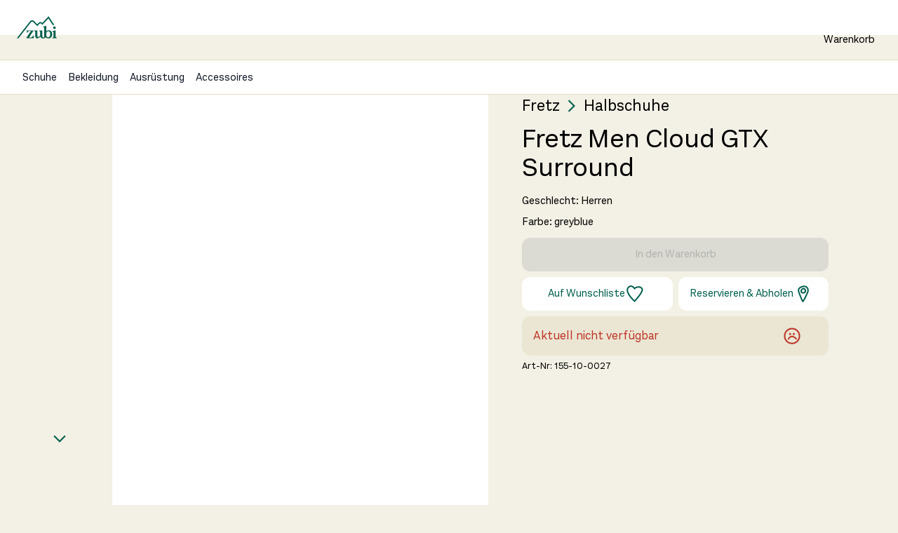

--- FILE ---
content_type: text/html; charset=utf-8
request_url: https://zubi.swiss/product/fretz-men-cloud-gtx-surround_111985
body_size: 66605
content:
<!DOCTYPE html><html lang="de" id="top"><head><meta charSet="utf-8" data-next-head=""/><meta name="description" content="Zubi ist ein Schuh- &amp; Outdoorgeschäft für die ganze Familie. Entdecke bei uns Schuhe, Bekleidung und Ausrüstung für Freizeit, Sport und Abenteuer draussen in der Natur." data-next-head=""/><meta name="twitter:card" content="summary_large_image" data-next-head=""/><meta name="twitter:creator" content="@zubi.swiss" data-next-head=""/><meta property="og:description" content="Zubi ist ein Schuh- &amp; Outdoorgeschäft für die ganze Familie. Entdecke bei uns Schuhe, Bekleidung und Ausrüstung für Freizeit, Sport und Abenteuer draussen in der Natur." data-next-head=""/><meta property="og:type" content="website" data-next-head=""/><meta property="og:image:width" content="800" data-next-head=""/><meta property="og:image:height" content="532" data-next-head=""/><meta property="og:site_name" content="Zubi - Schuhe, Bekleidung und Ausrüstung für Draussen" data-next-head=""/><meta name="application-name" content="zubi.swiss" data-next-head=""/><link rel="manifest" href="/manifest.json" data-next-head=""/><meta name="viewport" content="width=device-width, height=device-height, initial-scale=1, minimum-scale=1, maximum-scale=1" data-next-head=""/><meta name="theme-color" content="#005f4d" data-next-head=""/><meta name="facebook-domain-verification" content="5z97apguwwchzupsx74arc9av601gb" data-next-head=""/><meta name="p:domain_verify" content="d01cafcb2d85ee23e8aa3ff5c69a66db" data-next-head=""/><link rel="apple-touch-icon" href="/icons/icon-192x192.png" data-next-head=""/><script type="application/ld+json" data-next-head="">{"@context":"https://schema.org","@type":"Organization","logo":"/icons/icon-192x192.png","url":"https://zubi.swiss"}</script><script type="application/ld+json" data-next-head="">{"@context":"https://schema.org","@type":"Organization","url":"https://zubi.swiss","contactPoint":[{"telephone":"+41715445516","contactType":"Customer service","@type":"ContactPoint"}]}</script><script type="application/ld+json" data-next-head="">{"@context":"https://schema.org","@type":"Organization","name":"zubi.swiss","url":"https://zubi.swiss","sameAs":["https://twitter.com/zubischuhe","https://www.facebook.com/zubi.schuhe/","https://www.instagram.com/zubischuhe.ch/","https://www.linkedin.com/company/70953956"]}</script><title data-next-head="">Fretz Fretz Men Cloud GTX Surround Halbschuhe online kaufen</title><meta name="robots" content="index,follow" data-next-head=""/><meta property="og:title" content="Fretz Men Cloud GTX Surround" data-next-head=""/><meta property="og:url" content="https://zubi.swiss/product/fretz-men-cloud-gtx-surround_111985" data-next-head=""/><meta property="og:image" content="https://cdn.zubi.to/turtle/111985/eeb8724e_3af9_4fa6_86ba_3ba23f03482e-1_800w.jpg" data-next-head=""/><meta property="og:image" content="https://cdn.zubi.to/turtle/111985/42988fd2_0224_4c30_946b_9231dc765d3c-2_800w.jpg" data-next-head=""/><meta property="og:image" content="https://cdn.zubi.to/turtle/111985/edb11114_861a_4cd2_8bb6_330b2e274ad5-3_800w.jpg" data-next-head=""/><meta property="og:image" content="https://cdn.zubi.to/turtle/111985/1a9a53b8_b460_4ab9_b61d_9c937fc576ac-4_800w.jpg" data-next-head=""/><link rel="canonical" href="https://zubi.swiss/product/fretz-men-cloud-gtx-surround_111985" data-next-head=""/><script type="application/ld+json" data-next-head="">{"@context":"https://schema.org","@type":"Product","color":"greyblue","image":["https://cdn.zubi.to/turtle/111985/eeb8724e_3af9_4fa6_86ba_3ba23f03482e-1_800w.jpg","https://cdn.zubi.to/turtle/111985/42988fd2_0224_4c30_946b_9231dc765d3c-2_800w.jpg","https://cdn.zubi.to/turtle/111985/edb11114_861a_4cd2_8bb6_330b2e274ad5-3_800w.jpg","https://cdn.zubi.to/turtle/111985/1a9a53b8_b460_4ab9_b61d_9c937fc576ac-4_800w.jpg"],"brand":{"@type":"Brand","name":"Fretz"},"manufacturer":{"@type":"Organization","name":"Fretz"},"offers":[{"price":"0","priceCurrency":"CHF","url":"https://zubi.swiss/product/fretz-men-cloud-gtx-surround_111985","@type":"Offer","seller":{"@type":"Organization","name":"zubi.swiss"}}],"name":"Fretz Men Cloud GTX Surround"}</script><link rel="preconnect" href="https://fonts.gstatic.com"/><link rel="icon" href="/favicon.ico"/><link rel="search" type="application/opensearchdescription+xml" title="Zubi" href="/zubisearchengine.xml"/><link rel="preload" href="/_next/static/css/1a6f6a6ddf4740d4.css" as="style"/><link rel="stylesheet" href="/_next/static/css/1a6f6a6ddf4740d4.css" data-n-g=""/><noscript data-n-css=""></noscript><script defer="" nomodule="" src="/_next/static/chunks/polyfills-42372ed130431b0a.js"></script><script src="https://zubi.app.baqend.com/v1/speedkit/install.js?d=production" async="" defer="" data-nscript="beforeInteractive"></script><script src="/_next/static/chunks/webpack-404aab5ca69ed75c.js" defer=""></script><script src="/_next/static/chunks/framework-610d15c6f450588c.js" defer=""></script><script src="/_next/static/chunks/main-53747707d4ce3dea.js" defer=""></script><script src="/_next/static/chunks/pages/_app-b30be0b48baac488.js" defer=""></script><script src="/_next/static/chunks/pages/product/%5Blink%5D-e48f79ee0eb868c5.js" defer=""></script><script src="/_next/static/L4nSQE41n3ep6H_QVh9JV/_buildManifest.js" defer=""></script><script src="/_next/static/L4nSQE41n3ep6H_QVh9JV/_ssgManifest.js" defer=""></script></head><body class="bg-white-200 text-black"><div id="__next"><style data-emotion="css-global 1hg8qzu">html{-webkit-font-smoothing:antialiased;-moz-osx-font-smoothing:grayscale;box-sizing:border-box;-webkit-text-size-adjust:100%;}*,*::before,*::after{box-sizing:inherit;}strong,b{font-weight:700;}body{margin:0;color:#121828;font-size:1.143rem;font-weight:400;line-height:1.25;font-family:"Aestetico","Arial";background-color:#f3f0e5;}@media print{body{background-color:#fff;}}body::backdrop{background-color:#f3f0e5;}*{box-sizing:border-box;margin:0;padding:0;}html{-webkit-font-smoothing:antialiased;-moz-osx-font-smoothing:grayscale;display:-webkit-box;display:-webkit-flex;display:-ms-flexbox;display:flex;-webkit-flex-direction:column;-ms-flex-direction:column;flex-direction:column;min-height:100%;width:100%;}body{display:-webkit-box;display:-webkit-flex;display:-ms-flexbox;display:flex;-webkit-flex:1 1 auto;-ms-flex:1 1 auto;flex:1 1 auto;-webkit-flex-direction:column;-ms-flex-direction:column;flex-direction:column;min-height:100%;width:100%;font-weight:400;}#__next{display:-webkit-box;display:-webkit-flex;display:-ms-flexbox;display:flex;-webkit-flex:1 1 auto;-ms-flex:1 1 auto;flex:1 1 auto;-webkit-flex-direction:column;-ms-flex-direction:column;flex-direction:column;height:100%;width:100%;}@font-face{font-family:'Larish Neue';font-style:normal;font-weight:600;src:url("/fonts/LarishNeue/LarishNeueSemibold-Regular.ttf") format("truetype");}@font-face{font-family:'Larish Neue';font-style:italic;font-weight:600;src:url("/fonts/LarishNeue/LarishNeueSemibold-Italic.ttf") format("truetype");}@font-face{font-family:'Aestetico';font-style:normal;font-weight:900;src:url("/fonts/Aestetico/Aestetico-Black.ttf") format("truetype");}@font-face{font-family:'Aestetico';font-style:italic;font-weight:900;src:url("/fonts/Aestetico/Aestetico-BlackIt.ttf") format("truetype");}@font-face{font-family:'Aestetico';font-style:normal;font-weight:800;src:url("/fonts/Aestetico/Aestetico-ExtraBold.ttf") format("truetype");}@font-face{font-family:'Aestetico';font-style:italic;font-weight:800;src:url("/fonts/Aestetico/Aestetico-ExtraBoldIt.ttf") format("truetype");}@font-face{font-family:'Aestetico';font-style:normal;font-weight:700;src:url("/fonts/Aestetico/Aestetico-Bold.ttf") format("truetype");}@font-face{font-family:'Aestetico';font-style:italic;font-weight:700;src:url("/fonts/Aestetico/Aestetico-BoldIt.ttf") format("truetype");}@font-face{font-family:'Aestetico';font-style:normal;font-weight:600;src:url("/fonts/Aestetico/Aestetico-SemiBold.ttf") format("truetype");}@font-face{font-family:'Aestetico';font-style:italic;font-weight:600;src:url("/fonts/Aestetico/Aestetico-SemiBoldIt.ttf") format("truetype");}@font-face{font-family:'Aestetico';font-style:normal;font-weight:500;src:url("/fonts/Aestetico/Aestetico-Medium.ttf") format("truetype");}@font-face{font-family:'Aestetico';font-style:italic;font-weight:500;src:url("/fonts/Aestetico/Aestetico-MediumIt.ttf") format("truetype");}@font-face{font-family:'Aestetico';font-style:normal;fontWeight:400;src:url("/fonts/Aestetico/Aestetico-Regular.ttf") format("truetype");}@font-face{font-family:'Aestetico';font-style:italic;font-weight:400;src:url("/fonts/Aestetico/Aestetico-RegularIt.ttf") format("truetype");}@font-face{font-family:'Aestetico';font-style:normal;font-weight:300;src:url("/fonts/Aestetico/Aestetico-Light.ttf") format("truetype");}@font-face{font-family:'Aestetico';font-style:italic;font-weight:300;src:url("/fonts/Aestetico/Aestetico-LightIt.ttf") format("truetype");}@font-face{font-family:'Aestetico';font-style:normal;font-weight:200;src:url("/fonts/Aestetico/Aestetico-ExtraLight.ttf") format("truetype");}@font-face{font-family:'Aestetico';font-style:italic;font-weight:200;src:url("/fonts/Aestetico/Aestetico-ExtraLightIt.ttf") format("truetype");}@font-face{font-family:'Aestetico';font-style:normal;font-weight:100;src:url("/fonts/Aestetico/Aestetico-Thin.ttf") format("truetype");}@font-face{font-family:'Aestetico';font-style:italic;font-weight:100;src:url("/fonts/Aestetico/Aestetico-ThinIt.ttf") format("truetype");}</style><style data-emotion="css 1mpknoy">@media print{.css-1mpknoy{position:absolute!important;}}.css-1mpknoy .MuiPaper-root{background:#f3f0e5;}</style><style data-emotion="css 1mpknoy">@media print{.css-1mpknoy{position:absolute!important;}}.css-1mpknoy .MuiPaper-root{background:#f3f0e5;}</style><noscript><iframe src="https://www.googletagmanager.com/ns.html?id=GTM-T2QX8TD" height="0" width="0" style="display:none;visibility:hidden"></iframe></noscript><header></header><style data-emotion="css ey8i2g">.css-ey8i2g{position:-webkit-sticky;position:sticky;top:0;left:0;right:0;z-index:101;margin-bottom:-6px;overflow:hidden;}</style><div class="MuiBox-root css-ey8i2g"><style data-emotion="css alujuk">.css-alujuk{position:relative;height:6px;overflow:hidden;}</style><div class="MuiBox-root css-alujuk" id="loading-wrapper"><!--$--><style>
#nprogress {
  pointer-events: none;
}

#nprogress .bar {
  background: #dda200;

  position: fixed;
  z-index: 99999;
  top: 0;
  left: 0;

  width: 100%;
  height: 4px;
}

/* Fancy blur effect */
#nprogress .peg {
  display: block;
  position: absolute;
  right: 0px;
  width: 100px;
  height: 100%;
  box-shadow: 0 0 10px #dda200, 0 0 5px #dda200;
  opacity: 1.0;

  -webkit-transform: rotate(3deg) translate(0px, -4px);
      -ms-transform: rotate(3deg) translate(0px, -4px);
          transform: rotate(3deg) translate(0px, -4px);
}

/* Remove these to get rid of the spinner */
#nprogress .spinner {
  display: block;
  position: fixed;
  z-index: 1031;
  top: 15px;
  bottom: auto;
  right: 15px;
  left: auto;
}

#nprogress .spinner-icon {
  width: 18px;
  height: 18px;
  box-sizing: border-box;

  border: solid 2px transparent;
  border-top-color: #dda200;
  border-left-color: #dda200;
  border-radius: 50%;

  -webkit-animation: nprogress-spinner 400ms linear infinite;
          animation: nprogress-spinner 400ms linear infinite;
}

.nprogress-custom-parent {
  overflow: hidden;
  position: relative;
}

.nprogress-custom-parent #nprogress .spinner,
.nprogress-custom-parent #nprogress .bar {
  position: absolute;
}

@-webkit-keyframes nprogress-spinner {
  0%   { -webkit-transform: rotate(0deg); }
  100% { -webkit-transform: rotate(360deg); }
}
@keyframes nprogress-spinner {
  0%   { transform: rotate(0deg); }
  100% { transform: rotate(360deg); }
}
</style><!--/$--></div></div><div><style data-emotion="css abqyn">.css-abqyn{height:0;overflow:hidden;-webkit-transition:height 300ms cubic-bezier(0.4, 0, 0.2, 1) 0ms;transition:height 300ms cubic-bezier(0.4, 0, 0.2, 1) 0ms;visibility:hidden;}</style><div class="MuiCollapse-root MuiCollapse-vertical MuiCollapse-hidden css-abqyn" style="min-height:0px"><style data-emotion="css 15830to">.css-15830to{display:-webkit-box;display:-webkit-flex;display:-ms-flexbox;display:flex;width:100%;}</style><div class="MuiCollapse-wrapper MuiCollapse-vertical css-15830to"><style data-emotion="css 9vd5ud">.css-9vd5ud{width:100%;}</style><div class="MuiCollapse-wrapperInner MuiCollapse-vertical css-9vd5ud"><div style="min-height:36px;background-color:#bf3729"><style data-emotion="css gv3mdr">.css-gv3mdr{width:100%;margin-left:auto;box-sizing:border-box;margin-right:auto;padding-left:16px;padding-right:16px;}@media (min-width:600px){.css-gv3mdr{padding-left:24px;padding-right:24px;}}@media (min-width:1600px){.css-gv3mdr{max-width:1600px;}}@media (min-width:0px){.css-gv3mdr{padding:0.5rem;}}@media (min-width:900px){.css-gv3mdr{padding:0px;}}</style><div class="MuiContainer-root MuiContainer-maxWidthMax special-zubi-container css-gv3mdr"><style data-emotion="css s8egy6">.css-s8egy6{box-sizing:border-box;display:-webkit-box;display:-webkit-flex;display:-ms-flexbox;display:flex;-webkit-box-flex-wrap:nowrap;-webkit-flex-wrap:nowrap;-ms-flex-wrap:nowrap;flex-wrap:nowrap;width:100%;-webkit-flex-direction:row;-ms-flex-direction:row;flex-direction:row;-webkit-box-pack:justify;-webkit-justify-content:space-between;justify-content:space-between;}</style><div class="MuiGrid-root MuiGrid-container MuiGrid-wrap-xs-nowrap css-s8egy6"><style data-emotion="css gr1ifk">.css-gr1ifk{display:-webkit-box;display:-webkit-flex;display:-ms-flexbox;display:flex;}@media (min-width:0px){.css-gr1ifk{margin:0 1rem;}}@media (min-width:900px){.css-gr1ifk{margin:0 auto;}}</style><div class="MuiBox-root css-gr1ifk" style="color:#ffffff;font-size:1rem"><style data-emotion="css 4dnikw">.css-4dnikw{margin:0;font-size:1rem;line-height:1.25;margin:auto 0;}@media (max-width:899.95px){.css-4dnikw{font-size:1.125rem;line-height:1.25;}}</style><span class="MuiTypography-root MuiTypography-pMedium css-4dnikw"> </span><style data-emotion="css 1bznv58">.css-1bznv58{margin:auto 0 auto 5px;}</style><div class="MuiBox-root css-1bznv58"><style data-emotion="css hs97it">.css-hs97it{-webkit-text-decoration:underline;text-decoration:underline;text-decoration-color:var(--Link-underlineColor);--Link-underlineColor:rgba(0, 95, 77, 0.4);}.css-hs97it:hover{text-decoration-color:inherit;}</style><style data-emotion="css cgwxbs">.css-cgwxbs{margin:0;font:inherit;line-height:inherit;letter-spacing:inherit;color:#005f4d;-webkit-text-decoration:underline;text-decoration:underline;text-decoration-color:var(--Link-underlineColor);--Link-underlineColor:rgba(0, 95, 77, 0.4);}.css-cgwxbs:hover{text-decoration-color:inherit;}</style><a class="MuiTypography-root MuiTypography-inherit MuiLink-root MuiLink-underlineAlways css-cgwxbs" style="color:#ffffff;text-decoration-color:#ffffff" href="/sale"></a></div></div><style data-emotion="css 1t24b7i">.css-1t24b7i{font-weight:400;font-family:"Aestetico","Arial";font-size:0.875rem;line-height:1.75;text-transform:uppercase;min-width:64px;padding:6px 16px;border:0;border-radius:4px;-webkit-transition:background-color 250ms cubic-bezier(0.4, 0, 0.2, 1) 0ms,box-shadow 250ms cubic-bezier(0.4, 0, 0.2, 1) 0ms,border-color 250ms cubic-bezier(0.4, 0, 0.2, 1) 0ms,color 250ms cubic-bezier(0.4, 0, 0.2, 1) 0ms;transition:background-color 250ms cubic-bezier(0.4, 0, 0.2, 1) 0ms,box-shadow 250ms cubic-bezier(0.4, 0, 0.2, 1) 0ms,border-color 250ms cubic-bezier(0.4, 0, 0.2, 1) 0ms,color 250ms cubic-bezier(0.4, 0, 0.2, 1) 0ms;padding:6px 8px;color:var(--variant-textColor);background-color:var(--variant-textBg);--variant-textColor:#005f4d;--variant-outlinedColor:#005f4d;--variant-outlinedBorder:rgba(0, 95, 77, 0.5);--variant-containedColor:#fff;--variant-containedBg:#005f4d;padding:4px 5px;font-size:0.8125rem;box-shadow:none;text-transform:none;border-radius:12px;padding:6px 16px;padding:7px 12px;color:#121828;background:none;padding:4px 16px;}.css-1t24b7i:hover{-webkit-text-decoration:none;text-decoration:none;}.css-1t24b7i.Mui-disabled{color:rgba(55, 65, 81, 0.26);}@media (hover: hover){.css-1t24b7i:hover{--variant-containedBg:#004034;--variant-textBg:rgba(0, 95, 77, 0.04);--variant-outlinedBorder:#005f4d;--variant-outlinedBg:rgba(0, 95, 77, 0.04);}}.css-1t24b7i:hover{box-shadow:none;}.css-1t24b7i.Mui-focusVisible{box-shadow:none;}.css-1t24b7i:active{box-shadow:none;}.css-1t24b7i.Mui-disabled{box-shadow:none;}</style><style data-emotion="css r75q09">.css-r75q09{display:-webkit-inline-box;display:-webkit-inline-flex;display:-ms-inline-flexbox;display:inline-flex;-webkit-align-items:center;-webkit-box-align:center;-ms-flex-align:center;align-items:center;-webkit-box-pack:center;-ms-flex-pack:center;-webkit-justify-content:center;justify-content:center;position:relative;box-sizing:border-box;-webkit-tap-highlight-color:transparent;background-color:transparent;outline:0;border:0;margin:0;border-radius:0;padding:0;cursor:pointer;-webkit-user-select:none;-moz-user-select:none;-ms-user-select:none;user-select:none;vertical-align:middle;-moz-appearance:none;-webkit-appearance:none;-webkit-text-decoration:none;text-decoration:none;color:inherit;font-weight:400;font-family:"Aestetico","Arial";font-size:0.875rem;line-height:1.75;text-transform:uppercase;min-width:64px;padding:6px 16px;border:0;border-radius:4px;-webkit-transition:background-color 250ms cubic-bezier(0.4, 0, 0.2, 1) 0ms,box-shadow 250ms cubic-bezier(0.4, 0, 0.2, 1) 0ms,border-color 250ms cubic-bezier(0.4, 0, 0.2, 1) 0ms,color 250ms cubic-bezier(0.4, 0, 0.2, 1) 0ms;transition:background-color 250ms cubic-bezier(0.4, 0, 0.2, 1) 0ms,box-shadow 250ms cubic-bezier(0.4, 0, 0.2, 1) 0ms,border-color 250ms cubic-bezier(0.4, 0, 0.2, 1) 0ms,color 250ms cubic-bezier(0.4, 0, 0.2, 1) 0ms;padding:6px 8px;color:var(--variant-textColor);background-color:var(--variant-textBg);--variant-textColor:#005f4d;--variant-outlinedColor:#005f4d;--variant-outlinedBorder:rgba(0, 95, 77, 0.5);--variant-containedColor:#fff;--variant-containedBg:#005f4d;padding:4px 5px;font-size:0.8125rem;box-shadow:none;text-transform:none;border-radius:12px;padding:6px 16px;padding:7px 12px;color:#121828;background:none;padding:4px 16px;}.css-r75q09::-moz-focus-inner{border-style:none;}.css-r75q09.Mui-disabled{pointer-events:none;cursor:default;}@media print{.css-r75q09{-webkit-print-color-adjust:exact;color-adjust:exact;}}.css-r75q09:hover{-webkit-text-decoration:none;text-decoration:none;}.css-r75q09.Mui-disabled{color:rgba(55, 65, 81, 0.26);}@media (hover: hover){.css-r75q09:hover{--variant-containedBg:#004034;--variant-textBg:rgba(0, 95, 77, 0.04);--variant-outlinedBorder:#005f4d;--variant-outlinedBg:rgba(0, 95, 77, 0.04);}}.css-r75q09:hover{box-shadow:none;}.css-r75q09.Mui-focusVisible{box-shadow:none;}.css-r75q09:active{box-shadow:none;}.css-r75q09.Mui-disabled{box-shadow:none;}</style><button class="MuiButtonBase-root MuiButton-root MuiButton-text MuiButton-textPrimary MuiButton-sizeSmall MuiButton-textSizeSmall MuiButton-colorPrimary MuiButton-disableElevation MuiButton-root MuiButton-text MuiButton-textPrimary MuiButton-sizeSmall MuiButton-textSizeSmall MuiButton-colorPrimary MuiButton-disableElevation css-r75q09" tabindex="0" type="button" style="color:#ffffff;font-size:1rem">Ausblenden<style data-emotion="css 5yqlck">.css-5yqlck{display:inherit;margin-right:-4px;margin-left:8px;margin-right:-2px;}.css-5yqlck>*:nth-of-type(1){font-size:18px;}</style><span class="MuiButton-icon MuiButton-endIcon MuiButton-iconSizeSmall css-5yqlck"><svg id="Icon__Close_svg__Ebene_1" data-name="Ebene 1" xmlns="http://www.w3.org/2000/svg" viewBox="0 0 24 24" width="24px" height="24px" color="#ffffff" fill="#ffffff"><defs><style>.Icon__Close_svg__cls-1{fill:none;stroke:#12120d;stroke-linejoin:round;stroke-width:2px}</style></defs><path class="Icon__Close_svg__cls-1" d="M1.53,1.54l18.84,21" style="stroke:#ffffff;fill:#ffffff"></path><path class="Icon__Close_svg__cls-1" d="M2.54,21.81C9,16.91,16.59,8.07,22.07,2.18" style="stroke:#ffffff;fill:#ffffff"></path></svg></span></button></div></div></div></div></div></div></div><style data-emotion="css 156vf0">.css-156vf0{width:100%;margin-left:auto;box-sizing:border-box;margin-right:auto;padding-left:16px;padding-right:16px;background-color:#FFFFFF;margin:0 auto;padding-bottom:0;padding-top:12px;position:-webkit-sticky;position:sticky;top:0;z-index:10;height:50px;}@media (min-width:600px){.css-156vf0{padding-left:24px;padding-right:24px;}}@media (min-width:1600px){.css-156vf0{max-width:1600px;}}</style><div class="MuiContainer-root MuiContainer-maxWidthMax header1 css-156vf0"><style data-emotion="css 1ipv5jk">.css-1ipv5jk{box-sizing:border-box;display:-webkit-box;display:-webkit-flex;display:-ms-flexbox;display:flex;-webkit-box-flex-wrap:wrap;-webkit-flex-wrap:wrap;-ms-flex-wrap:wrap;flex-wrap:wrap;width:100%;-webkit-flex-direction:row;-ms-flex-direction:row;flex-direction:row;margin-top:calc(-1 * 16px);width:calc(100% + 16px);margin-left:calc(-1 * 16px);-webkit-box-pack:justify;-webkit-justify-content:space-between;justify-content:space-between;-webkit-align-items:center;-webkit-box-align:center;-ms-flex-align:center;align-items:center;}.css-1ipv5jk>.MuiGrid-item{padding-top:16px;}.css-1ipv5jk>.MuiGrid-item{padding-left:16px;}</style><div class="MuiGrid-root MuiGrid-container MuiGrid-spacing-xs-2 css-1ipv5jk"><style data-emotion="css 1wxaqej">.css-1wxaqej{box-sizing:border-box;margin:0;-webkit-flex-direction:row;-ms-flex-direction:row;flex-direction:row;}</style><div class="MuiGrid-root MuiGrid-item css-1wxaqej"><a href="/"><svg id="Company__Logo_svg__Ebene_1" xmlns="http://www.w3.org/2000/svg" x="0px" y="0px" viewBox="0 0 122.66 68.03" xml:space="preserve" width="57px" height="38px" style="stroke-width:0"><style type="text/css">.Company__Logo_svg__st0{fill:#005F4D}</style><g><g><g><path class="Company__Logo_svg__st0" d="M97.6,42.96c-3.15,0-6,1.9-7.2,3.3V28.91c0,0-4,1.5-9.8,2.85v1.6h0.9c0.6,0,2.5,1.6,2.5,2.4v28.75 c-1.16,0.54-1.93,0.59-2.37,0.59c-1.48,0-2.51-0.73-3.27-2.2c-0.15-0.28-0.22-0.76-0.22-1.1v-18.3h-9.55v1.75h1 c0.65,0,2.1,2.1,2.1,2.8v11.2c-1.55,2.1-4.65,4.4-6.2,4.4c-1.85,0-2.8-1.6-2.8-3.45v-16.7h-9.8v1.75h0.9 c0.65,0,2.45,2.1,2.45,2.8v12.9c0,3.35,2.65,7.05,6.35,7.05c2.9,0,6.95-2.7,9.5-5.6c0,0,1.73,5.15,6.38,5.57 c1.89,0.17,5.64,0.17,10.71-3.27c1.27,1.51,4.24,3.24,7.58,3.24c6.15,0,11.8-4.65,11.8-12.95 C108.55,47.11,103.3,42.96,97.6,42.96z M101.96,58.5c-0.25,3.55-2.9,6.2-5.7,6.2c-3.15,0-5.35-1.85-5.65-5.5 c-0.15-2-0.15-4.75-0.1-6.8c0.1-3.9,2.95-6.4,6.1-6.4c3.05,0,5.1,2.2,5.35,5.65C102.11,53.81,102.11,56.25,101.96,58.5z" style="stroke:#005f4d"></path><path class="Company__Logo_svg__st0" d="M43.87,65.15h-6.54l14.2-21.65h-20.7l-0.3,7.05h1.55c0-0.95,3.8-5.1,4.7-5.1h6.3l-13.5,20v2h21.94l0.75-8.3 h-1.55C50.67,60.05,45.47,65.15,43.87,65.15z" style="stroke:#005f4d"></path></g><path class="Company__Logo_svg__st0" d="M121.51,65.65c-0.6,0-2.4-1.95-2.4-2.8v-20c0,0-4.55,1.72-9.75,2.87v1.6h0.8c0.35,0,1.16,0.58,1.76,1.21 c0.42,0.44,0.74,0.91,0.74,1.24v13.08c0,0.9-1.9,2.8-2.55,2.8h-0.9v1.8h13.45v-1.8H121.51z" style="stroke:#005f4d"></path><path class="Company__Logo_svg__st0" d="M116.06,31.12L116.06,31.12c-0.26-0.05-0.53-0.08-0.8-0.08c-1.25,0-2.36,0.56-3.1,1.42 c-0.59,0.69-0.94,1.57-0.94,2.52c0,2.15,1.8,3.94,4.04,3.94c2.25,0,4.04-1.8,4.04-3.94C119.3,33.1,117.91,31.49,116.06,31.12z" style="stroke:#005f4d"></path></g></g><path class="Company__Logo_svg__st0" d="M114.71,26.25c0,0-3.62,0.99-4.13,1.21L96.84,6.63L78.68,25.99l-5.19-4.03c-0.91-0.7-2.2-0.62-3.01,0.19 c-2.34,2.33-7.99,8.18-7.99,8.18L50.26,17.77c-0.9-0.92-2.15-1.41-3.44-1.34c-1.29,0.07-2.48,0.69-3.27,1.71L5.1,67.47H0 l40.37-51.79c1.51-1.93,3.77-3.12,6.22-3.25c2.45-0.13,4.83,0.8,6.54,2.55l9.31,9.56c1.48-1.51,3.52-3.55,5.2-5.22 c2.24-2.23,5.82-2.45,8.31-0.52l2.21,1.71L97.39,0L114.71,26.25z" style="stroke:#005f4d"></path></svg></a></div><style data-emotion="css 1sbdeuz">.css-1sbdeuz{box-sizing:border-box;display:-webkit-box;display:-webkit-flex;display:-ms-flexbox;display:flex;-webkit-box-flex-wrap:wrap;-webkit-flex-wrap:wrap;-ms-flex-wrap:wrap;flex-wrap:wrap;width:100%;margin:0;-webkit-flex-direction:row;-ms-flex-direction:row;flex-direction:row;margin-top:calc(-1 * 16px);width:calc(100% + 16px);margin-left:calc(-1 * 16px);-webkit-flex-basis:auto;-ms-flex-preferred-size:auto;flex-basis:auto;-webkit-box-flex:0;-webkit-flex-grow:0;-ms-flex-positive:0;flex-grow:0;-webkit-flex-shrink:0;-ms-flex-negative:0;flex-shrink:0;max-width:none;width:auto;-webkit-box-pack:end;-ms-flex-pack:end;-webkit-justify-content:flex-end;justify-content:flex-end;margin-top:0px;}.css-1sbdeuz>.MuiGrid-item{padding-top:16px;}.css-1sbdeuz>.MuiGrid-item{padding-left:16px;}@media (min-width:600px){.css-1sbdeuz{-webkit-flex-basis:auto;-ms-flex-preferred-size:auto;flex-basis:auto;-webkit-box-flex:0;-webkit-flex-grow:0;-ms-flex-positive:0;flex-grow:0;-webkit-flex-shrink:0;-ms-flex-negative:0;flex-shrink:0;max-width:none;width:auto;}}@media (min-width:900px){.css-1sbdeuz{-webkit-flex-basis:auto;-ms-flex-preferred-size:auto;flex-basis:auto;-webkit-box-flex:0;-webkit-flex-grow:0;-ms-flex-positive:0;flex-grow:0;-webkit-flex-shrink:0;-ms-flex-negative:0;flex-shrink:0;max-width:none;width:auto;}}@media (min-width:1200px){.css-1sbdeuz{-webkit-flex-basis:auto;-ms-flex-preferred-size:auto;flex-basis:auto;-webkit-box-flex:0;-webkit-flex-grow:0;-ms-flex-positive:0;flex-grow:0;-webkit-flex-shrink:0;-ms-flex-negative:0;flex-shrink:0;max-width:none;width:auto;}}@media (min-width:1600px){.css-1sbdeuz{-webkit-flex-basis:auto;-ms-flex-preferred-size:auto;flex-basis:auto;-webkit-box-flex:0;-webkit-flex-grow:0;-ms-flex-positive:0;flex-grow:0;-webkit-flex-shrink:0;-ms-flex-negative:0;flex-shrink:0;max-width:none;width:auto;}}@media (min-width:1920px){.css-1sbdeuz{-webkit-flex-basis:auto;-ms-flex-preferred-size:auto;flex-basis:auto;-webkit-box-flex:0;-webkit-flex-grow:0;-ms-flex-positive:0;flex-grow:0;-webkit-flex-shrink:0;-ms-flex-negative:0;flex-shrink:0;max-width:none;width:auto;}}</style><div class="MuiGrid-root MuiGrid-container MuiGrid-item MuiGrid-spacing-xs-2 MuiGrid-grid-xs-auto css-1sbdeuz"><style data-emotion="css 1y5il5i">.css-1y5il5i{font-weight:400;font-family:"Aestetico","Arial";font-size:0.875rem;line-height:1.75;text-transform:uppercase;min-width:64px;padding:6px 16px;border:0;border-radius:4px;-webkit-transition:background-color 250ms cubic-bezier(0.4, 0, 0.2, 1) 0ms,box-shadow 250ms cubic-bezier(0.4, 0, 0.2, 1) 0ms,border-color 250ms cubic-bezier(0.4, 0, 0.2, 1) 0ms,color 250ms cubic-bezier(0.4, 0, 0.2, 1) 0ms;transition:background-color 250ms cubic-bezier(0.4, 0, 0.2, 1) 0ms,box-shadow 250ms cubic-bezier(0.4, 0, 0.2, 1) 0ms,border-color 250ms cubic-bezier(0.4, 0, 0.2, 1) 0ms,color 250ms cubic-bezier(0.4, 0, 0.2, 1) 0ms;--variant-textColor:#005f4d;--variant-outlinedColor:#005f4d;--variant-outlinedBorder:rgba(0, 95, 77, 0.5);--variant-containedColor:#fff;--variant-containedBg:#005f4d;box-shadow:none;text-transform:none;border-radius:12px;padding:6px 16px;-webkit-flex-direction:column;-ms-flex-direction:column;flex-direction:column;min-width:45px;padding-left:12px;padding-right:12px;}.css-1y5il5i:hover{-webkit-text-decoration:none;text-decoration:none;}.css-1y5il5i.Mui-disabled{color:rgba(55, 65, 81, 0.26);}@media (hover: hover){.css-1y5il5i:hover{--variant-containedBg:#004034;--variant-textBg:rgba(0, 95, 77, 0.04);--variant-outlinedBorder:#005f4d;--variant-outlinedBg:rgba(0, 95, 77, 0.04);}}.css-1y5il5i:hover{box-shadow:none;}.css-1y5il5i.Mui-focusVisible{box-shadow:none;}.css-1y5il5i:active{box-shadow:none;}.css-1y5il5i.Mui-disabled{box-shadow:none;}.css-1y5il5i .MuiBox-root{line-height:1;margin-top:6px;}.css-1y5il5i .MuiButton-startIcon{margin-left:0;margin-right:0;}.css-1y5il5i .MuiButton-startIcon svg{margin:0!important;}</style><style data-emotion="css kb86t">.css-kb86t{display:-webkit-inline-box;display:-webkit-inline-flex;display:-ms-inline-flexbox;display:inline-flex;-webkit-align-items:center;-webkit-box-align:center;-ms-flex-align:center;align-items:center;-webkit-box-pack:center;-ms-flex-pack:center;-webkit-justify-content:center;justify-content:center;position:relative;box-sizing:border-box;-webkit-tap-highlight-color:transparent;background-color:transparent;outline:0;border:0;margin:0;border-radius:0;padding:0;cursor:pointer;-webkit-user-select:none;-moz-user-select:none;-ms-user-select:none;user-select:none;vertical-align:middle;-moz-appearance:none;-webkit-appearance:none;-webkit-text-decoration:none;text-decoration:none;color:inherit;font-weight:400;font-family:"Aestetico","Arial";font-size:0.875rem;line-height:1.75;text-transform:uppercase;min-width:64px;padding:6px 16px;border:0;border-radius:4px;-webkit-transition:background-color 250ms cubic-bezier(0.4, 0, 0.2, 1) 0ms,box-shadow 250ms cubic-bezier(0.4, 0, 0.2, 1) 0ms,border-color 250ms cubic-bezier(0.4, 0, 0.2, 1) 0ms,color 250ms cubic-bezier(0.4, 0, 0.2, 1) 0ms;transition:background-color 250ms cubic-bezier(0.4, 0, 0.2, 1) 0ms,box-shadow 250ms cubic-bezier(0.4, 0, 0.2, 1) 0ms,border-color 250ms cubic-bezier(0.4, 0, 0.2, 1) 0ms,color 250ms cubic-bezier(0.4, 0, 0.2, 1) 0ms;--variant-textColor:#005f4d;--variant-outlinedColor:#005f4d;--variant-outlinedBorder:rgba(0, 95, 77, 0.5);--variant-containedColor:#fff;--variant-containedBg:#005f4d;box-shadow:none;text-transform:none;border-radius:12px;padding:6px 16px;-webkit-flex-direction:column;-ms-flex-direction:column;flex-direction:column;min-width:45px;padding-left:12px;padding-right:12px;}.css-kb86t::-moz-focus-inner{border-style:none;}.css-kb86t.Mui-disabled{pointer-events:none;cursor:default;}@media print{.css-kb86t{-webkit-print-color-adjust:exact;color-adjust:exact;}}.css-kb86t:hover{-webkit-text-decoration:none;text-decoration:none;}.css-kb86t.Mui-disabled{color:rgba(55, 65, 81, 0.26);}@media (hover: hover){.css-kb86t:hover{--variant-containedBg:#004034;--variant-textBg:rgba(0, 95, 77, 0.04);--variant-outlinedBorder:#005f4d;--variant-outlinedBg:rgba(0, 95, 77, 0.04);}}.css-kb86t:hover{box-shadow:none;}.css-kb86t.Mui-focusVisible{box-shadow:none;}.css-kb86t:active{box-shadow:none;}.css-kb86t.Mui-disabled{box-shadow:none;}.css-kb86t .MuiBox-root{line-height:1;margin-top:6px;}.css-kb86t .MuiButton-startIcon{margin-left:0;margin-right:0;}.css-kb86t .MuiButton-startIcon svg{margin:0!important;}</style><a class="MuiButtonBase-root MuiButton-root MuiButton-text-icon-vertical MuiButton-text-icon-verticalPrimary MuiButton-sizeSmall MuiButton-text-icon-verticalSizeSmall MuiButton-colorPrimary MuiButton-disableElevation MuiButton-root MuiButton-text-icon-vertical MuiButton-text-icon-verticalPrimary MuiButton-sizeSmall MuiButton-text-icon-verticalSizeSmall MuiButton-colorPrimary MuiButton-disableElevation css-kb86t" tabindex="0" href="/wishlist"><style data-emotion="css 1ur507a">.css-1ur507a{display:inherit;margin-right:8px;margin-left:-4px;margin-left:-2px;}.css-1ur507a>*:nth-of-type(1){font-size:18px;}</style><span class="MuiButton-icon MuiButton-startIcon MuiButton-iconSizeSmall css-1ur507a"><div class="" style="width:25px;height:25px"><canvas style="vertical-align:top;width:0;height:0"></canvas></div></span></a><style data-emotion="css 68zbsl">.css-68zbsl{width:auto;}</style><div class="MuiBox-root css-68zbsl"><style data-emotion="css 1baaksy">.css-1baaksy{font-weight:400;font-family:"Aestetico","Arial";font-size:0.875rem;line-height:1.75;text-transform:uppercase;min-width:64px;padding:6px 16px;border:0;border-radius:4px;-webkit-transition:background-color 250ms cubic-bezier(0.4, 0, 0.2, 1) 0ms,box-shadow 250ms cubic-bezier(0.4, 0, 0.2, 1) 0ms,border-color 250ms cubic-bezier(0.4, 0, 0.2, 1) 0ms,color 250ms cubic-bezier(0.4, 0, 0.2, 1) 0ms;transition:background-color 250ms cubic-bezier(0.4, 0, 0.2, 1) 0ms,box-shadow 250ms cubic-bezier(0.4, 0, 0.2, 1) 0ms,border-color 250ms cubic-bezier(0.4, 0, 0.2, 1) 0ms,color 250ms cubic-bezier(0.4, 0, 0.2, 1) 0ms;--variant-textColor:#005f4d;--variant-outlinedColor:#005f4d;--variant-outlinedBorder:rgba(0, 95, 77, 0.5);--variant-containedColor:#fff;--variant-containedBg:#005f4d;box-shadow:none;text-transform:none;border-radius:12px;padding:6px 16px;-webkit-flex-direction:column;-ms-flex-direction:column;flex-direction:column;font-size:1rem;border-radius:12px;max-width:unset;}.css-1baaksy:hover{-webkit-text-decoration:none;text-decoration:none;}.css-1baaksy.Mui-disabled{color:rgba(55, 65, 81, 0.26);}@media (hover: hover){.css-1baaksy:hover{--variant-containedBg:#004034;--variant-textBg:rgba(0, 95, 77, 0.04);--variant-outlinedBorder:#005f4d;--variant-outlinedBg:rgba(0, 95, 77, 0.04);}}.css-1baaksy:hover{box-shadow:none;}.css-1baaksy.Mui-focusVisible{box-shadow:none;}.css-1baaksy:active{box-shadow:none;}.css-1baaksy.Mui-disabled{box-shadow:none;}.css-1baaksy .MuiBox-root{line-height:1;margin-top:6px;}.css-1baaksy .MuiButton-startIcon{margin-left:0;margin-right:0;}.css-1baaksy .MuiButton-startIcon svg{margin:0!important;}@media (max-width: 1400px){.css-1baaksy{max-width:92px;}}</style><style data-emotion="css dmj5aa">.css-dmj5aa{display:-webkit-inline-box;display:-webkit-inline-flex;display:-ms-inline-flexbox;display:inline-flex;-webkit-align-items:center;-webkit-box-align:center;-ms-flex-align:center;align-items:center;-webkit-box-pack:center;-ms-flex-pack:center;-webkit-justify-content:center;justify-content:center;position:relative;box-sizing:border-box;-webkit-tap-highlight-color:transparent;background-color:transparent;outline:0;border:0;margin:0;border-radius:0;padding:0;cursor:pointer;-webkit-user-select:none;-moz-user-select:none;-ms-user-select:none;user-select:none;vertical-align:middle;-moz-appearance:none;-webkit-appearance:none;-webkit-text-decoration:none;text-decoration:none;color:inherit;font-weight:400;font-family:"Aestetico","Arial";font-size:0.875rem;line-height:1.75;text-transform:uppercase;min-width:64px;padding:6px 16px;border:0;border-radius:4px;-webkit-transition:background-color 250ms cubic-bezier(0.4, 0, 0.2, 1) 0ms,box-shadow 250ms cubic-bezier(0.4, 0, 0.2, 1) 0ms,border-color 250ms cubic-bezier(0.4, 0, 0.2, 1) 0ms,color 250ms cubic-bezier(0.4, 0, 0.2, 1) 0ms;transition:background-color 250ms cubic-bezier(0.4, 0, 0.2, 1) 0ms,box-shadow 250ms cubic-bezier(0.4, 0, 0.2, 1) 0ms,border-color 250ms cubic-bezier(0.4, 0, 0.2, 1) 0ms,color 250ms cubic-bezier(0.4, 0, 0.2, 1) 0ms;--variant-textColor:#005f4d;--variant-outlinedColor:#005f4d;--variant-outlinedBorder:rgba(0, 95, 77, 0.5);--variant-containedColor:#fff;--variant-containedBg:#005f4d;box-shadow:none;text-transform:none;border-radius:12px;padding:6px 16px;-webkit-flex-direction:column;-ms-flex-direction:column;flex-direction:column;font-size:1rem;border-radius:12px;max-width:unset;}.css-dmj5aa::-moz-focus-inner{border-style:none;}.css-dmj5aa.Mui-disabled{pointer-events:none;cursor:default;}@media print{.css-dmj5aa{-webkit-print-color-adjust:exact;color-adjust:exact;}}.css-dmj5aa:hover{-webkit-text-decoration:none;text-decoration:none;}.css-dmj5aa.Mui-disabled{color:rgba(55, 65, 81, 0.26);}@media (hover: hover){.css-dmj5aa:hover{--variant-containedBg:#004034;--variant-textBg:rgba(0, 95, 77, 0.04);--variant-outlinedBorder:#005f4d;--variant-outlinedBg:rgba(0, 95, 77, 0.04);}}.css-dmj5aa:hover{box-shadow:none;}.css-dmj5aa.Mui-focusVisible{box-shadow:none;}.css-dmj5aa:active{box-shadow:none;}.css-dmj5aa.Mui-disabled{box-shadow:none;}.css-dmj5aa .MuiBox-root{line-height:1;margin-top:6px;}.css-dmj5aa .MuiButton-startIcon{margin-left:0;margin-right:0;}.css-dmj5aa .MuiButton-startIcon svg{margin:0!important;}@media (max-width: 1400px){.css-dmj5aa{max-width:92px;}}</style><button class="MuiButtonBase-root MuiButton-root MuiButton-text-icon-vertical MuiButton-text-icon-verticalPrimary MuiButton-sizeSmall MuiButton-text-icon-verticalSizeSmall MuiButton-colorPrimary MuiButton-disableElevation MuiButton-root MuiButton-text-icon-vertical MuiButton-text-icon-verticalPrimary MuiButton-sizeSmall MuiButton-text-icon-verticalSizeSmall MuiButton-colorPrimary MuiButton-disableElevation css-dmj5aa" tabindex="0" type="button" aria-label="Menu: Warenkorb"><span class="MuiButton-icon MuiButton-startIcon MuiButton-iconSizeSmall css-1ur507a"><div class="" style="width:25px;height:25px"><canvas style="vertical-align:top;width:0;height:0"></canvas></div></span><style data-emotion="css 136njem">.css-136njem{white-space:nowrap;}@media (max-width: 1250px){.css-136njem{display:none;}}</style><div class="MuiBox-root css-136njem">Warenkorb</div></button><style data-emotion="css lf2cqg">.css-lf2cqg{margin-top:1rem;}.css-lf2cqg .MuiBox-root:focus-visible,.css-lf2cqg .MuiContainer-root:focus-visible{outline:none;}.css-lf2cqg .MuiPaper-root{width:100%;border-radius:12px;}</style></div></div></div></div><style data-emotion="css 6exv02">.css-6exv02{background-color:#FFFFFF;position:-webkit-sticky;position:sticky;top:85px;z-index:90;border-style:solid;border-width:1px 0 1px 0;border-color:#E3DCC2;height:50px;}@media (max-width: 1250px){.css-6exv02{display:none;}}</style><div class="MuiBox-root css-6exv02"><style data-emotion="css 1ni65p6">.css-1ni65p6{width:100%;margin-left:auto;box-sizing:border-box;margin-right:auto;padding-left:16px;padding-right:16px;padding-top:0.5rem;padding-bottom:0.5rem;margin-bottom:-1.25rem;-webkit-transition:padding 200ms ease-in-out;transition:padding 200ms ease-in-out;}@media (min-width:600px){.css-1ni65p6{padding-left:24px;padding-right:24px;}}@media (min-width:1600px){.css-1ni65p6{max-width:1600px;}}</style><nav class="MuiContainer-root MuiContainer-maxWidthMax special-zubi-container css-1ni65p6"><style data-emotion="css ysnu4f">.css-ysnu4f{box-sizing:border-box;display:-webkit-box;display:-webkit-flex;display:-ms-flexbox;display:flex;-webkit-box-flex-wrap:wrap;-webkit-flex-wrap:wrap;-ms-flex-wrap:wrap;flex-wrap:wrap;width:100%;-webkit-flex-direction:row;-ms-flex-direction:row;flex-direction:row;display:-webkit-box;display:-webkit-flex;display:-ms-flexbox;display:flex;-webkit-align-items:center;-webkit-box-align:center;-ms-flex-align:center;align-items:center;-webkit-box-flex-wrap:nowrap;-webkit-flex-wrap:nowrap;-ms-flex-wrap:nowrap;flex-wrap:nowrap;overflow:hidden;height:100%;-webkit-box-pack:justify;-webkit-justify-content:space-between;justify-content:space-between;}</style><div class="MuiGrid-root MuiGrid-container css-ysnu4f"><style data-emotion="css 1dxkwoz">.css-1dxkwoz{box-sizing:border-box;display:-webkit-box;display:-webkit-flex;display:-ms-flexbox;display:flex;-webkit-box-flex-wrap:wrap;-webkit-flex-wrap:wrap;-ms-flex-wrap:wrap;flex-wrap:wrap;width:100%;margin:0;-webkit-flex-direction:row;-ms-flex-direction:row;flex-direction:row;display:-webkit-box;display:-webkit-flex;display:-ms-flexbox;display:flex;}</style><div class="MuiGrid-root MuiGrid-container MuiGrid-item css-1dxkwoz"><style data-emotion="css 1wxaqej">.css-1wxaqej{box-sizing:border-box;margin:0;-webkit-flex-direction:row;-ms-flex-direction:row;flex-direction:row;}</style><div class="MuiGrid-root MuiGrid-item css-1wxaqej" data-attribute="Buttons"><style data-emotion="css 1q4vt87">.css-1q4vt87{font-weight:400;font-family:"Aestetico","Arial";font-size:0.875rem;line-height:1.75;text-transform:uppercase;min-width:64px;padding:6px 16px;border:0;border-radius:4px;-webkit-transition:background-color 250ms cubic-bezier(0.4, 0, 0.2, 1) 0ms,box-shadow 250ms cubic-bezier(0.4, 0, 0.2, 1) 0ms,border-color 250ms cubic-bezier(0.4, 0, 0.2, 1) 0ms,color 250ms cubic-bezier(0.4, 0, 0.2, 1) 0ms;transition:background-color 250ms cubic-bezier(0.4, 0, 0.2, 1) 0ms,box-shadow 250ms cubic-bezier(0.4, 0, 0.2, 1) 0ms,border-color 250ms cubic-bezier(0.4, 0, 0.2, 1) 0ms,color 250ms cubic-bezier(0.4, 0, 0.2, 1) 0ms;padding:6px 8px;color:var(--variant-textColor);background-color:var(--variant-textBg);--variant-textColor:#005f4d;--variant-outlinedColor:#005f4d;--variant-outlinedBorder:rgba(0, 95, 77, 0.5);--variant-containedColor:#fff;--variant-containedBg:#005f4d;padding:4px 5px;font-size:0.8125rem;box-shadow:none;text-transform:none;border-radius:12px;padding:6px 16px;padding:7px 12px;color:#121828;background:none;padding-left:8px;padding-right:8px;min-width:unset;width:auto;}.css-1q4vt87:hover{-webkit-text-decoration:none;text-decoration:none;}.css-1q4vt87.Mui-disabled{color:rgba(55, 65, 81, 0.26);}@media (hover: hover){.css-1q4vt87:hover{--variant-containedBg:#004034;--variant-textBg:rgba(0, 95, 77, 0.04);--variant-outlinedBorder:#005f4d;--variant-outlinedBg:rgba(0, 95, 77, 0.04);}}.css-1q4vt87:hover{box-shadow:none;}.css-1q4vt87.Mui-focusVisible{box-shadow:none;}.css-1q4vt87:active{box-shadow:none;}.css-1q4vt87.Mui-disabled{box-shadow:none;}.css-1q4vt87:hover{-webkit-text-decoration:none;text-decoration:none;text-underline-offset:0;}</style><style data-emotion="css 1ulkqeq">.css-1ulkqeq{display:-webkit-inline-box;display:-webkit-inline-flex;display:-ms-inline-flexbox;display:inline-flex;-webkit-align-items:center;-webkit-box-align:center;-ms-flex-align:center;align-items:center;-webkit-box-pack:center;-ms-flex-pack:center;-webkit-justify-content:center;justify-content:center;position:relative;box-sizing:border-box;-webkit-tap-highlight-color:transparent;background-color:transparent;outline:0;border:0;margin:0;border-radius:0;padding:0;cursor:pointer;-webkit-user-select:none;-moz-user-select:none;-ms-user-select:none;user-select:none;vertical-align:middle;-moz-appearance:none;-webkit-appearance:none;-webkit-text-decoration:none;text-decoration:none;color:inherit;font-weight:400;font-family:"Aestetico","Arial";font-size:0.875rem;line-height:1.75;text-transform:uppercase;min-width:64px;padding:6px 16px;border:0;border-radius:4px;-webkit-transition:background-color 250ms cubic-bezier(0.4, 0, 0.2, 1) 0ms,box-shadow 250ms cubic-bezier(0.4, 0, 0.2, 1) 0ms,border-color 250ms cubic-bezier(0.4, 0, 0.2, 1) 0ms,color 250ms cubic-bezier(0.4, 0, 0.2, 1) 0ms;transition:background-color 250ms cubic-bezier(0.4, 0, 0.2, 1) 0ms,box-shadow 250ms cubic-bezier(0.4, 0, 0.2, 1) 0ms,border-color 250ms cubic-bezier(0.4, 0, 0.2, 1) 0ms,color 250ms cubic-bezier(0.4, 0, 0.2, 1) 0ms;padding:6px 8px;color:var(--variant-textColor);background-color:var(--variant-textBg);--variant-textColor:#005f4d;--variant-outlinedColor:#005f4d;--variant-outlinedBorder:rgba(0, 95, 77, 0.5);--variant-containedColor:#fff;--variant-containedBg:#005f4d;padding:4px 5px;font-size:0.8125rem;box-shadow:none;text-transform:none;border-radius:12px;padding:6px 16px;padding:7px 12px;color:#121828;background:none;padding-left:8px;padding-right:8px;min-width:unset;width:auto;}.css-1ulkqeq::-moz-focus-inner{border-style:none;}.css-1ulkqeq.Mui-disabled{pointer-events:none;cursor:default;}@media print{.css-1ulkqeq{-webkit-print-color-adjust:exact;color-adjust:exact;}}.css-1ulkqeq:hover{-webkit-text-decoration:none;text-decoration:none;}.css-1ulkqeq.Mui-disabled{color:rgba(55, 65, 81, 0.26);}@media (hover: hover){.css-1ulkqeq:hover{--variant-containedBg:#004034;--variant-textBg:rgba(0, 95, 77, 0.04);--variant-outlinedBorder:#005f4d;--variant-outlinedBg:rgba(0, 95, 77, 0.04);}}.css-1ulkqeq:hover{box-shadow:none;}.css-1ulkqeq.Mui-focusVisible{box-shadow:none;}.css-1ulkqeq:active{box-shadow:none;}.css-1ulkqeq.Mui-disabled{box-shadow:none;}.css-1ulkqeq:hover{-webkit-text-decoration:none;text-decoration:none;text-underline-offset:0;}</style><button class="MuiButtonBase-root MuiButton-root MuiButton-text MuiButton-textPrimary MuiButton-sizeSmall MuiButton-textSizeSmall MuiButton-colorPrimary MuiButton-disableElevation MuiButton-root MuiButton-text MuiButton-textPrimary MuiButton-sizeSmall MuiButton-textSizeSmall MuiButton-colorPrimary MuiButton-disableElevation css-1ulkqeq" tabindex="0" type="button"><style data-emotion="css apma0y">.css-apma0y{margin:0;font-size:1rem;font-weight:400;line-height:1.25;font-family:"Aestetico","Arial";}</style><p class="MuiTypography-root MuiTypography-body2 css-apma0y">Schuhe</p></button></div><div class="MuiGrid-root MuiGrid-item css-1wxaqej" data-attribute="Buttons"><button class="MuiButtonBase-root MuiButton-root MuiButton-text MuiButton-textPrimary MuiButton-sizeSmall MuiButton-textSizeSmall MuiButton-colorPrimary MuiButton-disableElevation MuiButton-root MuiButton-text MuiButton-textPrimary MuiButton-sizeSmall MuiButton-textSizeSmall MuiButton-colorPrimary MuiButton-disableElevation css-1ulkqeq" tabindex="0" type="button"><p class="MuiTypography-root MuiTypography-body2 css-apma0y">Bekleidung</p></button></div><div class="MuiGrid-root MuiGrid-item css-1wxaqej" data-attribute="Buttons"><button class="MuiButtonBase-root MuiButton-root MuiButton-text MuiButton-textPrimary MuiButton-sizeSmall MuiButton-textSizeSmall MuiButton-colorPrimary MuiButton-disableElevation MuiButton-root MuiButton-text MuiButton-textPrimary MuiButton-sizeSmall MuiButton-textSizeSmall MuiButton-colorPrimary MuiButton-disableElevation css-1ulkqeq" tabindex="0" type="button"><p class="MuiTypography-root MuiTypography-body2 css-apma0y">Ausrüstung</p></button></div><div class="MuiGrid-root MuiGrid-item css-1wxaqej" data-attribute="Buttons"><button class="MuiButtonBase-root MuiButton-root MuiButton-text MuiButton-textPrimary MuiButton-sizeSmall MuiButton-textSizeSmall MuiButton-colorPrimary MuiButton-disableElevation MuiButton-root MuiButton-text MuiButton-textPrimary MuiButton-sizeSmall MuiButton-textSizeSmall MuiButton-colorPrimary MuiButton-disableElevation css-1ulkqeq" tabindex="0" type="button"><p class="MuiTypography-root MuiTypography-body2 css-apma0y">Accessoires</p></button></div></div></div><style data-emotion="css 103n2ej">.css-103n2ej{position:relative;top:100%;left:0;right:0;z-index:200;margin-top:9px;display:none;width:calc(100% - 100px);max-width:1130px;}</style><div class="MuiBox-root css-103n2ej"><style data-emotion="css rtes5d">.css-rtes5d{width:100%;margin-left:auto;box-sizing:border-box;margin-right:auto;padding-left:16px;padding-right:16px;}@media (min-width:600px){.css-rtes5d{padding-left:24px;padding-right:24px;}}@media (min-width:1600px){.css-rtes5d{max-width:1600px;}}</style><div class="MuiContainer-root MuiContainer-maxWidthMax desktopSubnavigationContainer css-rtes5d"></div></div></nav></div><style data-emotion="css fbvukf">.css-fbvukf{width:100%;margin-left:auto;box-sizing:border-box;margin-right:auto;padding-left:16px;padding-right:16px;top:50px;background:#FFFFFF;z-index:10;padding-top:12px;padding-bottom:12px;position:-webkit-sticky;position:sticky;border-bottom-style:solid;border-bottom-width:2px;border-bottom-color:#E3DCC2;}@media (min-width:600px){.css-fbvukf{padding-left:24px;padding-right:24px;}}@media (min-width:1600px){.css-fbvukf{max-width:1600px;}}@media (min-width: 1250px){.css-fbvukf{display:none;}}</style><div class="MuiContainer-root MuiContainer-maxWidthMax header2 css-fbvukf"><style data-emotion="css 7gdn0k">.css-7gdn0k{box-sizing:border-box;display:-webkit-box;display:-webkit-flex;display:-ms-flexbox;display:flex;-webkit-box-flex-wrap:wrap;-webkit-flex-wrap:wrap;-ms-flex-wrap:wrap;flex-wrap:wrap;width:100%;-webkit-flex-direction:row;-ms-flex-direction:row;flex-direction:row;-webkit-flex-direction:row;-ms-flex-direction:row;flex-direction:row;-webkit-box-flex-wrap:nowrap;-webkit-flex-wrap:nowrap;-ms-flex-wrap:nowrap;flex-wrap:nowrap;}</style><div class="MuiGrid-root MuiGrid-container css-7gdn0k"><style data-emotion="css 1dk884s">.css-1dk884s{box-sizing:border-box;margin:0;-webkit-flex-direction:row;-ms-flex-direction:row;flex-direction:row;-webkit-box-flex:1;-webkit-flex-grow:1;-ms-flex-positive:1;flex-grow:1;position:relative;}</style><div class="MuiGrid-root MuiGrid-item css-1dk884s"><style data-emotion="css 8atqhb">.css-8atqhb{width:100%;}</style><div class="MuiBox-root css-8atqhb"><style data-emotion="css 79elbk">.css-79elbk{position:relative;}</style><div class="MuiBox-root css-79elbk"><style data-emotion="css-global 1prfaxn">@-webkit-keyframes mui-auto-fill{from{display:block;}}@keyframes mui-auto-fill{from{display:block;}}@-webkit-keyframes mui-auto-fill-cancel{from{display:block;}}@keyframes mui-auto-fill-cancel{from{display:block;}}</style><style data-emotion="css 10jm6fz">.css-10jm6fz{font-size:1.143rem;font-weight:400;line-height:1.4375em;font-family:"Aestetico","Arial";color:#121828;box-sizing:border-box;position:relative;cursor:text;display:-webkit-inline-box;display:-webkit-inline-flex;display:-ms-inline-flexbox;display:inline-flex;-webkit-align-items:center;-webkit-box-align:center;-ms-flex-align:center;align-items:center;position:relative;width:100%;width:100%;background-color:#F6F6F7;padding:5px 64px 5px 16px;font-size:1rem;border-radius:12px;border-width:1px;border-color:#C4C4C4;border-style:solid;cursor:text;z-index:110;-webkit-transition:100ms;transition:100ms;color:#000000;}.css-10jm6fz.Mui-disabled{color:rgba(55, 65, 81, 0.48);cursor:default;}.css-10jm6fz::before,.css-10jm6fz::after,.css-10jm6fz:hover::before,.css-10jm6fz:focus::before,.css-10jm6fz:hover::after,.css-10jm6fz:focus::after{border:none!important;}.css-10jm6fz .MuiSvgIcon-root{width:38px;}.css-10jm6fz.Mui-focused{border-color:#005f4d;border-width:2px;}.css-10jm6fz .MuiInput-input{height:1.786rem;padding:0px;}</style><div class="MuiInputBase-root MuiInput-root MuiInputBase-colorPrimary css-10jm6fz"><style data-emotion="css ycdrp6">.css-ycdrp6{font:inherit;letter-spacing:inherit;color:currentColor;padding:4px 0 5px;border:0;box-sizing:content-box;background:none;height:1.4375em;margin:0;-webkit-tap-highlight-color:transparent;display:block;min-width:0;width:100%;-webkit-animation-name:mui-auto-fill-cancel;animation-name:mui-auto-fill-cancel;-webkit-animation-duration:10ms;animation-duration:10ms;}.css-ycdrp6::-webkit-input-placeholder{color:currentColor;opacity:0.42;-webkit-transition:opacity 200ms cubic-bezier(0.4, 0, 0.2, 1) 0ms;transition:opacity 200ms cubic-bezier(0.4, 0, 0.2, 1) 0ms;}.css-ycdrp6::-moz-placeholder{color:currentColor;opacity:0.42;-webkit-transition:opacity 200ms cubic-bezier(0.4, 0, 0.2, 1) 0ms;transition:opacity 200ms cubic-bezier(0.4, 0, 0.2, 1) 0ms;}.css-ycdrp6::-ms-input-placeholder{color:currentColor;opacity:0.42;-webkit-transition:opacity 200ms cubic-bezier(0.4, 0, 0.2, 1) 0ms;transition:opacity 200ms cubic-bezier(0.4, 0, 0.2, 1) 0ms;}.css-ycdrp6:focus{outline:0;}.css-ycdrp6:invalid{box-shadow:none;}.css-ycdrp6::-webkit-search-decoration{-webkit-appearance:none;}label[data-shrink=false]+.MuiInputBase-formControl .css-ycdrp6::-webkit-input-placeholder{opacity:0!important;}label[data-shrink=false]+.MuiInputBase-formControl .css-ycdrp6::-moz-placeholder{opacity:0!important;}label[data-shrink=false]+.MuiInputBase-formControl .css-ycdrp6::-ms-input-placeholder{opacity:0!important;}label[data-shrink=false]+.MuiInputBase-formControl .css-ycdrp6:focus::-webkit-input-placeholder{opacity:0.42;}label[data-shrink=false]+.MuiInputBase-formControl .css-ycdrp6:focus::-moz-placeholder{opacity:0.42;}label[data-shrink=false]+.MuiInputBase-formControl .css-ycdrp6:focus::-ms-input-placeholder{opacity:0.42;}.css-ycdrp6.Mui-disabled{opacity:1;-webkit-text-fill-color:rgba(55, 65, 81, 0.48);}.css-ycdrp6:-webkit-autofill{-webkit-animation-duration:5000s;animation-duration:5000s;-webkit-animation-name:mui-auto-fill;animation-name:mui-auto-fill;}</style><input placeholder="Suche nach Produkt, Marke, Kategorie..." type="text" class="MuiInputBase-input MuiInput-input css-ycdrp6" value=""/></div><style data-emotion="css jsx0ks">.css-jsx0ks{box-sizing:border-box;display:-webkit-box;display:-webkit-flex;display:-ms-flexbox;display:flex;-webkit-box-flex-wrap:wrap;-webkit-flex-wrap:wrap;-ms-flex-wrap:wrap;flex-wrap:wrap;width:100%;-webkit-flex-direction:row;-ms-flex-direction:row;flex-direction:row;-webkit-box-pack:center;-ms-flex-pack:center;-webkit-justify-content:center;justify-content:center;-webkit-align-items:center;-webkit-box-align:center;-ms-flex-align:center;align-items:center;position:absolute;top:0;right:0;width:60px;height:40px;z-index:110;cursor:pointer;-webkit-transition:100ms;transition:100ms;}</style><div class="MuiGrid-root MuiGrid-container css-jsx0ks"><svg id="Icon__Search_svg__Ebene_1" data-name="Ebene 1" xmlns="http://www.w3.org/2000/svg" viewBox="0 0 24 24" width="20px" height="20px"><defs><style>.Icon__Search_svg__cls-1{fill:none;stroke:#12120d;stroke-linejoin:round;stroke-width:2px}</style></defs><path class="Icon__Search_svg__cls-1" d="M11,1.75a6.48,6.48,0,0,0-5.36.82A7.63,7.63,0,0,0,2,9.11a7.24,7.24,0,0,0,4.74,6.67c4.69,1.58,8.53-2.66,8.94-7.08A6.71,6.71,0,0,0,11,1.75Z" style="stroke:#005f4d"></path><path class="Icon__Search_svg__cls-1" d="M20.58,21.89a2.52,2.52,0,0,0,1.3.8l-4.36-4.94c-1-1.15-2.28-3.27-3.65-3.94.23,1.21,1.47,2.45,2.25,3.36A60.26,60.26,0,0,0,20.58,21.89Z" style="stroke:#005f4d"></path></svg></div></div></div></div><style data-emotion="css pmfx1a">.css-pmfx1a{box-sizing:border-box;display:-webkit-box;display:-webkit-flex;display:-ms-flexbox;display:flex;-webkit-box-flex-wrap:wrap;-webkit-flex-wrap:wrap;-ms-flex-wrap:wrap;flex-wrap:wrap;width:100%;margin:0;-webkit-flex-direction:row;-ms-flex-direction:row;flex-direction:row;-webkit-box-pack:end;-ms-flex-pack:end;-webkit-justify-content:flex-end;justify-content:flex-end;width:auto;margin-left:12px;}</style><div class="MuiGrid-root MuiGrid-container MuiGrid-item css-pmfx1a"><style data-emotion="css du7oqf">.css-du7oqf{font-weight:400;font-family:"Aestetico","Arial";font-size:0.875rem;line-height:1.75;text-transform:uppercase;min-width:64px;padding:6px 16px;border:0;border-radius:4px;-webkit-transition:background-color 250ms cubic-bezier(0.4, 0, 0.2, 1) 0ms,box-shadow 250ms cubic-bezier(0.4, 0, 0.2, 1) 0ms,border-color 250ms cubic-bezier(0.4, 0, 0.2, 1) 0ms,color 250ms cubic-bezier(0.4, 0, 0.2, 1) 0ms;transition:background-color 250ms cubic-bezier(0.4, 0, 0.2, 1) 0ms,box-shadow 250ms cubic-bezier(0.4, 0, 0.2, 1) 0ms,border-color 250ms cubic-bezier(0.4, 0, 0.2, 1) 0ms,color 250ms cubic-bezier(0.4, 0, 0.2, 1) 0ms;padding:6px 8px;color:var(--variant-textColor);background-color:var(--variant-textBg);--variant-textColor:#005f4d;--variant-outlinedColor:#005f4d;--variant-outlinedBorder:rgba(0, 95, 77, 0.5);--variant-containedColor:#fff;--variant-containedBg:#005f4d;padding:8px 11px;font-size:0.9375rem;box-shadow:none;text-transform:none;border-radius:12px;padding:18px 24px;padding:18px 24px;color:#121828;background:none;color:#005f4d;font-size:1rem;height:40px;min-width:40px;width:40px;padding:0px;}.css-du7oqf:hover{-webkit-text-decoration:none;text-decoration:none;}.css-du7oqf.Mui-disabled{color:rgba(55, 65, 81, 0.26);}@media (hover: hover){.css-du7oqf:hover{--variant-containedBg:#004034;--variant-textBg:rgba(0, 95, 77, 0.04);--variant-outlinedBorder:#005f4d;--variant-outlinedBg:rgba(0, 95, 77, 0.04);}}.css-du7oqf:hover{box-shadow:none;}.css-du7oqf.Mui-focusVisible{box-shadow:none;}.css-du7oqf:active{box-shadow:none;}.css-du7oqf.Mui-disabled{box-shadow:none;}</style><style data-emotion="css 12uumrl">.css-12uumrl{display:-webkit-inline-box;display:-webkit-inline-flex;display:-ms-inline-flexbox;display:inline-flex;-webkit-align-items:center;-webkit-box-align:center;-ms-flex-align:center;align-items:center;-webkit-box-pack:center;-ms-flex-pack:center;-webkit-justify-content:center;justify-content:center;position:relative;box-sizing:border-box;-webkit-tap-highlight-color:transparent;background-color:transparent;outline:0;border:0;margin:0;border-radius:0;padding:0;cursor:pointer;-webkit-user-select:none;-moz-user-select:none;-ms-user-select:none;user-select:none;vertical-align:middle;-moz-appearance:none;-webkit-appearance:none;-webkit-text-decoration:none;text-decoration:none;color:inherit;font-weight:400;font-family:"Aestetico","Arial";font-size:0.875rem;line-height:1.75;text-transform:uppercase;min-width:64px;padding:6px 16px;border:0;border-radius:4px;-webkit-transition:background-color 250ms cubic-bezier(0.4, 0, 0.2, 1) 0ms,box-shadow 250ms cubic-bezier(0.4, 0, 0.2, 1) 0ms,border-color 250ms cubic-bezier(0.4, 0, 0.2, 1) 0ms,color 250ms cubic-bezier(0.4, 0, 0.2, 1) 0ms;transition:background-color 250ms cubic-bezier(0.4, 0, 0.2, 1) 0ms,box-shadow 250ms cubic-bezier(0.4, 0, 0.2, 1) 0ms,border-color 250ms cubic-bezier(0.4, 0, 0.2, 1) 0ms,color 250ms cubic-bezier(0.4, 0, 0.2, 1) 0ms;padding:6px 8px;color:var(--variant-textColor);background-color:var(--variant-textBg);--variant-textColor:#005f4d;--variant-outlinedColor:#005f4d;--variant-outlinedBorder:rgba(0, 95, 77, 0.5);--variant-containedColor:#fff;--variant-containedBg:#005f4d;padding:8px 11px;font-size:0.9375rem;box-shadow:none;text-transform:none;border-radius:12px;padding:18px 24px;padding:18px 24px;color:#121828;background:none;color:#005f4d;font-size:1rem;height:40px;min-width:40px;width:40px;padding:0px;}.css-12uumrl::-moz-focus-inner{border-style:none;}.css-12uumrl.Mui-disabled{pointer-events:none;cursor:default;}@media print{.css-12uumrl{-webkit-print-color-adjust:exact;color-adjust:exact;}}.css-12uumrl:hover{-webkit-text-decoration:none;text-decoration:none;}.css-12uumrl.Mui-disabled{color:rgba(55, 65, 81, 0.26);}@media (hover: hover){.css-12uumrl:hover{--variant-containedBg:#004034;--variant-textBg:rgba(0, 95, 77, 0.04);--variant-outlinedBorder:#005f4d;--variant-outlinedBg:rgba(0, 95, 77, 0.04);}}.css-12uumrl:hover{box-shadow:none;}.css-12uumrl.Mui-focusVisible{box-shadow:none;}.css-12uumrl:active{box-shadow:none;}.css-12uumrl.Mui-disabled{box-shadow:none;}</style><button class="MuiButtonBase-root MuiButton-root MuiButton-text MuiButton-textPrimary MuiButton-sizeLarge MuiButton-textSizeLarge MuiButton-colorPrimary MuiButton-disableElevation MuiButton-root MuiButton-text MuiButton-textPrimary MuiButton-sizeLarge MuiButton-textSizeLarge MuiButton-colorPrimary MuiButton-disableElevation css-12uumrl" tabindex="0" type="button"><svg id="Icon__Burger_svg__Ebene_1" data-name="Ebene 1" xmlns="http://www.w3.org/2000/svg" viewBox="0 0 24 24" width="24px" height="24px"><defs><style>.Icon__Burger_svg__cls-1{fill:none;stroke:#12120d;stroke-linejoin:round;stroke-width:2px}</style></defs><path class="Icon__Burger_svg__cls-1" d="M1.06,4.85a188.66,188.66,0,0,0,20.32-.7" style="stroke:#005f4d"></path><path class="Icon__Burger_svg__cls-1" d="M2,18.94q10.13-.45,20.28-.22" style="stroke:#005f4d"></path><path class="Icon__Burger_svg__cls-1" d="M1,12.18a83.36,83.36,0,0,0,20.63-1.06" style="stroke:#005f4d"></path></svg></button></div></div></div><style data-emotion="css 1x7wqot">@media (min-width:0px){.css-1x7wqot{padding:0px;}}@media (min-width:600px){.css-1x7wqot{padding:0px;}}@media (min-width:900px){.css-1x7wqot{padding:0px;}}@media (min-width:1200px){.css-1x7wqot{padding:0px;}}@media (min-width:1920px){.css-1x7wqot{padding:0px;}}</style><main class="MuiBox-root css-1x7wqot"><div class="MuiBox-root css-0"><style data-emotion="css 1154ohl">.css-1154ohl .MuiBox-root:focus-visible,.css-1154ohl .MuiContainer-root:focus-visible{outline:none;}</style></div></main><style data-emotion="css 1x7wqot">@media (min-width:0px){.css-1x7wqot{padding:0px;}}@media (min-width:600px){.css-1x7wqot{padding:0px;}}@media (min-width:900px){.css-1x7wqot{padding:0px;}}@media (min-width:1200px){.css-1x7wqot{padding:0px;}}@media (min-width:1920px){.css-1x7wqot{padding:0px;}}</style><main class="MuiBox-root css-1x7wqot"><style data-emotion="css 1y60ucb">.css-1y60ucb{width:100%;margin-left:auto;box-sizing:border-box;margin-right:auto;padding-left:16px;padding-right:16px;}@media (min-width:600px){.css-1y60ucb{padding-left:24px;padding-right:24px;}}@media (min-width:1600px){.css-1y60ucb{max-width:1600px;}}@media (min-width:0px){.css-1y60ucb{margin-top:1.1rem;padding:0px;}}@media (min-width:600px){.css-1y60ucb{padding:0px;}}@media (min-width:900px){.css-1y60ucb{margin-top:0px;padding:24px;}}</style><div class="MuiContainer-root MuiContainer-maxWidthMax css-1y60ucb"><div class="flex flex-col snap-center  "><style data-emotion="css 1wdt7fa">.css-1wdt7fa{width:100%;margin-left:auto;box-sizing:border-box;margin-right:auto;padding-left:16px;padding-right:16px;margin-bottom:64px;}@media (min-width:600px){.css-1wdt7fa{padding-left:24px;padding-right:24px;}}@media (min-width:1600px){.css-1wdt7fa{max-width:1600px;}}@media (min-width:900px){.css-1wdt7fa{padding:0px;}}@media (min-width:1200px){.css-1wdt7fa{padding:0px;}}@media (min-width:1920px){.css-1wdt7fa{padding:0px;}}</style><div class="MuiContainer-root MuiContainer-maxWidthMax css-1wdt7fa"><div class="grid gap-4 sm:gap-4 md:gap-4 lg:gap-8 grid-cols-1 md:grid-cols-1 lg:grid-cols-1 MuiBox-root css-0"><div class="flex flex-col snap-center  "><style data-emotion="css 83l48x">.css-83l48x{box-sizing:border-box;display:-webkit-box;display:-webkit-flex;display:-ms-flexbox;display:flex;-webkit-box-flex-wrap:wrap;-webkit-flex-wrap:wrap;-ms-flex-wrap:wrap;flex-wrap:wrap;width:100%;-webkit-flex-direction:row;-ms-flex-direction:row;flex-direction:row;}@media (min-width:0px){.css-83l48x{margin-top:calc(-1 * 8px);}.css-83l48x>.MuiGrid-item{padding-top:8px;}}@media (min-width:900px){.css-83l48x{margin-top:calc(-1 * 48px);}.css-83l48x>.MuiGrid-item{padding-top:48px;}}@media (min-width:0px){.css-83l48x{width:calc(100% + 8px);margin-left:calc(-1 * 8px);}.css-83l48x>.MuiGrid-item{padding-left:8px;}}@media (min-width:900px){.css-83l48x{width:calc(100% + 48px);margin-left:calc(-1 * 48px);}.css-83l48x>.MuiGrid-item{padding-left:48px;}}@media (min-width:900px){.css-83l48x{-webkit-box-flex-wrap:nowrap;-webkit-flex-wrap:nowrap;-ms-flex-wrap:nowrap;flex-wrap:nowrap;}}</style><section class="MuiGrid-root MuiGrid-container MuiGrid-spacing-xs-1 MuiGrid-spacing-md-6 css-83l48x" id="pdp-overview-container"><style data-emotion="css 1h43wcy">.css-1h43wcy{box-sizing:border-box;display:-webkit-box;display:-webkit-flex;display:-ms-flexbox;display:flex;-webkit-box-flex-wrap:wrap;-webkit-flex-wrap:wrap;-ms-flex-wrap:wrap;flex-wrap:wrap;width:100%;margin:0;-webkit-flex-direction:row;-ms-flex-direction:row;flex-direction:row;-webkit-flex-direction:column;-ms-flex-direction:column;flex-direction:column;height:-webkit-fit-content;height:-moz-fit-content;height:fit-content;}@media (min-width:0px){.css-1h43wcy{padding-bottom:24px;}}@media (min-width:900px){.css-1h43wcy{padding-bottom:0px;max-width:56.25%;-webkit-flex-basis:56.25%;-ms-flex-preferred-size:56.25%;flex-basis:56.25%;-webkit-box-flex:0;-webkit-flex-grow:0;-ms-flex-positive:0;flex-grow:0;}}</style><div class="MuiGrid-root MuiGrid-container MuiGrid-item css-1h43wcy"><style data-emotion="css 18uu2mk">.css-18uu2mk{box-sizing:border-box;display:-webkit-box;display:-webkit-flex;display:-ms-flexbox;display:flex;-webkit-box-flex-wrap:wrap;-webkit-flex-wrap:wrap;-ms-flex-wrap:wrap;flex-wrap:wrap;width:100%;margin:0;-webkit-flex-direction:row;-ms-flex-direction:row;flex-direction:row;}@media (min-width:0px){.css-18uu2mk{-webkit-flex-direction:column-reverse;-ms-flex-direction:column-reverse;flex-direction:column-reverse;}}@media (min-width:900px){.css-18uu2mk{-webkit-flex-direction:row;-ms-flex-direction:row;flex-direction:row;}}</style><div class="MuiGrid-root MuiGrid-container MuiGrid-item css-18uu2mk"><style data-emotion="css hm75ty">.css-hm75ty{box-sizing:border-box;margin:0;-webkit-flex-direction:row;-ms-flex-direction:row;flex-direction:row;-webkit-flex-basis:auto;-ms-flex-preferred-size:auto;flex-basis:auto;-webkit-box-flex:0;-webkit-flex-grow:0;-ms-flex-positive:0;flex-grow:0;-webkit-flex-shrink:0;-ms-flex-negative:0;flex-shrink:0;max-width:none;width:auto;position:relative;}@media (min-width:600px){.css-hm75ty{-webkit-flex-basis:auto;-ms-flex-preferred-size:auto;flex-basis:auto;-webkit-box-flex:0;-webkit-flex-grow:0;-ms-flex-positive:0;flex-grow:0;-webkit-flex-shrink:0;-ms-flex-negative:0;flex-shrink:0;max-width:none;width:auto;}}@media (min-width:900px){.css-hm75ty{-webkit-flex-basis:auto;-ms-flex-preferred-size:auto;flex-basis:auto;-webkit-box-flex:0;-webkit-flex-grow:0;-ms-flex-positive:0;flex-grow:0;-webkit-flex-shrink:0;-ms-flex-negative:0;flex-shrink:0;max-width:none;width:auto;}}@media (min-width:1200px){.css-hm75ty{-webkit-flex-basis:auto;-ms-flex-preferred-size:auto;flex-basis:auto;-webkit-box-flex:0;-webkit-flex-grow:0;-ms-flex-positive:0;flex-grow:0;-webkit-flex-shrink:0;-ms-flex-negative:0;flex-shrink:0;max-width:none;width:auto;}}@media (min-width:1600px){.css-hm75ty{-webkit-flex-basis:auto;-ms-flex-preferred-size:auto;flex-basis:auto;-webkit-box-flex:0;-webkit-flex-grow:0;-ms-flex-positive:0;flex-grow:0;-webkit-flex-shrink:0;-ms-flex-negative:0;flex-shrink:0;max-width:none;width:auto;}}@media (min-width:1920px){.css-hm75ty{-webkit-flex-basis:auto;-ms-flex-preferred-size:auto;flex-basis:auto;-webkit-box-flex:0;-webkit-flex-grow:0;-ms-flex-positive:0;flex-grow:0;-webkit-flex-shrink:0;-ms-flex-negative:0;flex-shrink:0;max-width:none;width:auto;}}@media (min-width:0px){.css-hm75ty{height:6.25rem;width:100%;overflow-y:hidden;}}@media (min-width:900px){.css-hm75ty{height:528px;width:auto;overflow-y:auto;padding-right:1.2rem;}}@media (min-width:1200px){.css-hm75ty{height:664px;padding-right:unset;}}</style><div class="MuiGrid-root MuiGrid-item MuiGrid-grid-xs-auto css-hm75ty"><style data-emotion="css 1wnt4k">.css-1wnt4k{font-weight:400;font-family:"Aestetico","Arial";font-size:0.875rem;line-height:1.75;text-transform:uppercase;min-width:64px;padding:6px 16px;border:0;border-radius:4px;-webkit-transition:background-color 250ms cubic-bezier(0.4, 0, 0.2, 1) 0ms,box-shadow 250ms cubic-bezier(0.4, 0, 0.2, 1) 0ms,border-color 250ms cubic-bezier(0.4, 0, 0.2, 1) 0ms,color 250ms cubic-bezier(0.4, 0, 0.2, 1) 0ms;transition:background-color 250ms cubic-bezier(0.4, 0, 0.2, 1) 0ms,box-shadow 250ms cubic-bezier(0.4, 0, 0.2, 1) 0ms,border-color 250ms cubic-bezier(0.4, 0, 0.2, 1) 0ms,color 250ms cubic-bezier(0.4, 0, 0.2, 1) 0ms;color:var(--variant-containedColor);background-color:var(--variant-containedBg);box-shadow:0px 3px 1px -2px rgba(0,0,0,0.2),0px 2px 2px 0px rgba(0,0,0,0.14),0px 1px 5px 0px rgba(0,0,0,0.12);--variant-textColor:#005f4d;--variant-outlinedColor:#005f4d;--variant-outlinedBorder:rgba(0, 95, 77, 0.5);--variant-containedColor:#fff;--variant-containedBg:#005f4d;box-shadow:none;text-transform:none;border-radius:12px;padding:2px 6px;margin-left:-6px;margin-right:-6px;min-width:0;border-radius:8px;position:absolute;left:55px;top:490px;z-index:10;background:#f3f0e5;border-radius:50%;padding-left:3px;padding-right:3px;padding-top:3px;padding-bottom:1px;-webkit-transition:-webkit-transform 3000ms ease-in;transition:transform 3000ms ease-in;}.css-1wnt4k:hover{-webkit-text-decoration:none;text-decoration:none;}.css-1wnt4k.Mui-disabled{color:rgba(55, 65, 81, 0.26);}.css-1wnt4k:hover{box-shadow:0px 2px 4px -1px rgba(0,0,0,0.2),0px 4px 5px 0px rgba(0,0,0,0.14),0px 1px 10px 0px rgba(0,0,0,0.12);}@media (hover: none){.css-1wnt4k:hover{box-shadow:0px 3px 1px -2px rgba(0,0,0,0.2),0px 2px 2px 0px rgba(0,0,0,0.14),0px 1px 5px 0px rgba(0,0,0,0.12);}}.css-1wnt4k:active{box-shadow:0px 5px 5px -3px rgba(0,0,0,0.2),0px 8px 10px 1px rgba(0,0,0,0.14),0px 3px 14px 2px rgba(0,0,0,0.12);}.css-1wnt4k.Mui-focusVisible{box-shadow:0px 3px 5px -1px rgba(0,0,0,0.2),0px 6px 10px 0px rgba(0,0,0,0.14),0px 1px 18px 0px rgba(0,0,0,0.12);}.css-1wnt4k.Mui-disabled{color:rgba(55, 65, 81, 0.26);box-shadow:none;background-color:rgba(55, 65, 81, 0.12);}@media (hover: hover){.css-1wnt4k:hover{--variant-containedBg:#004034;--variant-textBg:rgba(0, 95, 77, 0.04);--variant-outlinedBorder:#005f4d;--variant-outlinedBg:rgba(0, 95, 77, 0.04);}}.css-1wnt4k:hover{box-shadow:none;}.css-1wnt4k.Mui-focusVisible{box-shadow:none;}.css-1wnt4k:active{box-shadow:none;}.css-1wnt4k.Mui-disabled{box-shadow:none;}.css-1wnt4k:hover{background-color:rgba(0, 0, 0, 0.085);}.css-1wnt4k:hover{background-color:#E3DCC2;}</style><style data-emotion="css b2yxic">.css-b2yxic{display:-webkit-inline-box;display:-webkit-inline-flex;display:-ms-inline-flexbox;display:inline-flex;-webkit-align-items:center;-webkit-box-align:center;-ms-flex-align:center;align-items:center;-webkit-box-pack:center;-ms-flex-pack:center;-webkit-justify-content:center;justify-content:center;position:relative;box-sizing:border-box;-webkit-tap-highlight-color:transparent;background-color:transparent;outline:0;border:0;margin:0;border-radius:0;padding:0;cursor:pointer;-webkit-user-select:none;-moz-user-select:none;-ms-user-select:none;user-select:none;vertical-align:middle;-moz-appearance:none;-webkit-appearance:none;-webkit-text-decoration:none;text-decoration:none;color:inherit;font-weight:400;font-family:"Aestetico","Arial";font-size:0.875rem;line-height:1.75;text-transform:uppercase;min-width:64px;padding:6px 16px;border:0;border-radius:4px;-webkit-transition:background-color 250ms cubic-bezier(0.4, 0, 0.2, 1) 0ms,box-shadow 250ms cubic-bezier(0.4, 0, 0.2, 1) 0ms,border-color 250ms cubic-bezier(0.4, 0, 0.2, 1) 0ms,color 250ms cubic-bezier(0.4, 0, 0.2, 1) 0ms;transition:background-color 250ms cubic-bezier(0.4, 0, 0.2, 1) 0ms,box-shadow 250ms cubic-bezier(0.4, 0, 0.2, 1) 0ms,border-color 250ms cubic-bezier(0.4, 0, 0.2, 1) 0ms,color 250ms cubic-bezier(0.4, 0, 0.2, 1) 0ms;color:var(--variant-containedColor);background-color:var(--variant-containedBg);box-shadow:0px 3px 1px -2px rgba(0,0,0,0.2),0px 2px 2px 0px rgba(0,0,0,0.14),0px 1px 5px 0px rgba(0,0,0,0.12);--variant-textColor:#005f4d;--variant-outlinedColor:#005f4d;--variant-outlinedBorder:rgba(0, 95, 77, 0.5);--variant-containedColor:#fff;--variant-containedBg:#005f4d;box-shadow:none;text-transform:none;border-radius:12px;padding:2px 6px;margin-left:-6px;margin-right:-6px;min-width:0;border-radius:8px;position:absolute;left:55px;top:490px;z-index:10;background:#f3f0e5;border-radius:50%;padding-left:3px;padding-right:3px;padding-top:3px;padding-bottom:1px;-webkit-transition:-webkit-transform 3000ms ease-in;transition:transform 3000ms ease-in;}.css-b2yxic::-moz-focus-inner{border-style:none;}.css-b2yxic.Mui-disabled{pointer-events:none;cursor:default;}@media print{.css-b2yxic{-webkit-print-color-adjust:exact;color-adjust:exact;}}.css-b2yxic:hover{-webkit-text-decoration:none;text-decoration:none;}.css-b2yxic.Mui-disabled{color:rgba(55, 65, 81, 0.26);}.css-b2yxic:hover{box-shadow:0px 2px 4px -1px rgba(0,0,0,0.2),0px 4px 5px 0px rgba(0,0,0,0.14),0px 1px 10px 0px rgba(0,0,0,0.12);}@media (hover: none){.css-b2yxic:hover{box-shadow:0px 3px 1px -2px rgba(0,0,0,0.2),0px 2px 2px 0px rgba(0,0,0,0.14),0px 1px 5px 0px rgba(0,0,0,0.12);}}.css-b2yxic:active{box-shadow:0px 5px 5px -3px rgba(0,0,0,0.2),0px 8px 10px 1px rgba(0,0,0,0.14),0px 3px 14px 2px rgba(0,0,0,0.12);}.css-b2yxic.Mui-focusVisible{box-shadow:0px 3px 5px -1px rgba(0,0,0,0.2),0px 6px 10px 0px rgba(0,0,0,0.14),0px 1px 18px 0px rgba(0,0,0,0.12);}.css-b2yxic.Mui-disabled{color:rgba(55, 65, 81, 0.26);box-shadow:none;background-color:rgba(55, 65, 81, 0.12);}@media (hover: hover){.css-b2yxic:hover{--variant-containedBg:#004034;--variant-textBg:rgba(0, 95, 77, 0.04);--variant-outlinedBorder:#005f4d;--variant-outlinedBg:rgba(0, 95, 77, 0.04);}}.css-b2yxic:hover{box-shadow:none;}.css-b2yxic.Mui-focusVisible{box-shadow:none;}.css-b2yxic:active{box-shadow:none;}.css-b2yxic.Mui-disabled{box-shadow:none;}.css-b2yxic:hover{background-color:rgba(0, 0, 0, 0.085);}.css-b2yxic:hover{background-color:#E3DCC2;}</style><button class="MuiButtonBase-root MuiButton-root MuiButton-contained MuiButton-containedPrimary MuiButton-sizeDense-small MuiButton-containedSizeDense-small MuiButton-colorPrimary MuiButton-disableElevation MuiButton-root MuiButton-contained MuiButton-containedPrimary MuiButton-sizeDense-small MuiButton-containedSizeDense-small MuiButton-colorPrimary MuiButton-disableElevation css-b2yxic" tabindex="0" type="button" id="scroll-hint-box"><svg width="18px" height="18px" viewBox="0 0 10 16" fill="none" xmlns="http://www.w3.org/2000/svg" id="scroll-hint-arrow" color="primary" style="transform:rotate(90deg)"><path d="M1 1L8 8L1 15" stroke="#005F4D" stroke-width="2" style="stroke:primary"></path></svg></button><style data-emotion="css 1ssp0l">.css-1ssp0l{box-sizing:border-box;display:-webkit-box;display:-webkit-flex;display:-ms-flexbox;display:flex;-webkit-box-flex-wrap:wrap;-webkit-flex-wrap:wrap;-ms-flex-wrap:wrap;flex-wrap:wrap;width:100%;-webkit-flex-direction:column;-ms-flex-direction:column;flex-direction:column;-webkit-box-pack:start;-ms-flex-pack:start;-webkit-justify-content:start;justify-content:start;}.css-1ssp0l>.MuiGrid-item{max-width:none;}</style><div class="MuiGrid-root MuiGrid-container MuiGrid-direction-xs-column css-1ssp0l"><style data-emotion="css 1ul47bz">.css-1ul47bz{box-sizing:border-box;display:-webkit-box;display:-webkit-flex;display:-ms-flexbox;display:flex;-webkit-box-flex-wrap:wrap;-webkit-flex-wrap:wrap;-ms-flex-wrap:wrap;flex-wrap:wrap;width:100%;margin:0;-webkit-flex-direction:row;-ms-flex-direction:row;flex-direction:row;}</style><div class="MuiGrid-root MuiGrid-container MuiGrid-item css-1ul47bz"><style data-emotion="css 818ge">.css-818ge{box-sizing:border-box;display:-webkit-box;display:-webkit-flex;display:-ms-flexbox;display:flex;-webkit-box-flex-wrap:wrap;-webkit-flex-wrap:wrap;-ms-flex-wrap:wrap;flex-wrap:wrap;width:100%;margin:0;-webkit-flex-direction:row;-ms-flex-direction:row;flex-direction:row;-webkit-flex-basis:0;-ms-flex-preferred-size:0;flex-basis:0;-webkit-box-flex:1;-webkit-flex-grow:1;-ms-flex-positive:1;flex-grow:1;max-width:100%;}@media (min-width:600px){.css-818ge{-webkit-flex-basis:0;-ms-flex-preferred-size:0;flex-basis:0;-webkit-box-flex:1;-webkit-flex-grow:1;-ms-flex-positive:1;flex-grow:1;max-width:100%;}}@media (min-width:900px){.css-818ge{-webkit-flex-basis:0;-ms-flex-preferred-size:0;flex-basis:0;-webkit-box-flex:1;-webkit-flex-grow:1;-ms-flex-positive:1;flex-grow:1;max-width:100%;}}@media (min-width:1200px){.css-818ge{-webkit-flex-basis:0;-ms-flex-preferred-size:0;flex-basis:0;-webkit-box-flex:1;-webkit-flex-grow:1;-ms-flex-positive:1;flex-grow:1;max-width:100%;}}@media (min-width:1600px){.css-818ge{-webkit-flex-basis:0;-ms-flex-preferred-size:0;flex-basis:0;-webkit-box-flex:1;-webkit-flex-grow:1;-ms-flex-positive:1;flex-grow:1;max-width:100%;}}@media (min-width:1920px){.css-818ge{-webkit-flex-basis:0;-ms-flex-preferred-size:0;flex-basis:0;-webkit-box-flex:1;-webkit-flex-grow:1;-ms-flex-positive:1;flex-grow:1;max-width:100%;}}</style><div class="MuiGrid-root MuiGrid-container MuiGrid-item MuiGrid-grid-xs-true css-818ge"><style data-emotion="css 1olygws">.css-1olygws{display:grid;overflow-y:auto;list-style:none;padding:0;-webkit-overflow-scrolling:touch;min-width:100%;-webkit-flex-direction:column;-ms-flex-direction:column;flex-direction:column;-webkit-box-flex-wrap:wrap;-webkit-flex-wrap:wrap;-ms-flex-wrap:wrap;flex-wrap:wrap;cursor:pointer;overflow-y:unset;display:-webkit-box;display:-webkit-flex;display:-ms-flexbox;display:flex;}</style><ul class="MuiImageList-root MuiImageList-standard css-1olygws" style="grid-template-columns:repeat(2, 1fr);gap:16px"><style data-emotion="css yan4o4">.css-yan4o4{display:block;position:relative;display:-webkit-box;display:-webkit-flex;display:-ms-flexbox;display:flex;-webkit-flex-direction:column;-ms-flex-direction:column;flex-direction:column;}.css-yan4o4 .MuiImageListItem-img{object-fit:cover;width:100%;height:100%;display:block;}.css-yan4o4 .MuiImageListItem-img{height:auto;-webkit-box-flex:1;-webkit-flex-grow:1;-ms-flex-positive:1;flex-grow:1;}</style><li class="MuiImageListItem-root MuiImageListItem-standard css-yan4o4" style="height:auto;grid-column-end:span 1;grid-row-end:span 1"><div class="w-full h-full relative" style="height:8rem;width:8rem"><span class="" style="display:inline-block"></span></div></li><li class="MuiImageListItem-root MuiImageListItem-standard css-yan4o4" style="height:auto;grid-column-end:span 1;grid-row-end:span 1"><div class="w-full h-full relative" style="height:8rem;width:8rem"><span class="" style="display:inline-block"></span></div></li><li class="MuiImageListItem-root MuiImageListItem-standard css-yan4o4" style="height:auto;grid-column-end:span 1;grid-row-end:span 1"><div class="w-full h-full relative" style="height:8rem;width:8rem"><span class="" style="display:inline-block"></span></div></li><li class="MuiImageListItem-root MuiImageListItem-standard css-yan4o4" style="height:auto;grid-column-end:span 1;grid-row-end:span 1"><div class="w-full h-full relative" style="height:8rem;width:8rem"><span class="" style="display:inline-block"></span></div></li><style data-emotion="css nyeyy2">.css-nyeyy2{display:block;position:relative;display:-webkit-box;display:-webkit-flex;display:-ms-flexbox;display:flex;-webkit-flex-direction:column;-ms-flex-direction:column;flex-direction:column;width:8rem;height:8rem;}.css-nyeyy2 .MuiImageListItem-img{object-fit:cover;width:100%;height:100%;display:block;}.css-nyeyy2 .MuiImageListItem-img{height:auto;-webkit-box-flex:1;-webkit-flex-grow:1;-ms-flex-positive:1;flex-grow:1;}</style><li class="MuiImageListItem-root MuiImageListItem-standard css-nyeyy2" style="height:auto;grid-column-end:span 1;grid-row-end:span 1"><div class="w-full h-full relative" style="height:8rem;width:8rem"><span class="" style="display:inline-block"></span></div></li></ul></div></div></div></div><style data-emotion="css 14lvbsj">.css-14lvbsj{box-sizing:border-box;display:-webkit-box;display:-webkit-flex;display:-ms-flexbox;display:flex;-webkit-box-flex-wrap:wrap;-webkit-flex-wrap:wrap;-ms-flex-wrap:wrap;flex-wrap:wrap;width:100%;margin:0;-webkit-flex-direction:row;-ms-flex-direction:row;flex-direction:row;-webkit-flex-basis:0;-ms-flex-preferred-size:0;flex-basis:0;-webkit-box-flex:1;-webkit-flex-grow:1;-ms-flex-positive:1;flex-grow:1;max-width:100%;width:100%;left:0;}@media (min-width:600px){.css-14lvbsj{-webkit-flex-basis:0;-ms-flex-preferred-size:0;flex-basis:0;-webkit-box-flex:1;-webkit-flex-grow:1;-ms-flex-positive:1;flex-grow:1;max-width:100%;}}@media (min-width:900px){.css-14lvbsj{-webkit-flex-basis:0;-ms-flex-preferred-size:0;flex-basis:0;-webkit-box-flex:1;-webkit-flex-grow:1;-ms-flex-positive:1;flex-grow:1;max-width:100%;}}@media (min-width:1200px){.css-14lvbsj{-webkit-flex-basis:0;-ms-flex-preferred-size:0;flex-basis:0;-webkit-box-flex:1;-webkit-flex-grow:1;-ms-flex-positive:1;flex-grow:1;max-width:100%;}}@media (min-width:1600px){.css-14lvbsj{-webkit-flex-basis:0;-ms-flex-preferred-size:0;flex-basis:0;-webkit-box-flex:1;-webkit-flex-grow:1;-ms-flex-positive:1;flex-grow:1;max-width:100%;}}@media (min-width:1920px){.css-14lvbsj{-webkit-flex-basis:0;-ms-flex-preferred-size:0;flex-basis:0;-webkit-box-flex:1;-webkit-flex-grow:1;-ms-flex-positive:1;flex-grow:1;max-width:100%;}}@media (min-width:0px){.css-14lvbsj{padding-left:0px;padding-bottom:8px;position:-webkit-sticky;position:sticky;}}@media (min-width:900px){.css-14lvbsj{padding-left:16px;padding-bottom:0px;position:static;}}</style><div class="MuiGrid-root MuiGrid-container MuiGrid-item MuiGrid-grid-xs-true css-14lvbsj"><style data-emotion="css 176qzfq">.css-176qzfq{box-sizing:border-box;margin:0;-webkit-flex-direction:row;-ms-flex-direction:row;flex-direction:row;border-radius:12px;background-color:#ffffff;width:100%;}@media (min-width:0px){.css-176qzfq{height:350px;}}@media (min-width:900px){.css-176qzfq{height:528px;}}@media (min-width:1200px){.css-176qzfq{height:664px;}}</style><div class="MuiGrid-root MuiGrid-item css-176qzfq"><style data-emotion="css 44v7f0">.css-44v7f0{cursor:pointer;height:100%;}</style><div class="MuiBox-root css-44v7f0"><div class="w-full h-full relative"><span class="" style="display:inline-block"></span></div></div></div></div></div></div><style data-emotion="css hivntg">.css-hivntg{box-sizing:border-box;display:-webkit-box;display:-webkit-flex;display:-ms-flexbox;display:flex;-webkit-box-flex-wrap:wrap;-webkit-flex-wrap:wrap;-ms-flex-wrap:wrap;flex-wrap:wrap;width:100%;margin:0;-webkit-flex-direction:column;-ms-flex-direction:column;flex-direction:column;-webkit-box-flex:0;-webkit-flex-grow:0;-ms-flex-positive:0;flex-grow:0;}.css-hivntg>.MuiGrid-item{max-width:none;}@media (min-width:900px){.css-hivntg{-webkit-flex-basis:43.75%;-ms-flex-preferred-size:43.75%;flex-basis:43.75%;max-width:43.75%;}}@media (min-width:1200px){.css-hivntg{padding-right:5rem;}}</style><div class="MuiGrid-root MuiGrid-container MuiGrid-item MuiGrid-direction-xs-column css-hivntg"><style data-emotion="css 1a7ccpl">@media (min-width:0px){.css-1a7ccpl{margin-bottom:0.3rem;}}@media (min-width:900px){.css-1a7ccpl{margin-bottom:1rem;}}@media (min-width:0px){.css-1a7ccpl .MuiChip-root{margin-right:0.25rem;}}@media (min-width:900px){.css-1a7ccpl .MuiChip-root{margin-right:0.5rem;}}.css-1a7ccpl .MuiChip-root:last-of-type{margin-right:0px;}</style><div class="MuiBox-root css-1a7ccpl"></div><style data-emotion="css f2irg1">.css-f2irg1{box-sizing:border-box;display:-webkit-box;display:-webkit-flex;display:-ms-flexbox;display:flex;-webkit-box-flex-wrap:wrap;-webkit-flex-wrap:wrap;-ms-flex-wrap:wrap;flex-wrap:wrap;width:100%;margin:0;-webkit-flex-direction:row;-ms-flex-direction:row;flex-direction:row;-webkit-align-items:center;-webkit-box-align:center;-ms-flex-align:center;align-items:center;padding-bottom:1rem;}</style><div class="MuiGrid-root MuiGrid-container MuiGrid-item css-f2irg1"><style data-emotion="css 1ntacjc">.css-1ntacjc{display:-webkit-box;display:-webkit-flex;display:-ms-flexbox;display:flex;-webkit-flex-direction:column;-ms-flex-direction:column;flex-direction:column;margin-right:16px;}.css-1ntacjc>:not(style):not(style){margin:0;}.css-1ntacjc>:not(style)~:not(style){margin-top:16px;}</style><div class="MuiStack-root css-1ntacjc"><style data-emotion="css 2ffz42">.css-2ffz42{margin:0;font-size:1.143rem;font-weight:400;line-height:1.25;font-family:"Aestetico","Arial";color:#65748B;}</style><nav class="MuiTypography-root MuiTypography-body1 MuiBreadcrumbs-root css-2ffz42" aria-label="breadcrumb"><style data-emotion="css 51eq8m">.css-51eq8m{display:-webkit-box;display:-webkit-flex;display:-ms-flexbox;display:flex;-webkit-box-flex-wrap:wrap;-webkit-flex-wrap:wrap;-ms-flex-wrap:wrap;flex-wrap:wrap;-webkit-align-items:center;-webkit-box-align:center;-ms-flex-align:center;align-items:center;padding:0;margin:0;list-style:none;}</style><ol class="MuiBreadcrumbs-ol css-51eq8m"><li class="MuiBreadcrumbs-li"><style data-emotion="css 1ftexmn">.css-1ftexmn{font-weight:400;font-family:"Aestetico","Arial";font-size:0.875rem;line-height:1.75;text-transform:uppercase;min-width:64px;padding:6px 16px;border:0;border-radius:4px;-webkit-transition:background-color 250ms cubic-bezier(0.4, 0, 0.2, 1) 0ms,box-shadow 250ms cubic-bezier(0.4, 0, 0.2, 1) 0ms,border-color 250ms cubic-bezier(0.4, 0, 0.2, 1) 0ms,color 250ms cubic-bezier(0.4, 0, 0.2, 1) 0ms;transition:background-color 250ms cubic-bezier(0.4, 0, 0.2, 1) 0ms,box-shadow 250ms cubic-bezier(0.4, 0, 0.2, 1) 0ms,border-color 250ms cubic-bezier(0.4, 0, 0.2, 1) 0ms,color 250ms cubic-bezier(0.4, 0, 0.2, 1) 0ms;--variant-textColor:#005f4d;--variant-outlinedColor:#005f4d;--variant-outlinedBorder:rgba(0, 95, 77, 0.5);--variant-containedColor:#fff;--variant-containedBg:#005f4d;box-shadow:none;text-transform:none;border-radius:12px;padding:8px 20px;font-size:15px;-webkit-align-self:start;-ms-flex-item-align:start;align-self:start;padding:0;min-width:unset;text-decoration-line:underline;text-decoration-color:transparent;text-decoration-thickness:1.6px;text-underline-offset:5px;line-height:1.6;-webkit-transition:text-underline-offset 150ms,text-decoration-color 150ms;transition:text-underline-offset 150ms,text-decoration-color 150ms;font-size:1.25rem;}.css-1ftexmn:hover{-webkit-text-decoration:none;text-decoration:none;}.css-1ftexmn.Mui-disabled{color:rgba(55, 65, 81, 0.26);}@media (hover: hover){.css-1ftexmn:hover{--variant-containedBg:#004034;--variant-textBg:rgba(0, 95, 77, 0.04);--variant-outlinedBorder:#005f4d;--variant-outlinedBg:rgba(0, 95, 77, 0.04);}}.css-1ftexmn:hover{box-shadow:none;}.css-1ftexmn.Mui-focusVisible{box-shadow:none;}.css-1ftexmn:active{box-shadow:none;}.css-1ftexmn.Mui-disabled{box-shadow:none;}.css-1ftexmn:hover{background:none;text-decoration-line:underline;text-decoration-color:#005f4d;text-decoration-thickness:1.6px;text-underline-offset:7px;line-height:1.6;}</style><style data-emotion="css 5snrv5">.css-5snrv5{display:-webkit-inline-box;display:-webkit-inline-flex;display:-ms-inline-flexbox;display:inline-flex;-webkit-align-items:center;-webkit-box-align:center;-ms-flex-align:center;align-items:center;-webkit-box-pack:center;-ms-flex-pack:center;-webkit-justify-content:center;justify-content:center;position:relative;box-sizing:border-box;-webkit-tap-highlight-color:transparent;background-color:transparent;outline:0;border:0;margin:0;border-radius:0;padding:0;cursor:pointer;-webkit-user-select:none;-moz-user-select:none;-ms-user-select:none;user-select:none;vertical-align:middle;-moz-appearance:none;-webkit-appearance:none;-webkit-text-decoration:none;text-decoration:none;color:inherit;font-weight:400;font-family:"Aestetico","Arial";font-size:0.875rem;line-height:1.75;text-transform:uppercase;min-width:64px;padding:6px 16px;border:0;border-radius:4px;-webkit-transition:background-color 250ms cubic-bezier(0.4, 0, 0.2, 1) 0ms,box-shadow 250ms cubic-bezier(0.4, 0, 0.2, 1) 0ms,border-color 250ms cubic-bezier(0.4, 0, 0.2, 1) 0ms,color 250ms cubic-bezier(0.4, 0, 0.2, 1) 0ms;transition:background-color 250ms cubic-bezier(0.4, 0, 0.2, 1) 0ms,box-shadow 250ms cubic-bezier(0.4, 0, 0.2, 1) 0ms,border-color 250ms cubic-bezier(0.4, 0, 0.2, 1) 0ms,color 250ms cubic-bezier(0.4, 0, 0.2, 1) 0ms;--variant-textColor:#005f4d;--variant-outlinedColor:#005f4d;--variant-outlinedBorder:rgba(0, 95, 77, 0.5);--variant-containedColor:#fff;--variant-containedBg:#005f4d;box-shadow:none;text-transform:none;border-radius:12px;padding:8px 20px;font-size:15px;-webkit-align-self:start;-ms-flex-item-align:start;align-self:start;padding:0;min-width:unset;text-decoration-line:underline;text-decoration-color:transparent;text-decoration-thickness:1.6px;text-underline-offset:5px;line-height:1.6;-webkit-transition:text-underline-offset 150ms,text-decoration-color 150ms;transition:text-underline-offset 150ms,text-decoration-color 150ms;font-size:1.25rem;}.css-5snrv5::-moz-focus-inner{border-style:none;}.css-5snrv5.Mui-disabled{pointer-events:none;cursor:default;}@media print{.css-5snrv5{-webkit-print-color-adjust:exact;color-adjust:exact;}}.css-5snrv5:hover{-webkit-text-decoration:none;text-decoration:none;}.css-5snrv5.Mui-disabled{color:rgba(55, 65, 81, 0.26);}@media (hover: hover){.css-5snrv5:hover{--variant-containedBg:#004034;--variant-textBg:rgba(0, 95, 77, 0.04);--variant-outlinedBorder:#005f4d;--variant-outlinedBg:rgba(0, 95, 77, 0.04);}}.css-5snrv5:hover{box-shadow:none;}.css-5snrv5.Mui-focusVisible{box-shadow:none;}.css-5snrv5:active{box-shadow:none;}.css-5snrv5.Mui-disabled{box-shadow:none;}.css-5snrv5:hover{background:none;text-decoration-line:underline;text-decoration-color:#005f4d;text-decoration-thickness:1.6px;text-underline-offset:7px;line-height:1.6;}</style><a class="MuiButtonBase-root MuiButton-root MuiButton-text-link-hover MuiButton-text-link-hoverPrimary MuiButton-sizeMedium MuiButton-text-link-hoverSizeMedium MuiButton-colorPrimary MuiButton-disableElevation MuiButton-root MuiButton-text-link-hover MuiButton-text-link-hoverPrimary MuiButton-sizeMedium MuiButton-text-link-hoverSizeMedium MuiButton-colorPrimary MuiButton-disableElevation css-5snrv5" tabindex="0" href="/brands/fretz"><style data-emotion="css u7ufks">.css-u7ufks{margin:0;font-size:1.5rem;font-weight:400;line-height:1.1;font-family:"Aestetico","Arial";color:#000000;}@media (max-width:899.95px){.css-u7ufks{font-size:1.5rem;line-height:1.1;}}</style><h5 class="MuiTypography-root MuiTypography-h5 css-u7ufks">Fretz</h5></a></li><style data-emotion="css 1nd5pgh">.css-1nd5pgh{display:-webkit-box;display:-webkit-flex;display:-ms-flexbox;display:flex;-webkit-user-select:none;-moz-user-select:none;-ms-user-select:none;user-select:none;margin-left:8px;margin-right:8px;}</style><li aria-hidden="true" class="MuiBreadcrumbs-separator css-1nd5pgh"><svg width="18px" height="18px" viewBox="0 0 10 16" fill="none" xmlns="http://www.w3.org/2000/svg" color="primary"><path d="M1 1L8 8L1 15" stroke="#005F4D" stroke-width="2" style="stroke:primary"></path></svg></li><li class="MuiBreadcrumbs-li"><a class="MuiButtonBase-root MuiButton-root MuiButton-text-link-hover MuiButton-text-link-hoverPrimary MuiButton-sizeMedium MuiButton-text-link-hoverSizeMedium MuiButton-colorPrimary MuiButton-disableElevation MuiButton-root MuiButton-text-link-hover MuiButton-text-link-hoverPrimary MuiButton-sizeMedium MuiButton-text-link-hoverSizeMedium MuiButton-colorPrimary MuiButton-disableElevation css-5snrv5" tabindex="0" href="/schuhe/freizeitschuhe/halbschuhe"><h5 class="MuiTypography-root MuiTypography-h5 css-u7ufks">Halbschuhe</h5></a></li></ol></nav></div></div><style data-emotion="css 1obraig">.css-1obraig{margin:0;font-size:2.5rem;font-weight:400;line-height:1.1;font-family:"Aestetico","Arial";}@media (max-width:899.95px){.css-1obraig{font-size:2rem;}}@media (min-width:0px){.css-1obraig{padding-bottom:0.25rem;}}@media (min-width:900px){.css-1obraig{padding-bottom:0.75rem;}}</style><h3 class="MuiTypography-root MuiTypography-h3 css-1obraig">Fretz Men Cloud GTX Surround</h3><style data-emotion="css 5yctog">.css-5yctog{margin:0;font-size:1rem;line-height:1;padding-top:0.5rem;}@media (max-width:899.95px){.css-5yctog{font-size:1.125rem;line-height:1.1;}}@media (min-width:0px){.css-5yctog{padding-bottom:0.5rem;}}@media (min-width:900px){.css-5yctog{padding-bottom:1rem;}}</style><span class="MuiTypography-root MuiTypography-uxLabelMedium css-5yctog"><span>Geschlecht<!-- -->: </span>Herren</span><style data-emotion="css kyr3b3">.css-kyr3b3{margin:0;font-size:1rem;line-height:1;}@media (max-width:899.95px){.css-kyr3b3{font-size:1.125rem;line-height:1.1;}}@media (min-width:0px){.css-kyr3b3{padding-bottom:0.5rem;}}@media (min-width:900px){.css-kyr3b3{padding-bottom:1rem;}}</style><span class="MuiTypography-root MuiTypography-uxLabelMedium css-kyr3b3"><span>Farbe<!-- -->: </span>greyblue</span><style data-emotion="css 1y81vqr">.css-1y81vqr{box-sizing:border-box;display:-webkit-box;display:-webkit-flex;display:-ms-flexbox;display:flex;-webkit-box-flex-wrap:wrap;-webkit-flex-wrap:wrap;-ms-flex-wrap:wrap;flex-wrap:wrap;width:100%;margin:0;-webkit-flex-direction:row;-ms-flex-direction:row;flex-direction:row;}@media (min-width:900px){.css-1y81vqr{padding-bottom:0;}}</style><div class="MuiGrid-root MuiGrid-container MuiGrid-item css-1y81vqr"></div><style data-emotion="css 128emgq">.css-128emgq{box-sizing:border-box;display:-webkit-box;display:-webkit-flex;display:-ms-flexbox;display:flex;-webkit-box-flex-wrap:wrap;-webkit-flex-wrap:wrap;-ms-flex-wrap:wrap;flex-wrap:wrap;width:100%;margin:0;-webkit-flex-direction:column;-ms-flex-direction:column;flex-direction:column;}.css-128emgq>.MuiGrid-item{max-width:none;}</style><div class="MuiGrid-root MuiGrid-container MuiGrid-item MuiGrid-direction-xs-column css-128emgq"></div><style data-emotion="css 1wy6y9z">.css-1wy6y9z{box-sizing:border-box;display:-webkit-box;display:-webkit-flex;display:-ms-flexbox;display:flex;-webkit-box-flex-wrap:wrap;-webkit-flex-wrap:wrap;-ms-flex-wrap:wrap;flex-wrap:wrap;width:100%;margin:0;-webkit-flex-direction:row;-ms-flex-direction:row;flex-direction:row;margin-bottom:8px;height:48px;}</style><div class="MuiGrid-root MuiGrid-container MuiGrid-item css-1wy6y9z"><style data-emotion="css f8cooz">.css-f8cooz{box-sizing:border-box;margin:0;-webkit-flex-direction:row;-ms-flex-direction:row;flex-direction:row;-webkit-flex-basis:0;-ms-flex-preferred-size:0;flex-basis:0;-webkit-box-flex:1;-webkit-flex-grow:1;-ms-flex-positive:1;flex-grow:1;max-width:100%;}@media (min-width:600px){.css-f8cooz{-webkit-flex-basis:0;-ms-flex-preferred-size:0;flex-basis:0;-webkit-box-flex:1;-webkit-flex-grow:1;-ms-flex-positive:1;flex-grow:1;max-width:100%;}}@media (min-width:900px){.css-f8cooz{-webkit-flex-basis:0;-ms-flex-preferred-size:0;flex-basis:0;-webkit-box-flex:1;-webkit-flex-grow:1;-ms-flex-positive:1;flex-grow:1;max-width:100%;}}@media (min-width:1200px){.css-f8cooz{-webkit-flex-basis:0;-ms-flex-preferred-size:0;flex-basis:0;-webkit-box-flex:1;-webkit-flex-grow:1;-ms-flex-positive:1;flex-grow:1;max-width:100%;}}@media (min-width:1600px){.css-f8cooz{-webkit-flex-basis:0;-ms-flex-preferred-size:0;flex-basis:0;-webkit-box-flex:1;-webkit-flex-grow:1;-ms-flex-positive:1;flex-grow:1;max-width:100%;}}@media (min-width:1920px){.css-f8cooz{-webkit-flex-basis:0;-ms-flex-preferred-size:0;flex-basis:0;-webkit-box-flex:1;-webkit-flex-grow:1;-ms-flex-positive:1;flex-grow:1;max-width:100%;}}</style><div class="MuiGrid-root MuiGrid-item MuiGrid-grid-xs-true css-f8cooz"><style data-emotion="css 1fv2363">.css-1fv2363{font-weight:400;font-family:"Aestetico","Arial";font-size:0.875rem;line-height:1.75;text-transform:uppercase;min-width:64px;padding:6px 16px;border:0;border-radius:4px;-webkit-transition:background-color 250ms cubic-bezier(0.4, 0, 0.2, 1) 0ms,box-shadow 250ms cubic-bezier(0.4, 0, 0.2, 1) 0ms,border-color 250ms cubic-bezier(0.4, 0, 0.2, 1) 0ms,color 250ms cubic-bezier(0.4, 0, 0.2, 1) 0ms;transition:background-color 250ms cubic-bezier(0.4, 0, 0.2, 1) 0ms,box-shadow 250ms cubic-bezier(0.4, 0, 0.2, 1) 0ms,border-color 250ms cubic-bezier(0.4, 0, 0.2, 1) 0ms,color 250ms cubic-bezier(0.4, 0, 0.2, 1) 0ms;color:var(--variant-containedColor);background-color:var(--variant-containedBg);box-shadow:0px 3px 1px -2px rgba(0,0,0,0.2),0px 2px 2px 0px rgba(0,0,0,0.14),0px 1px 5px 0px rgba(0,0,0,0.12);--variant-textColor:#FFBD07;--variant-outlinedColor:#FFBD07;--variant-outlinedBorder:rgba(255, 189, 7, 0.5);--variant-containedColor:rgba(0, 0, 0, 0.87);--variant-containedBg:#FFBD07;box-shadow:none;text-transform:none;border-radius:12px;padding:8px 20px;font-size:15px;width:100%;height:100%;color:#ffffff;background-color:#005f4d;}.css-1fv2363:hover{-webkit-text-decoration:none;text-decoration:none;}.css-1fv2363.Mui-disabled{color:rgba(55, 65, 81, 0.26);}.css-1fv2363:hover{box-shadow:0px 2px 4px -1px rgba(0,0,0,0.2),0px 4px 5px 0px rgba(0,0,0,0.14),0px 1px 10px 0px rgba(0,0,0,0.12);}@media (hover: none){.css-1fv2363:hover{box-shadow:0px 3px 1px -2px rgba(0,0,0,0.2),0px 2px 2px 0px rgba(0,0,0,0.14),0px 1px 5px 0px rgba(0,0,0,0.12);}}.css-1fv2363:active{box-shadow:0px 5px 5px -3px rgba(0,0,0,0.2),0px 8px 10px 1px rgba(0,0,0,0.14),0px 3px 14px 2px rgba(0,0,0,0.12);}.css-1fv2363.Mui-focusVisible{box-shadow:0px 3px 5px -1px rgba(0,0,0,0.2),0px 6px 10px 0px rgba(0,0,0,0.14),0px 1px 18px 0px rgba(0,0,0,0.12);}.css-1fv2363.Mui-disabled{color:rgba(55, 65, 81, 0.26);box-shadow:none;background-color:rgba(55, 65, 81, 0.12);}@media (hover: hover){.css-1fv2363:hover{--variant-containedBg:#dda200;--variant-textBg:rgba(255, 189, 7, 0.04);--variant-outlinedBorder:#FFBD07;--variant-outlinedBg:rgba(255, 189, 7, 0.04);}}.css-1fv2363:hover{box-shadow:none;}.css-1fv2363.Mui-focusVisible{box-shadow:none;}.css-1fv2363:active{box-shadow:none;}.css-1fv2363.Mui-disabled{box-shadow:none;}.css-1fv2363:hover{background-color:#004034;}</style><style data-emotion="css 1m3cr32">.css-1m3cr32{display:-webkit-inline-box;display:-webkit-inline-flex;display:-ms-inline-flexbox;display:inline-flex;-webkit-align-items:center;-webkit-box-align:center;-ms-flex-align:center;align-items:center;-webkit-box-pack:center;-ms-flex-pack:center;-webkit-justify-content:center;justify-content:center;position:relative;box-sizing:border-box;-webkit-tap-highlight-color:transparent;background-color:transparent;outline:0;border:0;margin:0;border-radius:0;padding:0;cursor:pointer;-webkit-user-select:none;-moz-user-select:none;-ms-user-select:none;user-select:none;vertical-align:middle;-moz-appearance:none;-webkit-appearance:none;-webkit-text-decoration:none;text-decoration:none;color:inherit;font-weight:400;font-family:"Aestetico","Arial";font-size:0.875rem;line-height:1.75;text-transform:uppercase;min-width:64px;padding:6px 16px;border:0;border-radius:4px;-webkit-transition:background-color 250ms cubic-bezier(0.4, 0, 0.2, 1) 0ms,box-shadow 250ms cubic-bezier(0.4, 0, 0.2, 1) 0ms,border-color 250ms cubic-bezier(0.4, 0, 0.2, 1) 0ms,color 250ms cubic-bezier(0.4, 0, 0.2, 1) 0ms;transition:background-color 250ms cubic-bezier(0.4, 0, 0.2, 1) 0ms,box-shadow 250ms cubic-bezier(0.4, 0, 0.2, 1) 0ms,border-color 250ms cubic-bezier(0.4, 0, 0.2, 1) 0ms,color 250ms cubic-bezier(0.4, 0, 0.2, 1) 0ms;color:var(--variant-containedColor);background-color:var(--variant-containedBg);box-shadow:0px 3px 1px -2px rgba(0,0,0,0.2),0px 2px 2px 0px rgba(0,0,0,0.14),0px 1px 5px 0px rgba(0,0,0,0.12);--variant-textColor:#FFBD07;--variant-outlinedColor:#FFBD07;--variant-outlinedBorder:rgba(255, 189, 7, 0.5);--variant-containedColor:rgba(0, 0, 0, 0.87);--variant-containedBg:#FFBD07;box-shadow:none;text-transform:none;border-radius:12px;padding:8px 20px;font-size:15px;width:100%;height:100%;color:#ffffff;background-color:#005f4d;}.css-1m3cr32::-moz-focus-inner{border-style:none;}.css-1m3cr32.Mui-disabled{pointer-events:none;cursor:default;}@media print{.css-1m3cr32{-webkit-print-color-adjust:exact;color-adjust:exact;}}.css-1m3cr32:hover{-webkit-text-decoration:none;text-decoration:none;}.css-1m3cr32.Mui-disabled{color:rgba(55, 65, 81, 0.26);}.css-1m3cr32:hover{box-shadow:0px 2px 4px -1px rgba(0,0,0,0.2),0px 4px 5px 0px rgba(0,0,0,0.14),0px 1px 10px 0px rgba(0,0,0,0.12);}@media (hover: none){.css-1m3cr32:hover{box-shadow:0px 3px 1px -2px rgba(0,0,0,0.2),0px 2px 2px 0px rgba(0,0,0,0.14),0px 1px 5px 0px rgba(0,0,0,0.12);}}.css-1m3cr32:active{box-shadow:0px 5px 5px -3px rgba(0,0,0,0.2),0px 8px 10px 1px rgba(0,0,0,0.14),0px 3px 14px 2px rgba(0,0,0,0.12);}.css-1m3cr32.Mui-focusVisible{box-shadow:0px 3px 5px -1px rgba(0,0,0,0.2),0px 6px 10px 0px rgba(0,0,0,0.14),0px 1px 18px 0px rgba(0,0,0,0.12);}.css-1m3cr32.Mui-disabled{color:rgba(55, 65, 81, 0.26);box-shadow:none;background-color:rgba(55, 65, 81, 0.12);}@media (hover: hover){.css-1m3cr32:hover{--variant-containedBg:#dda200;--variant-textBg:rgba(255, 189, 7, 0.04);--variant-outlinedBorder:#FFBD07;--variant-outlinedBg:rgba(255, 189, 7, 0.04);}}.css-1m3cr32:hover{box-shadow:none;}.css-1m3cr32.Mui-focusVisible{box-shadow:none;}.css-1m3cr32:active{box-shadow:none;}.css-1m3cr32.Mui-disabled{box-shadow:none;}.css-1m3cr32:hover{background-color:#004034;}</style><button class="MuiButtonBase-root MuiButton-root MuiButton-contained MuiButton-containedSecondary MuiButton-sizeMedium MuiButton-containedSizeMedium MuiButton-colorSecondary MuiButton-disableElevation Mui-disabled MuiButton-root MuiButton-contained MuiButton-containedSecondary MuiButton-sizeMedium MuiButton-containedSizeMedium MuiButton-colorSecondary MuiButton-disableElevation css-1m3cr32" tabindex="-1" type="button" disabled=""><style data-emotion="css h0bnjf">.css-h0bnjf{margin:0;font-size:1rem;line-height:1;}@media (max-width:899.95px){.css-h0bnjf{font-size:1.125rem;line-height:1.1;}}</style><span class="MuiTypography-root MuiTypography-uxLabelMedium css-h0bnjf">In den Warenkorb</span></button></div></div><style data-emotion="css 1mnujt7">.css-1mnujt7{display:-webkit-box;display:-webkit-flex;display:-ms-flexbox;display:flex;-webkit-box-pack:justify;-webkit-justify-content:space-between;justify-content:space-between;-webkit-box-flex-wrap:wrap;-webkit-flex-wrap:wrap;-ms-flex-wrap:wrap;flex-wrap:wrap;margin-bottom:8px;}</style><div class="MuiBox-root css-1mnujt7"><style data-emotion="css arivpc">.css-arivpc{height:48px;}@media (min-width:0px){.css-arivpc{width:100%;margin-bottom:8px;}}@media (min-width:600px){.css-arivpc{width:50%;padding-right:4px;margin-bottom:0px;}}</style><div class="MuiBox-root css-arivpc"><style data-emotion="css 4x550n">.css-4x550n{font-weight:400;font-family:"Aestetico","Arial";font-size:0.875rem;line-height:1.75;text-transform:uppercase;min-width:64px;padding:6px 16px;border:0;border-radius:4px;-webkit-transition:background-color 250ms cubic-bezier(0.4, 0, 0.2, 1) 0ms,box-shadow 250ms cubic-bezier(0.4, 0, 0.2, 1) 0ms,border-color 250ms cubic-bezier(0.4, 0, 0.2, 1) 0ms,color 250ms cubic-bezier(0.4, 0, 0.2, 1) 0ms;transition:background-color 250ms cubic-bezier(0.4, 0, 0.2, 1) 0ms,box-shadow 250ms cubic-bezier(0.4, 0, 0.2, 1) 0ms,border-color 250ms cubic-bezier(0.4, 0, 0.2, 1) 0ms,color 250ms cubic-bezier(0.4, 0, 0.2, 1) 0ms;color:var(--variant-containedColor);background-color:var(--variant-containedBg);box-shadow:0px 3px 1px -2px rgba(0,0,0,0.2),0px 2px 2px 0px rgba(0,0,0,0.14),0px 1px 5px 0px rgba(0,0,0,0.12);--variant-textColor:#005f4d;--variant-outlinedColor:#005f4d;--variant-outlinedBorder:rgba(0, 95, 77, 0.5);--variant-containedColor:#fff;--variant-containedBg:#005f4d;box-shadow:none;text-transform:none;border-radius:12px;padding:2px 6px;margin-left:-6px;margin-right:-6px;min-width:0;border-radius:8px;width:100%;height:100%;border-radius:12px;background-color:#ffffff;margin-left:0px;margin-right:0px;border:none;color:#005f4d;}.css-4x550n:hover{-webkit-text-decoration:none;text-decoration:none;}.css-4x550n.Mui-disabled{color:rgba(55, 65, 81, 0.26);}.css-4x550n:hover{box-shadow:0px 2px 4px -1px rgba(0,0,0,0.2),0px 4px 5px 0px rgba(0,0,0,0.14),0px 1px 10px 0px rgba(0,0,0,0.12);}@media (hover: none){.css-4x550n:hover{box-shadow:0px 3px 1px -2px rgba(0,0,0,0.2),0px 2px 2px 0px rgba(0,0,0,0.14),0px 1px 5px 0px rgba(0,0,0,0.12);}}.css-4x550n:active{box-shadow:0px 5px 5px -3px rgba(0,0,0,0.2),0px 8px 10px 1px rgba(0,0,0,0.14),0px 3px 14px 2px rgba(0,0,0,0.12);}.css-4x550n.Mui-focusVisible{box-shadow:0px 3px 5px -1px rgba(0,0,0,0.2),0px 6px 10px 0px rgba(0,0,0,0.14),0px 1px 18px 0px rgba(0,0,0,0.12);}.css-4x550n.Mui-disabled{color:rgba(55, 65, 81, 0.26);box-shadow:none;background-color:rgba(55, 65, 81, 0.12);}@media (hover: hover){.css-4x550n:hover{--variant-containedBg:#004034;--variant-textBg:rgba(0, 95, 77, 0.04);--variant-outlinedBorder:#005f4d;--variant-outlinedBg:rgba(0, 95, 77, 0.04);}}.css-4x550n:hover{box-shadow:none;}.css-4x550n.Mui-focusVisible{box-shadow:none;}.css-4x550n:active{box-shadow:none;}.css-4x550n.Mui-disabled{box-shadow:none;}.css-4x550n:hover{background-color:rgba(0, 0, 0, 0.085);}.css-4x550n:hover{border:none;background-color:#ffffff8c;}.css-4x550n .MuiButton-endIcon{margin-left:2px;margin-right:4px;}</style><style data-emotion="css yyaxtt">.css-yyaxtt{display:-webkit-inline-box;display:-webkit-inline-flex;display:-ms-inline-flexbox;display:inline-flex;-webkit-align-items:center;-webkit-box-align:center;-ms-flex-align:center;align-items:center;-webkit-box-pack:center;-ms-flex-pack:center;-webkit-justify-content:center;justify-content:center;position:relative;box-sizing:border-box;-webkit-tap-highlight-color:transparent;background-color:transparent;outline:0;border:0;margin:0;border-radius:0;padding:0;cursor:pointer;-webkit-user-select:none;-moz-user-select:none;-ms-user-select:none;user-select:none;vertical-align:middle;-moz-appearance:none;-webkit-appearance:none;-webkit-text-decoration:none;text-decoration:none;color:inherit;font-weight:400;font-family:"Aestetico","Arial";font-size:0.875rem;line-height:1.75;text-transform:uppercase;min-width:64px;padding:6px 16px;border:0;border-radius:4px;-webkit-transition:background-color 250ms cubic-bezier(0.4, 0, 0.2, 1) 0ms,box-shadow 250ms cubic-bezier(0.4, 0, 0.2, 1) 0ms,border-color 250ms cubic-bezier(0.4, 0, 0.2, 1) 0ms,color 250ms cubic-bezier(0.4, 0, 0.2, 1) 0ms;transition:background-color 250ms cubic-bezier(0.4, 0, 0.2, 1) 0ms,box-shadow 250ms cubic-bezier(0.4, 0, 0.2, 1) 0ms,border-color 250ms cubic-bezier(0.4, 0, 0.2, 1) 0ms,color 250ms cubic-bezier(0.4, 0, 0.2, 1) 0ms;color:var(--variant-containedColor);background-color:var(--variant-containedBg);box-shadow:0px 3px 1px -2px rgba(0,0,0,0.2),0px 2px 2px 0px rgba(0,0,0,0.14),0px 1px 5px 0px rgba(0,0,0,0.12);--variant-textColor:#005f4d;--variant-outlinedColor:#005f4d;--variant-outlinedBorder:rgba(0, 95, 77, 0.5);--variant-containedColor:#fff;--variant-containedBg:#005f4d;box-shadow:none;text-transform:none;border-radius:12px;padding:2px 6px;margin-left:-6px;margin-right:-6px;min-width:0;border-radius:8px;width:100%;height:100%;border-radius:12px;background-color:#ffffff;margin-left:0px;margin-right:0px;border:none;color:#005f4d;}.css-yyaxtt::-moz-focus-inner{border-style:none;}.css-yyaxtt.Mui-disabled{pointer-events:none;cursor:default;}@media print{.css-yyaxtt{-webkit-print-color-adjust:exact;color-adjust:exact;}}.css-yyaxtt:hover{-webkit-text-decoration:none;text-decoration:none;}.css-yyaxtt.Mui-disabled{color:rgba(55, 65, 81, 0.26);}.css-yyaxtt:hover{box-shadow:0px 2px 4px -1px rgba(0,0,0,0.2),0px 4px 5px 0px rgba(0,0,0,0.14),0px 1px 10px 0px rgba(0,0,0,0.12);}@media (hover: none){.css-yyaxtt:hover{box-shadow:0px 3px 1px -2px rgba(0,0,0,0.2),0px 2px 2px 0px rgba(0,0,0,0.14),0px 1px 5px 0px rgba(0,0,0,0.12);}}.css-yyaxtt:active{box-shadow:0px 5px 5px -3px rgba(0,0,0,0.2),0px 8px 10px 1px rgba(0,0,0,0.14),0px 3px 14px 2px rgba(0,0,0,0.12);}.css-yyaxtt.Mui-focusVisible{box-shadow:0px 3px 5px -1px rgba(0,0,0,0.2),0px 6px 10px 0px rgba(0,0,0,0.14),0px 1px 18px 0px rgba(0,0,0,0.12);}.css-yyaxtt.Mui-disabled{color:rgba(55, 65, 81, 0.26);box-shadow:none;background-color:rgba(55, 65, 81, 0.12);}@media (hover: hover){.css-yyaxtt:hover{--variant-containedBg:#004034;--variant-textBg:rgba(0, 95, 77, 0.04);--variant-outlinedBorder:#005f4d;--variant-outlinedBg:rgba(0, 95, 77, 0.04);}}.css-yyaxtt:hover{box-shadow:none;}.css-yyaxtt.Mui-focusVisible{box-shadow:none;}.css-yyaxtt:active{box-shadow:none;}.css-yyaxtt.Mui-disabled{box-shadow:none;}.css-yyaxtt:hover{background-color:rgba(0, 0, 0, 0.085);}.css-yyaxtt:hover{border:none;background-color:#ffffff8c;}.css-yyaxtt .MuiButton-endIcon{margin-left:2px;margin-right:4px;}</style><button class="MuiButtonBase-root MuiButton-root MuiButton-contained MuiButton-containedPrimary MuiButton-sizeDense-small MuiButton-containedSizeDense-small MuiButton-colorPrimary MuiButton-disableElevation MuiButton-root MuiButton-contained MuiButton-containedPrimary MuiButton-sizeDense-small MuiButton-containedSizeDense-small MuiButton-colorPrimary MuiButton-disableElevation css-yyaxtt" tabindex="0" type="button"><span class="MuiTypography-root MuiTypography-uxLabelMedium css-h0bnjf">Auf Wunschliste</span><style data-emotion="css 1uwi8q7">.css-1uwi8q7{display:inherit;margin-right:-4px;margin-left:8px;}</style><span class="MuiButton-icon MuiButton-endIcon MuiButton-iconSizeDense-small css-1uwi8q7"><svg width="24px" height="24px" viewBox="0 0 24 24" fill="none" xmlns="http://www.w3.org/2000/svg" color="#005f4d" style="stroke-width:2px"><path fill-rule="evenodd" clip-rule="evenodd" d="M11.4899 4.43777C10.6986 3.21952 9.61632 2.11257 8.35539 1.49895C7.40483 1.03637 6.31617 0.840024 5.19271 1.1497C4.07527 1.45773 3.05325 2.23049 2.1591 3.45995C0.885897 5.2106 1.00373 7.34756 1.65857 9.3373C2.31631 11.3358 3.57502 13.3883 4.91275 15.2038C6.25864 17.0304 7.7266 18.673 8.85326 19.8552C9.63265 20.673 11.4623 22.541 11.5 22.5C12.3189 21.5983 13.134 20.6941 13.9288 19.7709C14.9521 18.5822 16.3093 16.9569 17.6376 15.2175C18.9613 13.4841 20.2772 11.6103 21.2032 9.92895C21.6654 9.08961 22.0477 8.26761 22.2806 7.51448C22.5056 6.78716 22.6343 5.99044 22.4294 5.27338C22.0715 4.02091 21.1033 3.20456 20.0132 2.74411C18.927 2.28529 17.6337 2.135 16.3848 2.23908C15.1333 2.34338 13.8517 2.70916 12.7895 3.35928C12.3098 3.65289 11.8646 4.01176 11.4899 4.43777Z" fill="#005F4D" style="stroke:#005f4d;fill:none"></path></svg></span></button></div><style data-emotion="css ez3z6d">.css-ez3z6d{height:48px;}@media (min-width:0px){.css-ez3z6d{width:100%;}}@media (min-width:600px){.css-ez3z6d{width:50%;padding-left:4px;}}</style><div class="MuiBox-root css-ez3z6d"><style data-emotion="css 1q0jwlg">.css-1q0jwlg{font-weight:400;font-family:"Aestetico","Arial";font-size:0.875rem;line-height:1.75;text-transform:uppercase;min-width:64px;padding:6px 16px;border:0;border-radius:4px;-webkit-transition:background-color 250ms cubic-bezier(0.4, 0, 0.2, 1) 0ms,box-shadow 250ms cubic-bezier(0.4, 0, 0.2, 1) 0ms,border-color 250ms cubic-bezier(0.4, 0, 0.2, 1) 0ms,color 250ms cubic-bezier(0.4, 0, 0.2, 1) 0ms;transition:background-color 250ms cubic-bezier(0.4, 0, 0.2, 1) 0ms,box-shadow 250ms cubic-bezier(0.4, 0, 0.2, 1) 0ms,border-color 250ms cubic-bezier(0.4, 0, 0.2, 1) 0ms,color 250ms cubic-bezier(0.4, 0, 0.2, 1) 0ms;color:var(--variant-containedColor);background-color:var(--variant-containedBg);box-shadow:0px 3px 1px -2px rgba(0,0,0,0.2),0px 2px 2px 0px rgba(0,0,0,0.14),0px 1px 5px 0px rgba(0,0,0,0.12);--variant-textColor:#005f4d;--variant-outlinedColor:#005f4d;--variant-outlinedBorder:rgba(0, 95, 77, 0.5);--variant-containedColor:#fff;--variant-containedBg:#005f4d;box-shadow:none;text-transform:none;border-radius:12px;padding:2px 6px;margin-left:-6px;margin-right:-6px;min-width:0;border-radius:8px;width:100%;height:100%;border-radius:12px;background-color:#ffffff;margin-left:0px;margin-right:0px;border:none;color:#005f4d;}.css-1q0jwlg:hover{-webkit-text-decoration:none;text-decoration:none;}.css-1q0jwlg.Mui-disabled{color:rgba(55, 65, 81, 0.26);}.css-1q0jwlg:hover{box-shadow:0px 2px 4px -1px rgba(0,0,0,0.2),0px 4px 5px 0px rgba(0,0,0,0.14),0px 1px 10px 0px rgba(0,0,0,0.12);}@media (hover: none){.css-1q0jwlg:hover{box-shadow:0px 3px 1px -2px rgba(0,0,0,0.2),0px 2px 2px 0px rgba(0,0,0,0.14),0px 1px 5px 0px rgba(0,0,0,0.12);}}.css-1q0jwlg:active{box-shadow:0px 5px 5px -3px rgba(0,0,0,0.2),0px 8px 10px 1px rgba(0,0,0,0.14),0px 3px 14px 2px rgba(0,0,0,0.12);}.css-1q0jwlg.Mui-focusVisible{box-shadow:0px 3px 5px -1px rgba(0,0,0,0.2),0px 6px 10px 0px rgba(0,0,0,0.14),0px 1px 18px 0px rgba(0,0,0,0.12);}.css-1q0jwlg.Mui-disabled{color:rgba(55, 65, 81, 0.26);box-shadow:none;background-color:rgba(55, 65, 81, 0.12);}@media (hover: hover){.css-1q0jwlg:hover{--variant-containedBg:#004034;--variant-textBg:rgba(0, 95, 77, 0.04);--variant-outlinedBorder:#005f4d;--variant-outlinedBg:rgba(0, 95, 77, 0.04);}}.css-1q0jwlg:hover{box-shadow:none;}.css-1q0jwlg.Mui-focusVisible{box-shadow:none;}.css-1q0jwlg:active{box-shadow:none;}.css-1q0jwlg.Mui-disabled{box-shadow:none;}.css-1q0jwlg:hover{background-color:rgba(0, 0, 0, 0.085);}.css-1q0jwlg:hover{border:none;background-color:#ffffff8c;}.css-1q0jwlg .MuiButton-endIcon{margin-left:2px;margin-right:8px;}</style><style data-emotion="css 1rtr470">.css-1rtr470{display:-webkit-inline-box;display:-webkit-inline-flex;display:-ms-inline-flexbox;display:inline-flex;-webkit-align-items:center;-webkit-box-align:center;-ms-flex-align:center;align-items:center;-webkit-box-pack:center;-ms-flex-pack:center;-webkit-justify-content:center;justify-content:center;position:relative;box-sizing:border-box;-webkit-tap-highlight-color:transparent;background-color:transparent;outline:0;border:0;margin:0;border-radius:0;padding:0;cursor:pointer;-webkit-user-select:none;-moz-user-select:none;-ms-user-select:none;user-select:none;vertical-align:middle;-moz-appearance:none;-webkit-appearance:none;-webkit-text-decoration:none;text-decoration:none;color:inherit;font-weight:400;font-family:"Aestetico","Arial";font-size:0.875rem;line-height:1.75;text-transform:uppercase;min-width:64px;padding:6px 16px;border:0;border-radius:4px;-webkit-transition:background-color 250ms cubic-bezier(0.4, 0, 0.2, 1) 0ms,box-shadow 250ms cubic-bezier(0.4, 0, 0.2, 1) 0ms,border-color 250ms cubic-bezier(0.4, 0, 0.2, 1) 0ms,color 250ms cubic-bezier(0.4, 0, 0.2, 1) 0ms;transition:background-color 250ms cubic-bezier(0.4, 0, 0.2, 1) 0ms,box-shadow 250ms cubic-bezier(0.4, 0, 0.2, 1) 0ms,border-color 250ms cubic-bezier(0.4, 0, 0.2, 1) 0ms,color 250ms cubic-bezier(0.4, 0, 0.2, 1) 0ms;color:var(--variant-containedColor);background-color:var(--variant-containedBg);box-shadow:0px 3px 1px -2px rgba(0,0,0,0.2),0px 2px 2px 0px rgba(0,0,0,0.14),0px 1px 5px 0px rgba(0,0,0,0.12);--variant-textColor:#005f4d;--variant-outlinedColor:#005f4d;--variant-outlinedBorder:rgba(0, 95, 77, 0.5);--variant-containedColor:#fff;--variant-containedBg:#005f4d;box-shadow:none;text-transform:none;border-radius:12px;padding:2px 6px;margin-left:-6px;margin-right:-6px;min-width:0;border-radius:8px;width:100%;height:100%;border-radius:12px;background-color:#ffffff;margin-left:0px;margin-right:0px;border:none;color:#005f4d;}.css-1rtr470::-moz-focus-inner{border-style:none;}.css-1rtr470.Mui-disabled{pointer-events:none;cursor:default;}@media print{.css-1rtr470{-webkit-print-color-adjust:exact;color-adjust:exact;}}.css-1rtr470:hover{-webkit-text-decoration:none;text-decoration:none;}.css-1rtr470.Mui-disabled{color:rgba(55, 65, 81, 0.26);}.css-1rtr470:hover{box-shadow:0px 2px 4px -1px rgba(0,0,0,0.2),0px 4px 5px 0px rgba(0,0,0,0.14),0px 1px 10px 0px rgba(0,0,0,0.12);}@media (hover: none){.css-1rtr470:hover{box-shadow:0px 3px 1px -2px rgba(0,0,0,0.2),0px 2px 2px 0px rgba(0,0,0,0.14),0px 1px 5px 0px rgba(0,0,0,0.12);}}.css-1rtr470:active{box-shadow:0px 5px 5px -3px rgba(0,0,0,0.2),0px 8px 10px 1px rgba(0,0,0,0.14),0px 3px 14px 2px rgba(0,0,0,0.12);}.css-1rtr470.Mui-focusVisible{box-shadow:0px 3px 5px -1px rgba(0,0,0,0.2),0px 6px 10px 0px rgba(0,0,0,0.14),0px 1px 18px 0px rgba(0,0,0,0.12);}.css-1rtr470.Mui-disabled{color:rgba(55, 65, 81, 0.26);box-shadow:none;background-color:rgba(55, 65, 81, 0.12);}@media (hover: hover){.css-1rtr470:hover{--variant-containedBg:#004034;--variant-textBg:rgba(0, 95, 77, 0.04);--variant-outlinedBorder:#005f4d;--variant-outlinedBg:rgba(0, 95, 77, 0.04);}}.css-1rtr470:hover{box-shadow:none;}.css-1rtr470.Mui-focusVisible{box-shadow:none;}.css-1rtr470:active{box-shadow:none;}.css-1rtr470.Mui-disabled{box-shadow:none;}.css-1rtr470:hover{background-color:rgba(0, 0, 0, 0.085);}.css-1rtr470:hover{border:none;background-color:#ffffff8c;}.css-1rtr470 .MuiButton-endIcon{margin-left:2px;margin-right:8px;}</style><button class="MuiButtonBase-root MuiButton-root MuiButton-contained MuiButton-containedPrimary MuiButton-sizeDense-small MuiButton-containedSizeDense-small MuiButton-colorPrimary MuiButton-disableElevation MuiButton-root MuiButton-contained MuiButton-containedPrimary MuiButton-sizeDense-small MuiButton-containedSizeDense-small MuiButton-colorPrimary MuiButton-disableElevation css-1rtr470" tabindex="0" type="button"><span class="MuiTypography-root MuiTypography-uxLabelMedium css-h0bnjf">Reservieren &amp; Abholen</span><span class="MuiButton-icon MuiButton-endIcon MuiButton-iconSizeDense-small css-1uwi8q7"><svg id="Icon__Location_svg__Ebene_1" data-name="Ebene 1" xmlns="http://www.w3.org/2000/svg" viewBox="0 0 24 24" width="24px" height="24px" color="#005f4d" style="stroke-width:2px"><defs><style>.Icon__Location_svg__cls-1{fill:none;stroke:#12120d;stroke-linejoin:round;stroke-width:2px}</style></defs><path class="Icon__Location_svg__cls-1" d="M6,10.63a10.52,10.52,0,0,1-.74-4.44C5.69,3.84,8,2.46,10.18,1.8c2.37-.71,5.19-.85,7,.91a6.35,6.35,0,0,1,1.57,5.08c-.23,1.83-4.95,12.33-7.35,15-.2.22-1.4-2.21-1.46-2.38C9.44,19.17,6.17,11.11,6,10.63Z" style="stroke:#005f4d"></path><path class="Icon__Location_svg__cls-1" d="M9.94,10.08a3.4,3.4,0,0,0,3,.37c3-.8,2.61-5.39-.33-5.88C10,4.14,7.52,8.18,9.94,10.08Z" style="stroke:#005f4d"></path></svg></span></button><style data-emotion="css 2xr4ax">@media print{.css-2xr4ax{position:absolute!important;}}@media (min-width:0px){.css-2xr4ax .MuiDialog-paper{border-radius:0;}}@media (min-width:900px){.css-2xr4ax .MuiDialog-paper{border-radius:12px;}}</style></div></div><style data-emotion="css 2492vk">.css-2492vk{box-sizing:border-box;display:-webkit-box;display:-webkit-flex;display:-ms-flexbox;display:flex;-webkit-box-flex-wrap:nowrap;-webkit-flex-wrap:nowrap;-ms-flex-wrap:nowrap;flex-wrap:nowrap;width:100%;-webkit-flex-direction:column;-ms-flex-direction:column;flex-direction:column;-webkit-align-items:center;-webkit-box-align:center;-ms-flex-align:center;align-items:center;background-color:#EBE6D4;border-radius:12px;padding:16px;}.css-2492vk>.MuiGrid-item{max-width:none;}@media (min-width:0px){.css-2492vk{padding-right:20px;}}@media (min-width:600px){.css-2492vk{padding-right:40px;}}@media (min-width:900px){.css-2492vk{padding-right:16px;}}@media (min-width:1200px){.css-2492vk{padding-right:40px;}}</style><section class="MuiGrid-root MuiGrid-container MuiGrid-direction-xs-column MuiGrid-wrap-xs-nowrap css-2492vk"><style data-emotion="css 10p3pq5">.css-10p3pq5{box-sizing:border-box;display:-webkit-box;display:-webkit-flex;display:-ms-flexbox;display:flex;-webkit-box-flex-wrap:wrap;-webkit-flex-wrap:wrap;-ms-flex-wrap:wrap;flex-wrap:wrap;width:100%;margin:0;-webkit-flex-direction:row;-ms-flex-direction:row;flex-direction:row;-webkit-box-flex-wrap:nowrap;-webkit-flex-wrap:nowrap;-ms-flex-wrap:nowrap;flex-wrap:nowrap;}</style><div class="MuiGrid-root MuiGrid-container MuiGrid-item css-10p3pq5"><style data-emotion="css y4dlwh">.css-y4dlwh{box-sizing:border-box;display:-webkit-box;display:-webkit-flex;display:-ms-flexbox;display:flex;-webkit-box-flex-wrap:wrap;-webkit-flex-wrap:wrap;-ms-flex-wrap:wrap;flex-wrap:wrap;width:100%;margin:0;-webkit-flex-direction:row;-ms-flex-direction:row;flex-direction:row;-webkit-flex-basis:125%;-ms-flex-preferred-size:125%;flex-basis:125%;-webkit-box-flex:0;-webkit-flex-grow:0;-ms-flex-positive:0;flex-grow:0;max-width:125%;-webkit-align-items:center;-webkit-box-align:center;-ms-flex-align:center;align-items:center;}@media (min-width:600px){.css-y4dlwh{-webkit-flex-basis:125%;-ms-flex-preferred-size:125%;flex-basis:125%;-webkit-box-flex:0;-webkit-flex-grow:0;-ms-flex-positive:0;flex-grow:0;max-width:125%;}}@media (min-width:900px){.css-y4dlwh{-webkit-flex-basis:125%;-ms-flex-preferred-size:125%;flex-basis:125%;-webkit-box-flex:0;-webkit-flex-grow:0;-ms-flex-positive:0;flex-grow:0;max-width:125%;}}@media (min-width:1200px){.css-y4dlwh{-webkit-flex-basis:125%;-ms-flex-preferred-size:125%;flex-basis:125%;-webkit-box-flex:0;-webkit-flex-grow:0;-ms-flex-positive:0;flex-grow:0;max-width:125%;}}@media (min-width:1600px){.css-y4dlwh{-webkit-flex-basis:125%;-ms-flex-preferred-size:125%;flex-basis:125%;-webkit-box-flex:0;-webkit-flex-grow:0;-ms-flex-positive:0;flex-grow:0;max-width:125%;}}@media (min-width:1920px){.css-y4dlwh{-webkit-flex-basis:125%;-ms-flex-preferred-size:125%;flex-basis:125%;-webkit-box-flex:0;-webkit-flex-grow:0;-ms-flex-positive:0;flex-grow:0;max-width:125%;}}@media (min-width:0px){.css-y4dlwh{padding-right:8px;}}@media (min-width:600px){.css-y4dlwh{padding-right:32px;}}@media (min-width:900px){.css-y4dlwh{padding-right:16px;}}@media (min-width:1920px){.css-y4dlwh{padding-right:32px;}}</style><div class="MuiGrid-root MuiGrid-container MuiGrid-item MuiGrid-grid-xs-15 css-y4dlwh"><style data-emotion="css qgek0n">.css-qgek0n{box-sizing:border-box;display:-webkit-box;display:-webkit-flex;display:-ms-flexbox;display:flex;-webkit-box-flex-wrap:wrap;-webkit-flex-wrap:wrap;-ms-flex-wrap:wrap;flex-wrap:wrap;width:100%;margin:0;-webkit-flex-direction:column;-ms-flex-direction:column;flex-direction:column;-webkit-flex-basis:0;-ms-flex-preferred-size:0;flex-basis:0;-webkit-box-flex:1;-webkit-flex-grow:1;-ms-flex-positive:1;flex-grow:1;max-width:100%;}.css-qgek0n>.MuiGrid-item{max-width:none;}@media (min-width:600px){.css-qgek0n{-webkit-flex-basis:0;-ms-flex-preferred-size:0;flex-basis:0;-webkit-box-flex:1;-webkit-flex-grow:1;-ms-flex-positive:1;flex-grow:1;max-width:100%;}}@media (min-width:900px){.css-qgek0n{-webkit-flex-basis:0;-ms-flex-preferred-size:0;flex-basis:0;-webkit-box-flex:1;-webkit-flex-grow:1;-ms-flex-positive:1;flex-grow:1;max-width:100%;}}@media (min-width:1200px){.css-qgek0n{-webkit-flex-basis:0;-ms-flex-preferred-size:0;flex-basis:0;-webkit-box-flex:1;-webkit-flex-grow:1;-ms-flex-positive:1;flex-grow:1;max-width:100%;}}@media (min-width:1600px){.css-qgek0n{-webkit-flex-basis:0;-ms-flex-preferred-size:0;flex-basis:0;-webkit-box-flex:1;-webkit-flex-grow:1;-ms-flex-positive:1;flex-grow:1;max-width:100%;}}@media (min-width:1920px){.css-qgek0n{-webkit-flex-basis:0;-ms-flex-preferred-size:0;flex-basis:0;-webkit-box-flex:1;-webkit-flex-grow:1;-ms-flex-positive:1;flex-grow:1;max-width:100%;}}</style><div class="MuiGrid-root MuiGrid-container MuiGrid-item MuiGrid-direction-xs-column MuiGrid-grid-xs-true css-qgek0n"><style data-emotion="css 1xinjrx">.css-1xinjrx{margin:0;font-size:1.125rem;line-height:1.25;}@media (max-width:899.95px){.css-1xinjrx{font-size:1.25rem;line-height:1.25;}}</style><span class="MuiTypography-root MuiTypography-pLarge css-1xinjrx" style="color:#bf3729">Aktuell nicht verfügbar</span></div></div><style data-emotion="css 4q0obe">.css-4q0obe{box-sizing:border-box;display:-webkit-box;display:-webkit-flex;display:-ms-flexbox;display:flex;-webkit-box-flex-wrap:wrap;-webkit-flex-wrap:wrap;-ms-flex-wrap:wrap;flex-wrap:wrap;width:100%;margin:0;-webkit-flex-direction:row;-ms-flex-direction:row;flex-direction:row;-webkit-flex-basis:8.333333%;-ms-flex-preferred-size:8.333333%;flex-basis:8.333333%;-webkit-box-flex:0;-webkit-flex-grow:0;-ms-flex-positive:0;flex-grow:0;max-width:8.333333%;-webkit-align-self:start;-ms-flex-item-align:start;align-self:start;height:100%;}@media (min-width:600px){.css-4q0obe{-webkit-flex-basis:8.333333%;-ms-flex-preferred-size:8.333333%;flex-basis:8.333333%;-webkit-box-flex:0;-webkit-flex-grow:0;-ms-flex-positive:0;flex-grow:0;max-width:8.333333%;}}@media (min-width:900px){.css-4q0obe{-webkit-flex-basis:8.333333%;-ms-flex-preferred-size:8.333333%;flex-basis:8.333333%;-webkit-box-flex:0;-webkit-flex-grow:0;-ms-flex-positive:0;flex-grow:0;max-width:8.333333%;}}@media (min-width:1200px){.css-4q0obe{-webkit-flex-basis:8.333333%;-ms-flex-preferred-size:8.333333%;flex-basis:8.333333%;-webkit-box-flex:0;-webkit-flex-grow:0;-ms-flex-positive:0;flex-grow:0;max-width:8.333333%;}}@media (min-width:1600px){.css-4q0obe{-webkit-flex-basis:8.333333%;-ms-flex-preferred-size:8.333333%;flex-basis:8.333333%;-webkit-box-flex:0;-webkit-flex-grow:0;-ms-flex-positive:0;flex-grow:0;max-width:8.333333%;}}@media (min-width:1920px){.css-4q0obe{-webkit-flex-basis:8.333333%;-ms-flex-preferred-size:8.333333%;flex-basis:8.333333%;-webkit-box-flex:0;-webkit-flex-grow:0;-ms-flex-positive:0;flex-grow:0;max-width:8.333333%;}}</style><div class="MuiGrid-root MuiGrid-container MuiGrid-item MuiGrid-grid-xs-1 css-4q0obe"><svg id="Icon__Sad_svg__Ebene_1" data-name="Ebene 1" xmlns="http://www.w3.org/2000/svg" viewBox="0 0 24 24" width="24px" height="24px" color="#bf3729" style="flex-shrink:0"><defs><style>.Icon__Sad_svg__cls-1,.Icon__Sad_svg__cls-2{fill:none;stroke:#12120d;stroke-linejoin:round}.Icon__Sad_svg__cls-1{stroke-width:2px}</style></defs><path class="Icon__Sad_svg__cls-1" d="M18.41,16.9s-6.41-9.31-12,0" style="stroke:#bf3729"></path><circle class="Icon__Sad_svg__cls-1" cx="11.98" cy="12.11" r="10.61" style="stroke:#bf3729"></circle><path class="Icon__Sad_svg__cls-1" d="M9.71,9.25a.51.51,0,0,1-.53.49.53.53,0,0,1-.54-.53.54.54,0,0,1,1.07,0Z" style="stroke:#bf3729"></path><path class="Icon__Sad_svg__cls-1" d="M15,9.25a.51.51,0,0,1-.53.49.53.53,0,0,1-.54-.53.54.54,0,0,1,1.07,0Z" style="stroke:#bf3729"></path><path class="Icon__Sad_svg__cls-2" d="M9.71,9.25a.51.51,0,0,1-.53.49.53.53,0,0,1-.54-.53.54.54,0,0,1,1.07,0Z" style="stroke:#bf3729"></path><path class="Icon__Sad_svg__cls-2" d="M15,9.25a.51.51,0,0,1-.53.49.53.53,0,0,1-.54-.53.54.54,0,0,1,1.07,0Z" style="stroke:#bf3729"></path></svg></div></div></section><style data-emotion="css 8u1k2j">.css-8u1k2j{margin:0;font-size:0.875rem;line-height:1.25;}@media (max-width:899.95px){.css-8u1k2j{font-size:1rem;line-height:1.25;}}@media (min-width:0px){.css-8u1k2j{margin-top:0.5rem;}}</style><span class="MuiTypography-root MuiTypography-pSmall css-8u1k2j">Art-Nr: <!-- -->155-10-0027</span></div></section></div></div></div></div><div class="flex flex-col snap-center  "><div class="MuiContainer-root MuiContainer-maxWidthMax css-1wdt7fa"><div class="grid gap-4 sm:gap-4 md:gap-4 lg:gap-8 grid-cols-1 md:grid-cols-1 lg:grid-cols-1 MuiBox-root css-0"><div class="flex flex-col snap-center  "><style data-emotion="css 1hwqtay">.css-1hwqtay{box-sizing:border-box;display:-webkit-box;display:-webkit-flex;display:-ms-flexbox;display:flex;-webkit-box-flex-wrap:wrap;-webkit-flex-wrap:wrap;-ms-flex-wrap:wrap;flex-wrap:wrap;width:100%;-webkit-flex-direction:row;-ms-flex-direction:row;flex-direction:row;margin-top:calc(-1 * 2rem);width:100%;}.css-1hwqtay>.MuiGrid-item{padding-top:2rem;}@media (min-width:900px){.css-1hwqtay{width:calc(100% + 2rem);margin-left:calc(-1 * 2rem);}.css-1hwqtay>.MuiGrid-item{padding-left:2rem;}}</style><div class="MuiGrid-root MuiGrid-container css-1hwqtay"><style data-emotion="css xv33aa">.css-xv33aa{box-sizing:border-box;margin:0;-webkit-flex-direction:row;-ms-flex-direction:row;flex-direction:row;width:100%;}@media (min-width:1200px){.css-xv33aa{-webkit-flex-basis:100%;-ms-flex-preferred-size:100%;flex-basis:100%;-webkit-box-flex:0;-webkit-flex-grow:0;-ms-flex-positive:0;flex-grow:0;max-width:100%;}}@media (min-width:1600px){.css-xv33aa{-webkit-flex-basis:100%;-ms-flex-preferred-size:100%;flex-basis:100%;-webkit-box-flex:0;-webkit-flex-grow:0;-ms-flex-positive:0;flex-grow:0;max-width:100%;}}@media (min-width:1920px){.css-xv33aa{-webkit-flex-basis:100%;-ms-flex-preferred-size:100%;flex-basis:100%;-webkit-box-flex:0;-webkit-flex-grow:0;-ms-flex-positive:0;flex-grow:0;max-width:100%;}}</style><div class="MuiGrid-root MuiGrid-item MuiGrid-grid-lg-12 css-xv33aa"></div></div></div></div></div></div><div class="flex flex-col snap-center bx-narrative " data-bx-variant-uuid="zubischuhe_system_rec_variant_similar_control_12389_b1b216d7-02f4-4126-bf58-4dd9e0945d8b" data-bx-narrative-name="products-list" data-bx-narrative-group-by="products_group_id"><style data-emotion="css lajgsy">.css-lajgsy{width:100%;margin-left:auto;box-sizing:border-box;margin-right:auto;padding-left:16px;padding-right:16px;margin-top:2rem;}@media (min-width:600px){.css-lajgsy{padding-left:24px;padding-right:24px;}}@media (min-width:1600px){.css-lajgsy{max-width:1600px;}}@media (min-width:0px){.css-lajgsy{margin-bottom:0.5rem;}}@media (min-width:600px){.css-lajgsy{margin-bottom:0.5rem;}}@media (min-width:900px){.css-lajgsy{margin-bottom:1rem;padding:0px;}}@media (min-width:1200px){.css-lajgsy{margin-bottom:1rem;padding:0px;}}@media (min-width:1920px){.css-lajgsy{margin-bottom:1rem;padding:0px;}}</style><div class="MuiContainer-root MuiContainer-maxWidthMax css-lajgsy"><style data-emotion="css 70qvj9">.css-70qvj9{display:-webkit-box;display:-webkit-flex;display:-ms-flexbox;display:flex;-webkit-align-items:center;-webkit-box-align:center;-ms-flex-align:center;align-items:center;}</style><div class="MuiBox-root css-70qvj9"><style data-emotion="css 11u8ncu">.css-11u8ncu{margin:0;font-size:2.5rem;font-weight:400;line-height:1.1;font-family:"Aestetico","Arial";}@media (max-width:899.95px){.css-11u8ncu{font-size:2rem;}}@media (min-width:0px){.css-11u8ncu{display:none;}}@media (min-width:600px){.css-11u8ncu{display:none;}}@media (min-width:900px){.css-11u8ncu{display:block;}}</style><h3 class="MuiTypography-root MuiTypography-h3 css-11u8ncu">Das könnte dir auch gefallen:</h3><style data-emotion="css 1uk2m2j">.css-1uk2m2j{margin:0;font-size:1.5rem;font-weight:400;line-height:1.1;font-family:"Aestetico","Arial";}@media (max-width:899.95px){.css-1uk2m2j{font-size:1.5rem;line-height:1.1;}}@media (min-width:0px){.css-1uk2m2j{display:block;}}@media (min-width:600px){.css-1uk2m2j{display:block;}}@media (min-width:900px){.css-1uk2m2j{display:none;}}</style><h5 class="MuiTypography-root MuiTypography-h5 css-1uk2m2j">Das könnte dir auch gefallen:</h5><style data-emotion="css zdpt2t">.css-zdpt2t{margin-left:auto;}</style><div class="MuiBox-root css-zdpt2t"></div></div></div><div class="MuiContainer-root MuiContainer-maxWidthMax css-1wdt7fa"><div class="grid gap-4 sm:gap-4 md:gap-4 lg:gap-8 grid-cols-2 md:grid-cols-3 lg:grid-cols-4 MuiBox-root css-0"><div class="flex flex-col snap-center bx-narrative-item " data-bx-item-id="135625"><style data-emotion="css 6pdjz3">.css-6pdjz3{position:relative;}.css-6pdjz3:hover button{opacity:1;}</style><div class="MuiBox-root css-6pdjz3"><style data-emotion="css 194ep1j">.css-194ep1j{font-weight:400;font-family:"Aestetico","Arial";font-size:0.875rem;line-height:1.75;text-transform:uppercase;min-width:64px;padding:6px 16px;border:0;border-radius:4px;-webkit-transition:background-color 250ms cubic-bezier(0.4, 0, 0.2, 1) 0ms,box-shadow 250ms cubic-bezier(0.4, 0, 0.2, 1) 0ms,border-color 250ms cubic-bezier(0.4, 0, 0.2, 1) 0ms,color 250ms cubic-bezier(0.4, 0, 0.2, 1) 0ms;transition:background-color 250ms cubic-bezier(0.4, 0, 0.2, 1) 0ms,box-shadow 250ms cubic-bezier(0.4, 0, 0.2, 1) 0ms,border-color 250ms cubic-bezier(0.4, 0, 0.2, 1) 0ms,color 250ms cubic-bezier(0.4, 0, 0.2, 1) 0ms;padding:6px 8px;color:var(--variant-textColor);background-color:var(--variant-textBg);--variant-textColor:#005f4d;--variant-outlinedColor:#005f4d;--variant-outlinedBorder:rgba(0, 95, 77, 0.5);--variant-containedColor:#fff;--variant-containedBg:#005f4d;padding:4px 5px;font-size:0.8125rem;box-shadow:none;text-transform:none;border-radius:12px;padding:6px 16px;padding:7px 12px;color:#121828;background:none;position:absolute;right:0;margin:6px 2px 1rem 1rem;z-index:3;border-radius:12px;min-width:unset;-webkit-transition:opacity 300ms;transition:opacity 300ms;}.css-194ep1j:hover{-webkit-text-decoration:none;text-decoration:none;}.css-194ep1j.Mui-disabled{color:rgba(55, 65, 81, 0.26);}@media (hover: hover){.css-194ep1j:hover{--variant-containedBg:#004034;--variant-textBg:rgba(0, 95, 77, 0.04);--variant-outlinedBorder:#005f4d;--variant-outlinedBg:rgba(0, 95, 77, 0.04);}}.css-194ep1j:hover{box-shadow:none;}.css-194ep1j.Mui-focusVisible{box-shadow:none;}.css-194ep1j:active{box-shadow:none;}.css-194ep1j.Mui-disabled{box-shadow:none;}@media (min-width:0px){.css-194ep1j{opacity:1;}}@media (min-width:900px){.css-194ep1j{opacity:0;}}</style><style data-emotion="css 198x745">.css-198x745{display:-webkit-inline-box;display:-webkit-inline-flex;display:-ms-inline-flexbox;display:inline-flex;-webkit-align-items:center;-webkit-box-align:center;-ms-flex-align:center;align-items:center;-webkit-box-pack:center;-ms-flex-pack:center;-webkit-justify-content:center;justify-content:center;position:relative;box-sizing:border-box;-webkit-tap-highlight-color:transparent;background-color:transparent;outline:0;border:0;margin:0;border-radius:0;padding:0;cursor:pointer;-webkit-user-select:none;-moz-user-select:none;-ms-user-select:none;user-select:none;vertical-align:middle;-moz-appearance:none;-webkit-appearance:none;-webkit-text-decoration:none;text-decoration:none;color:inherit;font-weight:400;font-family:"Aestetico","Arial";font-size:0.875rem;line-height:1.75;text-transform:uppercase;min-width:64px;padding:6px 16px;border:0;border-radius:4px;-webkit-transition:background-color 250ms cubic-bezier(0.4, 0, 0.2, 1) 0ms,box-shadow 250ms cubic-bezier(0.4, 0, 0.2, 1) 0ms,border-color 250ms cubic-bezier(0.4, 0, 0.2, 1) 0ms,color 250ms cubic-bezier(0.4, 0, 0.2, 1) 0ms;transition:background-color 250ms cubic-bezier(0.4, 0, 0.2, 1) 0ms,box-shadow 250ms cubic-bezier(0.4, 0, 0.2, 1) 0ms,border-color 250ms cubic-bezier(0.4, 0, 0.2, 1) 0ms,color 250ms cubic-bezier(0.4, 0, 0.2, 1) 0ms;padding:6px 8px;color:var(--variant-textColor);background-color:var(--variant-textBg);--variant-textColor:#005f4d;--variant-outlinedColor:#005f4d;--variant-outlinedBorder:rgba(0, 95, 77, 0.5);--variant-containedColor:#fff;--variant-containedBg:#005f4d;padding:4px 5px;font-size:0.8125rem;box-shadow:none;text-transform:none;border-radius:12px;padding:6px 16px;padding:7px 12px;color:#121828;background:none;position:absolute;right:0;margin:6px 2px 1rem 1rem;z-index:3;border-radius:12px;min-width:unset;-webkit-transition:opacity 300ms;transition:opacity 300ms;}.css-198x745::-moz-focus-inner{border-style:none;}.css-198x745.Mui-disabled{pointer-events:none;cursor:default;}@media print{.css-198x745{-webkit-print-color-adjust:exact;color-adjust:exact;}}.css-198x745:hover{-webkit-text-decoration:none;text-decoration:none;}.css-198x745.Mui-disabled{color:rgba(55, 65, 81, 0.26);}@media (hover: hover){.css-198x745:hover{--variant-containedBg:#004034;--variant-textBg:rgba(0, 95, 77, 0.04);--variant-outlinedBorder:#005f4d;--variant-outlinedBg:rgba(0, 95, 77, 0.04);}}.css-198x745:hover{box-shadow:none;}.css-198x745.Mui-focusVisible{box-shadow:none;}.css-198x745:active{box-shadow:none;}.css-198x745.Mui-disabled{box-shadow:none;}@media (min-width:0px){.css-198x745{opacity:1;}}@media (min-width:900px){.css-198x745{opacity:0;}}</style><button class="MuiButtonBase-root MuiButton-root MuiButton-text MuiButton-textPrimary MuiButton-sizeSmall MuiButton-textSizeSmall MuiButton-colorPrimary MuiButton-disableElevation MuiButton-root MuiButton-text MuiButton-textPrimary MuiButton-sizeSmall MuiButton-textSizeSmall MuiButton-colorPrimary MuiButton-disableElevation css-198x745" tabindex="0" type="button" aria-label="Auf Wunschliste"><svg width="20px" height="24px" viewBox="0 0 24 24" fill="none" xmlns="http://www.w3.org/2000/svg" color="#005f4d" style="stroke-width:2px"><path fill-rule="evenodd" clip-rule="evenodd" d="M11.4899 4.43777C10.6986 3.21952 9.61632 2.11257 8.35539 1.49895C7.40483 1.03637 6.31617 0.840024 5.19271 1.1497C4.07527 1.45773 3.05325 2.23049 2.1591 3.45995C0.885897 5.2106 1.00373 7.34756 1.65857 9.3373C2.31631 11.3358 3.57502 13.3883 4.91275 15.2038C6.25864 17.0304 7.7266 18.673 8.85326 19.8552C9.63265 20.673 11.4623 22.541 11.5 22.5C12.3189 21.5983 13.134 20.6941 13.9288 19.7709C14.9521 18.5822 16.3093 16.9569 17.6376 15.2175C18.9613 13.4841 20.2772 11.6103 21.2032 9.92895C21.6654 9.08961 22.0477 8.26761 22.2806 7.51448C22.5056 6.78716 22.6343 5.99044 22.4294 5.27338C22.0715 4.02091 21.1033 3.20456 20.0132 2.74411C18.927 2.28529 17.6337 2.135 16.3848 2.23908C15.1333 2.34338 13.8517 2.70916 12.7895 3.35928C12.3098 3.65289 11.8646 4.01176 11.4899 4.43777Z" fill="#005F4D" style="stroke:#005f4d;fill:none"></path></svg></button><style data-emotion="css 1f5p11z">.css-1f5p11z{z-index:1500;pointer-events:none;pointer-events:auto;pointer-events:none;}</style><style data-emotion="css 1vxh2dt">.css-1vxh2dt{z-index:1500;pointer-events:none;pointer-events:auto;pointer-events:none;}</style><a href="/product/uomo-cityroa-gtx_135625"><style data-emotion="css 1haopkf">.css-1haopkf{-webkit-transition:none;transition:none;border:2px solid transparent;border-radius:12px;background:#FFFFFF;padding:12px;height:100%;}.css-1haopkf:hover{border:2px solid #005f4d;border-color:#005f4d;}</style><div class="MuiBox-root css-1haopkf"><style data-emotion="css 82v7z6">.css-82v7z6{box-sizing:border-box;display:-webkit-box;display:-webkit-flex;display:-ms-flexbox;display:flex;-webkit-box-flex-wrap:wrap;-webkit-flex-wrap:wrap;-ms-flex-wrap:wrap;flex-wrap:wrap;width:100%;-webkit-flex-direction:row;-ms-flex-direction:row;flex-direction:row;margin-top:calc(-1 * 16px);width:calc(100% + 16px);margin-left:calc(-1 * 16px);min-height:6rem;position:relative;}.css-82v7z6>.MuiGrid-item{padding-top:16px;}.css-82v7z6>.MuiGrid-item{padding-left:16px;}</style><div class="MuiGrid-root MuiGrid-container MuiGrid-spacing-xs-2 css-82v7z6"><style data-emotion="css 1evkdom">.css-1evkdom{box-sizing:border-box;display:-webkit-box;display:-webkit-flex;display:-ms-flexbox;display:flex;-webkit-box-flex-wrap:wrap;-webkit-flex-wrap:wrap;-ms-flex-wrap:wrap;flex-wrap:wrap;width:100%;-webkit-flex-direction:row;-ms-flex-direction:row;flex-direction:row;margin-top:calc(-1 * 8px);width:calc(100% + 8px);margin-left:calc(-1 * 8px);height:1rem;position:absolute;top:0.75rem;left:1rem;z-index:1;}.css-1evkdom>.MuiGrid-item{padding-top:8px;}.css-1evkdom>.MuiGrid-item{padding-left:8px;}</style><div class="MuiGrid-root MuiGrid-container MuiGrid-spacing-xs-1 css-1evkdom"><style data-emotion="css 1wxaqej">.css-1wxaqej{box-sizing:border-box;margin:0;-webkit-flex-direction:row;-ms-flex-direction:row;flex-direction:row;}</style><div class="MuiGrid-root MuiGrid-item css-1wxaqej"><style data-emotion="css 12n0wdv">.css-12n0wdv{max-width:100%;font-family:"Aestetico","Arial";font-size:0.8125rem;display:-webkit-inline-box;display:-webkit-inline-flex;display:-ms-inline-flexbox;display:inline-flex;-webkit-align-items:center;-webkit-box-align:center;-ms-flex-align:center;align-items:center;-webkit-box-pack:center;-ms-flex-pack:center;-webkit-justify-content:center;justify-content:center;height:32px;color:#121828;background-color:rgba(55, 65, 81, 0.08);border-radius:16px;white-space:nowrap;-webkit-transition:background-color 300ms cubic-bezier(0.4, 0, 0.2, 1) 0ms,box-shadow 300ms cubic-bezier(0.4, 0, 0.2, 1) 0ms;transition:background-color 300ms cubic-bezier(0.4, 0, 0.2, 1) 0ms,box-shadow 300ms cubic-bezier(0.4, 0, 0.2, 1) 0ms;cursor:unset;outline:0;-webkit-text-decoration:none;text-decoration:none;border:0;padding:0;vertical-align:middle;box-sizing:border-box;height:24px;background-color:#005f4d;color:#fff;background-color:transparent;border:1px solid #B3B3B3;color:#005f4d;border:1px solid rgba(0, 95, 77, 0.7);height:16px;color:#bf3729;border-color:#bf3729;}.css-12n0wdv.Mui-disabled{opacity:0.38;pointer-events:none;}.css-12n0wdv .MuiChip-avatar{margin-left:5px;margin-right:-6px;width:24px;height:24px;color:#757575;font-size:0.75rem;}.css-12n0wdv .MuiChip-avatarColorPrimary{color:#fff;background-color:#004034;}.css-12n0wdv .MuiChip-avatarColorSecondary{color:rgba(0, 0, 0, 0.87);background-color:#dda200;}.css-12n0wdv .MuiChip-avatarSmall{margin-left:4px;margin-right:-4px;width:18px;height:18px;font-size:0.625rem;}.css-12n0wdv .MuiChip-icon{margin-left:5px;margin-right:-6px;}.css-12n0wdv .MuiChip-deleteIcon{-webkit-tap-highlight-color:transparent;color:rgba(18, 24, 40, 0.26);font-size:22px;cursor:pointer;margin:0 5px 0 -6px;}.css-12n0wdv .MuiChip-deleteIcon:hover{color:rgba(18, 24, 40, 0.4);}.css-12n0wdv .MuiChip-icon{font-size:18px;margin-left:4px;margin-right:-4px;}.css-12n0wdv .MuiChip-deleteIcon{font-size:16px;margin-right:4px;margin-left:-4px;}.css-12n0wdv .MuiChip-deleteIcon{color:rgba(255, 255, 255, 0.7);}.css-12n0wdv .MuiChip-deleteIcon:hover,.css-12n0wdv .MuiChip-deleteIcon:active{color:#fff;}.css-12n0wdv .MuiChip-icon{color:#757575;}.css-12n0wdv .MuiChip-icon{color:inherit;}.css-12n0wdv.MuiChip-clickable:hover{background-color:rgba(55, 65, 81, 0.04);}.css-12n0wdv.Mui-focusVisible{background-color:rgba(55, 65, 81, 0.12);}.css-12n0wdv .MuiChip-avatar{margin-left:4px;}.css-12n0wdv .MuiChip-avatarSmall{margin-left:2px;}.css-12n0wdv .MuiChip-icon{margin-left:4px;}.css-12n0wdv .MuiChip-iconSmall{margin-left:2px;}.css-12n0wdv .MuiChip-deleteIcon{margin-right:5px;}.css-12n0wdv .MuiChip-deleteIconSmall{margin-right:3px;}.css-12n0wdv.MuiChip-clickable:hover{background-color:rgba(0, 95, 77, 0.04);}.css-12n0wdv.Mui-focusVisible{background-color:rgba(0, 95, 77, 0.12);}.css-12n0wdv .MuiChip-deleteIcon{color:rgba(0, 95, 77, 0.7);}.css-12n0wdv .MuiChip-deleteIcon:hover,.css-12n0wdv .MuiChip-deleteIcon:active{color:#005f4d;}.css-12n0wdv span{padding-left:4px;padding-right:4px;}</style><div class="MuiChip-root MuiChip-outlined MuiChip-sizeSmall MuiChip-colorPrimary MuiChip-outlinedPrimary css-12n0wdv"><style data-emotion="css d6wmh0">.css-d6wmh0{overflow:hidden;text-overflow:ellipsis;padding-left:12px;padding-right:12px;white-space:nowrap;padding-left:11px;padding-right:11px;padding-left:8px;padding-right:8px;padding-left:7px;padding-right:7px;}</style><span class="MuiChip-label MuiChip-labelSmall css-d6wmh0">-50%</span></div></div></div><style data-emotion="css 1xl4hbn">.css-1xl4hbn{box-sizing:border-box;margin:0;-webkit-flex-direction:row;-ms-flex-direction:row;flex-direction:row;-webkit-flex-basis:100%;-ms-flex-preferred-size:100%;flex-basis:100%;-webkit-box-flex:0;-webkit-flex-grow:0;-ms-flex-positive:0;flex-grow:0;max-width:100%;}@media (min-width:600px){.css-1xl4hbn{-webkit-flex-basis:100%;-ms-flex-preferred-size:100%;flex-basis:100%;-webkit-box-flex:0;-webkit-flex-grow:0;-ms-flex-positive:0;flex-grow:0;max-width:100%;}}@media (min-width:900px){.css-1xl4hbn{-webkit-flex-basis:100%;-ms-flex-preferred-size:100%;flex-basis:100%;-webkit-box-flex:0;-webkit-flex-grow:0;-ms-flex-positive:0;flex-grow:0;max-width:100%;}}@media (min-width:1200px){.css-1xl4hbn{-webkit-flex-basis:100%;-ms-flex-preferred-size:100%;flex-basis:100%;-webkit-box-flex:0;-webkit-flex-grow:0;-ms-flex-positive:0;flex-grow:0;max-width:100%;}}@media (min-width:1600px){.css-1xl4hbn{-webkit-flex-basis:100%;-ms-flex-preferred-size:100%;flex-basis:100%;-webkit-box-flex:0;-webkit-flex-grow:0;-ms-flex-positive:0;flex-grow:0;max-width:100%;}}@media (min-width:1920px){.css-1xl4hbn{-webkit-flex-basis:100%;-ms-flex-preferred-size:100%;flex-basis:100%;-webkit-box-flex:0;-webkit-flex-grow:0;-ms-flex-positive:0;flex-grow:0;max-width:100%;}}</style><div class="MuiGrid-root MuiGrid-item MuiGrid-grid-xs-12 css-1xl4hbn"><style data-emotion="css bmku5f">@media (min-width:0px){.css-bmku5f{height:150px;padding:6px;}}@media (min-width:600px){.css-bmku5f{height:14.25rem;padding:16px 16px 12px;}}</style><div class="MuiBox-root css-bmku5f"><style data-emotion="css 10klw3m">.css-10klw3m{height:100%;}</style><div class="MuiBox-root css-10klw3m"><div class="w-full h-full relative"><span class="" style="display:inline-block"></span></div></div></div></div><style data-emotion="css rmat4z">.css-rmat4z{box-sizing:border-box;margin:0;-webkit-flex-direction:row;-ms-flex-direction:row;flex-direction:row;-webkit-flex-basis:100%;-ms-flex-preferred-size:100%;flex-basis:100%;-webkit-box-flex:0;-webkit-flex-grow:0;-ms-flex-positive:0;flex-grow:0;max-width:100%;display:-webkit-box;display:-webkit-flex;display:-ms-flexbox;display:flex;-webkit-align-items:center;-webkit-box-align:center;-ms-flex-align:center;align-items:center;}@media (min-width:600px){.css-rmat4z{-webkit-flex-basis:100%;-ms-flex-preferred-size:100%;flex-basis:100%;-webkit-box-flex:0;-webkit-flex-grow:0;-ms-flex-positive:0;flex-grow:0;max-width:100%;}}@media (min-width:900px){.css-rmat4z{-webkit-flex-basis:100%;-ms-flex-preferred-size:100%;flex-basis:100%;-webkit-box-flex:0;-webkit-flex-grow:0;-ms-flex-positive:0;flex-grow:0;max-width:100%;}}@media (min-width:1200px){.css-rmat4z{-webkit-flex-basis:100%;-ms-flex-preferred-size:100%;flex-basis:100%;-webkit-box-flex:0;-webkit-flex-grow:0;-ms-flex-positive:0;flex-grow:0;max-width:100%;}}@media (min-width:1600px){.css-rmat4z{-webkit-flex-basis:100%;-ms-flex-preferred-size:100%;flex-basis:100%;-webkit-box-flex:0;-webkit-flex-grow:0;-ms-flex-positive:0;flex-grow:0;max-width:100%;}}@media (min-width:1920px){.css-rmat4z{-webkit-flex-basis:100%;-ms-flex-preferred-size:100%;flex-basis:100%;-webkit-box-flex:0;-webkit-flex-grow:0;-ms-flex-positive:0;flex-grow:0;max-width:100%;}}</style><div class="MuiGrid-root MuiGrid-item MuiGrid-grid-xs-12 css-rmat4z"><style data-emotion="css 746fct">.css-746fct{width:100%;overflow:hidden;white-space:nowrap;text-overflow:ellipsis;}</style><div class="MuiBox-root css-746fct"><style data-emotion="css napktc">.css-napktc{margin:0;font-size:1.375rem;line-height:1.25;margin-bottom:4px;display:block;overflow:hidden;white-space:nowrap;text-overflow:ellipsis;}@media (min-width:0px){.css-napktc{font-size:14px;}}@media (min-width:600px){.css-napktc{font-size:22px;}}</style><span class="MuiTypography-root MuiTypography-pxLarge css-napktc">Igi &amp; Co</span><div class="MuiBox-root css-0"><style data-emotion="css yl4pn9">.css-yl4pn9{margin:0;font-size:1.375rem;line-height:1.25;overflow:hidden;white-space:nowrap;text-overflow:ellipsis;display:block;}@media (min-width:0px){.css-yl4pn9{font-size:14px;}}@media (min-width:600px){.css-yl4pn9{font-size:22px;}}</style><span class="MuiTypography-root MuiTypography-pxLarge css-yl4pn9">Uomo Cityroa GTX</span></div><style data-emotion="css 1yc0hhx">.css-1yc0hhx{margin-top:4px;height:20px;}@media (min-width:0px){.css-1yc0hhx{margin-bottom:4.8px;}}@media (min-width:600px){.css-1yc0hhx{margin-bottom:12px;}}</style><div class="MuiBox-root css-1yc0hhx"><style data-emotion="css b7d9m0">.css-b7d9m0{margin:0;font-size:1rem;line-height:1.25;overflow:hidden;white-space:nowrap;text-overflow:ellipsis;display:block;}@media (max-width:899.95px){.css-b7d9m0{font-size:1.125rem;line-height:1.25;}}@media (min-width:0px){.css-b7d9m0{font-size:12px;}}@media (min-width:600px){.css-b7d9m0{font-size:16px;}}</style><span class="MuiTypography-root MuiTypography-pMedium css-b7d9m0">nero</span></div><div class="MuiBox-root css-0"><style data-emotion="css cgg3we">.css-cgg3we{margin:0;font-size:1rem;line-height:1.25;font-weight:700;font-size:14px;}@media (max-width:899.95px){.css-cgg3we{font-size:1.125rem;line-height:1.25;}}</style><div class="MuiTypography-root MuiTypography-pMedium css-cgg3we"><style data-emotion="css 1u5xrkq">.css-1u5xrkq{display:-webkit-box;display:-webkit-flex;display:-ms-flexbox;display:flex;-webkit-flex-direction:row;-ms-flex-direction:row;flex-direction:row;gap:6px;}</style><div class="MuiBox-root css-1u5xrkq"><style data-emotion="css 1nua4jq">.css-1nua4jq{color:#bf3729;white-space:nowrap;}</style><div class="MuiBox-root css-1nua4jq">CHF 64.95</div><style data-emotion="css 12gy7zk">.css-12gy7zk{position:relative;overflow:hidden;white-space:nowrap;text-overflow:ellipsis;display:block;}.css-12gy7zk::before{position:absolute;content:'';left:0;top:50%;right:0;border-top:2px solid #bf3729;-webkit-transform:rotate(-2deg);-moz-transform:rotate(-2deg);-ms-transform:rotate(-2deg);transform:rotate(-2deg);width:calc(100% + 6px);margin-left:-3px;}</style><style data-emotion="css tn5w16">.css-tn5w16{position:relative;overflow:hidden;white-space:nowrap;text-overflow:ellipsis;display:block;}.css-tn5w16::before{position:absolute;content:'';left:0;top:50%;right:0;border-top:2px solid #bf3729;-webkit-transform:rotate(-2deg);-moz-transform:rotate(-2deg);-ms-transform:rotate(-2deg);transform:rotate(-2deg);width:calc(100% + 6px);margin-left:-3px;}</style><div class="MuiBox-root css-tn5w16">CHF 129.90</div></div></div></div></div></div></div></div></a></div></div><div class="flex flex-col snap-center bx-narrative-item " data-bx-item-id="159854"><div class="MuiBox-root css-6pdjz3"><button class="MuiButtonBase-root MuiButton-root MuiButton-text MuiButton-textPrimary MuiButton-sizeSmall MuiButton-textSizeSmall MuiButton-colorPrimary MuiButton-disableElevation MuiButton-root MuiButton-text MuiButton-textPrimary MuiButton-sizeSmall MuiButton-textSizeSmall MuiButton-colorPrimary MuiButton-disableElevation css-198x745" tabindex="0" type="button" aria-label="Auf Wunschliste"><svg width="20px" height="24px" viewBox="0 0 24 24" fill="none" xmlns="http://www.w3.org/2000/svg" color="#005f4d" style="stroke-width:2px"><path fill-rule="evenodd" clip-rule="evenodd" d="M11.4899 4.43777C10.6986 3.21952 9.61632 2.11257 8.35539 1.49895C7.40483 1.03637 6.31617 0.840024 5.19271 1.1497C4.07527 1.45773 3.05325 2.23049 2.1591 3.45995C0.885897 5.2106 1.00373 7.34756 1.65857 9.3373C2.31631 11.3358 3.57502 13.3883 4.91275 15.2038C6.25864 17.0304 7.7266 18.673 8.85326 19.8552C9.63265 20.673 11.4623 22.541 11.5 22.5C12.3189 21.5983 13.134 20.6941 13.9288 19.7709C14.9521 18.5822 16.3093 16.9569 17.6376 15.2175C18.9613 13.4841 20.2772 11.6103 21.2032 9.92895C21.6654 9.08961 22.0477 8.26761 22.2806 7.51448C22.5056 6.78716 22.6343 5.99044 22.4294 5.27338C22.0715 4.02091 21.1033 3.20456 20.0132 2.74411C18.927 2.28529 17.6337 2.135 16.3848 2.23908C15.1333 2.34338 13.8517 2.70916 12.7895 3.35928C12.3098 3.65289 11.8646 4.01176 11.4899 4.43777Z" fill="#005F4D" style="stroke:#005f4d;fill:none"></path></svg></button><a href="/product/enea-gtx_159854"><div class="MuiBox-root css-1haopkf"><div class="MuiGrid-root MuiGrid-container MuiGrid-spacing-xs-2 css-82v7z6"><div class="MuiGrid-root MuiGrid-container MuiGrid-spacing-xs-1 css-1evkdom"></div><div class="MuiGrid-root MuiGrid-item MuiGrid-grid-xs-12 css-1xl4hbn"><div class="MuiBox-root css-bmku5f"><div class="MuiBox-root css-10klw3m"><div class="w-full h-full relative"><span class="" style="display:inline-block"></span></div></div></div></div><div class="MuiGrid-root MuiGrid-item MuiGrid-grid-xs-12 css-rmat4z"><div class="MuiBox-root css-746fct"><span class="MuiTypography-root MuiTypography-pxLarge css-napktc">Igi &amp; Co</span><div class="MuiBox-root css-0"><span class="MuiTypography-root MuiTypography-pxLarge css-yl4pn9">Enea GTX</span></div><div class="MuiBox-root css-1yc0hhx"><span class="MuiTypography-root MuiTypography-pMedium css-b7d9m0">notte</span></div><div class="MuiBox-root css-0"><div class="MuiTypography-root MuiTypography-pMedium css-cgg3we"><div class="MuiBox-root css-1u5xrkq">CHF 139.90</div></div></div></div></div></div></div></a></div></div><div class="flex flex-col snap-center bx-narrative-item " data-bx-item-id="104831"><div class="MuiBox-root css-6pdjz3"><button class="MuiButtonBase-root MuiButton-root MuiButton-text MuiButton-textPrimary MuiButton-sizeSmall MuiButton-textSizeSmall MuiButton-colorPrimary MuiButton-disableElevation MuiButton-root MuiButton-text MuiButton-textPrimary MuiButton-sizeSmall MuiButton-textSizeSmall MuiButton-colorPrimary MuiButton-disableElevation css-198x745" tabindex="0" type="button" aria-label="Auf Wunschliste"><svg width="20px" height="24px" viewBox="0 0 24 24" fill="none" xmlns="http://www.w3.org/2000/svg" color="#005f4d" style="stroke-width:2px"><path fill-rule="evenodd" clip-rule="evenodd" d="M11.4899 4.43777C10.6986 3.21952 9.61632 2.11257 8.35539 1.49895C7.40483 1.03637 6.31617 0.840024 5.19271 1.1497C4.07527 1.45773 3.05325 2.23049 2.1591 3.45995C0.885897 5.2106 1.00373 7.34756 1.65857 9.3373C2.31631 11.3358 3.57502 13.3883 4.91275 15.2038C6.25864 17.0304 7.7266 18.673 8.85326 19.8552C9.63265 20.673 11.4623 22.541 11.5 22.5C12.3189 21.5983 13.134 20.6941 13.9288 19.7709C14.9521 18.5822 16.3093 16.9569 17.6376 15.2175C18.9613 13.4841 20.2772 11.6103 21.2032 9.92895C21.6654 9.08961 22.0477 8.26761 22.2806 7.51448C22.5056 6.78716 22.6343 5.99044 22.4294 5.27338C22.0715 4.02091 21.1033 3.20456 20.0132 2.74411C18.927 2.28529 17.6337 2.135 16.3848 2.23908C15.1333 2.34338 13.8517 2.70916 12.7895 3.35928C12.3098 3.65289 11.8646 4.01176 11.4899 4.43777Z" fill="#005F4D" style="stroke:#005f4d;fill:none"></path></svg></button><a href="/product/terracruise_104831"><div class="MuiBox-root css-1haopkf"><div class="MuiGrid-root MuiGrid-container MuiGrid-spacing-xs-2 css-82v7z6"><div class="MuiGrid-root MuiGrid-container MuiGrid-spacing-xs-1 css-1evkdom"></div><div class="MuiGrid-root MuiGrid-item MuiGrid-grid-xs-12 css-1xl4hbn"><div class="MuiBox-root css-bmku5f"><div class="MuiBox-root css-10klw3m"><div class="w-full h-full relative"><span class="" style="display:inline-block"></span></div></div></div></div><div class="MuiGrid-root MuiGrid-item MuiGrid-grid-xs-12 css-rmat4z"><div class="MuiBox-root css-746fct"><span class="MuiTypography-root MuiTypography-pxLarge css-napktc">Ecco</span><div class="MuiBox-root css-0"><span class="MuiTypography-root MuiTypography-pxLarge css-yl4pn9">Terracruise</span></div><div class="MuiBox-root css-1yc0hhx"><span class="MuiTypography-root MuiTypography-pMedium css-b7d9m0">blackblack</span></div><div class="MuiBox-root css-0"><div class="MuiTypography-root MuiTypography-pMedium css-cgg3we"><div class="MuiBox-root css-1u5xrkq">CHF 139.90</div></div></div></div></div></div></div></a></div></div><div class="flex flex-col snap-center bx-narrative-item " data-bx-item-id="132078"><div class="MuiBox-root css-6pdjz3"><button class="MuiButtonBase-root MuiButton-root MuiButton-text MuiButton-textPrimary MuiButton-sizeSmall MuiButton-textSizeSmall MuiButton-colorPrimary MuiButton-disableElevation MuiButton-root MuiButton-text MuiButton-textPrimary MuiButton-sizeSmall MuiButton-textSizeSmall MuiButton-colorPrimary MuiButton-disableElevation css-198x745" tabindex="0" type="button" aria-label="Auf Wunschliste"><svg width="20px" height="24px" viewBox="0 0 24 24" fill="none" xmlns="http://www.w3.org/2000/svg" color="#005f4d" style="stroke-width:2px"><path fill-rule="evenodd" clip-rule="evenodd" d="M11.4899 4.43777C10.6986 3.21952 9.61632 2.11257 8.35539 1.49895C7.40483 1.03637 6.31617 0.840024 5.19271 1.1497C4.07527 1.45773 3.05325 2.23049 2.1591 3.45995C0.885897 5.2106 1.00373 7.34756 1.65857 9.3373C2.31631 11.3358 3.57502 13.3883 4.91275 15.2038C6.25864 17.0304 7.7266 18.673 8.85326 19.8552C9.63265 20.673 11.4623 22.541 11.5 22.5C12.3189 21.5983 13.134 20.6941 13.9288 19.7709C14.9521 18.5822 16.3093 16.9569 17.6376 15.2175C18.9613 13.4841 20.2772 11.6103 21.2032 9.92895C21.6654 9.08961 22.0477 8.26761 22.2806 7.51448C22.5056 6.78716 22.6343 5.99044 22.4294 5.27338C22.0715 4.02091 21.1033 3.20456 20.0132 2.74411C18.927 2.28529 17.6337 2.135 16.3848 2.23908C15.1333 2.34338 13.8517 2.70916 12.7895 3.35928C12.3098 3.65289 11.8646 4.01176 11.4899 4.43777Z" fill="#005F4D" style="stroke:#005f4d;fill:none"></path></svg></button><a href="/product/halbschuh_132078"><div class="MuiBox-root css-1haopkf"><div class="MuiGrid-root MuiGrid-container MuiGrid-spacing-xs-2 css-82v7z6"><div class="MuiGrid-root MuiGrid-container MuiGrid-spacing-xs-1 css-1evkdom"><div class="MuiGrid-root MuiGrid-item css-1wxaqej"><div class="MuiChip-root MuiChip-outlined MuiChip-sizeSmall MuiChip-colorPrimary MuiChip-outlinedPrimary css-12n0wdv"><span class="MuiChip-label MuiChip-labelSmall css-d6wmh0">-50%</span></div></div></div><div class="MuiGrid-root MuiGrid-item MuiGrid-grid-xs-12 css-1xl4hbn"><div class="MuiBox-root css-bmku5f"><div class="MuiBox-root css-10klw3m"><div class="w-full h-full relative"><span class="" style="display:inline-block"></span></div></div></div></div><div class="MuiGrid-root MuiGrid-item MuiGrid-grid-xs-12 css-rmat4z"><div class="MuiBox-root css-746fct"><span class="MuiTypography-root MuiTypography-pxLarge css-napktc">Pius Gabor</span><div class="MuiBox-root css-0"><span class="MuiTypography-root MuiTypography-pxLarge css-yl4pn9">Halbschuh</span></div><div class="MuiBox-root css-1yc0hhx"><span class="MuiTypography-root MuiTypography-pMedium css-b7d9m0">goat</span></div><div class="MuiBox-root css-0"><div class="MuiTypography-root MuiTypography-pMedium css-cgg3we"><div class="MuiBox-root css-1u5xrkq"><div class="MuiBox-root css-1nua4jq">CHF 79.95</div><div class="MuiBox-root css-tn5w16">CHF 159.90</div></div></div></div></div></div></div></div></a></div></div></div></div></div><div class="flex flex-col snap-center  "><div class="MuiContainer-root MuiContainer-maxWidthMax css-1wdt7fa"><div class="grid gap-4 sm:gap-4 md:gap-4 lg:gap-8 grid-cols-1 md:grid-cols-1 lg:grid-cols-1 MuiBox-root css-0"><div class="flex flex-col snap-center  "><div class="MuiGrid-root MuiGrid-container css-1hwqtay"><div class="MuiGrid-root MuiGrid-item MuiGrid-grid-xs-12 MuiGrid-grid-md-12 MuiGrid-grid-lg-12 css-1xl4hbn"></div></div></div></div></div></div><div class="flex flex-col snap-center  "><div class="MuiContainer-root MuiContainer-maxWidthMax css-lajgsy"><div class="MuiBox-root css-70qvj9"><h3 class="MuiTypography-root MuiTypography-h3 css-11u8ncu">Deine Vorteile bei Zubi</h3><h5 class="MuiTypography-root MuiTypography-h5 css-1uk2m2j">Deine Vorteile bei Zubi</h5><div class="MuiBox-root css-zdpt2t"></div></div></div><div class="MuiContainer-root MuiContainer-maxWidthMax css-1wdt7fa"><div class="grid gap-4 sm:gap-4 md:gap-4 lg:gap-8 grid-cols-1 md:grid-cols-1 lg:grid-cols-1 MuiBox-root css-0"><div class="flex flex-col snap-center  "><style data-emotion="css ml1bet">.css-ml1bet{background-color:#005f4d;color:#ffffff;border-radius:12px;}@media (min-width:0px){.css-ml1bet{padding:1rem 1rem;}}@media (min-width:600px){.css-ml1bet{padding:1rem 1rem;}}@media (min-width:900px){.css-ml1bet{padding:3rem 2rem;}}@media (min-width:1200px){.css-ml1bet{padding:3rem 2rem;}}</style><div class="MuiBox-root css-ml1bet"><style data-emotion="css 16utj7y">.css-16utj7y{box-sizing:border-box;display:-webkit-box;display:-webkit-flex;display:-ms-flexbox;display:flex;-webkit-box-flex-wrap:wrap;-webkit-flex-wrap:wrap;-ms-flex-wrap:wrap;flex-wrap:wrap;width:100%;-webkit-flex-direction:row;-ms-flex-direction:row;flex-direction:row;margin-top:calc(-1 * 48px);}.css-16utj7y>.MuiGrid-item{padding-top:48px;}@media (min-width:1200px){.css-16utj7y{width:calc(100% + 64px);margin-left:calc(-1 * 64px);}.css-16utj7y>.MuiGrid-item{padding-left:64px;}}</style><div class="MuiGrid-root MuiGrid-container css-16utj7y"><style data-emotion="css 1dxewse">.css-1dxewse{box-sizing:border-box;margin:0;-webkit-flex-direction:row;-ms-flex-direction:row;flex-direction:row;position:relative;}@media (min-width:900px){.css-1dxewse{-webkit-flex-basis:50%;-ms-flex-preferred-size:50%;flex-basis:50%;-webkit-box-flex:0;-webkit-flex-grow:0;-ms-flex-positive:0;flex-grow:0;max-width:50%;}}@media (min-width:1200px){.css-1dxewse{-webkit-flex-basis:50%;-ms-flex-preferred-size:50%;flex-basis:50%;-webkit-box-flex:0;-webkit-flex-grow:0;-ms-flex-positive:0;flex-grow:0;max-width:50%;}}@media (min-width:1600px){.css-1dxewse{-webkit-flex-basis:50%;-ms-flex-preferred-size:50%;flex-basis:50%;-webkit-box-flex:0;-webkit-flex-grow:0;-ms-flex-positive:0;flex-grow:0;max-width:50%;}}@media (min-width:1920px){.css-1dxewse{-webkit-flex-basis:33.333333%;-ms-flex-preferred-size:33.333333%;flex-basis:33.333333%;-webkit-box-flex:0;-webkit-flex-grow:0;-ms-flex-positive:0;flex-grow:0;max-width:33.333333%;}}</style><a class="MuiGrid-root MuiGrid-item MuiGrid-grid-md-6 MuiGrid-grid-xl-4 css-1dxewse" href="/info/lieferung-versandkosten"><style data-emotion="css 11zvb11">.css-11zvb11{display:-webkit-box;display:-webkit-flex;display:-ms-flexbox;display:flex;-webkit-flex-direction:row;-ms-flex-direction:row;flex-direction:row;}.css-11zvb11:hover{cursor:pointer;}</style><div class="MuiBox-root css-11zvb11"><style data-emotion="css erlyul">.css-erlyul{width:32px;height:32px;margin-left:5px;margin-right:10px;}</style><div class="MuiBox-root css-erlyul"><svg id="Icon__Box_svg__Ebene_1" data-name="Ebene 1" xmlns="http://www.w3.org/2000/svg" viewBox="0 0 24 24" width="32px" height="32px" color="white"><defs><style>.Icon__Box_svg__cls-1{fill:none;stroke:#12120d;stroke-linejoin:round;stroke-width:2px}</style></defs><path class="Icon__Box_svg__cls-1" d="M13.51,21.71a74.31,74.31,0,0,0-.09-9.32c0-.29-11.19-5.21-11.34-4.53a50.33,50.33,0,0,0-.4,5.57L1.6,18c0,.06,8.36,3,8.74,3.08,1.24.41,2.51,1.26,3.69.7s2.51-2.06,3.61-2.89L22,15.62a1.19,1.19,0,0,0,.37-.37,1.3,1.3,0,0,0,.11-.65c0-2-.23-6.25-.25-8.29-2.61,1.58-6.53,4.51-8.82,6.28" style="stroke:white"></path><path class="Icon__Box_svg__cls-1" d="M8.72,6.15c1.21.8,4.17,1.66,6.47,2.41" style="stroke:white"></path><polyline class="Icon__Box_svg__cls-1" points="2.08 7.86 10.83 2.7 22.26 6.3" style="stroke:white"></polyline></svg></div><div class="MuiBox-root css-0"><style data-emotion="css s885ao">.css-s885ao{display:-webkit-box;display:-webkit-flex;display:-ms-flexbox;display:flex;margin-left:5px;}</style><div class="MuiBox-root css-s885ao"><style data-emotion="css khgioo">.css-khgioo{margin:0;font-size:1.5rem;font-weight:400;line-height:1.1;font-family:"Aestetico","Arial";}@media (max-width:899.95px){.css-khgioo{font-size:1.5rem;line-height:1.1;}}</style><h5 class="MuiTypography-root MuiTypography-h5 css-khgioo">Deine Schuhe. Auf unsere Kappe.</h5></div><style data-emotion="css 179imje">.css-179imje{margin:0;font-size:1rem;line-height:1.25;}@media (max-width:899.95px){.css-179imje{font-size:1.125rem;line-height:1.25;}}</style><span class="MuiTypography-root MuiTypography-pMedium css-179imje">Gilt natürlich auch für alle anderen Sport- und Freizeitprodukte, die du bei uns kaufst – ab einer Bestellung von 50 Franken liefern wir kostenlos.</span></div></div></a><a class="MuiGrid-root MuiGrid-item MuiGrid-grid-md-6 MuiGrid-grid-xl-4 css-1dxewse" href="/info/lieferung-versandkosten"><div class="MuiBox-root css-11zvb11"><div class="MuiBox-root css-erlyul"><svg id="Icon__Delivery_svg__Ebene_1" data-name="Ebene 1" xmlns="http://www.w3.org/2000/svg" viewBox="0 0 24 24" width="32px" height="32px" color="white"><defs><style>.Icon__Delivery_svg__cls-1{fill:none;stroke:#12120d;stroke-linejoin:round;stroke-width:2px}</style></defs><polyline class="Icon__Delivery_svg__cls-1" points="13.59 13.03 15.47 6.24 4.31 6.21 1.39 16.05 4.04 16.05" style="stroke:white"></polyline><polyline class="Icon__Delivery_svg__cls-1" points="15.29 16.05 12.75 16.05 7.59 16.05" style="stroke:white"></polyline><path class="Icon__Delivery_svg__cls-1" d="M15.12,7.48h3.19l2.3,4.13s3.22.77,1.77,4.44H18.46" style="stroke:white"></path><circle class="Icon__Delivery_svg__cls-1" cx="5.94" cy="16.13" r="1.66" style="stroke:white"></circle><circle class="Icon__Delivery_svg__cls-1" cx="16.98" cy="16.13" r="1.66" style="stroke:white"></circle></svg></div><div class="MuiBox-root css-0"><div class="MuiBox-root css-s885ao"><h5 class="MuiTypography-root MuiTypography-h5 css-khgioo">Für spontane Natur-Erlebnisse.</h5><style data-emotion="css 16rup7u">.css-16rup7u .badge-button-regular{background:none;color:inherit;border:none;padding:0;font:inherit;cursor:pointer;outline:inherit;border-radius:100px;width:178px;padding:0;height:-webkit-max-content;height:-moz-max-content;height:max-content;font-size:12px;background-color:#bf3729;width:-webkit-max-content;width:-moz-max-content;width:max-content;padding:2px 0px;margin-left:5px;cursor:default;}.css-16rup7u .badge-button-regular span{width:-webkit-max-content;width:-moz-max-content;width:max-content;margin:0 5px;}</style><span class="base-Badge-root css-16rup7u"><button class="badge-button-regular"><span>noch </span></button><span class="base-Badge-badge"></span></span></div><span class="MuiTypography-root MuiTypography-pMedium css-179imje">In der Znüni- oder Mittagspause kurz die Wetterprognose gecheckt und das Reissen gekriegt? Bestelle werktags bis 14:00 Uhr und dein Priority Päckli ist morgen bei dir.</span></div></div></a><a class="MuiGrid-root MuiGrid-item MuiGrid-grid-md-6 MuiGrid-grid-xl-4 css-1dxewse" href="/info/service/beratung"><div class="MuiBox-root css-11zvb11"><div class="MuiBox-root css-erlyul"><svg id="Icon__Happy_svg__Ebene_1" data-name="Ebene 1" xmlns="http://www.w3.org/2000/svg" viewBox="0 0 24 24" width="32px" height="32px" color="white"><defs><style>.Icon__Happy_svg__cls-1,.Icon__Happy_svg__cls-2{fill:none;stroke:#12120d;stroke-linejoin:round}.Icon__Happy_svg__cls-1{stroke-width:2px}</style></defs><path class="Icon__Happy_svg__cls-1" d="M4.16,11.41s9,10.69,14.63,0" style="stroke:white"></path><circle class="Icon__Happy_svg__cls-1" cx="11.98" cy="12.11" r="10.61" style="stroke:white"></circle><path class="Icon__Happy_svg__cls-1" d="M9.71,9.25a.51.51,0,0,1-.53.49.53.53,0,0,1-.54-.53.54.54,0,0,1,1.07,0Z" style="stroke:white"></path><path class="Icon__Happy_svg__cls-1" d="M15,9.25a.51.51,0,0,1-.53.49.53.53,0,0,1-.54-.53.54.54,0,0,1,1.07,0Z" style="stroke:white"></path><path class="Icon__Happy_svg__cls-2" d="M9.71,9.25a.51.51,0,0,1-.53.49.53.53,0,0,1-.54-.53.54.54,0,0,1,1.07,0Z" style="stroke:white"></path><path class="Icon__Happy_svg__cls-2" d="M15,9.25a.51.51,0,0,1-.53.49.53.53,0,0,1-.54-.53.54.54,0,0,1,1.07,0Z" style="stroke:white"></path></svg></div><div class="MuiBox-root css-0"><div class="MuiBox-root css-s885ao"><h5 class="MuiTypography-root MuiTypography-h5 css-khgioo">Guter Rat ist nicht teuer – sondern inbegriffen.</h5></div><span class="MuiTypography-root MuiTypography-pMedium css-179imje">Ob vor Ort, per Chat oder Telefon, online oder via E-Mail und – wenn’s klappt – sogar per Brieftaube: Wir beantworten deine Fragen rund um Sport- und Freizeitprodukte gerne.</span></div></div></a><a class="MuiGrid-root MuiGrid-item MuiGrid-grid-md-6 MuiGrid-grid-xl-4 css-1dxewse" href="/info/ruecksendungen-umtausch"><div class="MuiBox-root css-11zvb11"><div class="MuiBox-root css-erlyul"><svg id="Icon__return_svg__Ebene_1" data-name="Ebene 1" xmlns="http://www.w3.org/2000/svg" viewBox="0 0 24 24" width="32px" height="32px" color="white"><defs><style>.Icon__return_svg__cls-1{fill:none;stroke:#12120d;stroke-linejoin:round;stroke-width:2px}</style></defs><path class="Icon__return_svg__cls-1" d="M2.37,17.2c5.79,0,10.58-.06,16.35-.25" style="stroke:white"></path><path class="Icon__return_svg__cls-1" d="M13.74,13.58c1,.47,4.16,1.8,6.44,2.93-1,1.14-4.2,3.21-5.61,4.7" style="stroke:white"></path><path class="Icon__return_svg__cls-1" d="M21.47,7c-6,0-11,.1-17.08.4" style="stroke:white"></path><path class="Icon__return_svg__cls-1" d="M9.67,10.74c-1-.47-4.16-1.79-6.44-2.93,1-1.13,4.2-3.21,5.61-4.69" style="stroke:white"></path></svg></div><div class="MuiBox-root css-0"><div class="MuiBox-root css-s885ao"><h5 class="MuiTypography-root MuiTypography-h5 css-khgioo">Was nicht passt, wird passend getauscht.</h5></div><span class="MuiTypography-root MuiTypography-pMedium css-179imje">Der Schuh drückt? Die Jacke ist zu eng? Der Pulli zu gross? Kein Problem, komm an einem unserer Standorte vorbei und wir finden zusammen eine Lösung.</span></div></div></a><a class="MuiGrid-root MuiGrid-item MuiGrid-grid-md-6 MuiGrid-grid-xl-4 css-1dxewse" target="_blank" rel="noreferrer" href="https://www.trustedshops.ch/bewertung/info_X6D35618D2397FD5905475F7BFC9AD04F.html"><div class="MuiBox-root css-11zvb11"><div class="MuiBox-root css-erlyul"><svg id="Icon__Star_svg__Ebene_1" data-name="Ebene 1" xmlns="http://www.w3.org/2000/svg" viewBox="0 0 24 24" width="32px" height="32px" color="white"><defs><style>.Icon__Star_svg__cls-1{fill:none;stroke:#12120d;stroke-linejoin:round;stroke-width:2px}</style></defs><path class="Icon__Star_svg__cls-1" d="M7.66,14.1A51.87,51.87,0,0,0,1.49,9.22a55.78,55.78,0,0,0,7.31,0c.92,0,2.08-5.22,2.64-6.53.28-.65.28-1.26.85-.33.39.64,1.49,4.6,1.79,5.49.65,1.87.8,1.35,2.58,1.39s4.09,0,5.85,0C20,11.93,16,13.79,16.38,15.13c.61,2.26,1.34,4.49,2.07,6.71a26.23,26.23,0,0,1-6-4.49A77.53,77.53,0,0,0,5.15,22.1,44.48,44.48,0,0,1,7.66,14.1Z" style="stroke:white"></path></svg></div><div class="MuiBox-root css-0"><div class="MuiBox-root css-s885ao"><h5 class="MuiTypography-root MuiTypography-h5 css-khgioo">Fast perfekter Service.</h5></div><span class="MuiTypography-root MuiTypography-pMedium css-179imje">4 von 5 Sternen geben uns 12000 zufriedene Kundinnen und Kunden auf Trusted Shop – und darauf sind wir sehr stolz.</span></div></div></a><a class="MuiGrid-root MuiGrid-item MuiGrid-grid-md-6 MuiGrid-grid-xl-4 css-1dxewse" href="/info/service/zubi-plus"><div class="MuiBox-root css-11zvb11"><div class="MuiBox-root css-erlyul"><svg width="32px" height="32px" viewBox="0 0 24 24" fill="none" xmlns="http://www.w3.org/2000/svg" color="white" stroke-width="2px"><path fill-rule="evenodd" clip-rule="evenodd" d="M11.4899 4.43777C10.6986 3.21952 9.61632 2.11257 8.35539 1.49895C7.40483 1.03637 6.31617 0.840024 5.19271 1.1497C4.07527 1.45773 3.05325 2.23049 2.1591 3.45995C0.885897 5.2106 1.00373 7.34756 1.65857 9.3373C2.31631 11.3358 3.57502 13.3883 4.91275 15.2038C6.25864 17.0304 7.7266 18.673 8.85326 19.8552C9.63265 20.673 11.4623 22.541 11.5 22.5C12.3189 21.5983 13.134 20.6941 13.9288 19.7709C14.9521 18.5822 16.3093 16.9569 17.6376 15.2175C18.9613 13.4841 20.2772 11.6103 21.2032 9.92895C21.6654 9.08961 22.0477 8.26761 22.2806 7.51448C22.5056 6.78716 22.6343 5.99044 22.4294 5.27338C22.0715 4.02091 21.1033 3.20456 20.0132 2.74411C18.927 2.28529 17.6337 2.135 16.3848 2.23908C15.1333 2.34338 13.8517 2.70916 12.7895 3.35928C12.3098 3.65289 11.8646 4.01176 11.4899 4.43777Z" fill="#005F4D" style="stroke:white"></path></svg></div><div class="MuiBox-root css-0"><div class="MuiBox-root css-s885ao"><h5 class="MuiTypography-root MuiTypography-h5 css-khgioo">Treue zahlt sich aus.</h5></div><span class="MuiTypography-root MuiTypography-pMedium css-179imje">Und zwar Ende jedes Jahres – wer ein Zubi-Kundenkonto hat und mehr als 200 Franken im Jahr ausgibt, erhält 5 Prozent davon als Gutschein zurück.</span></div></div></a></div></div></div></div></div></div><div class="flex flex-col snap-center bx-narrative " data-bx-variant-uuid="zubischuhe_system_rec_variant_complementary_control_12389_69fec51d-7283-4cdb-ac11-bf9e7b4ae62b" data-bx-narrative-name="products-list" data-bx-narrative-group-by="products_group_id"><div class="MuiContainer-root MuiContainer-maxWidthMax css-lajgsy"><div class="MuiBox-root css-70qvj9"><h3 class="MuiTypography-root MuiTypography-h3 css-11u8ncu">Wir finden, das passt hervorragend dazu:</h3><h5 class="MuiTypography-root MuiTypography-h5 css-1uk2m2j">Wir finden, das passt hervorragend dazu:</h5><div class="MuiBox-root css-zdpt2t"></div></div></div><div class="MuiContainer-root MuiContainer-maxWidthMax css-1wdt7fa"><div class="grid gap-4 sm:gap-4 md:gap-4 lg:gap-8 grid-cols-2 md:grid-cols-2 lg:grid-cols-4 MuiBox-root css-0"><div class="flex flex-col snap-center bx-narrative-item " data-bx-item-id="135254"><div class="MuiBox-root css-6pdjz3"><button class="MuiButtonBase-root MuiButton-root MuiButton-text MuiButton-textPrimary MuiButton-sizeSmall MuiButton-textSizeSmall MuiButton-colorPrimary MuiButton-disableElevation MuiButton-root MuiButton-text MuiButton-textPrimary MuiButton-sizeSmall MuiButton-textSizeSmall MuiButton-colorPrimary MuiButton-disableElevation css-198x745" tabindex="0" type="button" aria-label="Auf Wunschliste"><svg width="20px" height="24px" viewBox="0 0 24 24" fill="none" xmlns="http://www.w3.org/2000/svg" color="#005f4d" style="stroke-width:2px"><path fill-rule="evenodd" clip-rule="evenodd" d="M11.4899 4.43777C10.6986 3.21952 9.61632 2.11257 8.35539 1.49895C7.40483 1.03637 6.31617 0.840024 5.19271 1.1497C4.07527 1.45773 3.05325 2.23049 2.1591 3.45995C0.885897 5.2106 1.00373 7.34756 1.65857 9.3373C2.31631 11.3358 3.57502 13.3883 4.91275 15.2038C6.25864 17.0304 7.7266 18.673 8.85326 19.8552C9.63265 20.673 11.4623 22.541 11.5 22.5C12.3189 21.5983 13.134 20.6941 13.9288 19.7709C14.9521 18.5822 16.3093 16.9569 17.6376 15.2175C18.9613 13.4841 20.2772 11.6103 21.2032 9.92895C21.6654 9.08961 22.0477 8.26761 22.2806 7.51448C22.5056 6.78716 22.6343 5.99044 22.4294 5.27338C22.0715 4.02091 21.1033 3.20456 20.0132 2.74411C18.927 2.28529 17.6337 2.135 16.3848 2.23908C15.1333 2.34338 13.8517 2.70916 12.7895 3.35928C12.3098 3.65289 11.8646 4.01176 11.4899 4.43777Z" fill="#005F4D" style="stroke:#005f4d;fill:none"></path></svg></button><a href="/product/silky_135254"><div class="MuiBox-root css-1haopkf"><div class="MuiGrid-root MuiGrid-container MuiGrid-spacing-xs-2 css-82v7z6"><div class="MuiGrid-root MuiGrid-container MuiGrid-spacing-xs-1 css-1evkdom"><div class="MuiGrid-root MuiGrid-item css-1wxaqej"><div class="MuiChip-root MuiChip-outlined MuiChip-sizeSmall MuiChip-colorPrimary MuiChip-outlinedPrimary css-12n0wdv"><span class="MuiChip-label MuiChip-labelSmall css-d6wmh0">-67%</span></div></div></div><div class="MuiGrid-root MuiGrid-item MuiGrid-grid-xs-12 css-1xl4hbn"><div class="MuiBox-root css-bmku5f"><div class="MuiBox-root css-10klw3m"><div class="w-full h-full relative"><span class="" style="display:inline-block"></span></div></div></div></div><div class="MuiGrid-root MuiGrid-item MuiGrid-grid-xs-12 css-rmat4z"><div class="MuiBox-root css-746fct"><span class="MuiTypography-root MuiTypography-pxLarge css-napktc">Ambitious</span><div class="MuiBox-root css-0"><span class="MuiTypography-root MuiTypography-pxLarge css-yl4pn9">Silky</span></div><div class="MuiBox-root css-1yc0hhx"><span class="MuiTypography-root MuiTypography-pMedium css-b7d9m0">taupe orange combi</span></div><div class="MuiBox-root css-0"><div class="MuiTypography-root MuiTypography-pMedium css-cgg3we"><div class="MuiBox-root css-1u5xrkq"><div class="MuiBox-root css-1nua4jq">CHF 49.90</div><div class="MuiBox-root css-tn5w16">CHF 149.90</div></div></div></div></div></div></div></div></a></div></div><div class="flex flex-col snap-center bx-narrative-item " data-bx-item-id="132721"><div class="MuiBox-root css-6pdjz3"><button class="MuiButtonBase-root MuiButton-root MuiButton-text MuiButton-textPrimary MuiButton-sizeSmall MuiButton-textSizeSmall MuiButton-colorPrimary MuiButton-disableElevation MuiButton-root MuiButton-text MuiButton-textPrimary MuiButton-sizeSmall MuiButton-textSizeSmall MuiButton-colorPrimary MuiButton-disableElevation css-198x745" tabindex="0" type="button" aria-label="Auf Wunschliste"><svg width="20px" height="24px" viewBox="0 0 24 24" fill="none" xmlns="http://www.w3.org/2000/svg" color="#005f4d" style="stroke-width:2px"><path fill-rule="evenodd" clip-rule="evenodd" d="M11.4899 4.43777C10.6986 3.21952 9.61632 2.11257 8.35539 1.49895C7.40483 1.03637 6.31617 0.840024 5.19271 1.1497C4.07527 1.45773 3.05325 2.23049 2.1591 3.45995C0.885897 5.2106 1.00373 7.34756 1.65857 9.3373C2.31631 11.3358 3.57502 13.3883 4.91275 15.2038C6.25864 17.0304 7.7266 18.673 8.85326 19.8552C9.63265 20.673 11.4623 22.541 11.5 22.5C12.3189 21.5983 13.134 20.6941 13.9288 19.7709C14.9521 18.5822 16.3093 16.9569 17.6376 15.2175C18.9613 13.4841 20.2772 11.6103 21.2032 9.92895C21.6654 9.08961 22.0477 8.26761 22.2806 7.51448C22.5056 6.78716 22.6343 5.99044 22.4294 5.27338C22.0715 4.02091 21.1033 3.20456 20.0132 2.74411C18.927 2.28529 17.6337 2.135 16.3848 2.23908C15.1333 2.34338 13.8517 2.70916 12.7895 3.35928C12.3098 3.65289 11.8646 4.01176 11.4899 4.43777Z" fill="#005F4D" style="stroke:#005f4d;fill:none"></path></svg></button><a href="/product/union-wharf-2_132721"><div class="MuiBox-root css-1haopkf"><div class="MuiGrid-root MuiGrid-container MuiGrid-spacing-xs-2 css-82v7z6"><div class="MuiGrid-root MuiGrid-container MuiGrid-spacing-xs-1 css-1evkdom"><div class="MuiGrid-root MuiGrid-item css-1wxaqej"><div class="MuiChip-root MuiChip-outlined MuiChip-sizeSmall MuiChip-colorPrimary MuiChip-outlinedPrimary css-12n0wdv"><span class="MuiChip-label MuiChip-labelSmall css-d6wmh0">-50%</span></div></div></div><div class="MuiGrid-root MuiGrid-item MuiGrid-grid-xs-12 css-1xl4hbn"><div class="MuiBox-root css-bmku5f"><div class="MuiBox-root css-10klw3m"><div class="w-full h-full relative"><span class="" style="display:inline-block"></span></div></div></div></div><div class="MuiGrid-root MuiGrid-item MuiGrid-grid-xs-12 css-rmat4z"><div class="MuiBox-root css-746fct"><span class="MuiTypography-root MuiTypography-pxLarge css-napktc">Timberland</span><div class="MuiBox-root css-0"><span class="MuiTypography-root MuiTypography-pxLarge css-yl4pn9">Union Wharf 2</span></div><div class="MuiBox-root css-1yc0hhx"><span class="MuiTypography-root MuiTypography-pMedium css-b7d9m0">black Iris</span></div><div class="MuiBox-root css-0"><div class="MuiTypography-root MuiTypography-pMedium css-cgg3we"><div class="MuiBox-root css-1u5xrkq"><div class="MuiBox-root css-1nua4jq">CHF 49.95</div><div class="MuiBox-root css-tn5w16">CHF 99.90</div></div></div></div></div></div></div></div></a></div></div><div class="flex flex-col snap-center bx-narrative-item " data-bx-item-id="105069"><div class="MuiBox-root css-6pdjz3"><button class="MuiButtonBase-root MuiButton-root MuiButton-text MuiButton-textPrimary MuiButton-sizeSmall MuiButton-textSizeSmall MuiButton-colorPrimary MuiButton-disableElevation MuiButton-root MuiButton-text MuiButton-textPrimary MuiButton-sizeSmall MuiButton-textSizeSmall MuiButton-colorPrimary MuiButton-disableElevation css-198x745" tabindex="0" type="button" aria-label="Auf Wunschliste"><svg width="20px" height="24px" viewBox="0 0 24 24" fill="none" xmlns="http://www.w3.org/2000/svg" color="#005f4d" style="stroke-width:2px"><path fill-rule="evenodd" clip-rule="evenodd" d="M11.4899 4.43777C10.6986 3.21952 9.61632 2.11257 8.35539 1.49895C7.40483 1.03637 6.31617 0.840024 5.19271 1.1497C4.07527 1.45773 3.05325 2.23049 2.1591 3.45995C0.885897 5.2106 1.00373 7.34756 1.65857 9.3373C2.31631 11.3358 3.57502 13.3883 4.91275 15.2038C6.25864 17.0304 7.7266 18.673 8.85326 19.8552C9.63265 20.673 11.4623 22.541 11.5 22.5C12.3189 21.5983 13.134 20.6941 13.9288 19.7709C14.9521 18.5822 16.3093 16.9569 17.6376 15.2175C18.9613 13.4841 20.2772 11.6103 21.2032 9.92895C21.6654 9.08961 22.0477 8.26761 22.2806 7.51448C22.5056 6.78716 22.6343 5.99044 22.4294 5.27338C22.0715 4.02091 21.1033 3.20456 20.0132 2.74411C18.927 2.28529 17.6337 2.135 16.3848 2.23908C15.1333 2.34338 13.8517 2.70916 12.7895 3.35928C12.3098 3.65289 11.8646 4.01176 11.4899 4.43777Z" fill="#005F4D" style="stroke:#005f4d;fill:none"></path></svg></button><a href="/product/laker_105069"><div class="MuiBox-root css-1haopkf"><div class="MuiGrid-root MuiGrid-container MuiGrid-spacing-xs-2 css-82v7z6"><div class="MuiGrid-root MuiGrid-container MuiGrid-spacing-xs-1 css-1evkdom"><div class="MuiGrid-root MuiGrid-item css-1wxaqej"><div class="MuiChip-root MuiChip-outlined MuiChip-sizeSmall MuiChip-colorPrimary MuiChip-outlinedPrimary css-12n0wdv"><span class="MuiChip-label MuiChip-labelSmall css-d6wmh0">-29%</span></div></div><div class="MuiGrid-root MuiGrid-item css-1wxaqej"><style data-emotion="css jqxcrc">.css-jqxcrc{max-width:100%;font-family:"Aestetico","Arial";font-size:0.8125rem;display:-webkit-inline-box;display:-webkit-inline-flex;display:-ms-inline-flexbox;display:inline-flex;-webkit-align-items:center;-webkit-box-align:center;-ms-flex-align:center;align-items:center;-webkit-box-pack:center;-ms-flex-pack:center;-webkit-justify-content:center;justify-content:center;height:32px;color:#121828;background-color:rgba(55, 65, 81, 0.08);border-radius:16px;white-space:nowrap;-webkit-transition:background-color 300ms cubic-bezier(0.4, 0, 0.2, 1) 0ms,box-shadow 300ms cubic-bezier(0.4, 0, 0.2, 1) 0ms;transition:background-color 300ms cubic-bezier(0.4, 0, 0.2, 1) 0ms,box-shadow 300ms cubic-bezier(0.4, 0, 0.2, 1) 0ms;cursor:unset;outline:0;-webkit-text-decoration:none;text-decoration:none;border:0;padding:0;vertical-align:middle;box-sizing:border-box;height:24px;background-color:#005f4d;color:#fff;background-color:transparent;border:1px solid #B3B3B3;color:#005f4d;border:1px solid rgba(0, 95, 77, 0.7);height:16px;color:#ffffff;border-color:#FF6C0E;background-color:#FF6C0E;text-transform:uppercase;}.css-jqxcrc.Mui-disabled{opacity:0.38;pointer-events:none;}.css-jqxcrc .MuiChip-avatar{margin-left:5px;margin-right:-6px;width:24px;height:24px;color:#757575;font-size:0.75rem;}.css-jqxcrc .MuiChip-avatarColorPrimary{color:#fff;background-color:#004034;}.css-jqxcrc .MuiChip-avatarColorSecondary{color:rgba(0, 0, 0, 0.87);background-color:#dda200;}.css-jqxcrc .MuiChip-avatarSmall{margin-left:4px;margin-right:-4px;width:18px;height:18px;font-size:0.625rem;}.css-jqxcrc .MuiChip-icon{margin-left:5px;margin-right:-6px;}.css-jqxcrc .MuiChip-deleteIcon{-webkit-tap-highlight-color:transparent;color:rgba(18, 24, 40, 0.26);font-size:22px;cursor:pointer;margin:0 5px 0 -6px;}.css-jqxcrc .MuiChip-deleteIcon:hover{color:rgba(18, 24, 40, 0.4);}.css-jqxcrc .MuiChip-icon{font-size:18px;margin-left:4px;margin-right:-4px;}.css-jqxcrc .MuiChip-deleteIcon{font-size:16px;margin-right:4px;margin-left:-4px;}.css-jqxcrc .MuiChip-deleteIcon{color:rgba(255, 255, 255, 0.7);}.css-jqxcrc .MuiChip-deleteIcon:hover,.css-jqxcrc .MuiChip-deleteIcon:active{color:#fff;}.css-jqxcrc .MuiChip-icon{color:#757575;}.css-jqxcrc .MuiChip-icon{color:inherit;}.css-jqxcrc.MuiChip-clickable:hover{background-color:rgba(55, 65, 81, 0.04);}.css-jqxcrc.Mui-focusVisible{background-color:rgba(55, 65, 81, 0.12);}.css-jqxcrc .MuiChip-avatar{margin-left:4px;}.css-jqxcrc .MuiChip-avatarSmall{margin-left:2px;}.css-jqxcrc .MuiChip-icon{margin-left:4px;}.css-jqxcrc .MuiChip-iconSmall{margin-left:2px;}.css-jqxcrc .MuiChip-deleteIcon{margin-right:5px;}.css-jqxcrc .MuiChip-deleteIconSmall{margin-right:3px;}.css-jqxcrc.MuiChip-clickable:hover{background-color:rgba(0, 95, 77, 0.04);}.css-jqxcrc.Mui-focusVisible{background-color:rgba(0, 95, 77, 0.12);}.css-jqxcrc .MuiChip-deleteIcon{color:rgba(0, 95, 77, 0.7);}.css-jqxcrc .MuiChip-deleteIcon:hover,.css-jqxcrc .MuiChip-deleteIcon:active{color:#005f4d;}.css-jqxcrc span{padding-left:4px;padding-right:4px;}</style><div class="MuiChip-root MuiChip-outlined MuiChip-sizeSmall MuiChip-colorPrimary MuiChip-outlinedPrimary css-jqxcrc"><span class="MuiChip-label MuiChip-labelSmall css-d6wmh0">Outlet</span></div></div></div><div class="MuiGrid-root MuiGrid-item MuiGrid-grid-xs-12 css-1xl4hbn"><div class="MuiBox-root css-bmku5f"><div class="MuiBox-root css-10klw3m"><div class="w-full h-full relative"><span class="" style="display:inline-block"></span></div></div></div></div><div class="MuiGrid-root MuiGrid-item MuiGrid-grid-xs-12 css-rmat4z"><div class="MuiBox-root css-746fct"><span class="MuiTypography-root MuiTypography-pxLarge css-napktc">Imac</span><div class="MuiBox-root css-0"><span class="MuiTypography-root MuiTypography-pxLarge css-yl4pn9">Laker</span></div><div class="MuiBox-root css-1yc0hhx"><span class="MuiTypography-root MuiTypography-pMedium css-b7d9m0">tmoroblu</span></div><div class="MuiBox-root css-0"><div class="MuiTypography-root MuiTypography-pMedium css-cgg3we"><div class="MuiBox-root css-1u5xrkq"><div class="MuiBox-root css-1nua4jq">CHF 49.90</div><div class="MuiBox-root css-tn5w16">CHF 69.90</div></div></div></div></div></div></div></div></a></div></div><div class="flex flex-col snap-center bx-narrative-item " data-bx-item-id="132720"><div class="MuiBox-root css-6pdjz3"><button class="MuiButtonBase-root MuiButton-root MuiButton-text MuiButton-textPrimary MuiButton-sizeSmall MuiButton-textSizeSmall MuiButton-colorPrimary MuiButton-disableElevation MuiButton-root MuiButton-text MuiButton-textPrimary MuiButton-sizeSmall MuiButton-textSizeSmall MuiButton-colorPrimary MuiButton-disableElevation css-198x745" tabindex="0" type="button" aria-label="Auf Wunschliste"><svg width="20px" height="24px" viewBox="0 0 24 24" fill="none" xmlns="http://www.w3.org/2000/svg" color="#005f4d" style="stroke-width:2px"><path fill-rule="evenodd" clip-rule="evenodd" d="M11.4899 4.43777C10.6986 3.21952 9.61632 2.11257 8.35539 1.49895C7.40483 1.03637 6.31617 0.840024 5.19271 1.1497C4.07527 1.45773 3.05325 2.23049 2.1591 3.45995C0.885897 5.2106 1.00373 7.34756 1.65857 9.3373C2.31631 11.3358 3.57502 13.3883 4.91275 15.2038C6.25864 17.0304 7.7266 18.673 8.85326 19.8552C9.63265 20.673 11.4623 22.541 11.5 22.5C12.3189 21.5983 13.134 20.6941 13.9288 19.7709C14.9521 18.5822 16.3093 16.9569 17.6376 15.2175C18.9613 13.4841 20.2772 11.6103 21.2032 9.92895C21.6654 9.08961 22.0477 8.26761 22.2806 7.51448C22.5056 6.78716 22.6343 5.99044 22.4294 5.27338C22.0715 4.02091 21.1033 3.20456 20.0132 2.74411C18.927 2.28529 17.6337 2.135 16.3848 2.23908C15.1333 2.34338 13.8517 2.70916 12.7895 3.35928C12.3098 3.65289 11.8646 4.01176 11.4899 4.43777Z" fill="#005F4D" style="stroke:#005f4d;fill:none"></path></svg></button><a href="/product/union-wharf-2_132720"><div class="MuiBox-root css-1haopkf"><div class="MuiGrid-root MuiGrid-container MuiGrid-spacing-xs-2 css-82v7z6"><div class="MuiGrid-root MuiGrid-container MuiGrid-spacing-xs-1 css-1evkdom"><div class="MuiGrid-root MuiGrid-item css-1wxaqej"><div class="MuiChip-root MuiChip-outlined MuiChip-sizeSmall MuiChip-colorPrimary MuiChip-outlinedPrimary css-12n0wdv"><span class="MuiChip-label MuiChip-labelSmall css-d6wmh0">-50%</span></div></div><div class="MuiGrid-root MuiGrid-item css-1wxaqej"><div class="MuiChip-root MuiChip-outlined MuiChip-sizeSmall MuiChip-colorPrimary MuiChip-outlinedPrimary css-jqxcrc"><span class="MuiChip-label MuiChip-labelSmall css-d6wmh0">Outlet</span></div></div></div><div class="MuiGrid-root MuiGrid-item MuiGrid-grid-xs-12 css-1xl4hbn"><div class="MuiBox-root css-bmku5f"><div class="MuiBox-root css-10klw3m"><div class="w-full h-full relative"><span class="" style="display:inline-block"></span></div></div></div></div><div class="MuiGrid-root MuiGrid-item MuiGrid-grid-xs-12 css-rmat4z"><div class="MuiBox-root css-746fct"><span class="MuiTypography-root MuiTypography-pxLarge css-napktc">Timberland</span><div class="MuiBox-root css-0"><span class="MuiTypography-root MuiTypography-pxLarge css-yl4pn9">Union Wharf 2</span></div><div class="MuiBox-root css-1yc0hhx"><span class="MuiTypography-root MuiTypography-pMedium css-b7d9m0">DR olivinetruewhite</span></div><div class="MuiBox-root css-0"><div class="MuiTypography-root MuiTypography-pMedium css-cgg3we"><div class="MuiBox-root css-1u5xrkq"><div class="MuiBox-root css-1nua4jq">CHF 49.95</div><div class="MuiBox-root css-tn5w16">CHF 99.90</div></div></div></div></div></div></div></div></a></div></div></div></div></div><div class="flex flex-col snap-center  "><div class="MuiContainer-root MuiContainer-maxWidthMax css-lajgsy"><div class="MuiBox-root css-70qvj9"><h3 class="MuiTypography-root MuiTypography-h3 css-11u8ncu">Bewertungen und Kommentare</h3><h5 class="MuiTypography-root MuiTypography-h5 css-1uk2m2j">Bewertungen und Kommentare</h5><div class="MuiBox-root css-zdpt2t"></div></div></div><div class="MuiContainer-root MuiContainer-maxWidthMax css-1wdt7fa"><div class="grid gap-4 sm:gap-4 md:gap-4 lg:gap-8 grid-cols-1 md:grid-cols-1 lg:grid-cols-1 MuiBox-root css-0"><div class="flex flex-col snap-center  "><style data-emotion="css u65waw">.css-u65waw{padding-top:11rem;margin-top:-11rem;}</style><div class="MuiBox-root css-u65waw" id="ratings"></div></div></div></div></div><div class="flex flex-col snap-center  "><div class="MuiContainer-root MuiContainer-maxWidthMax css-1wdt7fa"><div class="grid gap-4 sm:gap-4 md:gap-4 lg:gap-8 grid-cols-1 md:grid-cols-1 lg:grid-cols-1 MuiBox-root css-0"><div class="flex flex-col snap-center  "><style data-emotion="css 11sri6t">.css-11sri6t{display:-webkit-box;display:-webkit-flex;display:-ms-flexbox;display:flex;-webkit-flex-direction:column;-ms-flex-direction:column;flex-direction:column;background-color:#ffffff;border-radius:12px;background-repeat:no-repeat;}@media (min-width:0px){.css-11sri6t{padding:1.5rem 1rem 0;-webkit-background-size:28%;background-size:28%;-webkit-background-position:85% 100%;background-position:85% 100%;}}@media (min-width:600px){.css-11sri6t{padding:2rem 1rem 0;}}@media (min-width:900px){.css-11sri6t{padding:3rem 1rem 0;-webkit-background-size:18%;background-size:18%;-webkit-background-position:80% 100%;background-position:80% 100%;}}@media (min-width:1200px){.css-11sri6t{padding:4rem 1rem 0;-webkit-background-position:94% 100%;background-position:94% 100%;}}</style><div class="MuiBox-root css-11sri6t"><style data-emotion="css xflpmc">.css-xflpmc{max-width:780px;margin:0 auto;padding-bottom:5%;}</style><div class="MuiBox-root css-xflpmc"><style data-emotion="css xyi1ji">.css-xyi1ji{margin:0;font-size:3rem;font-weight:600;font-family:"Larish Neue","Times New Roman";line-height:1;color:#005f4d;margin-bottom:2rem;}@media (max-width:899.95px){.css-xyi1ji{font-size:2rem;line-height:1.1;}}</style><h2 class="MuiTypography-root MuiTypography-h2 css-xyi1ji">Newsletter abonnieren und CHF 10 Rabatt sichern!*</h2><style data-emotion="css 1ycr5yi">.css-1ycr5yi{box-sizing:border-box;display:-webkit-box;display:-webkit-flex;display:-ms-flexbox;display:flex;-webkit-box-flex-wrap:wrap;-webkit-flex-wrap:wrap;-ms-flex-wrap:wrap;flex-wrap:wrap;width:100%;-webkit-flex-direction:row;-ms-flex-direction:row;flex-direction:row;margin-top:calc(-1 * 2rem);width:calc(100% + 2rem);margin-left:calc(-1 * 2rem);}.css-1ycr5yi>.MuiGrid-item{padding-top:2rem;}.css-1ycr5yi>.MuiGrid-item{padding-left:2rem;}</style><div class="MuiGrid-root MuiGrid-container css-1ycr5yi"><style data-emotion="css 1spd13k">.css-1spd13k{box-sizing:border-box;margin:0;-webkit-flex-direction:row;-ms-flex-direction:row;flex-direction:row;-webkit-flex-basis:100%;-ms-flex-preferred-size:100%;flex-basis:100%;-webkit-box-flex:0;-webkit-flex-grow:0;-ms-flex-positive:0;flex-grow:0;max-width:100%;}@media (min-width:600px){.css-1spd13k{-webkit-flex-basis:100%;-ms-flex-preferred-size:100%;flex-basis:100%;-webkit-box-flex:0;-webkit-flex-grow:0;-ms-flex-positive:0;flex-grow:0;max-width:100%;}}@media (min-width:900px){.css-1spd13k{-webkit-flex-basis:100%;-ms-flex-preferred-size:100%;flex-basis:100%;-webkit-box-flex:0;-webkit-flex-grow:0;-ms-flex-positive:0;flex-grow:0;max-width:100%;}}@media (min-width:1200px){.css-1spd13k{-webkit-flex-basis:50%;-ms-flex-preferred-size:50%;flex-basis:50%;-webkit-box-flex:0;-webkit-flex-grow:0;-ms-flex-positive:0;flex-grow:0;max-width:50%;}}@media (min-width:1600px){.css-1spd13k{-webkit-flex-basis:50%;-ms-flex-preferred-size:50%;flex-basis:50%;-webkit-box-flex:0;-webkit-flex-grow:0;-ms-flex-positive:0;flex-grow:0;max-width:50%;}}@media (min-width:1920px){.css-1spd13k{-webkit-flex-basis:50%;-ms-flex-preferred-size:50%;flex-basis:50%;-webkit-box-flex:0;-webkit-flex-grow:0;-ms-flex-positive:0;flex-grow:0;max-width:50%;}}</style><div class="MuiGrid-root MuiGrid-item MuiGrid-grid-xs-12 MuiGrid-grid-md-12 MuiGrid-grid-lg-6 css-1spd13k"><div class="flex mb-[0.5rem]"><svg id="Icon__Percent_svg__Ebene_1" data-name="Ebene 1" xmlns="http://www.w3.org/2000/svg" viewBox="0 0 24 24" width="32px" height="32px" color="#005f4d" style="margin:auto 6px auto 0"><defs><style>.Icon__Percent_svg__cls-1{fill:none;stroke:#12120d;stroke-linejoin:round;stroke-width:2px}</style></defs><path class="Icon__Percent_svg__cls-1" d="M20.75,1.83a95.68,95.68,0,0,0-10,10.71c-2.35,2.88-6.31,7.07-6.61,11" style="stroke:#005f4d"></path><path class="Icon__Percent_svg__cls-1" d="M8.59,2.73C4.07,2.52,1.46,8.28,6.25,8.26c5.64,0,3.38-5.29,1-6.82" style="stroke:#005f4d"></path><path class="Icon__Percent_svg__cls-1" d="M19.64,15.49c-2.91-.18-7.64,2.24-3.51,4.93,4.29,2.8,8.64-4.73.44-6" style="stroke:#005f4d"></path></svg><style data-emotion="css s0utzj">.css-s0utzj{margin:0;font-size:1rem;font-weight:400;line-height:1.1;font-family:"Aestetico","Arial";color:inherit;padding-top:6px;padding-left:10px;font-size:1.2rem;}@media (max-width:899.95px){.css-s0utzj{font-size:1.25rem;line-height:1.25;}}</style><h6 class="MuiTypography-root MuiTypography-h6 css-s0utzj">Keine Schnäppchen verpassen</h6></div><div class="flex mb-[0.5rem]"><svg id="Icon__Label_svg__Ebene_1" data-name="Ebene 1" xmlns="http://www.w3.org/2000/svg" viewBox="0 0 24 24" width="32px" height="32px" color="#005f4d" style="margin:auto 6px auto 0"><defs><style>.Icon__Label_svg__cls-1{fill:none;stroke:#12120d;stroke-linejoin:round;stroke-width:2px}</style></defs><path class="Icon__Label_svg__cls-1" d="M7.5,22.25,1.88,16.63a1.65,1.65,0,0,1,0-2.34l12.5-12.5A1.69,1.69,0,0,1,15.5,1.3l5.36-.16A2.4,2.4,0,0,1,22.8,3V8.6a1.65,1.65,0,0,1-.48,1.17L9.84,22.25A1.65,1.65,0,0,1,7.5,22.25Z" style="stroke:#005f4d"></path><path class="Icon__Label_svg__cls-1" d="M19.64,3.9a.49.49,0,0,0-.78.15.54.54,0,1,0,.93.53A.53.53,0,0,0,19.64,3.9Z" style="stroke:#005f4d"></path></svg><h6 class="MuiTypography-root MuiTypography-h6 css-s0utzj">Aktionen und Events im Überblick</h6></div><div class="flex mb-[0.5rem]"><svg id="Icon__New_svg__Ebene_1" data-name="Ebene 1" xmlns="http://www.w3.org/2000/svg" viewBox="0 0 24 24" width="32px" height="32px" color="#005f4d" style="margin:auto 6px auto 0"><defs><style>.Icon__New_svg__cls-1{fill:none;stroke:#12120d;stroke-linejoin:round;stroke-width:2px}</style></defs><line class="Icon__New_svg__cls-1" x1="10.73" y1="10.19" x2="8.27" y2="2.13" style="stroke:#005f4d"></line><line class="Icon__New_svg__cls-1" x1="13.08" y1="9.81" x2="16.77" y2="0.47" style="stroke:#005f4d"></line><line class="Icon__New_svg__cls-1" x1="15.55" y1="12.73" x2="23.47" y2="9.56" style="stroke:#005f4d"></line><line class="Icon__New_svg__cls-1" x1="15.74" y1="16.47" x2="20.3" y2="19.45" style="stroke:#005f4d"></line><line class="Icon__New_svg__cls-1" x1="11.93" y1="17.86" x2="13.01" y2="23.7" style="stroke:#005f4d"></line><line class="Icon__New_svg__cls-1" x1="9.01" y1="17.17" x2="4.57" y2="22.4" style="stroke:#005f4d"></line><line class="Icon__New_svg__cls-1" x1="7.94" y1="14.44" x2="0.53" y2="15.69" style="stroke:#005f4d"></line><line class="Icon__New_svg__cls-1" x1="7.68" y1="11.52" x2="1.25" y2="7.18" style="stroke:#005f4d"></line></svg><h6 class="MuiTypography-root MuiTypography-h6 css-s0utzj">Neue Produkte &amp; Trends verfolgen</h6></div></div><div class="MuiGrid-root MuiGrid-item MuiGrid-grid-xs-12 MuiGrid-grid-md-12 MuiGrid-grid-lg-6 css-1spd13k"><style data-emotion="css kdwx3d">.css-kdwx3d{overflow:hidden;position:relative;}</style><div class="MuiBox-root css-kdwx3d"><div class="MuiBox-root css-0"><style data-emotion="css 1yu97e3">.css-1yu97e3{margin:0;font-size:1rem;font-weight:400;line-height:1.1;font-family:"Aestetico","Arial";color:inherit;padding-top:6px;padding-left:0px;font-size:1.2rem;margin-bottom:8px;}@media (max-width:899.95px){.css-1yu97e3{font-size:1.25rem;line-height:1.25;}}</style><h6 class="MuiTypography-root MuiTypography-h6 css-1yu97e3">Jetzt anmelden</h6><style data-emotion="css 79elbk">.css-79elbk{position:relative;}</style><div class="MuiBox-root css-79elbk"><form><style data-emotion="css 1ofqig9">.css-1ofqig9{display:-webkit-box;display:-webkit-flex;display:-ms-flexbox;display:flex;-webkit-flex-direction:column;-ms-flex-direction:column;flex-direction:column;width:100%;}</style><div class="MuiBox-root css-1ofqig9"><style data-emotion="css 2r6djm">.css-2r6djm{background-color:#FFFFFF;border-radius:12px;width:100%;}.css-2r6djm .MuiOutlinedInput-root{border-radius:12px;}.css-2r6djm .MuiOutlinedInput-root input{padding:10px 14px;}.css-2r6djm .MuiOutlinedInput-root input.MuiAutocomplete-input{padding:1px 8px 1px 8px;}.css-2r6djm .MuiInputBase-readOnly:hover .MuiOutlinedInput-notchedOutline{border-width:1px;}.css-2r6djm .Mui-focused.MuiInputBase-readOnly .MuiOutlinedInput-notchedOutline{border-width:1px;}.css-2r6djm .MuiOutlinedInput-root.MuiAutocomplete-inputRoot:hover fieldset.MuiOutlinedInput-notchedOutline{border-width:1px;}.css-2r6djm .MuiOutlinedInput-root.MuiAutocomplete-inputRoot.Mui-focused fieldset.MuiOutlinedInput-notchedOutline{border-width:1px;}.css-2r6djm .MuiInputBase-input{padding:14px 18px!important;width:calc(100% - 170px);}.css-2r6djm .Mui-focused .MuiOutlinedInput-notchedOutline{border-color:#005f4d!important;}</style><style data-emotion="css nrwzai">.css-nrwzai{display:-webkit-inline-box;display:-webkit-inline-flex;display:-ms-inline-flexbox;display:inline-flex;-webkit-flex-direction:column;-ms-flex-direction:column;flex-direction:column;position:relative;min-width:0;padding:0;margin:0;border:0;vertical-align:top;background-color:#FFFFFF;border-radius:12px;width:100%;}.css-nrwzai .MuiOutlinedInput-root{border-radius:12px;}.css-nrwzai .MuiOutlinedInput-root input{padding:10px 14px;}.css-nrwzai .MuiOutlinedInput-root input.MuiAutocomplete-input{padding:1px 8px 1px 8px;}.css-nrwzai .MuiInputBase-readOnly:hover .MuiOutlinedInput-notchedOutline{border-width:1px;}.css-nrwzai .Mui-focused.MuiInputBase-readOnly .MuiOutlinedInput-notchedOutline{border-width:1px;}.css-nrwzai .MuiOutlinedInput-root.MuiAutocomplete-inputRoot:hover fieldset.MuiOutlinedInput-notchedOutline{border-width:1px;}.css-nrwzai .MuiOutlinedInput-root.MuiAutocomplete-inputRoot.Mui-focused fieldset.MuiOutlinedInput-notchedOutline{border-width:1px;}.css-nrwzai .MuiInputBase-input{padding:14px 18px!important;width:calc(100% - 170px);}.css-nrwzai .Mui-focused .MuiOutlinedInput-notchedOutline{border-color:#005f4d!important;}</style><div class="MuiFormControl-root MuiTextField-root css-nrwzai"><style data-emotion="css-global 1prfaxn">@-webkit-keyframes mui-auto-fill{from{display:block;}}@keyframes mui-auto-fill{from{display:block;}}@-webkit-keyframes mui-auto-fill-cancel{from{display:block;}}@keyframes mui-auto-fill-cancel{from{display:block;}}</style><style data-emotion="css bh7tb9">.css-bh7tb9{font-size:1.143rem;font-weight:400;line-height:1.4375em;font-family:"Aestetico","Arial";color:#121828;box-sizing:border-box;position:relative;cursor:text;display:-webkit-inline-box;display:-webkit-inline-flex;display:-ms-inline-flexbox;display:inline-flex;-webkit-align-items:center;-webkit-box-align:center;-ms-flex-align:center;align-items:center;position:relative;border-radius:4px;}.css-bh7tb9.Mui-disabled{color:rgba(55, 65, 81, 0.48);cursor:default;}.css-bh7tb9:hover .MuiOutlinedInput-notchedOutline{border-color:#121828;}@media (hover: none){.css-bh7tb9:hover .MuiOutlinedInput-notchedOutline{border-color:rgba(0, 0, 0, 0.23);}}.css-bh7tb9.Mui-focused .MuiOutlinedInput-notchedOutline{border-width:2px;}.css-bh7tb9.Mui-focused .MuiOutlinedInput-notchedOutline{border-color:#005f4d;}.css-bh7tb9.Mui-error .MuiOutlinedInput-notchedOutline{border-color:#bf3729;}.css-bh7tb9.Mui-disabled .MuiOutlinedInput-notchedOutline{border-color:rgba(55, 65, 81, 0.26);}</style><div class="MuiInputBase-root MuiOutlinedInput-root MuiInputBase-colorPrimary MuiInputBase-formControl css-bh7tb9"><style data-emotion="css 1wm15wt">.css-1wm15wt{font:inherit;letter-spacing:inherit;color:currentColor;padding:4px 0 5px;border:0;box-sizing:content-box;background:none;height:1.4375em;margin:0;-webkit-tap-highlight-color:transparent;display:block;min-width:0;width:100%;-webkit-animation-name:mui-auto-fill-cancel;animation-name:mui-auto-fill-cancel;-webkit-animation-duration:10ms;animation-duration:10ms;padding:16.5px 14px;}.css-1wm15wt::-webkit-input-placeholder{color:currentColor;opacity:0.42;-webkit-transition:opacity 200ms cubic-bezier(0.4, 0, 0.2, 1) 0ms;transition:opacity 200ms cubic-bezier(0.4, 0, 0.2, 1) 0ms;}.css-1wm15wt::-moz-placeholder{color:currentColor;opacity:0.42;-webkit-transition:opacity 200ms cubic-bezier(0.4, 0, 0.2, 1) 0ms;transition:opacity 200ms cubic-bezier(0.4, 0, 0.2, 1) 0ms;}.css-1wm15wt::-ms-input-placeholder{color:currentColor;opacity:0.42;-webkit-transition:opacity 200ms cubic-bezier(0.4, 0, 0.2, 1) 0ms;transition:opacity 200ms cubic-bezier(0.4, 0, 0.2, 1) 0ms;}.css-1wm15wt:focus{outline:0;}.css-1wm15wt:invalid{box-shadow:none;}.css-1wm15wt::-webkit-search-decoration{-webkit-appearance:none;}label[data-shrink=false]+.MuiInputBase-formControl .css-1wm15wt::-webkit-input-placeholder{opacity:0!important;}label[data-shrink=false]+.MuiInputBase-formControl .css-1wm15wt::-moz-placeholder{opacity:0!important;}label[data-shrink=false]+.MuiInputBase-formControl .css-1wm15wt::-ms-input-placeholder{opacity:0!important;}label[data-shrink=false]+.MuiInputBase-formControl .css-1wm15wt:focus::-webkit-input-placeholder{opacity:0.42;}label[data-shrink=false]+.MuiInputBase-formControl .css-1wm15wt:focus::-moz-placeholder{opacity:0.42;}label[data-shrink=false]+.MuiInputBase-formControl .css-1wm15wt:focus::-ms-input-placeholder{opacity:0.42;}.css-1wm15wt.Mui-disabled{opacity:1;-webkit-text-fill-color:rgba(55, 65, 81, 0.48);}.css-1wm15wt:-webkit-autofill{-webkit-animation-duration:5000s;animation-duration:5000s;-webkit-animation-name:mui-auto-fill;animation-name:mui-auto-fill;}.css-1wm15wt:-webkit-autofill{border-radius:inherit;}</style><input aria-invalid="false" id=":R1iqjalbah6haj6:" name="mail" placeholder="deine E-Mail-Adresse" type="text" class="MuiInputBase-input MuiOutlinedInput-input css-1wm15wt" value=""/><style data-emotion="css ixelp2">.css-ixelp2{border-color:rgba(0, 0, 0, 0.23);border-color:#E6E8F0;}</style><style data-emotion="css c15od">.css-c15od{text-align:left;position:absolute;bottom:0;right:0;top:-5px;left:0;margin:0;padding:0 8px;pointer-events:none;border-radius:inherit;border-style:solid;border-width:1px;overflow:hidden;min-width:0%;border-color:rgba(0, 0, 0, 0.23);border-color:#E6E8F0;}</style><fieldset aria-hidden="true" class="MuiOutlinedInput-notchedOutline css-c15od"><style data-emotion="css w4cd9x">.css-w4cd9x{float:unset;width:auto;overflow:hidden;padding:0;line-height:11px;-webkit-transition:width 150ms cubic-bezier(0.0, 0, 0.2, 1) 0ms;transition:width 150ms cubic-bezier(0.0, 0, 0.2, 1) 0ms;}</style><legend class="css-w4cd9x"><span class="notranslate" aria-hidden="true">​</span></legend></fieldset></div></div><style data-emotion="css abqyn">.css-abqyn{height:0;overflow:hidden;-webkit-transition:height 300ms cubic-bezier(0.4, 0, 0.2, 1) 0ms;transition:height 300ms cubic-bezier(0.4, 0, 0.2, 1) 0ms;visibility:hidden;}</style><div class="MuiCollapse-root MuiCollapse-vertical MuiCollapse-hidden css-abqyn" style="min-height:0px"><style data-emotion="css 15830to">.css-15830to{display:-webkit-box;display:-webkit-flex;display:-ms-flexbox;display:flex;width:100%;}</style><div class="MuiCollapse-wrapper MuiCollapse-vertical css-15830to"><style data-emotion="css 9vd5ud">.css-9vd5ud{width:100%;}</style><div class="MuiCollapse-wrapperInner MuiCollapse-vertical css-9vd5ud"><style data-emotion="css 1vadpe9">.css-1vadpe9{margin:0;font-size:1rem;line-height:1.25;color:#bf3729;padding:2px 0 5px;display:inherit;}@media (max-width:899.95px){.css-1vadpe9{font-size:1.125rem;line-height:1.25;}}</style><span class="MuiTypography-root MuiTypography-pMedium css-1vadpe9">Bitte gib eine gültige E-Mail-Adresse an.</span></div></div></div><div class="MuiCollapse-root MuiCollapse-vertical MuiCollapse-hidden css-abqyn" style="min-height:0px"><div class="MuiCollapse-wrapper MuiCollapse-vertical css-15830to"><div class="MuiCollapse-wrapperInner MuiCollapse-vertical css-9vd5ud"><span class="MuiTypography-root MuiTypography-pMedium css-1vadpe9">Dieses Feld wird benötigt</span></div></div></div></div><style data-emotion="css 89ij90">.css-89ij90{display:-webkit-inline-box;display:-webkit-inline-flex;display:-ms-inline-flexbox;display:inline-flex;position:absolute;right:5px;top:5px;background-color:#005f4d;}.css-89ij90 .MuiLoadingButton-startIconLoadingStart,.css-89ij90 .MuiLoadingButton-endIconLoadingEnd{-webkit-transition:opacity 250ms cubic-bezier(0.4, 0, 0.2, 1) 0ms;transition:opacity 250ms cubic-bezier(0.4, 0, 0.2, 1) 0ms;opacity:0;}.css-89ij90:hover{background-color:#004034;}</style><style data-emotion="css 8830wa">.css-8830wa{font-weight:400;font-family:"Aestetico","Arial";font-size:0.875rem;line-height:1.75;text-transform:uppercase;min-width:64px;padding:6px 16px;border:0;border-radius:4px;-webkit-transition:background-color 250ms cubic-bezier(0.4, 0, 0.2, 1) 0ms,box-shadow 250ms cubic-bezier(0.4, 0, 0.2, 1) 0ms,border-color 250ms cubic-bezier(0.4, 0, 0.2, 1) 0ms,color 250ms cubic-bezier(0.4, 0, 0.2, 1) 0ms;transition:background-color 250ms cubic-bezier(0.4, 0, 0.2, 1) 0ms,box-shadow 250ms cubic-bezier(0.4, 0, 0.2, 1) 0ms,border-color 250ms cubic-bezier(0.4, 0, 0.2, 1) 0ms,color 250ms cubic-bezier(0.4, 0, 0.2, 1) 0ms;color:var(--variant-containedColor);background-color:var(--variant-containedBg);box-shadow:0px 3px 1px -2px rgba(0,0,0,0.2),0px 2px 2px 0px rgba(0,0,0,0.14),0px 1px 5px 0px rgba(0,0,0,0.12);--variant-textColor:#005f4d;--variant-outlinedColor:#005f4d;--variant-outlinedBorder:rgba(0, 95, 77, 0.5);--variant-containedColor:#fff;--variant-containedBg:#005f4d;box-shadow:none;text-transform:none;border-radius:12px;padding:8px 20px;font-size:15px;display:-webkit-inline-box;display:-webkit-inline-flex;display:-ms-inline-flexbox;display:inline-flex;position:absolute;right:5px;top:5px;background-color:#005f4d;}.css-8830wa:hover{-webkit-text-decoration:none;text-decoration:none;}.css-8830wa.Mui-disabled{color:rgba(55, 65, 81, 0.26);}.css-8830wa:hover{box-shadow:0px 2px 4px -1px rgba(0,0,0,0.2),0px 4px 5px 0px rgba(0,0,0,0.14),0px 1px 10px 0px rgba(0,0,0,0.12);}@media (hover: none){.css-8830wa:hover{box-shadow:0px 3px 1px -2px rgba(0,0,0,0.2),0px 2px 2px 0px rgba(0,0,0,0.14),0px 1px 5px 0px rgba(0,0,0,0.12);}}.css-8830wa:active{box-shadow:0px 5px 5px -3px rgba(0,0,0,0.2),0px 8px 10px 1px rgba(0,0,0,0.14),0px 3px 14px 2px rgba(0,0,0,0.12);}.css-8830wa.Mui-focusVisible{box-shadow:0px 3px 5px -1px rgba(0,0,0,0.2),0px 6px 10px 0px rgba(0,0,0,0.14),0px 1px 18px 0px rgba(0,0,0,0.12);}.css-8830wa.Mui-disabled{color:rgba(55, 65, 81, 0.26);box-shadow:none;background-color:rgba(55, 65, 81, 0.12);}@media (hover: hover){.css-8830wa:hover{--variant-containedBg:#004034;--variant-textBg:rgba(0, 95, 77, 0.04);--variant-outlinedBorder:#005f4d;--variant-outlinedBg:rgba(0, 95, 77, 0.04);}}.css-8830wa:hover{box-shadow:none;}.css-8830wa.Mui-focusVisible{box-shadow:none;}.css-8830wa:active{box-shadow:none;}.css-8830wa.Mui-disabled{box-shadow:none;}.css-8830wa .MuiLoadingButton-startIconLoadingStart,.css-8830wa .MuiLoadingButton-endIconLoadingEnd{-webkit-transition:opacity 250ms cubic-bezier(0.4, 0, 0.2, 1) 0ms;transition:opacity 250ms cubic-bezier(0.4, 0, 0.2, 1) 0ms;opacity:0;}.css-8830wa:hover{background-color:#004034;}</style><style data-emotion="css jsmmaf">.css-jsmmaf{display:-webkit-inline-box;display:-webkit-inline-flex;display:-ms-inline-flexbox;display:inline-flex;-webkit-align-items:center;-webkit-box-align:center;-ms-flex-align:center;align-items:center;-webkit-box-pack:center;-ms-flex-pack:center;-webkit-justify-content:center;justify-content:center;position:relative;box-sizing:border-box;-webkit-tap-highlight-color:transparent;background-color:transparent;outline:0;border:0;margin:0;border-radius:0;padding:0;cursor:pointer;-webkit-user-select:none;-moz-user-select:none;-ms-user-select:none;user-select:none;vertical-align:middle;-moz-appearance:none;-webkit-appearance:none;-webkit-text-decoration:none;text-decoration:none;color:inherit;font-weight:400;font-family:"Aestetico","Arial";font-size:0.875rem;line-height:1.75;text-transform:uppercase;min-width:64px;padding:6px 16px;border:0;border-radius:4px;-webkit-transition:background-color 250ms cubic-bezier(0.4, 0, 0.2, 1) 0ms,box-shadow 250ms cubic-bezier(0.4, 0, 0.2, 1) 0ms,border-color 250ms cubic-bezier(0.4, 0, 0.2, 1) 0ms,color 250ms cubic-bezier(0.4, 0, 0.2, 1) 0ms;transition:background-color 250ms cubic-bezier(0.4, 0, 0.2, 1) 0ms,box-shadow 250ms cubic-bezier(0.4, 0, 0.2, 1) 0ms,border-color 250ms cubic-bezier(0.4, 0, 0.2, 1) 0ms,color 250ms cubic-bezier(0.4, 0, 0.2, 1) 0ms;color:var(--variant-containedColor);background-color:var(--variant-containedBg);box-shadow:0px 3px 1px -2px rgba(0,0,0,0.2),0px 2px 2px 0px rgba(0,0,0,0.14),0px 1px 5px 0px rgba(0,0,0,0.12);--variant-textColor:#005f4d;--variant-outlinedColor:#005f4d;--variant-outlinedBorder:rgba(0, 95, 77, 0.5);--variant-containedColor:#fff;--variant-containedBg:#005f4d;box-shadow:none;text-transform:none;border-radius:12px;padding:8px 20px;font-size:15px;display:-webkit-inline-box;display:-webkit-inline-flex;display:-ms-inline-flexbox;display:inline-flex;position:absolute;right:5px;top:5px;background-color:#005f4d;}.css-jsmmaf::-moz-focus-inner{border-style:none;}.css-jsmmaf.Mui-disabled{pointer-events:none;cursor:default;}@media print{.css-jsmmaf{-webkit-print-color-adjust:exact;color-adjust:exact;}}.css-jsmmaf:hover{-webkit-text-decoration:none;text-decoration:none;}.css-jsmmaf.Mui-disabled{color:rgba(55, 65, 81, 0.26);}.css-jsmmaf:hover{box-shadow:0px 2px 4px -1px rgba(0,0,0,0.2),0px 4px 5px 0px rgba(0,0,0,0.14),0px 1px 10px 0px rgba(0,0,0,0.12);}@media (hover: none){.css-jsmmaf:hover{box-shadow:0px 3px 1px -2px rgba(0,0,0,0.2),0px 2px 2px 0px rgba(0,0,0,0.14),0px 1px 5px 0px rgba(0,0,0,0.12);}}.css-jsmmaf:active{box-shadow:0px 5px 5px -3px rgba(0,0,0,0.2),0px 8px 10px 1px rgba(0,0,0,0.14),0px 3px 14px 2px rgba(0,0,0,0.12);}.css-jsmmaf.Mui-focusVisible{box-shadow:0px 3px 5px -1px rgba(0,0,0,0.2),0px 6px 10px 0px rgba(0,0,0,0.14),0px 1px 18px 0px rgba(0,0,0,0.12);}.css-jsmmaf.Mui-disabled{color:rgba(55, 65, 81, 0.26);box-shadow:none;background-color:rgba(55, 65, 81, 0.12);}@media (hover: hover){.css-jsmmaf:hover{--variant-containedBg:#004034;--variant-textBg:rgba(0, 95, 77, 0.04);--variant-outlinedBorder:#005f4d;--variant-outlinedBg:rgba(0, 95, 77, 0.04);}}.css-jsmmaf:hover{box-shadow:none;}.css-jsmmaf.Mui-focusVisible{box-shadow:none;}.css-jsmmaf:active{box-shadow:none;}.css-jsmmaf.Mui-disabled{box-shadow:none;}.css-jsmmaf .MuiLoadingButton-startIconLoadingStart,.css-jsmmaf .MuiLoadingButton-endIconLoadingEnd{-webkit-transition:opacity 250ms cubic-bezier(0.4, 0, 0.2, 1) 0ms;transition:opacity 250ms cubic-bezier(0.4, 0, 0.2, 1) 0ms;opacity:0;}.css-jsmmaf:hover{background-color:#004034;}</style><button class="MuiButtonBase-root MuiButton-root MuiLoadingButton-root MuiButton-contained MuiButton-containedPrimary MuiButton-sizeMedium MuiButton-containedSizeMedium MuiButton-colorPrimary MuiButton-disableElevation MuiButton-root MuiLoadingButton-root MuiButton-contained MuiButton-containedPrimary MuiButton-sizeMedium MuiButton-containedSizeMedium MuiButton-colorPrimary MuiButton-disableElevation css-jsmmaf" tabindex="0" type="submit" id=":R4qjalbah6haj6:"><style data-emotion="css 1i1yptn">.css-1i1yptn{display:inherit;margin-right:8px;margin-left:-4px;}.css-1i1yptn>*:nth-of-type(1){font-size:20px;}</style><span class="MuiButton-icon MuiButton-startIcon MuiButton-iconSizeMedium css-1i1yptn"><svg id="Icon__Happy_svg__Ebene_1" data-name="Ebene 1" xmlns="http://www.w3.org/2000/svg" viewBox="0 0 24 24" width="24px" height="24px" color="#ffffff"><defs><style>.Icon__Happy_svg__cls-1,.Icon__Happy_svg__cls-2{fill:none;stroke:#12120d;stroke-linejoin:round}.Icon__Happy_svg__cls-1{stroke-width:2px}</style></defs><path class="Icon__Happy_svg__cls-1" d="M4.16,11.41s9,10.69,14.63,0" style="stroke:#ffffff"></path><circle class="Icon__Happy_svg__cls-1" cx="11.98" cy="12.11" r="10.61" style="stroke:#ffffff"></circle><path class="Icon__Happy_svg__cls-1" d="M9.71,9.25a.51.51,0,0,1-.53.49.53.53,0,0,1-.54-.53.54.54,0,0,1,1.07,0Z" style="stroke:#ffffff"></path><path class="Icon__Happy_svg__cls-1" d="M15,9.25a.51.51,0,0,1-.53.49.53.53,0,0,1-.54-.53.54.54,0,0,1,1.07,0Z" style="stroke:#ffffff"></path><path class="Icon__Happy_svg__cls-2" d="M9.71,9.25a.51.51,0,0,1-.53.49.53.53,0,0,1-.54-.53.54.54,0,0,1,1.07,0Z" style="stroke:#ffffff"></path><path class="Icon__Happy_svg__cls-2" d="M15,9.25a.51.51,0,0,1-.53.49.53.53,0,0,1-.54-.53.54.54,0,0,1,1.07,0Z" style="stroke:#ffffff"></path></svg></span><style data-emotion="css oz8hdd">.css-oz8hdd{display:inherit;-webkit-align-items:inherit;-webkit-box-align:inherit;-ms-flex-align:inherit;align-items:inherit;-webkit-box-pack:inherit;-ms-flex-pack:inherit;-webkit-justify-content:inherit;justify-content:inherit;}</style><span class="MuiLoadingButton-label css-oz8hdd">Anmelden</span></button></form><a href="/info/datenschutz"><style data-emotion="css ywc7t2">.css-ywc7t2{margin:0;font-size:0.875rem;line-height:0.875;color:inherit;-webkit-text-decoration:underline;text-decoration:underline;}@media (max-width:899.95px){.css-ywc7t2{line-height:1.1;}}.css-ywc7t2:hover{cursor:pointer;}</style><span class="MuiTypography-root MuiTypography-uxLabelSmall css-ywc7t2">Datenschutzbestimmungen</span></a><div><style data-emotion="css rcw3sa">.css-rcw3sa{margin:0;font-size:1.125rem;line-height:1.25;color:inherit;padding-top:6px;padding-left:0px;font-size:0.75rem!important;display:block;margin-top:0.25rem;}@media (max-width:899.95px){.css-rcw3sa{font-size:1.25rem;line-height:1.25;}}</style><span class="MuiTypography-root MuiTypography-pLarge css-rcw3sa">* ab CHF 100 einlösbar</span></div></div></div><style data-emotion="css 1b2zd6b">.css-1b2zd6b{position:absolute;top:0;height:100%;width:100%;display:-webkit-box;display:-webkit-flex;display:-ms-flexbox;display:flex;-webkit-align-items:center;-webkit-box-align:center;-ms-flex-align:center;align-items:center;-webkit-box-pack:center;-ms-flex-pack:center;-webkit-justify-content:center;justify-content:center;}</style><div class="MuiBox-root css-1b2zd6b" style="visibility:hidden"><h6 class="MuiTypography-root MuiTypography-h6 css-s0utzj">Nur noch ein Klick zur erfolgreichen Newsletter Anmeldung - wir haben dir eine E-Mail zur Bestätigung geschickt!</h6></div></div></div></div></div></div></div></div></div></div><div class="flex flex-col snap-center bx-narrative-root-item bx-narrative-item " data-bx-variant-uuid="zubischuhe_system_rec_variant_content_story_related_control_12389_d7ee3c7b-0883-4598-b7ab-cadde14b7780" data-bx-narrative-name="products-list" data-bx-narrative-group-by="products_group_id" data-bx-item-id="sto-a4612cd4-12f1-4531-961d-7fb363f0cd0d"><div class="MuiContainer-root MuiContainer-maxWidthMax css-lajgsy"><div class="MuiBox-root css-70qvj9"><h3 class="MuiTypography-root MuiTypography-h3 css-11u8ncu">Stories aus unserem Magazin</h3><h5 class="MuiTypography-root MuiTypography-h5 css-1uk2m2j">Stories aus unserem Magazin</h5><div class="MuiBox-root css-zdpt2t"><style data-emotion="css 1bvc4cc">.css-1bvc4cc{display:-webkit-box;display:-webkit-flex;display:-ms-flexbox;display:flex;-webkit-box-pack:end;-ms-flex-pack:end;-webkit-justify-content:flex-end;justify-content:flex-end;}</style><div class="MuiBox-root css-1bvc4cc"><a href="/stories"><style data-emotion="css 7l4n30">.css-7l4n30{font-weight:400;font-family:"Aestetico","Arial";font-size:0.875rem;line-height:1.75;text-transform:uppercase;min-width:64px;padding:6px 16px;border:0;border-radius:4px;-webkit-transition:background-color 250ms cubic-bezier(0.4, 0, 0.2, 1) 0ms,box-shadow 250ms cubic-bezier(0.4, 0, 0.2, 1) 0ms,border-color 250ms cubic-bezier(0.4, 0, 0.2, 1) 0ms,color 250ms cubic-bezier(0.4, 0, 0.2, 1) 0ms;transition:background-color 250ms cubic-bezier(0.4, 0, 0.2, 1) 0ms,box-shadow 250ms cubic-bezier(0.4, 0, 0.2, 1) 0ms,border-color 250ms cubic-bezier(0.4, 0, 0.2, 1) 0ms,color 250ms cubic-bezier(0.4, 0, 0.2, 1) 0ms;padding:6px 8px;color:var(--variant-textColor);background-color:var(--variant-textBg);--variant-textColor:#005f4d;--variant-outlinedColor:#005f4d;--variant-outlinedBorder:rgba(0, 95, 77, 0.5);--variant-containedColor:#fff;--variant-containedBg:#005f4d;padding:4px 5px;font-size:0.8125rem;box-shadow:none;text-transform:none;border-radius:12px;padding:6px 16px;padding:7px 12px;color:#121828;background:none;}.css-7l4n30:hover{-webkit-text-decoration:none;text-decoration:none;}.css-7l4n30.Mui-disabled{color:rgba(55, 65, 81, 0.26);}@media (hover: hover){.css-7l4n30:hover{--variant-containedBg:#004034;--variant-textBg:rgba(0, 95, 77, 0.04);--variant-outlinedBorder:#005f4d;--variant-outlinedBg:rgba(0, 95, 77, 0.04);}}.css-7l4n30:hover{box-shadow:none;}.css-7l4n30.Mui-focusVisible{box-shadow:none;}.css-7l4n30:active{box-shadow:none;}.css-7l4n30.Mui-disabled{box-shadow:none;}</style><style data-emotion="css 243r7d">.css-243r7d{display:-webkit-inline-box;display:-webkit-inline-flex;display:-ms-inline-flexbox;display:inline-flex;-webkit-align-items:center;-webkit-box-align:center;-ms-flex-align:center;align-items:center;-webkit-box-pack:center;-ms-flex-pack:center;-webkit-justify-content:center;justify-content:center;position:relative;box-sizing:border-box;-webkit-tap-highlight-color:transparent;background-color:transparent;outline:0;border:0;margin:0;border-radius:0;padding:0;cursor:pointer;-webkit-user-select:none;-moz-user-select:none;-ms-user-select:none;user-select:none;vertical-align:middle;-moz-appearance:none;-webkit-appearance:none;-webkit-text-decoration:none;text-decoration:none;color:inherit;font-weight:400;font-family:"Aestetico","Arial";font-size:0.875rem;line-height:1.75;text-transform:uppercase;min-width:64px;padding:6px 16px;border:0;border-radius:4px;-webkit-transition:background-color 250ms cubic-bezier(0.4, 0, 0.2, 1) 0ms,box-shadow 250ms cubic-bezier(0.4, 0, 0.2, 1) 0ms,border-color 250ms cubic-bezier(0.4, 0, 0.2, 1) 0ms,color 250ms cubic-bezier(0.4, 0, 0.2, 1) 0ms;transition:background-color 250ms cubic-bezier(0.4, 0, 0.2, 1) 0ms,box-shadow 250ms cubic-bezier(0.4, 0, 0.2, 1) 0ms,border-color 250ms cubic-bezier(0.4, 0, 0.2, 1) 0ms,color 250ms cubic-bezier(0.4, 0, 0.2, 1) 0ms;padding:6px 8px;color:var(--variant-textColor);background-color:var(--variant-textBg);--variant-textColor:#005f4d;--variant-outlinedColor:#005f4d;--variant-outlinedBorder:rgba(0, 95, 77, 0.5);--variant-containedColor:#fff;--variant-containedBg:#005f4d;padding:4px 5px;font-size:0.8125rem;box-shadow:none;text-transform:none;border-radius:12px;padding:6px 16px;padding:7px 12px;color:#121828;background:none;}.css-243r7d::-moz-focus-inner{border-style:none;}.css-243r7d.Mui-disabled{pointer-events:none;cursor:default;}@media print{.css-243r7d{-webkit-print-color-adjust:exact;color-adjust:exact;}}.css-243r7d:hover{-webkit-text-decoration:none;text-decoration:none;}.css-243r7d.Mui-disabled{color:rgba(55, 65, 81, 0.26);}@media (hover: hover){.css-243r7d:hover{--variant-containedBg:#004034;--variant-textBg:rgba(0, 95, 77, 0.04);--variant-outlinedBorder:#005f4d;--variant-outlinedBg:rgba(0, 95, 77, 0.04);}}.css-243r7d:hover{box-shadow:none;}.css-243r7d.Mui-focusVisible{box-shadow:none;}.css-243r7d:active{box-shadow:none;}.css-243r7d.Mui-disabled{box-shadow:none;}</style><button class="MuiButtonBase-root MuiButton-root MuiButton-text MuiButton-textPrimary MuiButton-sizeSmall MuiButton-textSizeSmall MuiButton-colorPrimary MuiButton-disableElevation MuiButton-root MuiButton-text MuiButton-textPrimary MuiButton-sizeSmall MuiButton-textSizeSmall MuiButton-colorPrimary MuiButton-disableElevation css-243r7d" tabindex="0" type="button">Alle Beiträge<style data-emotion="css 5yqlck">.css-5yqlck{display:inherit;margin-right:-4px;margin-left:8px;margin-right:-2px;}.css-5yqlck>*:nth-of-type(1){font-size:18px;}</style><span class="MuiButton-icon MuiButton-endIcon MuiButton-iconSizeSmall css-5yqlck"><svg id="Icon__Arrow_Right_Thin_svg__Ebene_1" data-name="Ebene 1" xmlns="http://www.w3.org/2000/svg" viewBox="0 0 24 24" width="24px" height="24px"><defs><style>.Icon__Arrow_Right_Thin_svg__cls-1{fill:none;stroke:#12120d;stroke-linejoin:round;stroke-width:2px}</style></defs><path class="Icon__Arrow_Right_Thin_svg__cls-1" d="M1.42,12c5.14,0,9.4-.11,14.53-.48" style="stroke:#005f4d"></path><path class="Icon__Arrow_Right_Thin_svg__cls-1" d="M12,6.4c1.55.74,6.58,2.84,10.18,4.63-1.57,1.79-6.64,5.08-8.87,7.43" style="stroke:#005f4d"></path></svg></span></button></a></div></div></div></div><div class="MuiContainer-root MuiContainer-maxWidthMax css-1wdt7fa"><div class="grid gap-4 sm:gap-4 md:gap-4 lg:gap-8 grid-cols-1 md:grid-cols-3 lg:grid-cols-3 MuiBox-root css-0"><div class="col-span-1 snap-center bx-narrative-item " data-bx-item-id="sto-a4612cd4-12f1-4531-961d-7fb363f0cd0d"><a href="/stories/zubi-tipp-ausfluege"><style data-emotion="css 1i9c0wj">.css-1i9c0wj{display:-webkit-box;display:-webkit-flex;display:-ms-flexbox;display:flex;border-radius:12px;position:relative;overflow:hidden;-webkit-flex-direction:column;-ms-flex-direction:column;flex-direction:column;-webkit-transform:translateZ(0);-moz-transform:translateZ(0);-ms-transform:translateZ(0);transform:translateZ(0);}.css-1i9c0wj:hover{cursor:pointer;}.css-1i9c0wj:hover .contentCardBackgroundImage{-webkit-transition:all 1s ease-in-out;transition:all 1s ease-in-out;-webkit-transform:scale(1.05) translateZ(0);-moz-transform:scale(1.05) translateZ(0);-ms-transform:scale(1.05) translateZ(0);transform:scale(1.05) translateZ(0);}.css-1i9c0wj:hover .overlay{-webkit-transition:all 0.3s ease-in-out;transition:all 0.3s ease-in-out;-webkit-transform:translateZ(0);-moz-transform:translateZ(0);-ms-transform:translateZ(0);transform:translateZ(0);opacity:0.25;}</style><div class="MuiBox-root css-1i9c0wj"><style data-emotion="css epvmbp">.css-epvmbp{position:relative;overflow:hidden;display:-webkit-box;display:-webkit-flex;display:-ms-flexbox;display:flex;-webkit-box-pack:center;-ms-flex-pack:center;-webkit-justify-content:center;justify-content:center;}@media (min-width:0px){.css-epvmbp{height:258px;}}@media (min-width:900px){.css-epvmbp{height:288px;}}</style><div class="MuiBox-root css-epvmbp"><div class="w-full h-full relative" style="height:100%;width:100%"><span class="" style="display:inline-block"></span></div><style data-emotion="css wm6h17">.css-wm6h17{position:absolute;top:0;bottom:0;left:0;right:0;background-color:#ffffff;opacity:0;-webkit-transition:all 0.5s ease;transition:all 0.5s ease;}</style><div class="overlay MuiBox-root css-wm6h17"></div></div><style data-emotion="css 1ebra4w">.css-1ebra4w{padding:1rem;background-color:#ffffff;border-bottom-right-radius:12px;border-bottom-left-radius:12px;}</style><div class="MuiBox-root css-1ebra4w"><style data-emotion="css 59ifkf">.css-59ifkf{margin:0;font-size:1.143rem;font-weight:400;line-height:1.25;font-family:"Aestetico","Arial";color:#000000;}</style><p class="MuiTypography-root MuiTypography-body1 css-59ifkf">Wandern, spazieren, flanieren – mit Zubi. </p></div></div></a></div><div class="col-span-1 snap-center bx-narrative-item " data-bx-item-id="sto-325c623e-e14d-43c1-ae3f-e67e9cda06db"><a href="/stories/mammut-wandern-2022"><div class="MuiBox-root css-1i9c0wj"><div class="MuiBox-root css-epvmbp"><div class="w-full h-full relative" style="height:100%;width:100%"><span class="" style="display:inline-block"></span></div><div class="overlay MuiBox-root css-wm6h17"></div></div><div class="MuiBox-root css-1ebra4w"><p class="MuiTypography-root MuiTypography-body1 css-59ifkf">Mammut: Bei jedem Wetter draussen</p></div></div></a></div><div class="col-span-1 snap-center bx-narrative-item " data-bx-item-id="sto-b7ae28f6-9af6-4441-9251-5a0d1c341777"><a href="/stories/punkten-mit-dem-geburkind-reima-11-2024"><div class="MuiBox-root css-1i9c0wj"><div class="MuiBox-root css-epvmbp"><div class="w-full h-full relative" style="height:100%;width:100%"><span class="" style="display:inline-block"></span></div><div class="overlay MuiBox-root css-wm6h17"></div></div><div class="MuiBox-root css-1ebra4w"><p class="MuiTypography-root MuiTypography-body1 css-59ifkf">Punkten mit dem GeburiKIND.</p></div></div></a></div></div></div></div></div><!--$--><!--/$--><!--$--><!--/$--></main><style data-emotion="css 1n1w63k">.css-1n1w63k{box-sizing:border-box;display:-webkit-box;display:-webkit-flex;display:-ms-flexbox;display:flex;-webkit-box-flex-wrap:wrap;-webkit-flex-wrap:wrap;-ms-flex-wrap:wrap;flex-wrap:wrap;width:100%;-webkit-flex-direction:column;-ms-flex-direction:column;flex-direction:column;-webkit-box-pack:justify;-webkit-justify-content:space-between;justify-content:space-between;-webkit-align-items:center;-webkit-box-align:center;-ms-flex-align:center;align-items:center;padding-top:40px;padding-bottom:40px;margin-top:4rem;}.css-1n1w63k>.MuiGrid-item{max-width:none;}</style><footer class="MuiGrid-root MuiGrid-container MuiGrid-direction-xs-column css-1n1w63k" style="background-color:#005f4d;color:#ffffff"><style data-emotion="css rtes5d">.css-rtes5d{width:100%;margin-left:auto;box-sizing:border-box;margin-right:auto;padding-left:16px;padding-right:16px;}@media (min-width:600px){.css-rtes5d{padding-left:24px;padding-right:24px;}}@media (min-width:1600px){.css-rtes5d{max-width:1600px;}}</style><div class="MuiContainer-root MuiContainer-maxWidthMax special-zubi-container css-rtes5d"><style data-emotion="css 9xmb5h">.css-9xmb5h{padding-bottom:22px;padding-top:18px;display:-webkit-box;display:-webkit-flex;display:-ms-flexbox;display:flex;-webkit-box-pack:justify;-webkit-justify-content:space-between;justify-content:space-between;-webkit-column-gap:96px;column-gap:96px;}</style><section class="MuiBox-root css-9xmb5h"><nav aria-label="secondary footer"><style data-emotion="css 1k2csy5">.css-1k2csy5{font-weight:400;font-family:"Aestetico","Arial";font-size:0.875rem;line-height:1.75;text-transform:uppercase;min-width:64px;padding:6px 16px;border:0;border-radius:4px;-webkit-transition:background-color 250ms cubic-bezier(0.4, 0, 0.2, 1) 0ms,box-shadow 250ms cubic-bezier(0.4, 0, 0.2, 1) 0ms,border-color 250ms cubic-bezier(0.4, 0, 0.2, 1) 0ms,color 250ms cubic-bezier(0.4, 0, 0.2, 1) 0ms;transition:background-color 250ms cubic-bezier(0.4, 0, 0.2, 1) 0ms,box-shadow 250ms cubic-bezier(0.4, 0, 0.2, 1) 0ms,border-color 250ms cubic-bezier(0.4, 0, 0.2, 1) 0ms,color 250ms cubic-bezier(0.4, 0, 0.2, 1) 0ms;color:var(--variant-containedColor);background-color:var(--variant-containedBg);box-shadow:0px 3px 1px -2px rgba(0,0,0,0.2),0px 2px 2px 0px rgba(0,0,0,0.14),0px 1px 5px 0px rgba(0,0,0,0.12);--variant-textColor:#005f4d;--variant-outlinedColor:#005f4d;--variant-outlinedBorder:rgba(0, 95, 77, 0.5);--variant-containedColor:#fff;--variant-containedBg:#005f4d;box-shadow:none;text-transform:none;border-radius:12px;padding:2px 6px;margin-left:-6px;margin-right:-6px;min-width:0;border-radius:8px;color:#ffffff;background-color:transparent;}.css-1k2csy5:hover{-webkit-text-decoration:none;text-decoration:none;}.css-1k2csy5.Mui-disabled{color:rgba(55, 65, 81, 0.26);}.css-1k2csy5:hover{box-shadow:0px 2px 4px -1px rgba(0,0,0,0.2),0px 4px 5px 0px rgba(0,0,0,0.14),0px 1px 10px 0px rgba(0,0,0,0.12);}@media (hover: none){.css-1k2csy5:hover{box-shadow:0px 3px 1px -2px rgba(0,0,0,0.2),0px 2px 2px 0px rgba(0,0,0,0.14),0px 1px 5px 0px rgba(0,0,0,0.12);}}.css-1k2csy5:active{box-shadow:0px 5px 5px -3px rgba(0,0,0,0.2),0px 8px 10px 1px rgba(0,0,0,0.14),0px 3px 14px 2px rgba(0,0,0,0.12);}.css-1k2csy5.Mui-focusVisible{box-shadow:0px 3px 5px -1px rgba(0,0,0,0.2),0px 6px 10px 0px rgba(0,0,0,0.14),0px 1px 18px 0px rgba(0,0,0,0.12);}.css-1k2csy5.Mui-disabled{color:rgba(55, 65, 81, 0.26);box-shadow:none;background-color:rgba(55, 65, 81, 0.12);}@media (hover: hover){.css-1k2csy5:hover{--variant-containedBg:#004034;--variant-textBg:rgba(0, 95, 77, 0.04);--variant-outlinedBorder:#005f4d;--variant-outlinedBg:rgba(0, 95, 77, 0.04);}}.css-1k2csy5:hover{box-shadow:none;}.css-1k2csy5.Mui-focusVisible{box-shadow:none;}.css-1k2csy5:active{box-shadow:none;}.css-1k2csy5.Mui-disabled{box-shadow:none;}.css-1k2csy5:hover{background-color:rgba(0, 0, 0, 0.085);}.css-1k2csy5 path{stroke-width:1px;}.css-1k2csy5 svg{-webkit-transition:-webkit-transform 0.1s ease-in-out;transition:transform 0.1s ease-in-out;}.css-1k2csy5:hover svg{-webkit-transform:translateX(2px);-moz-transform:translateX(2px);-ms-transform:translateX(2px);transform:translateX(2px);}</style><style data-emotion="css 1hxrznb">.css-1hxrznb{display:-webkit-inline-box;display:-webkit-inline-flex;display:-ms-inline-flexbox;display:inline-flex;-webkit-align-items:center;-webkit-box-align:center;-ms-flex-align:center;align-items:center;-webkit-box-pack:center;-ms-flex-pack:center;-webkit-justify-content:center;justify-content:center;position:relative;box-sizing:border-box;-webkit-tap-highlight-color:transparent;background-color:transparent;outline:0;border:0;margin:0;border-radius:0;padding:0;cursor:pointer;-webkit-user-select:none;-moz-user-select:none;-ms-user-select:none;user-select:none;vertical-align:middle;-moz-appearance:none;-webkit-appearance:none;-webkit-text-decoration:none;text-decoration:none;color:inherit;font-weight:400;font-family:"Aestetico","Arial";font-size:0.875rem;line-height:1.75;text-transform:uppercase;min-width:64px;padding:6px 16px;border:0;border-radius:4px;-webkit-transition:background-color 250ms cubic-bezier(0.4, 0, 0.2, 1) 0ms,box-shadow 250ms cubic-bezier(0.4, 0, 0.2, 1) 0ms,border-color 250ms cubic-bezier(0.4, 0, 0.2, 1) 0ms,color 250ms cubic-bezier(0.4, 0, 0.2, 1) 0ms;transition:background-color 250ms cubic-bezier(0.4, 0, 0.2, 1) 0ms,box-shadow 250ms cubic-bezier(0.4, 0, 0.2, 1) 0ms,border-color 250ms cubic-bezier(0.4, 0, 0.2, 1) 0ms,color 250ms cubic-bezier(0.4, 0, 0.2, 1) 0ms;color:var(--variant-containedColor);background-color:var(--variant-containedBg);box-shadow:0px 3px 1px -2px rgba(0,0,0,0.2),0px 2px 2px 0px rgba(0,0,0,0.14),0px 1px 5px 0px rgba(0,0,0,0.12);--variant-textColor:#005f4d;--variant-outlinedColor:#005f4d;--variant-outlinedBorder:rgba(0, 95, 77, 0.5);--variant-containedColor:#fff;--variant-containedBg:#005f4d;box-shadow:none;text-transform:none;border-radius:12px;padding:2px 6px;margin-left:-6px;margin-right:-6px;min-width:0;border-radius:8px;color:#ffffff;background-color:transparent;}.css-1hxrznb::-moz-focus-inner{border-style:none;}.css-1hxrznb.Mui-disabled{pointer-events:none;cursor:default;}@media print{.css-1hxrznb{-webkit-print-color-adjust:exact;color-adjust:exact;}}.css-1hxrznb:hover{-webkit-text-decoration:none;text-decoration:none;}.css-1hxrznb.Mui-disabled{color:rgba(55, 65, 81, 0.26);}.css-1hxrznb:hover{box-shadow:0px 2px 4px -1px rgba(0,0,0,0.2),0px 4px 5px 0px rgba(0,0,0,0.14),0px 1px 10px 0px rgba(0,0,0,0.12);}@media (hover: none){.css-1hxrznb:hover{box-shadow:0px 3px 1px -2px rgba(0,0,0,0.2),0px 2px 2px 0px rgba(0,0,0,0.14),0px 1px 5px 0px rgba(0,0,0,0.12);}}.css-1hxrznb:active{box-shadow:0px 5px 5px -3px rgba(0,0,0,0.2),0px 8px 10px 1px rgba(0,0,0,0.14),0px 3px 14px 2px rgba(0,0,0,0.12);}.css-1hxrznb.Mui-focusVisible{box-shadow:0px 3px 5px -1px rgba(0,0,0,0.2),0px 6px 10px 0px rgba(0,0,0,0.14),0px 1px 18px 0px rgba(0,0,0,0.12);}.css-1hxrznb.Mui-disabled{color:rgba(55, 65, 81, 0.26);box-shadow:none;background-color:rgba(55, 65, 81, 0.12);}@media (hover: hover){.css-1hxrznb:hover{--variant-containedBg:#004034;--variant-textBg:rgba(0, 95, 77, 0.04);--variant-outlinedBorder:#005f4d;--variant-outlinedBg:rgba(0, 95, 77, 0.04);}}.css-1hxrznb:hover{box-shadow:none;}.css-1hxrznb.Mui-focusVisible{box-shadow:none;}.css-1hxrznb:active{box-shadow:none;}.css-1hxrznb.Mui-disabled{box-shadow:none;}.css-1hxrznb:hover{background-color:rgba(0, 0, 0, 0.085);}.css-1hxrznb path{stroke-width:1px;}.css-1hxrznb svg{-webkit-transition:-webkit-transform 0.1s ease-in-out;transition:transform 0.1s ease-in-out;}.css-1hxrznb:hover svg{-webkit-transform:translateX(2px);-moz-transform:translateX(2px);-ms-transform:translateX(2px);transform:translateX(2px);}</style><a class="MuiButtonBase-root MuiButton-root MuiButton-contained MuiButton-containedPrimary MuiButton-sizeDense-small MuiButton-containedSizeDense-small MuiButton-colorPrimary MuiButton-disableElevation MuiButton-root MuiButton-contained MuiButton-containedPrimary MuiButton-sizeDense-small MuiButton-containedSizeDense-small MuiButton-colorPrimary MuiButton-disableElevation css-1hxrznb" tabindex="0" href="/info/ueber-zubi"><style data-emotion="css b6x85t">.css-b6x85t{margin:0;font-size:1.125rem;line-height:1.25;line-height:1;font-weight:700;padding-top:6px;padding-bottom:8px;}@media (max-width:899.95px){.css-b6x85t{font-size:1.25rem;line-height:1.25;}}</style><p class="MuiTypography-root MuiTypography-pLarge css-b6x85t" id="nav-header">Über uns</p><style data-emotion="css 1uwi8q7">.css-1uwi8q7{display:inherit;margin-right:-4px;margin-left:8px;}</style><span class="MuiButton-icon MuiButton-endIcon MuiButton-iconSizeDense-small css-1uwi8q7"><svg id="Icon__Arrow_Right_Thin_svg__Ebene_1" data-name="Ebene 1" xmlns="http://www.w3.org/2000/svg" viewBox="0 0 24 24" width="24px" height="24px" color="#ffffff" style="margin-right:3px"><defs><style>.Icon__Arrow_Right_Thin_svg__cls-1{fill:none;stroke:#12120d;stroke-linejoin:round;stroke-width:2px}</style></defs><path class="Icon__Arrow_Right_Thin_svg__cls-1" d="M1.42,12c5.14,0,9.4-.11,14.53-.48" style="stroke:#ffffff"></path><path class="Icon__Arrow_Right_Thin_svg__cls-1" d="M12,6.4c1.55.74,6.58,2.84,10.18,4.63-1.57,1.79-6.64,5.08-8.87,7.43" style="stroke:#ffffff"></path></svg></span></a><style data-emotion="css 1a96z1r">.css-1a96z1r{list-style:none;margin:0;padding:0;position:relative;padding-top:8px;padding-bottom:8px;padding-top:0px;padding-bottom:0px;}</style><ul class="MuiList-root MuiList-padding css-1a96z1r" aria-labelledby="nav-header"><style data-emotion="css 1hjn32h">.css-1hjn32h{display:-webkit-box;display:-webkit-flex;display:-ms-flexbox;display:flex;-webkit-box-pack:start;-ms-flex-pack:start;-webkit-justify-content:flex-start;justify-content:flex-start;-webkit-align-items:center;-webkit-box-align:center;-ms-flex-align:center;align-items:center;position:relative;-webkit-text-decoration:none;text-decoration:none;width:100%;box-sizing:border-box;text-align:left;padding-top:8px;padding-bottom:8px;padding-left:16px;padding-right:16px;padding-left:0px;padding-right:0px;}@media (min-width:0px){.css-1hjn32h{padding-top:6px;padding-bottom:6px;}}@media (min-width:900px){.css-1hjn32h{padding-top:4px;padding-bottom:4px;}}</style><li class="MuiListItem-root MuiListItem-gutters MuiListItem-padding css-1hjn32h"><style data-emotion="css 3znf30">.css-3znf30{font-weight:400;font-family:"Aestetico","Arial";font-size:0.875rem;line-height:1.75;text-transform:uppercase;min-width:64px;padding:6px 16px;border:0;border-radius:4px;-webkit-transition:background-color 250ms cubic-bezier(0.4, 0, 0.2, 1) 0ms,box-shadow 250ms cubic-bezier(0.4, 0, 0.2, 1) 0ms,border-color 250ms cubic-bezier(0.4, 0, 0.2, 1) 0ms,color 250ms cubic-bezier(0.4, 0, 0.2, 1) 0ms;transition:background-color 250ms cubic-bezier(0.4, 0, 0.2, 1) 0ms,box-shadow 250ms cubic-bezier(0.4, 0, 0.2, 1) 0ms,border-color 250ms cubic-bezier(0.4, 0, 0.2, 1) 0ms,color 250ms cubic-bezier(0.4, 0, 0.2, 1) 0ms;color:var(--variant-containedColor);background-color:var(--variant-containedBg);box-shadow:0px 3px 1px -2px rgba(0,0,0,0.2),0px 2px 2px 0px rgba(0,0,0,0.14),0px 1px 5px 0px rgba(0,0,0,0.12);--variant-textColor:#005f4d;--variant-outlinedColor:#005f4d;--variant-outlinedBorder:rgba(0, 95, 77, 0.5);--variant-containedColor:#fff;--variant-containedBg:#005f4d;box-shadow:none;text-transform:none;border-radius:12px;padding:2px 6px;margin-left:-6px;margin-right:-6px;min-width:0;border-radius:8px;color:#ffffff;background-color:transparent;}.css-3znf30:hover{-webkit-text-decoration:none;text-decoration:none;}.css-3znf30.Mui-disabled{color:rgba(55, 65, 81, 0.26);}.css-3znf30:hover{box-shadow:0px 2px 4px -1px rgba(0,0,0,0.2),0px 4px 5px 0px rgba(0,0,0,0.14),0px 1px 10px 0px rgba(0,0,0,0.12);}@media (hover: none){.css-3znf30:hover{box-shadow:0px 3px 1px -2px rgba(0,0,0,0.2),0px 2px 2px 0px rgba(0,0,0,0.14),0px 1px 5px 0px rgba(0,0,0,0.12);}}.css-3znf30:active{box-shadow:0px 5px 5px -3px rgba(0,0,0,0.2),0px 8px 10px 1px rgba(0,0,0,0.14),0px 3px 14px 2px rgba(0,0,0,0.12);}.css-3znf30.Mui-focusVisible{box-shadow:0px 3px 5px -1px rgba(0,0,0,0.2),0px 6px 10px 0px rgba(0,0,0,0.14),0px 1px 18px 0px rgba(0,0,0,0.12);}.css-3znf30.Mui-disabled{color:rgba(55, 65, 81, 0.26);box-shadow:none;background-color:rgba(55, 65, 81, 0.12);}@media (hover: hover){.css-3znf30:hover{--variant-containedBg:#004034;--variant-textBg:rgba(0, 95, 77, 0.04);--variant-outlinedBorder:#005f4d;--variant-outlinedBg:rgba(0, 95, 77, 0.04);}}.css-3znf30:hover{box-shadow:none;}.css-3znf30.Mui-focusVisible{box-shadow:none;}.css-3znf30:active{box-shadow:none;}.css-3znf30.Mui-disabled{box-shadow:none;}.css-3znf30:hover{background-color:rgba(0, 0, 0, 0.085);}</style><style data-emotion="css 1hvgr48">.css-1hvgr48{display:-webkit-inline-box;display:-webkit-inline-flex;display:-ms-inline-flexbox;display:inline-flex;-webkit-align-items:center;-webkit-box-align:center;-ms-flex-align:center;align-items:center;-webkit-box-pack:center;-ms-flex-pack:center;-webkit-justify-content:center;justify-content:center;position:relative;box-sizing:border-box;-webkit-tap-highlight-color:transparent;background-color:transparent;outline:0;border:0;margin:0;border-radius:0;padding:0;cursor:pointer;-webkit-user-select:none;-moz-user-select:none;-ms-user-select:none;user-select:none;vertical-align:middle;-moz-appearance:none;-webkit-appearance:none;-webkit-text-decoration:none;text-decoration:none;color:inherit;font-weight:400;font-family:"Aestetico","Arial";font-size:0.875rem;line-height:1.75;text-transform:uppercase;min-width:64px;padding:6px 16px;border:0;border-radius:4px;-webkit-transition:background-color 250ms cubic-bezier(0.4, 0, 0.2, 1) 0ms,box-shadow 250ms cubic-bezier(0.4, 0, 0.2, 1) 0ms,border-color 250ms cubic-bezier(0.4, 0, 0.2, 1) 0ms,color 250ms cubic-bezier(0.4, 0, 0.2, 1) 0ms;transition:background-color 250ms cubic-bezier(0.4, 0, 0.2, 1) 0ms,box-shadow 250ms cubic-bezier(0.4, 0, 0.2, 1) 0ms,border-color 250ms cubic-bezier(0.4, 0, 0.2, 1) 0ms,color 250ms cubic-bezier(0.4, 0, 0.2, 1) 0ms;color:var(--variant-containedColor);background-color:var(--variant-containedBg);box-shadow:0px 3px 1px -2px rgba(0,0,0,0.2),0px 2px 2px 0px rgba(0,0,0,0.14),0px 1px 5px 0px rgba(0,0,0,0.12);--variant-textColor:#005f4d;--variant-outlinedColor:#005f4d;--variant-outlinedBorder:rgba(0, 95, 77, 0.5);--variant-containedColor:#fff;--variant-containedBg:#005f4d;box-shadow:none;text-transform:none;border-radius:12px;padding:2px 6px;margin-left:-6px;margin-right:-6px;min-width:0;border-radius:8px;color:#ffffff;background-color:transparent;}.css-1hvgr48::-moz-focus-inner{border-style:none;}.css-1hvgr48.Mui-disabled{pointer-events:none;cursor:default;}@media print{.css-1hvgr48{-webkit-print-color-adjust:exact;color-adjust:exact;}}.css-1hvgr48:hover{-webkit-text-decoration:none;text-decoration:none;}.css-1hvgr48.Mui-disabled{color:rgba(55, 65, 81, 0.26);}.css-1hvgr48:hover{box-shadow:0px 2px 4px -1px rgba(0,0,0,0.2),0px 4px 5px 0px rgba(0,0,0,0.14),0px 1px 10px 0px rgba(0,0,0,0.12);}@media (hover: none){.css-1hvgr48:hover{box-shadow:0px 3px 1px -2px rgba(0,0,0,0.2),0px 2px 2px 0px rgba(0,0,0,0.14),0px 1px 5px 0px rgba(0,0,0,0.12);}}.css-1hvgr48:active{box-shadow:0px 5px 5px -3px rgba(0,0,0,0.2),0px 8px 10px 1px rgba(0,0,0,0.14),0px 3px 14px 2px rgba(0,0,0,0.12);}.css-1hvgr48.Mui-focusVisible{box-shadow:0px 3px 5px -1px rgba(0,0,0,0.2),0px 6px 10px 0px rgba(0,0,0,0.14),0px 1px 18px 0px rgba(0,0,0,0.12);}.css-1hvgr48.Mui-disabled{color:rgba(55, 65, 81, 0.26);box-shadow:none;background-color:rgba(55, 65, 81, 0.12);}@media (hover: hover){.css-1hvgr48:hover{--variant-containedBg:#004034;--variant-textBg:rgba(0, 95, 77, 0.04);--variant-outlinedBorder:#005f4d;--variant-outlinedBg:rgba(0, 95, 77, 0.04);}}.css-1hvgr48:hover{box-shadow:none;}.css-1hvgr48.Mui-focusVisible{box-shadow:none;}.css-1hvgr48:active{box-shadow:none;}.css-1hvgr48.Mui-disabled{box-shadow:none;}.css-1hvgr48:hover{background-color:rgba(0, 0, 0, 0.085);}</style><a class="MuiButtonBase-root MuiButton-root MuiButton-contained MuiButton-containedPrimary MuiButton-sizeDense-small MuiButton-containedSizeDense-small MuiButton-colorPrimary MuiButton-disableElevation MuiButton-root MuiButton-contained MuiButton-containedPrimary MuiButton-sizeDense-small MuiButton-containedSizeDense-small MuiButton-colorPrimary MuiButton-disableElevation css-1hvgr48" tabindex="0" href="/info/ueber-zubi/standorte"><style data-emotion="css 1xinjrx">.css-1xinjrx{margin:0;font-size:1.125rem;line-height:1.25;}@media (max-width:899.95px){.css-1xinjrx{font-size:1.25rem;line-height:1.25;}}</style><span class="MuiTypography-root MuiTypography-pLarge css-1xinjrx">Standorte</span></a></li><li class="MuiListItem-root MuiListItem-gutters MuiListItem-padding css-1hjn32h"><a class="MuiButtonBase-root MuiButton-root MuiButton-contained MuiButton-containedPrimary MuiButton-sizeDense-small MuiButton-containedSizeDense-small MuiButton-colorPrimary MuiButton-disableElevation MuiButton-root MuiButton-contained MuiButton-containedPrimary MuiButton-sizeDense-small MuiButton-containedSizeDense-small MuiButton-colorPrimary MuiButton-disableElevation css-1hvgr48" tabindex="0" href="/info/ueber-zubi/team"><span class="MuiTypography-root MuiTypography-pLarge css-1xinjrx">Team</span></a></li><li class="MuiListItem-root MuiListItem-gutters MuiListItem-padding css-1hjn32h"><a class="MuiButtonBase-root MuiButton-root MuiButton-contained MuiButton-containedPrimary MuiButton-sizeDense-small MuiButton-containedSizeDense-small MuiButton-colorPrimary MuiButton-disableElevation MuiButton-root MuiButton-contained MuiButton-containedPrimary MuiButton-sizeDense-small MuiButton-containedSizeDense-small MuiButton-colorPrimary MuiButton-disableElevation css-1hvgr48" tabindex="0" href="/info/ueber-zubi/offene-stellen"><span class="MuiTypography-root MuiTypography-pLarge css-1xinjrx">Offene Stellen</span></a></li><li class="MuiListItem-root MuiListItem-gutters MuiListItem-padding css-1hjn32h"><a class="MuiButtonBase-root MuiButton-root MuiButton-contained MuiButton-containedPrimary MuiButton-sizeDense-small MuiButton-containedSizeDense-small MuiButton-colorPrimary MuiButton-disableElevation MuiButton-root MuiButton-contained MuiButton-containedPrimary MuiButton-sizeDense-small MuiButton-containedSizeDense-small MuiButton-colorPrimary MuiButton-disableElevation css-1hvgr48" tabindex="0" href="/info/kontakt"><span class="MuiTypography-root MuiTypography-pLarge css-1xinjrx">Kontakt</span></a></li><li class="MuiListItem-root MuiListItem-gutters MuiListItem-padding css-1hjn32h"><a class="MuiButtonBase-root MuiButton-root MuiButton-contained MuiButton-containedPrimary MuiButton-sizeDense-small MuiButton-containedSizeDense-small MuiButton-colorPrimary MuiButton-disableElevation MuiButton-root MuiButton-contained MuiButton-containedPrimary MuiButton-sizeDense-small MuiButton-containedSizeDense-small MuiButton-colorPrimary MuiButton-disableElevation css-1hvgr48" tabindex="0" href="/events"><span class="MuiTypography-root MuiTypography-pLarge css-1xinjrx">Events</span></a></li><li class="MuiListItem-root MuiListItem-gutters MuiListItem-padding css-1hjn32h"><a class="MuiButtonBase-root MuiButton-root MuiButton-contained MuiButton-containedPrimary MuiButton-sizeDense-small MuiButton-containedSizeDense-small MuiButton-colorPrimary MuiButton-disableElevation MuiButton-root MuiButton-contained MuiButton-containedPrimary MuiButton-sizeDense-small MuiButton-containedSizeDense-small MuiButton-colorPrimary MuiButton-disableElevation css-1hvgr48" tabindex="0" href="/info/ueber-zubi/partner"><span class="MuiTypography-root MuiTypography-pLarge css-1xinjrx">Partner</span></a></li><li class="MuiListItem-root MuiListItem-gutters MuiListItem-padding css-1hjn32h"><a class="MuiButtonBase-root MuiButton-root MuiButton-contained MuiButton-containedPrimary MuiButton-sizeDense-small MuiButton-containedSizeDense-small MuiButton-colorPrimary MuiButton-disableElevation MuiButton-root MuiButton-contained MuiButton-containedPrimary MuiButton-sizeDense-small MuiButton-containedSizeDense-small MuiButton-colorPrimary MuiButton-disableElevation css-1hvgr48" tabindex="0" href="/info/ueber-zubi/geschichte"><span class="MuiTypography-root MuiTypography-pLarge css-1xinjrx">Geschichte</span></a></li></ul></nav><nav aria-label="secondary footer"><a class="MuiButtonBase-root MuiButton-root MuiButton-contained MuiButton-containedPrimary MuiButton-sizeDense-small MuiButton-containedSizeDense-small MuiButton-colorPrimary MuiButton-disableElevation MuiButton-root MuiButton-contained MuiButton-containedPrimary MuiButton-sizeDense-small MuiButton-containedSizeDense-small MuiButton-colorPrimary MuiButton-disableElevation css-1hxrznb" tabindex="0" href="/info/ueber-zubi/standorte"><p class="MuiTypography-root MuiTypography-pLarge css-b6x85t" id="nav-header">Standorte</p><span class="MuiButton-icon MuiButton-endIcon MuiButton-iconSizeDense-small css-1uwi8q7"><svg id="Icon__Arrow_Right_Thin_svg__Ebene_1" data-name="Ebene 1" xmlns="http://www.w3.org/2000/svg" viewBox="0 0 24 24" width="24px" height="24px" color="#ffffff" style="margin-right:3px"><defs><style>.Icon__Arrow_Right_Thin_svg__cls-1{fill:none;stroke:#12120d;stroke-linejoin:round;stroke-width:2px}</style></defs><path class="Icon__Arrow_Right_Thin_svg__cls-1" d="M1.42,12c5.14,0,9.4-.11,14.53-.48" style="stroke:#ffffff"></path><path class="Icon__Arrow_Right_Thin_svg__cls-1" d="M12,6.4c1.55.74,6.58,2.84,10.18,4.63-1.57,1.79-6.64,5.08-8.87,7.43" style="stroke:#ffffff"></path></svg></span></a><ul class="MuiList-root MuiList-padding css-1a96z1r" aria-labelledby="nav-header"><li class="MuiListItem-root MuiListItem-gutters MuiListItem-padding css-1hjn32h"><a class="MuiButtonBase-root MuiButton-root MuiButton-contained MuiButton-containedPrimary MuiButton-sizeDense-small MuiButton-containedSizeDense-small MuiButton-colorPrimary MuiButton-disableElevation MuiButton-root MuiButton-contained MuiButton-containedPrimary MuiButton-sizeDense-small MuiButton-containedSizeDense-small MuiButton-colorPrimary MuiButton-disableElevation css-1hvgr48" tabindex="0" href="/info/ueber-zubi/standorte/aadorf"><span class="MuiTypography-root MuiTypography-pLarge css-1xinjrx">Aadorf</span></a></li><li class="MuiListItem-root MuiListItem-gutters MuiListItem-padding css-1hjn32h"><a class="MuiButtonBase-root MuiButton-root MuiButton-contained MuiButton-containedPrimary MuiButton-sizeDense-small MuiButton-containedSizeDense-small MuiButton-colorPrimary MuiButton-disableElevation MuiButton-root MuiButton-contained MuiButton-containedPrimary MuiButton-sizeDense-small MuiButton-containedSizeDense-small MuiButton-colorPrimary MuiButton-disableElevation css-1hvgr48" tabindex="0" href="/info/ueber-zubi/standorte/buelach"><span class="MuiTypography-root MuiTypography-pLarge css-1xinjrx">Bülach</span></a></li><li class="MuiListItem-root MuiListItem-gutters MuiListItem-padding css-1hjn32h"><a class="MuiButtonBase-root MuiButton-root MuiButton-contained MuiButton-containedPrimary MuiButton-sizeDense-small MuiButton-containedSizeDense-small MuiButton-colorPrimary MuiButton-disableElevation MuiButton-root MuiButton-contained MuiButton-containedPrimary MuiButton-sizeDense-small MuiButton-containedSizeDense-small MuiButton-colorPrimary MuiButton-disableElevation css-1hvgr48" tabindex="0" href="/info/ueber-zubi/standorte/herisau"><span class="MuiTypography-root MuiTypography-pLarge css-1xinjrx">Herisau</span></a></li><li class="MuiListItem-root MuiListItem-gutters MuiListItem-padding css-1hjn32h"><a class="MuiButtonBase-root MuiButton-root MuiButton-contained MuiButton-containedPrimary MuiButton-sizeDense-small MuiButton-containedSizeDense-small MuiButton-colorPrimary MuiButton-disableElevation MuiButton-root MuiButton-contained MuiButton-containedPrimary MuiButton-sizeDense-small MuiButton-containedSizeDense-small MuiButton-colorPrimary MuiButton-disableElevation css-1hvgr48" tabindex="0" href="/info/ueber-zubi/standorte/kreuzlingen"><span class="MuiTypography-root MuiTypography-pLarge css-1xinjrx">Kreuzlingen</span></a></li><li class="MuiListItem-root MuiListItem-gutters MuiListItem-padding css-1hjn32h"><a class="MuiButtonBase-root MuiButton-root MuiButton-contained MuiButton-containedPrimary MuiButton-sizeDense-small MuiButton-containedSizeDense-small MuiButton-colorPrimary MuiButton-disableElevation MuiButton-root MuiButton-contained MuiButton-containedPrimary MuiButton-sizeDense-small MuiButton-containedSizeDense-small MuiButton-colorPrimary MuiButton-disableElevation css-1hvgr48" tabindex="0" href="/info/ueber-zubi/standorte/logistik"><span class="MuiTypography-root MuiTypography-pLarge css-1xinjrx">Logistik</span></a></li><li class="MuiListItem-root MuiListItem-gutters MuiListItem-padding css-1hjn32h"><a class="MuiButtonBase-root MuiButton-root MuiButton-contained MuiButton-containedPrimary MuiButton-sizeDense-small MuiButton-containedSizeDense-small MuiButton-colorPrimary MuiButton-disableElevation MuiButton-root MuiButton-contained MuiButton-containedPrimary MuiButton-sizeDense-small MuiButton-containedSizeDense-small MuiButton-colorPrimary MuiButton-disableElevation css-1hvgr48" tabindex="0" href="/info/ueber-zubi/standorte/outlet-frauenfeld"><span class="MuiTypography-root MuiTypography-pLarge css-1xinjrx">Outlet Frauenfeld</span></a></li><li class="MuiListItem-root MuiListItem-gutters MuiListItem-padding css-1hjn32h"><a class="MuiButtonBase-root MuiButton-root MuiButton-contained MuiButton-containedPrimary MuiButton-sizeDense-small MuiButton-containedSizeDense-small MuiButton-colorPrimary MuiButton-disableElevation MuiButton-root MuiButton-contained MuiButton-containedPrimary MuiButton-sizeDense-small MuiButton-containedSizeDense-small MuiButton-colorPrimary MuiButton-disableElevation css-1hvgr48" tabindex="0" href="/info/ueber-zubi/standorte/outlet-herisau"><span class="MuiTypography-root MuiTypography-pLarge css-1xinjrx">Outlet Herisau</span></a></li><li class="MuiListItem-root MuiListItem-gutters MuiListItem-padding css-1hjn32h"><a class="MuiButtonBase-root MuiButton-root MuiButton-contained MuiButton-containedPrimary MuiButton-sizeDense-small MuiButton-containedSizeDense-small MuiButton-colorPrimary MuiButton-disableElevation MuiButton-root MuiButton-contained MuiButton-containedPrimary MuiButton-sizeDense-small MuiButton-containedSizeDense-small MuiButton-colorPrimary MuiButton-disableElevation css-1hvgr48" tabindex="0" href="/info/ueber-zubi/standorte/outlet-stgallen"><span class="MuiTypography-root MuiTypography-pLarge css-1xinjrx">Outlet St. Gallen</span></a></li><li class="MuiListItem-root MuiListItem-gutters MuiListItem-padding css-1hjn32h"><a class="MuiButtonBase-root MuiButton-root MuiButton-contained MuiButton-containedPrimary MuiButton-sizeDense-small MuiButton-containedSizeDense-small MuiButton-colorPrimary MuiButton-disableElevation MuiButton-root MuiButton-contained MuiButton-containedPrimary MuiButton-sizeDense-small MuiButton-containedSizeDense-small MuiButton-colorPrimary MuiButton-disableElevation css-1hvgr48" tabindex="0" href="/info/ueber-zubi/standorte/stgallen"><span class="MuiTypography-root MuiTypography-pLarge css-1xinjrx">St. Gallen</span></a></li><li class="MuiListItem-root MuiListItem-gutters MuiListItem-padding css-1hjn32h"><a class="MuiButtonBase-root MuiButton-root MuiButton-contained MuiButton-containedPrimary MuiButton-sizeDense-small MuiButton-containedSizeDense-small MuiButton-colorPrimary MuiButton-disableElevation MuiButton-root MuiButton-contained MuiButton-containedPrimary MuiButton-sizeDense-small MuiButton-containedSizeDense-small MuiButton-colorPrimary MuiButton-disableElevation css-1hvgr48" tabindex="0" href="/info/ueber-zubi/standorte/buero"><span class="MuiTypography-root MuiTypography-pLarge css-1xinjrx">Verwaltung</span></a></li></ul></nav><nav aria-label="secondary footer"><a class="MuiButtonBase-root MuiButton-root MuiButton-contained MuiButton-containedPrimary MuiButton-sizeDense-small MuiButton-containedSizeDense-small MuiButton-colorPrimary MuiButton-disableElevation MuiButton-root MuiButton-contained MuiButton-containedPrimary MuiButton-sizeDense-small MuiButton-containedSizeDense-small MuiButton-colorPrimary MuiButton-disableElevation css-1hxrznb" tabindex="0" href="/info/service"><p class="MuiTypography-root MuiTypography-pLarge css-b6x85t" id="nav-header">Services</p><span class="MuiButton-icon MuiButton-endIcon MuiButton-iconSizeDense-small css-1uwi8q7"><svg id="Icon__Arrow_Right_Thin_svg__Ebene_1" data-name="Ebene 1" xmlns="http://www.w3.org/2000/svg" viewBox="0 0 24 24" width="24px" height="24px" color="#ffffff" style="margin-right:3px"><defs><style>.Icon__Arrow_Right_Thin_svg__cls-1{fill:none;stroke:#12120d;stroke-linejoin:round;stroke-width:2px}</style></defs><path class="Icon__Arrow_Right_Thin_svg__cls-1" d="M1.42,12c5.14,0,9.4-.11,14.53-.48" style="stroke:#ffffff"></path><path class="Icon__Arrow_Right_Thin_svg__cls-1" d="M12,6.4c1.55.74,6.58,2.84,10.18,4.63-1.57,1.79-6.64,5.08-8.87,7.43" style="stroke:#ffffff"></path></svg></span></a><ul class="MuiList-root MuiList-padding css-1a96z1r" aria-labelledby="nav-header"><li class="MuiListItem-root MuiListItem-gutters MuiListItem-padding css-1hjn32h"><a class="MuiButtonBase-root MuiButton-root MuiButton-contained MuiButton-containedPrimary MuiButton-sizeDense-small MuiButton-containedSizeDense-small MuiButton-colorPrimary MuiButton-disableElevation MuiButton-root MuiButton-contained MuiButton-containedPrimary MuiButton-sizeDense-small MuiButton-containedSizeDense-small MuiButton-colorPrimary MuiButton-disableElevation css-1hvgr48" tabindex="0" href="/info/service/arbeits-und-sicherheitsschuhe"><span class="MuiTypography-root MuiTypography-pLarge css-1xinjrx">Arbeits- &amp; Sicherheitsschuhe</span></a></li><li class="MuiListItem-root MuiListItem-gutters MuiListItem-padding css-1hjn32h"><a class="MuiButtonBase-root MuiButton-root MuiButton-contained MuiButton-containedPrimary MuiButton-sizeDense-small MuiButton-containedSizeDense-small MuiButton-colorPrimary MuiButton-disableElevation MuiButton-root MuiButton-contained MuiButton-containedPrimary MuiButton-sizeDense-small MuiButton-containedSizeDense-small MuiButton-colorPrimary MuiButton-disableElevation css-1hvgr48" tabindex="0" href="/info/service/bike-werkstatt"><span class="MuiTypography-root MuiTypography-pLarge css-1xinjrx">Bike-Service</span></a></li><li class="MuiListItem-root MuiListItem-gutters MuiListItem-padding css-1hjn32h"><a class="MuiButtonBase-root MuiButton-root MuiButton-contained MuiButton-containedPrimary MuiButton-sizeDense-small MuiButton-containedSizeDense-small MuiButton-colorPrimary MuiButton-disableElevation MuiButton-root MuiButton-contained MuiButton-containedPrimary MuiButton-sizeDense-small MuiButton-containedSizeDense-small MuiButton-colorPrimary MuiButton-disableElevation css-1hvgr48" tabindex="0" href="/info/service/bootfitting"><span class="MuiTypography-root MuiTypography-pLarge css-1xinjrx">Bootfitting</span></a></li><li class="MuiListItem-root MuiListItem-gutters MuiListItem-padding css-1hjn32h"><a class="MuiButtonBase-root MuiButton-root MuiButton-contained MuiButton-containedPrimary MuiButton-sizeDense-small MuiButton-containedSizeDense-small MuiButton-colorPrimary MuiButton-disableElevation MuiButton-root MuiButton-contained MuiButton-containedPrimary MuiButton-sizeDense-small MuiButton-containedSizeDense-small MuiButton-colorPrimary MuiButton-disableElevation css-1hvgr48" tabindex="0" href="/info/service/lauf-und-videoanalyse"><span class="MuiTypography-root MuiTypography-pLarge css-1xinjrx">Lauf- &amp; Videoanalyse</span></a></li><li class="MuiListItem-root MuiListItem-gutters MuiListItem-padding css-1hjn32h"><a class="MuiButtonBase-root MuiButton-root MuiButton-contained MuiButton-containedPrimary MuiButton-sizeDense-small MuiButton-containedSizeDense-small MuiButton-colorPrimary MuiButton-disableElevation MuiButton-root MuiButton-contained MuiButton-containedPrimary MuiButton-sizeDense-small MuiButton-containedSizeDense-small MuiButton-colorPrimary MuiButton-disableElevation css-1hvgr48" tabindex="0" href="/info/service/naehservice"><span class="MuiTypography-root MuiTypography-pLarge css-1xinjrx">Nähservice</span></a></li><li class="MuiListItem-root MuiListItem-gutters MuiListItem-padding css-1hjn32h"><a class="MuiButtonBase-root MuiButton-root MuiButton-contained MuiButton-containedPrimary MuiButton-sizeDense-small MuiButton-containedSizeDense-small MuiButton-colorPrimary MuiButton-disableElevation MuiButton-root MuiButton-contained MuiButton-containedPrimary MuiButton-sizeDense-small MuiButton-containedSizeDense-small MuiButton-colorPrimary MuiButton-disableElevation css-1hvgr48" tabindex="0" href="/info/service/neubesohlungen"><span class="MuiTypography-root MuiTypography-pLarge css-1xinjrx">Neubesohlungen</span></a></li><li class="MuiListItem-root MuiListItem-gutters MuiListItem-padding css-1hjn32h"><a class="MuiButtonBase-root MuiButton-root MuiButton-contained MuiButton-containedPrimary MuiButton-sizeDense-small MuiButton-containedSizeDense-small MuiButton-colorPrimary MuiButton-disableElevation MuiButton-root MuiButton-contained MuiButton-containedPrimary MuiButton-sizeDense-small MuiButton-containedSizeDense-small MuiButton-colorPrimary MuiButton-disableElevation css-1hvgr48" tabindex="0" href="/info/service/ortho-einlagen"><span class="MuiTypography-root MuiTypography-pLarge css-1xinjrx">Ortho-Einlagen</span></a></li><li class="MuiListItem-root MuiListItem-gutters MuiListItem-padding css-1hjn32h"><a class="MuiButtonBase-root MuiButton-root MuiButton-contained MuiButton-containedPrimary MuiButton-sizeDense-small MuiButton-containedSizeDense-small MuiButton-colorPrimary MuiButton-disableElevation MuiButton-root MuiButton-contained MuiButton-containedPrimary MuiButton-sizeDense-small MuiButton-containedSizeDense-small MuiButton-colorPrimary MuiButton-disableElevation css-1hvgr48" tabindex="0" href="/info/service/schneeschuhe-mieten"><span class="MuiTypography-root MuiTypography-pLarge css-1xinjrx">Schneeschuhe mieten</span></a></li><li class="MuiListItem-root MuiListItem-gutters MuiListItem-padding css-1hjn32h"><a class="MuiButtonBase-root MuiButton-root MuiButton-contained MuiButton-containedPrimary MuiButton-sizeDense-small MuiButton-containedSizeDense-small MuiButton-colorPrimary MuiButton-disableElevation MuiButton-root MuiButton-contained MuiButton-containedPrimary MuiButton-sizeDense-small MuiButton-containedSizeDense-small MuiButton-colorPrimary MuiButton-disableElevation css-1hvgr48" tabindex="0" href="/info/service/ski-service"><span class="MuiTypography-root MuiTypography-pLarge css-1xinjrx">Ski-Service</span></a></li><li class="MuiListItem-root MuiListItem-gutters MuiListItem-padding css-1hjn32h"><a class="MuiButtonBase-root MuiButton-root MuiButton-contained MuiButton-containedPrimary MuiButton-sizeDense-small MuiButton-containedSizeDense-small MuiButton-colorPrimary MuiButton-disableElevation MuiButton-root MuiButton-contained MuiButton-containedPrimary MuiButton-sizeDense-small MuiButton-containedSizeDense-small MuiButton-colorPrimary MuiButton-disableElevation css-1hvgr48" tabindex="0" href="/info/service/ski-vermietung"><span class="MuiTypography-root MuiTypography-pLarge css-1xinjrx">Skivermietung</span></a></li><li class="MuiListItem-root MuiListItem-gutters MuiListItem-padding css-1hjn32h"><a class="MuiButtonBase-root MuiButton-root MuiButton-contained MuiButton-containedPrimary MuiButton-sizeDense-small MuiButton-containedSizeDense-small MuiButton-colorPrimary MuiButton-disableElevation MuiButton-root MuiButton-contained MuiButton-containedPrimary MuiButton-sizeDense-small MuiButton-containedSizeDense-small MuiButton-colorPrimary MuiButton-disableElevation css-1hvgr48" tabindex="0" href="/info/service/e-bike-mieten"><span class="MuiTypography-root MuiTypography-pLarge css-1xinjrx">E-Bike mieten</span></a></li></ul></nav><nav aria-label="secondary footer"><a class="MuiButtonBase-root MuiButton-root MuiButton-contained MuiButton-containedPrimary MuiButton-sizeDense-small MuiButton-containedSizeDense-small MuiButton-colorPrimary MuiButton-disableElevation MuiButton-root MuiButton-contained MuiButton-containedPrimary MuiButton-sizeDense-small MuiButton-containedSizeDense-small MuiButton-colorPrimary MuiButton-disableElevation css-1hxrznb" tabindex="0" href="/info/infos-zum-einkauf"><p class="MuiTypography-root MuiTypography-pLarge css-b6x85t" id="nav-header">Bestellung &amp; Versand</p><span class="MuiButton-icon MuiButton-endIcon MuiButton-iconSizeDense-small css-1uwi8q7"><svg id="Icon__Arrow_Right_Thin_svg__Ebene_1" data-name="Ebene 1" xmlns="http://www.w3.org/2000/svg" viewBox="0 0 24 24" width="24px" height="24px" color="#ffffff" style="margin-right:3px"><defs><style>.Icon__Arrow_Right_Thin_svg__cls-1{fill:none;stroke:#12120d;stroke-linejoin:round;stroke-width:2px}</style></defs><path class="Icon__Arrow_Right_Thin_svg__cls-1" d="M1.42,12c5.14,0,9.4-.11,14.53-.48" style="stroke:#ffffff"></path><path class="Icon__Arrow_Right_Thin_svg__cls-1" d="M12,6.4c1.55.74,6.58,2.84,10.18,4.63-1.57,1.79-6.64,5.08-8.87,7.43" style="stroke:#ffffff"></path></svg></span></a><ul class="MuiList-root MuiList-padding css-1a96z1r" aria-labelledby="nav-header"><li class="MuiListItem-root MuiListItem-gutters MuiListItem-padding css-1hjn32h"><a class="MuiButtonBase-root MuiButton-root MuiButton-contained MuiButton-containedPrimary MuiButton-sizeDense-small MuiButton-containedSizeDense-small MuiButton-colorPrimary MuiButton-disableElevation MuiButton-root MuiButton-contained MuiButton-containedPrimary MuiButton-sizeDense-small MuiButton-containedSizeDense-small MuiButton-colorPrimary MuiButton-disableElevation css-1hvgr48" tabindex="0" href="/info/bestellprozess"><span class="MuiTypography-root MuiTypography-pLarge css-1xinjrx">Bestellprozess</span></a></li><li class="MuiListItem-root MuiListItem-gutters MuiListItem-padding css-1hjn32h"><a class="MuiButtonBase-root MuiButton-root MuiButton-contained MuiButton-containedPrimary MuiButton-sizeDense-small MuiButton-containedSizeDense-small MuiButton-colorPrimary MuiButton-disableElevation MuiButton-root MuiButton-contained MuiButton-containedPrimary MuiButton-sizeDense-small MuiButton-containedSizeDense-small MuiButton-colorPrimary MuiButton-disableElevation css-1hvgr48" tabindex="0" href="/info/zahlungsmoeglichkeiten"><span class="MuiTypography-root MuiTypography-pLarge css-1xinjrx">Zahlungsmöglichkeiten</span></a></li><li class="MuiListItem-root MuiListItem-gutters MuiListItem-padding css-1hjn32h"><a class="MuiButtonBase-root MuiButton-root MuiButton-contained MuiButton-containedPrimary MuiButton-sizeDense-small MuiButton-containedSizeDense-small MuiButton-colorPrimary MuiButton-disableElevation MuiButton-root MuiButton-contained MuiButton-containedPrimary MuiButton-sizeDense-small MuiButton-containedSizeDense-small MuiButton-colorPrimary MuiButton-disableElevation css-1hvgr48" tabindex="0" href="/info/lieferung-versandkosten"><span class="MuiTypography-root MuiTypography-pLarge css-1xinjrx">Lieferung &amp; Versandkosten</span></a></li><li class="MuiListItem-root MuiListItem-gutters MuiListItem-padding css-1hjn32h"><a class="MuiButtonBase-root MuiButton-root MuiButton-contained MuiButton-containedPrimary MuiButton-sizeDense-small MuiButton-containedSizeDense-small MuiButton-colorPrimary MuiButton-disableElevation MuiButton-root MuiButton-contained MuiButton-containedPrimary MuiButton-sizeDense-small MuiButton-containedSizeDense-small MuiButton-colorPrimary MuiButton-disableElevation css-1hvgr48" tabindex="0" href="/info/ruecksendungen-umtausch"><span class="MuiTypography-root MuiTypography-pLarge css-1xinjrx">Rücksendungen</span></a></li></ul></nav></section><style data-emotion="css 1hcsden">.css-1hcsden{box-sizing:border-box;display:-webkit-box;display:-webkit-flex;display:-ms-flexbox;display:flex;-webkit-box-flex-wrap:wrap;-webkit-flex-wrap:wrap;-ms-flex-wrap:wrap;flex-wrap:wrap;width:100%;-webkit-flex-direction:row;-ms-flex-direction:row;flex-direction:row;margin-top:calc(-1 * 48px);padding-top:28px;padding-bottom:24px;}.css-1hcsden>.MuiGrid-item{padding-top:48px;}@media (min-width:1200px){.css-1hcsden{width:calc(100% + 26px);margin-left:calc(-1 * 26px);}.css-1hcsden>.MuiGrid-item{padding-left:26px;}}@media (min-width:1920px){.css-1hcsden{width:calc(100% + 16px);margin-left:calc(-1 * 16px);}.css-1hcsden>.MuiGrid-item{padding-left:16px;}}</style><section class="MuiGrid-root MuiGrid-container css-1hcsden"><style data-emotion="css 1k7f6f9">.css-1k7f6f9{box-sizing:border-box;display:-webkit-box;display:-webkit-flex;display:-ms-flexbox;display:flex;-webkit-box-flex-wrap:wrap;-webkit-flex-wrap:wrap;-ms-flex-wrap:wrap;flex-wrap:wrap;width:100%;margin:0;-webkit-flex-direction:row;-ms-flex-direction:row;flex-direction:row;}@media (min-width:900px){.css-1k7f6f9{-webkit-flex-basis:50%;-ms-flex-preferred-size:50%;flex-basis:50%;-webkit-box-flex:0;-webkit-flex-grow:0;-ms-flex-positive:0;flex-grow:0;max-width:50%;}}@media (min-width:1200px){.css-1k7f6f9{-webkit-flex-basis:25%;-ms-flex-preferred-size:25%;flex-basis:25%;-webkit-box-flex:0;-webkit-flex-grow:0;-ms-flex-positive:0;flex-grow:0;max-width:25%;}}@media (min-width:1600px){.css-1k7f6f9{-webkit-flex-basis:25%;-ms-flex-preferred-size:25%;flex-basis:25%;-webkit-box-flex:0;-webkit-flex-grow:0;-ms-flex-positive:0;flex-grow:0;max-width:25%;}}@media (min-width:1920px){.css-1k7f6f9{-webkit-flex-basis:25%;-ms-flex-preferred-size:25%;flex-basis:25%;-webkit-box-flex:0;-webkit-flex-grow:0;-ms-flex-positive:0;flex-grow:0;max-width:25%;}}</style><div class="MuiGrid-root MuiGrid-container MuiGrid-item MuiGrid-grid-md-6 MuiGrid-grid-lg-3 css-1k7f6f9"><style data-emotion="css 1qvz9il">.css-1qvz9il{box-sizing:border-box;display:-webkit-box;display:-webkit-flex;display:-ms-flexbox;display:flex;-webkit-box-flex-wrap:wrap;-webkit-flex-wrap:wrap;-ms-flex-wrap:wrap;flex-wrap:wrap;width:100%;-webkit-flex-direction:column;-ms-flex-direction:column;flex-direction:column;-webkit-box-pack:start;-ms-flex-pack:start;-webkit-justify-content:start;justify-content:start;width:unset;}.css-1qvz9il>.MuiGrid-item{max-width:none;}</style><div class="MuiGrid-root MuiGrid-container MuiGrid-direction-xs-column css-1qvz9il"><style data-emotion="css rktjsg">.css-rktjsg{margin:0;font-size:1.125rem;line-height:1.25;line-height:1;font-weight:700;padding-top:12px;padding-bottom:12px;}@media (max-width:899.95px){.css-rktjsg{font-size:1.25rem;line-height:1.25;}}</style><p class="MuiTypography-root MuiTypography-pLarge css-rktjsg" id="image-group-header">Zahlungsmethoden</p><style data-emotion="css 19a81ow">.css-19a81ow{box-sizing:border-box;display:-webkit-box;display:-webkit-flex;display:-ms-flexbox;display:flex;-webkit-box-flex-wrap:wrap;-webkit-flex-wrap:wrap;-ms-flex-wrap:wrap;flex-wrap:wrap;width:100%;margin:0;-webkit-flex-direction:row;-ms-flex-direction:row;flex-direction:row;width:unset;}</style><div class="MuiGrid-root MuiGrid-container MuiGrid-item css-19a81ow"><style data-emotion="css 818ge">.css-818ge{box-sizing:border-box;display:-webkit-box;display:-webkit-flex;display:-ms-flexbox;display:flex;-webkit-box-flex-wrap:wrap;-webkit-flex-wrap:wrap;-ms-flex-wrap:wrap;flex-wrap:wrap;width:100%;margin:0;-webkit-flex-direction:row;-ms-flex-direction:row;flex-direction:row;-webkit-flex-basis:0;-ms-flex-preferred-size:0;flex-basis:0;-webkit-box-flex:1;-webkit-flex-grow:1;-ms-flex-positive:1;flex-grow:1;max-width:100%;}@media (min-width:600px){.css-818ge{-webkit-flex-basis:0;-ms-flex-preferred-size:0;flex-basis:0;-webkit-box-flex:1;-webkit-flex-grow:1;-ms-flex-positive:1;flex-grow:1;max-width:100%;}}@media (min-width:900px){.css-818ge{-webkit-flex-basis:0;-ms-flex-preferred-size:0;flex-basis:0;-webkit-box-flex:1;-webkit-flex-grow:1;-ms-flex-positive:1;flex-grow:1;max-width:100%;}}@media (min-width:1200px){.css-818ge{-webkit-flex-basis:0;-ms-flex-preferred-size:0;flex-basis:0;-webkit-box-flex:1;-webkit-flex-grow:1;-ms-flex-positive:1;flex-grow:1;max-width:100%;}}@media (min-width:1600px){.css-818ge{-webkit-flex-basis:0;-ms-flex-preferred-size:0;flex-basis:0;-webkit-box-flex:1;-webkit-flex-grow:1;-ms-flex-positive:1;flex-grow:1;max-width:100%;}}@media (min-width:1920px){.css-818ge{-webkit-flex-basis:0;-ms-flex-preferred-size:0;flex-basis:0;-webkit-box-flex:1;-webkit-flex-grow:1;-ms-flex-positive:1;flex-grow:1;max-width:100%;}}</style><div class="MuiGrid-root MuiGrid-container MuiGrid-item MuiGrid-grid-xs-true css-818ge"><style data-emotion="css 1wrgpxy">.css-1wrgpxy{display:grid;overflow-y:auto;list-style:none;padding:0;-webkit-overflow-scrolling:touch;overflow-y:unset;}</style><ul class="MuiImageList-root MuiImageList-standard css-1wrgpxy" style="grid-template-columns:repeat(3, 1fr);gap:8px"><style data-emotion="css yan4o4">.css-yan4o4{display:block;position:relative;display:-webkit-box;display:-webkit-flex;display:-ms-flexbox;display:flex;-webkit-flex-direction:column;-ms-flex-direction:column;flex-direction:column;}.css-yan4o4 .MuiImageListItem-img{object-fit:cover;width:100%;height:100%;display:block;}.css-yan4o4 .MuiImageListItem-img{height:auto;-webkit-box-flex:1;-webkit-flex-grow:1;-ms-flex-positive:1;flex-grow:1;}</style><li class="MuiImageListItem-root MuiImageListItem-standard css-yan4o4" style="height:auto;grid-column-end:span 1;grid-row-end:span 1"><div class="w-full h-full relative" style="height:32px;width:75px"><span class="" style="display:inline-block"></span></div></li><li class="MuiImageListItem-root MuiImageListItem-standard css-yan4o4" style="height:auto;grid-column-end:span 1;grid-row-end:span 1"><div class="w-full h-full relative" style="height:32px;width:75px"><span class="" style="display:inline-block"></span></div></li><li class="MuiImageListItem-root MuiImageListItem-standard css-yan4o4" style="height:auto;grid-column-end:span 1;grid-row-end:span 1"><div class="w-full h-full relative" style="height:32px;width:75px"><span class="" style="display:inline-block"></span></div></li><li class="MuiImageListItem-root MuiImageListItem-standard css-yan4o4" style="height:auto;grid-column-end:span 1;grid-row-end:span 1"><div class="w-full h-full relative" style="height:32px;width:75px"><span class="" style="display:inline-block"></span></div></li><li class="MuiImageListItem-root MuiImageListItem-standard css-yan4o4" style="height:auto;grid-column-end:span 1;grid-row-end:span 1"><div class="w-full h-full relative" style="height:32px;width:75px"><span class="" style="display:inline-block"></span></div></li><li class="MuiImageListItem-root MuiImageListItem-standard css-yan4o4" style="height:auto;grid-column-end:span 1;grid-row-end:span 1"><div class="w-full h-full relative" style="height:32px;width:75px"><span class="" style="display:inline-block"></span></div></li><li class="MuiImageListItem-root MuiImageListItem-standard css-yan4o4" style="height:auto;grid-column-end:span 1;grid-row-end:span 1"><div class="w-full h-full relative" style="height:32px;width:75px"><span class="" style="display:inline-block"></span></div></li></ul></div></div></div></div><style data-emotion="css 8px0r6">.css-8px0r6{box-sizing:border-box;display:-webkit-box;display:-webkit-flex;display:-ms-flexbox;display:flex;-webkit-box-flex-wrap:wrap;-webkit-flex-wrap:wrap;-ms-flex-wrap:wrap;flex-wrap:wrap;width:100%;margin:0;-webkit-flex-direction:row;-ms-flex-direction:row;flex-direction:row;}@media (min-width:900px){.css-8px0r6{-webkit-flex-basis:50%;-ms-flex-preferred-size:50%;flex-basis:50%;-webkit-box-flex:0;-webkit-flex-grow:0;-ms-flex-positive:0;flex-grow:0;max-width:50%;}}@media (min-width:1200px){.css-8px0r6{-webkit-flex-basis:33.333333%;-ms-flex-preferred-size:33.333333%;flex-basis:33.333333%;-webkit-box-flex:0;-webkit-flex-grow:0;-ms-flex-positive:0;flex-grow:0;max-width:33.333333%;}}@media (min-width:1600px){.css-8px0r6{-webkit-flex-basis:33.333333%;-ms-flex-preferred-size:33.333333%;flex-basis:33.333333%;-webkit-box-flex:0;-webkit-flex-grow:0;-ms-flex-positive:0;flex-grow:0;max-width:33.333333%;}}@media (min-width:1920px){.css-8px0r6{-webkit-flex-basis:33.333333%;-ms-flex-preferred-size:33.333333%;flex-basis:33.333333%;-webkit-box-flex:0;-webkit-flex-grow:0;-ms-flex-positive:0;flex-grow:0;max-width:33.333333%;}}</style><div class="MuiGrid-root MuiGrid-container MuiGrid-item MuiGrid-grid-md-6 MuiGrid-grid-lg-4 css-8px0r6"><div class="MuiGrid-root MuiGrid-container MuiGrid-direction-xs-column css-1qvz9il"><p class="MuiTypography-root MuiTypography-pLarge css-rktjsg" id="image-group-header">Lieferung &amp; Versand</p><div class="MuiGrid-root MuiGrid-container MuiGrid-item css-19a81ow"><div class="MuiGrid-root MuiGrid-container MuiGrid-item MuiGrid-grid-xs-true css-818ge"><style data-emotion="css 1jseu6q">.css-1jseu6q{box-sizing:border-box;display:-webkit-box;display:-webkit-flex;display:-ms-flexbox;display:flex;-webkit-box-flex-wrap:wrap;-webkit-flex-wrap:wrap;-ms-flex-wrap:wrap;flex-wrap:wrap;width:100%;-webkit-flex-direction:row;-ms-flex-direction:row;flex-direction:row;background-color:#ffffff;border-radius:5.33px;padding-left:8px;padding-right:8px;padding-top:5.6px;padding-bottom:5.6px;position:relative;}@media (min-width:0px){.css-1jseu6q{width:110px;height:40px;margin-right:14px;margin-bottom:8px;}}@media (min-width:1200px){.css-1jseu6q{margin-right:12px;}}@media (min-width:1920px){.css-1jseu6q{width:120px;height:48px;}}</style><div class="MuiGrid-root MuiGrid-container css-1jseu6q"><style data-emotion="css 92o792">.css-92o792{position:absolute;top:-6px;background-color:#bf3729;border-radius:50%;padding:5px;width:2rem;height:2rem;}@media (min-width:0px){.css-92o792{right:-10px;}}@media (min-width:1200px){.css-92o792{right:-8px;}}</style><div class="MuiBox-root css-92o792"><svg id="Icon__Clock_svg__Ebene_1" data-name="Ebene 1" xmlns="http://www.w3.org/2000/svg" viewBox="0 0 24 24" width="20px" height="20px" color="white"><defs><style>.Icon__Clock_svg__cls-1{fill:none;stroke:#12120d;stroke-linejoin:round;stroke-width:2px}</style></defs><path class="Icon__Clock_svg__cls-1" d="M3.71,5.65C1,9.48.31,14.77,3.12,18.55c1.69,2.28,4.66,3.56,7.49,4.06a10.14,10.14,0,0,0,11.05-5.44A11.17,11.17,0,0,0,21.47,7a9.69,9.69,0,0,0-4.62-4.58A10.67,10.67,0,0,0,3.71,5.65Z" style="stroke:white"></path><path class="Icon__Clock_svg__cls-1" d="M9.17,4.42c1.07,2.75,2.05,5.54,3,8.36,1.37-1.34,3.35-2.8,5.14-4.7" style="stroke:white"></path></svg></div><style data-emotion="css 815oq">.css-815oq{margin:0;font-size:1.143rem;font-weight:400;line-height:1.25;font-family:"Aestetico","Arial";color:#005f4d;font-size:0.7rem;font-weight:700;line-height:0.9;}</style><p class="MuiTypography-root MuiTypography-body1 css-815oq">Heute bestellt, Morgen geliefert</p><style data-emotion="css 12uvxrk">.css-12uvxrk{margin:0;font-size:1.143rem;font-weight:400;line-height:1.25;font-family:"Aestetico","Arial";color:#bf3729;font-size:0.7rem;font-weight:700;line-height:0.9;}</style><p class="MuiTypography-root MuiTypography-body1 css-12uvxrk">noch </p></div><ul class="MuiImageList-root MuiImageList-standard css-1wrgpxy" style="grid-template-columns:repeat(2, 1fr);gap:12px"><style data-emotion="css 1a0cacx">.css-1a0cacx{display:block;position:relative;display:-webkit-box;display:-webkit-flex;display:-ms-flexbox;display:flex;-webkit-flex-direction:column;-ms-flex-direction:column;flex-direction:column;}.css-1a0cacx .MuiImageListItem-img{object-fit:cover;width:100%;height:100%;display:block;}.css-1a0cacx .MuiImageListItem-img{height:auto;-webkit-box-flex:1;-webkit-flex-grow:1;-ms-flex-positive:1;flex-grow:1;}@media (min-width:0px){.css-1a0cacx{width:100px;height:40px;}}@media (min-width:1920px){.css-1a0cacx{width:120px;height:48px;}}.css-1a0cacx img{border-radius:5.33px;}</style><li class="MuiImageListItem-root MuiImageListItem-standard css-1a0cacx" style="height:auto;grid-column-end:span 1;grid-row-end:span 1"><a rel="noreferrer" target="_blank" style="height:100%" href="https://www.post.ch/de"><div class="w-full h-full relative" style="height:40px"><span class="" style="display:inline-block"></span></div></a></li></ul></div></div></div></div><style data-emotion="css 10i2ufk">.css-10i2ufk{box-sizing:border-box;display:-webkit-box;display:-webkit-flex;display:-ms-flexbox;display:flex;-webkit-box-flex-wrap:wrap;-webkit-flex-wrap:wrap;-ms-flex-wrap:wrap;flex-wrap:wrap;width:100%;margin:0;-webkit-flex-direction:row;-ms-flex-direction:row;flex-direction:row;}@media (min-width:900px){.css-10i2ufk{-webkit-flex-basis:50%;-ms-flex-preferred-size:50%;flex-basis:50%;-webkit-box-flex:0;-webkit-flex-grow:0;-ms-flex-positive:0;flex-grow:0;max-width:50%;}}@media (min-width:1200px){.css-10i2ufk{-webkit-flex-basis:25%;-ms-flex-preferred-size:25%;flex-basis:25%;-webkit-box-flex:0;-webkit-flex-grow:0;-ms-flex-positive:0;flex-grow:0;max-width:25%;}}@media (min-width:1600px){.css-10i2ufk{-webkit-flex-basis:25%;-ms-flex-preferred-size:25%;flex-basis:25%;-webkit-box-flex:0;-webkit-flex-grow:0;-ms-flex-positive:0;flex-grow:0;max-width:25%;}}@media (min-width:1920px){.css-10i2ufk{-webkit-flex-basis:25%;-ms-flex-preferred-size:25%;flex-basis:25%;-webkit-box-flex:0;-webkit-flex-grow:0;-ms-flex-positive:0;flex-grow:0;max-width:25%;}}@media (min-width:1200px){.css-10i2ufk{-webkit-box-pack:center;-ms-flex-pack:center;-webkit-justify-content:center;justify-content:center;}}@media (min-width:1920px){.css-10i2ufk{-webkit-box-pack:unset;-ms-flex-pack:unset;-webkit-justify-content:unset;justify-content:unset;}}</style><div class="MuiGrid-root MuiGrid-container MuiGrid-item MuiGrid-grid-md-6 MuiGrid-grid-lg-3 css-10i2ufk"><div class="MuiGrid-root MuiGrid-container MuiGrid-direction-xs-column css-1qvz9il"><p class="MuiTypography-root MuiTypography-pLarge css-rktjsg" id="image-group-header">Das macht uns stolz!</p><div class="MuiGrid-root MuiGrid-container MuiGrid-item css-19a81ow"><div class="MuiGrid-root MuiGrid-container MuiGrid-item MuiGrid-grid-xs-true css-818ge"><ul class="MuiImageList-root MuiImageList-standard css-1wrgpxy" style="grid-template-columns:repeat(3, 1fr);gap:16px"><style data-emotion="css npggpk">.css-npggpk{display:block;position:relative;display:-webkit-box;display:-webkit-flex;display:-ms-flexbox;display:flex;-webkit-flex-direction:column;-ms-flex-direction:column;flex-direction:column;}.css-npggpk .MuiImageListItem-img{object-fit:cover;width:100%;height:100%;display:block;}.css-npggpk .MuiImageListItem-img{height:auto;-webkit-box-flex:1;-webkit-flex-grow:1;-ms-flex-positive:1;flex-grow:1;}@media (min-width:0px){.css-npggpk specialLabelsDimensions{width:60px;height:60px;}}@media (min-width:1920px){.css-npggpk specialLabelsDimensions{width:80px;height:80px;}}</style><li class="MuiImageListItem-root MuiImageListItem-standard css-npggpk" style="height:auto;grid-column-end:span 1;grid-row-end:span 1"><a rel="noreferrer" target="_blank" style="height:100%" href="https://www.berufsbildungplus.ch/"><div class="w-full h-full relative" style="height:auto"><span class="" style="display:inline-block"></span></div></a></li><li class="MuiImageListItem-root MuiImageListItem-standard css-npggpk" style="height:auto;grid-column-end:span 1;grid-row-end:span 1"><a rel="noreferrer" target="_blank" style="height:100%" href="https://handelsverband.swiss/trustmark/swiss-online-garantie/"><div class="w-full h-full relative" style="height:auto"><span class="" style="display:inline-block"></span></div></a></li><li><style data-emotion="css mb6guy">@media (min-width:0px){.css-mb6guy{width:60px;height:60px;}}@media (min-width:1920px){.css-mb6guy{width:80px;height:80px;}}@media (min-width:0px){.css-mb6guy img{width:60px!important;height:60px!important;}}@media (min-width:1920px){.css-mb6guy img{width:80px!important;height:80px!important;}}</style><div class="MuiBox-root css-mb6guy" id="MyCustomTrustbadge"></div></li></ul></div></div></div></div><style data-emotion="css kne705">.css-kne705{box-sizing:border-box;display:-webkit-box;display:-webkit-flex;display:-ms-flexbox;display:flex;-webkit-box-flex-wrap:wrap;-webkit-flex-wrap:wrap;-ms-flex-wrap:wrap;flex-wrap:wrap;width:100%;margin:0;-webkit-flex-direction:row;-ms-flex-direction:row;flex-direction:row;}@media (min-width:900px){.css-kne705{-webkit-flex-basis:50%;-ms-flex-preferred-size:50%;flex-basis:50%;-webkit-box-flex:0;-webkit-flex-grow:0;-ms-flex-positive:0;flex-grow:0;max-width:50%;}}@media (min-width:1200px){.css-kne705{-webkit-flex-basis:16.666667%;-ms-flex-preferred-size:16.666667%;flex-basis:16.666667%;-webkit-box-flex:0;-webkit-flex-grow:0;-ms-flex-positive:0;flex-grow:0;max-width:16.666667%;}}@media (min-width:1600px){.css-kne705{-webkit-flex-basis:16.666667%;-ms-flex-preferred-size:16.666667%;flex-basis:16.666667%;-webkit-box-flex:0;-webkit-flex-grow:0;-ms-flex-positive:0;flex-grow:0;max-width:16.666667%;}}@media (min-width:1920px){.css-kne705{-webkit-flex-basis:16.666667%;-ms-flex-preferred-size:16.666667%;flex-basis:16.666667%;-webkit-box-flex:0;-webkit-flex-grow:0;-ms-flex-positive:0;flex-grow:0;max-width:16.666667%;}}@media (min-width:1200px){.css-kne705{-webkit-box-pack:end;-ms-flex-pack:end;-webkit-justify-content:end;justify-content:end;}}@media (min-width:1920px){.css-kne705{-webkit-box-pack:unset;-ms-flex-pack:unset;-webkit-justify-content:unset;justify-content:unset;}}</style><div class="MuiGrid-root MuiGrid-container MuiGrid-item MuiGrid-grid-md-6 MuiGrid-grid-lg-2 css-kne705"><div class="MuiGrid-root MuiGrid-container MuiGrid-direction-xs-column css-1qvz9il"><p class="MuiTypography-root MuiTypography-pLarge css-rktjsg" id="image-group-header">Social Media</p><div class="MuiGrid-root MuiGrid-container MuiGrid-item css-19a81ow"><div class="MuiGrid-root MuiGrid-container MuiGrid-item MuiGrid-grid-xs-true css-818ge"><ul class="MuiImageList-root MuiImageList-standard css-1wrgpxy" style="grid-template-columns:repeat(5, 1fr);gap:18px"><li class="MuiImageListItem-root MuiImageListItem-standard css-yan4o4" style="height:auto;grid-column-end:span 1;grid-row-end:span 1"><a rel="noreferrer" target="_blank" style="height:100%" href="https://www.instagram.com/zubi.swiss"><svg id="Icon__Instagram_svg__Ebene_1" data-name="Ebene 1" xmlns="http://www.w3.org/2000/svg" viewBox="0 0 24 24" width="22px" height="24px" color="#ffffff"><defs><style>.Icon__Instagram_svg__cls-1{fill:none;stroke:#12120d;stroke-linejoin:round;stroke-width:2px}</style></defs><path class="Icon__Instagram_svg__cls-1" d="M17.74,21.33c-3.58.6-11.3,0-11.3,0a2.7,2.7,0,0,1-3-3c.06-1.79.07-5.12,0-7.16-.05-1.22,0-4.45,0-4.45a3,3,0,0,1,3-3s7.41,0,11.3,0a3,3,0,0,1,3,3s-.1,6.18,0,11.61C20.76,20,19.38,21.05,17.74,21.33Z" style="stroke:#ffffff"></path><path class="Icon__Instagram_svg__cls-1" d="M16.34,13a4.16,4.16,0,0,1-4.19,4.12C9.83,17.23,7.88,15,7.88,12.6s1.9-3.94,4.27-4.1S16.34,10.59,16.34,13Z" style="stroke:#ffffff"></path><path class="Icon__Instagram_svg__cls-1" d="M18,7.26a.55.55,0,0,1-.56.52.57.57,0,0,1-.58-.57.57.57,0,0,1,1.14,0Z" style="stroke:#ffffff"></path></svg></a></li><li class="MuiImageListItem-root MuiImageListItem-standard css-yan4o4" style="height:auto;grid-column-end:span 1;grid-row-end:span 1"><a rel="noreferrer" target="_blank" style="height:100%" href="https://www.facebook.com/zubi.outdoor"><svg id="Icon__Facebook_Oneline_svg__Ebene_1" data-name="Ebene 1" xmlns="http://www.w3.org/2000/svg" viewBox="0 0 24 24" width="22px" height="24px" color="#ffffff"><defs><style>.Icon__Facebook_Oneline_svg__cls-1{fill:none;stroke:#12120d;stroke-linejoin:round;stroke-width:2px}</style></defs><path class="Icon__Facebook_Oneline_svg__cls-1" d="M16.81,1.79a7.65,7.65,0,0,0-2.74-.07,3.13,3.13,0,0,0-1.79.75,4,4,0,0,0-.89,2.36,103.11,103.11,0,0,0-1,18.16" style="stroke:#ffffff"></path><path class="Icon__Facebook_Oneline_svg__cls-1" d="M7.19,10.33l8.09.3" style="stroke:#ffffff"></path></svg></a></li><li class="MuiImageListItem-root MuiImageListItem-standard css-yan4o4" style="height:auto;grid-column-end:span 1;grid-row-end:span 1"><a rel="noreferrer" target="_blank" style="height:100%" href="https://www.linkedin.com/company/zubi-swiss"><svg id="Icon__LinkedIn_svg__Ebene_1" data-name="Ebene 1" xmlns="http://www.w3.org/2000/svg" viewBox="0 0 24 24" width="22px" height="24px" color="#ffffff"><defs><style>.Icon__LinkedIn_svg__cls-1{fill:none;stroke:#12120d;stroke-linejoin:round;stroke-width:2px}</style></defs><path class="Icon__LinkedIn_svg__cls-1" d="M4.39,22.55q0-7.73.55-15.44" style="stroke:#ffffff"></path><path class="Icon__LinkedIn_svg__cls-1" d="M9.32,7.44c.41,5.28,0,10.32.19,14.79" style="stroke:#ffffff"></path><path class="Icon__LinkedIn_svg__cls-1" d="M9.51,10.94a8.48,8.48,0,0,1,7.37-1.78,2.75,2.75,0,0,1,1.55.83,3.14,3.14,0,0,1,.53,1.4,35.53,35.53,0,0,1,.38,11.13" style="stroke:#ffffff"></path><path class="Icon__LinkedIn_svg__cls-1" d="M5.05,5l.31-2.49" style="stroke:#ffffff"></path></svg></a></li><li class="MuiImageListItem-root MuiImageListItem-standard css-yan4o4" style="height:auto;grid-column-end:span 1;grid-row-end:span 1"><a rel="noreferrer" target="_blank" style="height:100%" href="https://www.tiktok.com/@zubi.swiss/"><svg id="Icon__Tiktok_svg__Ebene_1" data-name="Ebene 1" xmlns="http://www.w3.org/2000/svg" viewBox="0 0 24 24" width="22px" height="24px" color="#ffffff"><defs><style>.Icon__Tiktok_svg__cls-1{fill:none;stroke:#12120d;stroke-linejoin:round;stroke-width:2px}</style></defs><path class="Icon__Tiktok_svg__cls-1" d="M9.19,21.61c2.73,1.03,5.62.3,7.82-1.04s3.11-2.26,4.16-4.61c.68-1.53.99-3.96.9-5.63-.2-3.4-3.08-6.25-6.37-7.14s-7.53-.87-10.37,1.02C1.26,6.93,1.8,13.51,2.33,15.73s2.51,4.22,5,5.08c0,0,1.52.86,1.86.8Z" style="stroke:#ffffff"></path><path class="Icon__Tiktok_svg__cls-1" d="M12.26,11.38s-3.75-.39-4.79,2.56c-.64,1.82.44,4.17,3.3,4.69,3.71.67,3.49-3.01,3.49-3.01V4.8s.94,2.97,1.88,3.52,2.61.86,2.61.86" style="stroke:#ffffff"></path></svg></a></li></ul></div></div></div></div></section><style data-emotion="css 1j31nu6">.css-1j31nu6{box-sizing:border-box;display:-webkit-box;display:-webkit-flex;display:-ms-flexbox;display:flex;-webkit-box-flex-wrap:wrap;-webkit-flex-wrap:wrap;-ms-flex-wrap:wrap;flex-wrap:wrap;width:100%;-webkit-flex-direction:row;-ms-flex-direction:row;flex-direction:row;-webkit-box-pack:justify;-webkit-justify-content:space-between;justify-content:space-between;padding-top:40px;padding-bottom:12px;}@media (min-width:900px){.css-1j31nu6{margin-top:48px;}}@media (min-width:1200px){.css-1j31nu6{margin-top:0px;}}</style><section class="MuiGrid-root MuiGrid-container css-1j31nu6"><style data-emotion="css 12m7c0e">.css-12m7c0e{box-sizing:border-box;margin:0;-webkit-flex-direction:row;-ms-flex-direction:row;flex-direction:row;}@media (min-width:900px){.css-12m7c0e{-webkit-flex-basis:0;-ms-flex-preferred-size:0;flex-basis:0;-webkit-box-flex:1;-webkit-flex-grow:1;-ms-flex-positive:1;flex-grow:1;max-width:100%;}}@media (min-width:1200px){.css-12m7c0e{-webkit-flex-basis:0;-ms-flex-preferred-size:0;flex-basis:0;-webkit-box-flex:1;-webkit-flex-grow:1;-ms-flex-positive:1;flex-grow:1;max-width:100%;}}@media (min-width:1600px){.css-12m7c0e{-webkit-flex-basis:0;-ms-flex-preferred-size:0;flex-basis:0;-webkit-box-flex:1;-webkit-flex-grow:1;-ms-flex-positive:1;flex-grow:1;max-width:100%;}}@media (min-width:1920px){.css-12m7c0e{-webkit-flex-basis:0;-ms-flex-preferred-size:0;flex-basis:0;-webkit-box-flex:1;-webkit-flex-grow:1;-ms-flex-positive:1;flex-grow:1;max-width:100%;}}</style><div class="MuiGrid-root MuiGrid-item MuiGrid-grid-md-true css-12m7c0e"><style data-emotion="css 1qqvi5s">.css-1qqvi5s{margin:0;font-size:1.125rem;line-height:1.25;padding-top:2px;padding-bottom:10px;}@media (max-width:899.95px){.css-1qqvi5s{font-size:1.25rem;line-height:1.25;}}</style><p class="MuiTypography-root MuiTypography-pLarge css-1qqvi5s">© 2026 zubischuhe.ch AG</p></div><style data-emotion="css 1s3r1sn">.css-1s3r1sn{box-sizing:border-box;display:-webkit-box;display:-webkit-flex;display:-ms-flexbox;display:flex;-webkit-box-flex-wrap:wrap;-webkit-flex-wrap:wrap;-ms-flex-wrap:wrap;flex-wrap:wrap;width:100%;margin:0;-webkit-flex-direction:row;-ms-flex-direction:row;flex-direction:row;}@media (min-width:900px){.css-1s3r1sn{-webkit-flex-basis:41.666667%;-ms-flex-preferred-size:41.666667%;flex-basis:41.666667%;-webkit-box-flex:0;-webkit-flex-grow:0;-ms-flex-positive:0;flex-grow:0;max-width:41.666667%;}}@media (min-width:1200px){.css-1s3r1sn{-webkit-flex-basis:25%;-ms-flex-preferred-size:25%;flex-basis:25%;-webkit-box-flex:0;-webkit-flex-grow:0;-ms-flex-positive:0;flex-grow:0;max-width:25%;}}@media (min-width:1600px){.css-1s3r1sn{-webkit-flex-basis:25%;-ms-flex-preferred-size:25%;flex-basis:25%;-webkit-box-flex:0;-webkit-flex-grow:0;-ms-flex-positive:0;flex-grow:0;max-width:25%;}}@media (min-width:1920px){.css-1s3r1sn{-webkit-flex-basis:25%;-ms-flex-preferred-size:25%;flex-basis:25%;-webkit-box-flex:0;-webkit-flex-grow:0;-ms-flex-positive:0;flex-grow:0;max-width:25%;}}</style><div class="MuiGrid-root MuiGrid-container MuiGrid-item MuiGrid-grid-md-5 MuiGrid-grid-lg-3 css-1s3r1sn"><style data-emotion="css 12q1fuo">.css-12q1fuo{box-sizing:border-box;display:-webkit-box;display:-webkit-flex;display:-ms-flexbox;display:flex;-webkit-box-flex-wrap:wrap;-webkit-flex-wrap:wrap;-ms-flex-wrap:wrap;flex-wrap:wrap;width:100%;-webkit-flex-direction:row;-ms-flex-direction:row;flex-direction:row;padding-bottom:8px;list-style:none;}@media (min-width:0px){.css-12q1fuo{-webkit-box-pack:start;-ms-flex-pack:start;-webkit-justify-content:start;justify-content:start;}}@media (min-width:900px){.css-12q1fuo{-webkit-box-pack:justify;-webkit-justify-content:space-between;justify-content:space-between;}}</style><ul class="MuiGrid-root MuiGrid-container css-12q1fuo"><style data-emotion="css ogd4s5">.css-ogd4s5{box-sizing:border-box;margin:0;-webkit-flex-direction:row;-ms-flex-direction:row;flex-direction:row;}@media (min-width:0px){.css-ogd4s5{margin-right:32px;}}@media (min-width:900px){.css-ogd4s5{margin-right:0px;}}.css-ogd4s5 svg{-webkit-transform:scale(0.8);-moz-transform:scale(0.8);-ms-transform:scale(0.8);transform:scale(0.8);-webkit-transition:-webkit-transform ease 220ms 10ms;transition:transform ease 220ms 10ms;}.css-ogd4s5:hover svg{-webkit-transform:scale(1);-moz-transform:scale(1);-ms-transform:scale(1);transform:scale(1);}</style><li class="MuiGrid-root MuiGrid-item css-ogd4s5"><a class="MuiButtonBase-root MuiButton-root MuiButton-contained MuiButton-containedPrimary MuiButton-sizeDense-small MuiButton-containedSizeDense-small MuiButton-colorPrimary MuiButton-disableElevation MuiButton-root MuiButton-contained MuiButton-containedPrimary MuiButton-sizeDense-small MuiButton-containedSizeDense-small MuiButton-colorPrimary MuiButton-disableElevation css-1hvgr48" tabindex="0" href="/info/agb"><span class="MuiTypography-root MuiTypography-pLarge css-1xinjrx">AGB</span></a></li><li class="MuiGrid-root MuiGrid-item css-ogd4s5"><a class="MuiButtonBase-root MuiButton-root MuiButton-contained MuiButton-containedPrimary MuiButton-sizeDense-small MuiButton-containedSizeDense-small MuiButton-colorPrimary MuiButton-disableElevation MuiButton-root MuiButton-contained MuiButton-containedPrimary MuiButton-sizeDense-small MuiButton-containedSizeDense-small MuiButton-colorPrimary MuiButton-disableElevation termly-display-preferences css-1hvgr48" tabindex="0" href="/product/fretz-men-cloud-gtx-surround_111985#"><span class="MuiTypography-root MuiTypography-pLarge css-1xinjrx">Cookies</span></a></li><li class="MuiGrid-root MuiGrid-item css-ogd4s5"><a class="MuiButtonBase-root MuiButton-root MuiButton-contained MuiButton-containedPrimary MuiButton-sizeDense-small MuiButton-containedSizeDense-small MuiButton-colorPrimary MuiButton-disableElevation MuiButton-root MuiButton-contained MuiButton-containedPrimary MuiButton-sizeDense-small MuiButton-containedSizeDense-small MuiButton-colorPrimary MuiButton-disableElevation css-1hvgr48" tabindex="0" href="/info/impressum"><span class="MuiTypography-root MuiTypography-pLarge css-1xinjrx">Impressum</span></a></li><li class="MuiGrid-root MuiGrid-item css-ogd4s5"><a class="MuiButtonBase-root MuiButton-root MuiButton-contained MuiButton-containedPrimary MuiButton-sizeDense-small MuiButton-containedSizeDense-small MuiButton-colorPrimary MuiButton-disableElevation MuiButton-root MuiButton-contained MuiButton-containedPrimary MuiButton-sizeDense-small MuiButton-containedSizeDense-small MuiButton-colorPrimary MuiButton-disableElevation css-1hvgr48" tabindex="0" href="/info/datenschutz"><span class="MuiTypography-root MuiTypography-pLarge css-1xinjrx">Datenschutz</span></a></li></ul></div></section></div></footer><style data-emotion="css 2v5tfc">.css-2v5tfc .scrollToTopButton svg{-webkit-transform:rotate(-90deg);-moz-transform:rotate(-90deg);-ms-transform:rotate(-90deg);transform:rotate(-90deg);}.css-2v5tfc .scrollToTopButton:hover{background-color:black;scale:1.05;}.css-2v5tfc .scrollToTopButton:active{scale:0.95;}</style><style data-emotion="css 1get5db">.css-1get5db .scrollToTopButton svg{-webkit-transform:rotate(-90deg);-moz-transform:rotate(-90deg);-ms-transform:rotate(-90deg);transform:rotate(-90deg);}.css-1get5db .scrollToTopButton:hover{background-color:black;scale:1.05;}.css-1get5db .scrollToTopButton:active{scale:0.95;}</style><div class="MuiBox-root css-1get5db"><style data-emotion="css yuk9bg">.css-yuk9bg{font-weight:400;font-family:"Aestetico","Arial";font-size:0.875rem;line-height:1.75;text-transform:uppercase;min-width:64px;padding:6px 16px;border:0;border-radius:4px;-webkit-transition:background-color 250ms cubic-bezier(0.4, 0, 0.2, 1) 0ms,box-shadow 250ms cubic-bezier(0.4, 0, 0.2, 1) 0ms,border-color 250ms cubic-bezier(0.4, 0, 0.2, 1) 0ms,color 250ms cubic-bezier(0.4, 0, 0.2, 1) 0ms;transition:background-color 250ms cubic-bezier(0.4, 0, 0.2, 1) 0ms,box-shadow 250ms cubic-bezier(0.4, 0, 0.2, 1) 0ms,border-color 250ms cubic-bezier(0.4, 0, 0.2, 1) 0ms,color 250ms cubic-bezier(0.4, 0, 0.2, 1) 0ms;padding:6px 8px;color:var(--variant-textColor);background-color:var(--variant-textBg);--variant-textColor:#005f4d;--variant-outlinedColor:#005f4d;--variant-outlinedBorder:rgba(0, 95, 77, 0.5);--variant-containedColor:#fff;--variant-containedBg:#005f4d;box-shadow:none;text-transform:none;border-radius:12px;padding:8px 20px;font-size:15px;padding:9px 16px;color:#121828;background:none;background-color:#000000;position:fixed;bottom:90px;right:20px;border-radius:12px;padding:10px;cursor:pointer;min-width:0;z-index:3;}.css-yuk9bg:hover{-webkit-text-decoration:none;text-decoration:none;}.css-yuk9bg.Mui-disabled{color:rgba(55, 65, 81, 0.26);}@media (hover: hover){.css-yuk9bg:hover{--variant-containedBg:#004034;--variant-textBg:rgba(0, 95, 77, 0.04);--variant-outlinedBorder:#005f4d;--variant-outlinedBg:rgba(0, 95, 77, 0.04);}}.css-yuk9bg:hover{box-shadow:none;}.css-yuk9bg.Mui-focusVisible{box-shadow:none;}.css-yuk9bg:active{box-shadow:none;}.css-yuk9bg.Mui-disabled{box-shadow:none;}</style><style data-emotion="css 1f12jms">.css-1f12jms{display:-webkit-inline-box;display:-webkit-inline-flex;display:-ms-inline-flexbox;display:inline-flex;-webkit-align-items:center;-webkit-box-align:center;-ms-flex-align:center;align-items:center;-webkit-box-pack:center;-ms-flex-pack:center;-webkit-justify-content:center;justify-content:center;position:relative;box-sizing:border-box;-webkit-tap-highlight-color:transparent;background-color:transparent;outline:0;border:0;margin:0;border-radius:0;padding:0;cursor:pointer;-webkit-user-select:none;-moz-user-select:none;-ms-user-select:none;user-select:none;vertical-align:middle;-moz-appearance:none;-webkit-appearance:none;-webkit-text-decoration:none;text-decoration:none;color:inherit;font-weight:400;font-family:"Aestetico","Arial";font-size:0.875rem;line-height:1.75;text-transform:uppercase;min-width:64px;padding:6px 16px;border:0;border-radius:4px;-webkit-transition:background-color 250ms cubic-bezier(0.4, 0, 0.2, 1) 0ms,box-shadow 250ms cubic-bezier(0.4, 0, 0.2, 1) 0ms,border-color 250ms cubic-bezier(0.4, 0, 0.2, 1) 0ms,color 250ms cubic-bezier(0.4, 0, 0.2, 1) 0ms;transition:background-color 250ms cubic-bezier(0.4, 0, 0.2, 1) 0ms,box-shadow 250ms cubic-bezier(0.4, 0, 0.2, 1) 0ms,border-color 250ms cubic-bezier(0.4, 0, 0.2, 1) 0ms,color 250ms cubic-bezier(0.4, 0, 0.2, 1) 0ms;padding:6px 8px;color:var(--variant-textColor);background-color:var(--variant-textBg);--variant-textColor:#005f4d;--variant-outlinedColor:#005f4d;--variant-outlinedBorder:rgba(0, 95, 77, 0.5);--variant-containedColor:#fff;--variant-containedBg:#005f4d;box-shadow:none;text-transform:none;border-radius:12px;padding:8px 20px;font-size:15px;padding:9px 16px;color:#121828;background:none;background-color:#000000;position:fixed;bottom:90px;right:20px;border-radius:12px;padding:10px;cursor:pointer;min-width:0;z-index:3;}.css-1f12jms::-moz-focus-inner{border-style:none;}.css-1f12jms.Mui-disabled{pointer-events:none;cursor:default;}@media print{.css-1f12jms{-webkit-print-color-adjust:exact;color-adjust:exact;}}.css-1f12jms:hover{-webkit-text-decoration:none;text-decoration:none;}.css-1f12jms.Mui-disabled{color:rgba(55, 65, 81, 0.26);}@media (hover: hover){.css-1f12jms:hover{--variant-containedBg:#004034;--variant-textBg:rgba(0, 95, 77, 0.04);--variant-outlinedBorder:#005f4d;--variant-outlinedBg:rgba(0, 95, 77, 0.04);}}.css-1f12jms:hover{box-shadow:none;}.css-1f12jms.Mui-focusVisible{box-shadow:none;}.css-1f12jms:active{box-shadow:none;}.css-1f12jms.Mui-disabled{box-shadow:none;}</style><button class="MuiButtonBase-root MuiButton-root MuiButton-text MuiButton-textPrimary MuiButton-sizeMedium MuiButton-textSizeMedium MuiButton-colorPrimary MuiButton-disableElevation MuiButton-root MuiButton-text MuiButton-textPrimary MuiButton-sizeMedium MuiButton-textSizeMedium MuiButton-colorPrimary MuiButton-disableElevation scrollToTopButton css-1f12jms" tabindex="0" type="button" style="visibility:hidden"><svg id="Icon__Arrow_Right_svg__Ebene_1" data-name="Ebene 1" xmlns="http://www.w3.org/2000/svg" viewBox="0 0 24 24" width="25px" height="25px" color="white"><defs><style>.Icon__Arrow_Right_svg__cls-1{fill:none;stroke:#12120d;stroke-linejoin:round;stroke-width:2px}</style></defs><path class="Icon__Arrow_Right_svg__cls-1" d="M3.35,15.77c2,0,3.93-.06,5.89-.1.81,0,2.22-.33,2.57.33.44.85.17,1.94.25,2.85.17,1.7,1.32,1.28,2.38.49A26,26,0,0,0,18,16c1.6-1.76,4.65-4.17,2.08-6.34l-5.3-4.49c-.9-.75-2.56-1.86-2.91,0a12.53,12.53,0,0,0-.23,2.66c0,2.21-4,1-5.31,1-.65,0-2.93-.48-3.36,0s.42,7,.21,7Z" style="stroke:white"></path></svg></button></div></div><script id="__NEXT_DATA__" type="application/json">{"props":{"guessedWidth":"1024px","messages":{"account.account-confirmation-success":"Dein Konto wurde erfolgreich bestätigt. Du kannst dich nun anmelden.","account.account-confirmation-error":"Dein Konto konnte nicht bestätigt werden. Bitte versuche es erneut.","account.address.description":"Bezeichnung (z.B. Zuhause, Arbeit, ...)","account.address.title":"Anrede","account.address.type":"Art der Adresse","account.address.private":"Privatadresse","account.address.company":"Firmenadresse","account.address.first-name":"Vorname","account.address.last-name":"Nachname","account.address.street":"Strasse","account.address.street-nr":"Nr. (optional)","account.address.plz":"PLZ","account.address.city":"Ort","account.address.country":"Land","account.address.save":"Adresse speichern","account.address.company-name":"Firmenname","account.address.standard-address":"Standard Adresse","account.address.errors.missing":"\"{element}\" fehlt","account.address.edit":"Adresse bearbeiten","account.address.edit-button":"Bearbeiten","account.address.delete-button":"Löschen","account.address.mail-edited":"Änderungsmail verschickt. Bitte überprüfe deinen Posteingang.","account.address.mail-edited-nomail":"Deine E-Mail-Adresse wurde erfolgreich geändert.","account.address.mail-change-success":"Du hast deine E-Mail-Adresse erfolgreich bestätigt! Bitte melde dich mit deiner neuen E-Mail-Adresse an.","account.address.mail-change-error":"Änderung der E-Mail-Adresse fehlgeschlagen. Bitte kontaktiere unseren Kundendienst.","account.address.mail-change-used":"Diese E-Mail-Adresse wird bereits verwendet. Bitte wähle eine andere E-Mail-Adresse.","account.address.no-address-available":"Reservation leider nicht möglich. Bitte erfasse zuerst eine Adresse in deinem Kundenkonto.","account.address.address-delete-success":"Adresse wurde gelöscht.","account.settings.my-profile":"Hoi {name}","account.settings.description":"Willkommen in deinem Zubi-Konto! Hier sind deine Aufträge gelistet und du kannst deine Profileinstellungen bearbeiten.","account.settings.all.title":"Deine Einstellungen","account.settings.all.description":"Neue E-Mail-Adresse? Den Newsletter abonnieren? Hier kannst du deine persönlichen Benutzerangaben einsehen und bearbeiten. ","account.settings.personal-data":"Persönliche Daten","account.settings.personal-data-description":"Benutzerangaben und Kontaktdaten","account.settings.login-data":"Login Daten","account.settings.social-login":"Social Login","account.settings.social-login-description":"Du hast dich via {type} Login registriert und kannst dich damit einloggen.","account.settings.password":"Passwort","account.settings.password-match":"Die Passwörter stimmen nicht überein.","account.settings.password-length":"Das Passwort muss mindestens 8 Zeichen lang sein.","account.settings.notifications.title":"Benachrichtigungen","account.settings.notifications.receive-newsletter":"Newsletter erhalten","account.settings.notifications.general":"Allgemeine Benachrichtigungen (exkl. Versandbestätigung)","account.settings.current-email":"Deine aktuell verwendete E-Mail-Adresse lautet: ","account.settings.email":"E-Mail-Adresse","account.settings.social-email":"E-Mail-Adresse für Benachrichtigungen","account.settings.email-match":"Stelle sicher, dass beide Felder korrekt ausgefüllt sind und übereinstimmen.","account.settings.save":"Speichern","account.settings.success":"Deine Angaben wurden erfolgreich gespeichert.","account.settings.error":"Deine Angaben konnten nicht gespeichert werden.","account.settings.mobile-number":"Handynummer","account.settings.verify-mobile":"Zum Verifizieren der Handynummer hier klicken","account.settings.verify-mobile-prompt":"Ein SMS wurde an deine Nummer geschickt. Bitte gibt den SMS-Code im neuen Fenster ein.","account.settings.verify-mobile-form-description":"Bitte gib hier den Code ein, den wir dir soeben per SMS geschickt haben.","account.settings.verify-mobile-countdown-description":"Der Code ist 1 Minute lang gültig, danach musst du einen neuen anfordern.","account.settings.verify-mobile-countdown-expires-in":"Der Code läuft ab in ","account.settings.verify-mobile-countdown-expired":"Der SMS-Code ist abgelaufen. In wenigen Minuten kannst du einen neuen anfordern.","account.settings.verify-mobile-countdown-cooldown":"SMS-Code konnte nicht generiert werden. Bitte versuche es in ein paar Minuten erneut.","account.settings.verify-mobile-request-code":"Code anfordern","account.settings.verify-mobile-form-title":"Handynummer verifizieren","account.settings.login-info":"Mit diesen Daten kannst du dich einloggen.","account.settings.verified":"Verifiziert","account.settings.verify":"Verifizieren","account.settings.verification-result.success":"Super, die Verifizierung war erfolgreich 🥳","account.settings.verification-result.failure":"Verifizierung fehlgeschlagen. Bitte wende dich an eine*n unserer Angestellten.","account.settings.not-verified":"Nicht verifiziert","account.settings.enter-otp":"SMS-Code eingeben","account.settings.email-revalidate.success":"Ein E-Mail wurde an deine Adresse geschickt. Bitte befolge die darin enthaltenen Anweisungen um deine E-Mail-Adresse zu verifizieren.","account.settings.email-revalidate.failure":"Verifizierung der E-Mail-Adresse fehlgeschlagen.","account.settings.otp-validation-error":"Bitte gib pro Feld eine Zahl ein.","account.settings.delete-account":"Konto komplett löschen?","account.settings.delete-account-title":"Konto löschen","account.settings.delete-account-description":"Hier kannst du dein Konto löschen","account.settings.delete-account-reason":"Alle deinem Konto zugeordneten Daten und Aufträge werden unwiderruflich gelöscht. Bist du sicher, dass du dein Konto löschen möchtest?","account.settings.delete-account-result.success":"Dein Konto wurde erfolgreich gelöscht. Du wirst nun ausgeloggt.","account.settings.delete-account-result.failure":"Dein Konto konnte nicht gelöscht werden. Bitte wende dich an unseren Kundendienst.","account.settings.validation-awareness.title":", du hast dein Konto noch nicht vollständig verifiziert!","account.settings.validation-awareness.message":"Mit einem verifizierten Konto hast du einfachen Zugriff auf alle Services von Zubi.","account.settings.validation-awareness.cta":"Jetzt verifizieren!","account.returns.title":"Rücksendungen erstellen","account.returns.title-completed":"Erfasste Rücksendungen einsehen","account.returns.description":"Hier kannst du deine Rücksendungen erstellen, sowie bereits erfasste Rücksendungen betrachten.","account.returns.return-reason-title":"Rücksendegrund","account.returns.return-positions-title":"Rücksende Positionen","account.returns.shipping-option-title":"Lieferoption auswählen","account.returns.return-quantity":"Menge","account.returns.create-return-button-post":"Rücksendung erstellen \u0026 Etikette drucken","account.returns.create-return-button-drop-off":"Rücksendung erstellen","account.returns.success":"Rücksendung wurde erfolgreich erstellt","account.returns.tracking-number":"Rücksendeetikette","account.returns.open-PDF":"PDF öffnen","account.returns.no-tracking-number-available":"Keine Trackingnummer verfügbar","account.returns.cancel-return":"Abbrechen","account.returns.default-select-text":"Bitte auswählen","account.returns.return-free":"Kostenlos","account.returns.return-with-costs":"Kostenlos","account.returns.create-return":"Rücksendung erstellen","account.returns.no-returns-found":"Keine Aufträge gefunden, für die eine Rücksendung möglich wäre.","account.returns.email-notification-info":"Die Rücksendeetikette wird dir zusätzlich via Mail zugeschickt.","account.returns.size-title":"Grösse:","account.returns.no-recorded-returns-found":"Es konnten keine erfassten Rücksendungen gefunden werden.","account.returns.drop-off-description":"Nach Erstellen der Rücksendung kannst du die Produkte inkl. ausgefülltem Rücksendebegleitschein (findest du im Päckli) an einem unserer \u003ca\u003eStandorte\u003c/a\u003e abgeben.","account.returns.filter.all":"Alle","account.returns.filter.last-six-months":"Letzte 6 Monate","account.returns.return.show-return-details":"Rücksendung erstellen","account.returns.return.total-amount":"Anzahl Artikel","account.returns.return.return-state":"Rücksendbar","account.returns.return.status":"Status","account.returns.return.return-possible-until":"Rücksendbar bis","account.returns.return.returned-amount":"bereits zurückgesendet {1} / {2}","account.returns.return.completed-title":"Rücksendung zu ","account.returns.errors.no-position-selected":"Bitte wähle mindestens eine Position aus.","account.returns.errors.no-reason-selected":"Bitte wähle für jede ausgewählte Position einen Rücksendegrund aus.","account.returns.errors.submit-failed":"Rücksendung konnte nicht erstellt werden","account.orders.all.title":"Aufträge","account.orders.all.description":"Hier siehst du alle bei uns im Onlineshop getätigten Aufträge.","account.orders.all.filter.all":"Alle","account.orders.all.filter.in-store":"Stationäre Einkäufe","account.orders.all.filter.online":"Onlineshop","account.orders.all.filter.workshop":"Velowerkstatt","account.orders.all.filter.rent-service":"Vermietung und Service","account.orders.all.filter.store-shipment":"Versand aus Filiale","account.orders.all.filter.reserved":"Reservation","account.orders.all.no-orders-found":"Es konnten keine Aufträge gefunden werden.","account.orders.order.title":"Auftrag","account.orders.order.from":"vom","account.orders.order.total-amount":"Gesamtbetrag","account.orders.order.total-amount-open":"Offener Betrag","account.orders.order.show-order-details":"Auftragsdetails anzeigen","account.orders.order.shipped-at":"Versendet am","account.orders.order.shipped-with":"Versand mit","account.orders.order.tracking-code":"Sendungsnummer","account.orders.order.shipping-size":"Versandgrösse","account.orders.order.shipping-method":"Versandart","account.orders.order.order-from":"Auftrag vom","account.orders.order.delivery-costs":"Versandkosten","account.orders.order.delivery-costs-free":"kostenlos","account.orders.order.discount":"Deine Ersparnisse","account.orders.order.total":"Total","account.orders.order.payment-method":"Zahlungsmethode","account.orders.order.pickup-date":"Abholzeitraum","account.orders.order.generic-location-name":"Filiale","account.orders.order.cashvoucher":"Eingelöste Gutscheine","account.orders.order.delivery-method.title":"Liefermethode","account.orders.order.delivery-method.states.standard":"Versand","account.orders.order.delivery-method.states.collection":"Abholung in {locationName}","account.orders.order.delivery-method.states.in-store-sale":"Kauf in {locationName}","account.orders.order.order-state.title":"Auftrag","account.orders.order.order-state.states.1":"offen","account.orders.order.order-state.states.2":"erledigt","account.orders.order.payment-state.title":"Bezahlung","account.orders.order.payment-state.states.0":"ausstehend","account.orders.order.payment-state.states.1":"teilweise bezahlt","account.orders.order.payment-state.states.2":"Rückerstattung offen","account.orders.order.payment-state.states.3":"erledigt","account.orders.order.position-state.states.0":"offen","account.orders.order.position-state.states.3":"in Verarbeitung","account.orders.order.position-state.states.4":"versandbereit","account.orders.order.position-state.states.10":"abgeholt","account.orders.order.position-state.states.11":"versendet","account.orders.order.position-state.states.12":"gekauft in {locationName}","account.orders.order.position-state.states.21":"Rücksendung ausstehend","account.orders.order.position-state.states.22":"teilweise zurückgegeben","account.orders.order.position-state.states.23":"zurückgegeben","account.orders.order.position-state.states.30":"storniert","account.orders.order.return-button":"Artikel retournieren","account.orders.order.return-description":"Artikel retournieren? Kein Problem, klicke unten auf den Button und du erhältst dein persönliches Rücksendeetikette. Einfach ausdrucken, aufkleben und Artikel kostenlos retournieren. Zudem schicken wir dir das Etikett automatisch auch an deine hinterlegte E-Mail-Adresse.","account.orders.order.unknown":"unbekannt","account.addresses.all.title":"Deine Adressen","account.addresses.all.description":"Bist du umgezogen oder möchtest deine Bestellungen an eine andere Adresse liefern lassen? Hier kannst du deine Angaben bearbeiten oder eine weitere Adresse hinzufügen.","checkout.general.title":"Checkout","checkout.general.description":"a","checkout.account.login":"Anmelden oder Registrieren","checkout.account.guest":"Als Gast bestellen","checkout.titles.account":"Konto","checkout.titles.shipping":"Lieferung","checkout.titles.payment":"Zahlung","checkout.titles.order":"Bestellübersicht","checkout.titles.contact":"Kontakt","checkout.note.remark":"Bemerkung zur Bestellung","checkout.note.placeholder":"Diese Bemerkung ist für interne Zwecke. Zustellwünsche können nach dem Erhalt der Sendungsnummer, direkt bei der Post mitgeteilt werden.","checkout.note.empty-error":"Mit Geschenksverpackung darf die Bemerkung nicht leer sein.","checkout.shipping-type":"Versandart","checkout.address":"Lieferadresse","checkout.contact-address":"Kontaktadresse","checkout.pickup-location":"Abholort","checkout.select-address":"Adresse auswählen","checkout.create-address":"Erfasse eine neue Adresse","checkout.save-address":"Adresse wird gespeichert","checkout.saved-address":"Adresse wurde erfolgreich gespeichert","checkout.pre-payment.description":"Für diesen Kundenkonto ist ausschliesslich die Zahlart B2B Rechnung verfügbar.","checkout.pre-payment.title":"B2B - Rechnung","checkout.shipping.title":"Bitte wähle deine Lieferoption","checkout.shipping.title-no-reservation":"Lieferung erfolgt per","checkout.shipping.estimate":"Erwartete Lieferung","checkout.shipping.priority.title":"Priority Versand","checkout.shipping.priority.extra":"Bis 14 Uhr bestellt, erfolgt die Zustellung in der Regel am Folgetag (werktags)","checkout.shipping.economy.title":"Economy Versand","checkout.shipping.economy.extra":"Dauert nur 1 Tag länger, hilft uns aber SEHR, die Auslastung unserer Logistik und den Versand zu optimieren.","checkout.shipping.pickandpay.title":"Reservieren \u0026 Abholen im Zubi Herisau","checkout.shipping.pickandpay.title-ext":"am Standort Herisau","checkout.shipping.pickandpay.extra":"48h nach erfolgreicher Bestellung abholbereit","checkout.shipping.pickandpay.form-label":"An welchem Standort?","checkout.shipping.error.no-email":"Du musst eine E-Mail-Adresse angeben.","checkout.shipping.error.no-address":"Du musst eine Adresse angeben.","checkout.payment.contact":"Für die Reservation benötigen wir deine Kontaktadresse:","checkout.payment.method":"Bitte wähle deine Zahlungsoption","checkout.payment.prepayment-method":"Zahlungsoption","checkout.payment.address.title":"Rechnungsadresse","checkout.payment.address.same":"Rechnungsadresse entspricht meiner Lieferadresse","checkout.payment.address.different":"Andere Rechnungsadresse","checkout.payment.coupon.title":"Hast du eine Geschenkkarte oder einen Rabattcode?","checkout.payment.coupon.hint":"Geschenkkarte/Rabattcode einlösen","checkout.payment.coupon.redeem":"Einlösen","checkout.payment.coupon.placeholder":"Dein Code","checkout.payment.coupon.remaining_value":"Verbleibender Gutscheinwert: ","checkout.payment.error.address":"Du musst eine Rechnungsadresse angeben.","checkout.payment.error.birthday":"Du musst ein Geburtsdatum angeben.","checkout.payment.error.method":"Du musst eine Bezahlungsart definieren.","checkout.gift.title":"Geschenkverpackung","checkout.gift.message":"Artikel als Geschenk verpacken lassen","checkout.gift.message-title":"Hinweis zur Geschenkverpackung","checkout.gift.message-text":"Bitte schreibe unten im Bemerkungsfeld, welche Artikel wir dir als Geschenk verpacken dürfen. Vielen Dank! 💝","checkout.gift.sub-message-title":"Wichtig:","checkout.gift.sub-message":"Aufgrund ihrer Grösse und Beschaffenheit können wir bei Sperrgutartikeln (z. B. Ski, Snowboards, Wanderstöcke, Lawinenschaufeln, Schneeschuhe, usw.) keine Geschenksverpackung anbieten.","checkout.gift.sub-message-extra":"Vielen Dank für dein Verständnis.","checkout.invoice.title":"Rechnung","checkout.invoice.extra":"Du bezahlst per Rechnung. Die Rechnung wird von CembraPay per E-Mail geschickt.","checkout.invoice.warning":"Bei Bezahlung auf Rechnung ist die Angabe des Geburtsdatums zwingend.","checkout.invoice.birthdate":"Geburtsdatum","checkout.invoice.terms":"Ich akzeptiere die {agb} und die {privacy}.","checkout.invoice.agb":"AGBs","checkout.invoice.privacy":"Datenschutzerklärung von CembraPay","checkout.invoice.cembrapay_agb":"https://cembrapay.ch/de/terms/CP","checkout.invoice.cembrapay_privacy":"https://cembrapay.ch/de/privacy","checkout.paypal.title":"PayPal","checkout.paypal.extra":"Du bezahlst mit deinem PayPal-Konto.","checkout.twint.title":"TWINT","checkout.twint.extra":"Du bezahlst direkt mit deinem TWINT-Konto via Mobile App.","checkout.combined.title":"Saferpay","checkout.combined.extra":"Du bezahlst mit diversen Zahlungsmittel via Saferpay.","checkout.click-to-pay.title":"Click to pay","checkout.click-to-pay.extra":"Du bezahlst mit Click to pay.","checkout.mastercard.title":"Mastercard","checkout.mastercard.extra":"Du bezahlst mit deiner MasterCard Kreditkarte.","checkout.visa.title":"Visa","checkout.visa.extra":"Du bezahlst mit deiner Visa Kreditkarte.","checkout.postfinance.title":"Postfinance Card","checkout.postfinance.extra":"Du bezahlst mit deiner PostFinance Card.","checkout.price.free":"kostenlos","checkout.surcharge.message":"Kleinmengenzuschlag","checkout.surcharge.tooltip":"Der Kleinmengenzuschlag entfällt ab CHF 50 Bestellwert oder bei Abholung.","checkout.shipping-costs.message":"Sperrgutzuschlag","checkout.shipping-costs-default":"Versandkosten","checkout.coupon.message":"Rabattcode","checkout.cash-voucher.message":"Geschenkkarte","checkout.errors.shipping-address":"Bitte eine Adresse auswählen","checkout.errors.failed-to-redirect":"Beim Versuch, dich weiterzuleiten, ist ein Fehler aufgetreten. Versuche es erneut.","checkout.shipment-cost":"Lieferkosten","checkout.order":"Jetzt kaufen","checkout.reserve":"Jetzt reservieren","checkout.amount":"Betrag","checkout.privacy-notice":"Mit dieser Bestellung akzeptierst du unsere {agb} und unsere {privacy}","checkout.agb":"allgemeinen Geschäftsbedingungen","checkout.privacy":"Datenschutzerklärung","checkout.processing":"Deine Bestellung wird verarbeitet.","checkout.success":"🥳 Deine Bestellung wurde erfolgreich verarbeitet!","checkout.pending.standard.title":"⏳ Bald ist es soweit.","checkout.pending.standard.description":"Deine Bestellung wird gerade verarbeitet!","checkout.pending.standard.subtext":"Du wirst in Kürze weitergeleitet.","checkout.pending.collection.title":"⏳ Bald ist es soweit.","checkout.pending.collection.description":"Deine Reservation wird gerade verarbeitet!","checkout.pending.collection.subtext":"Du wirst in Kürze weitergeleitet.","checkout.thank-you.standard.title":"🫶 Danke!","checkout.thank-you.standard.description":"Vielen Dank für deinen Einkauf bei Zubi. Deine Bestellbestätigung wird in Kürze an {email} versendet. Bei Fragen steht dir unser Kundendienst gerne zur Verfügung.","checkout.thank-you.standard.subtext":"Deine Bestellnummer: {number}","checkout.thank-you.collection.title":"🫶 Danke!","checkout.thank-you.collection.description":"Vielen Dank für deine Reservation. Deine Reservationsbestätigung wird in Kürze an {email} versendet. Bei Fragen steht dir unser Kundendienst gerne zur Verfügung.","checkout.thank-you.collection.subtext":"Deine Bestellnummer: {number}","checkout.nudging.eco.title":"🧐 Du entscheidest, ob du doppelt bestellen möchtest.","checkout.nudging.eco.message":"Aber bitte beachte: Wenn du deine Grösse bewusst auswählst, vermeiden wir zusätzliche Transportwege für Retouren. So schonen wir gemeinsam Umwelt und Klima. Vielen Dank für deine Unterstützung.","checkout.nudging.promotional.redeem":"Jetzt einlösen!","contact.success":"Deine Nachricht wurde erfolgreich versendet.","content.newsletter.title":"Newsletter abonnieren und CHF 10 Rabatt sichern!*","content.newsletter.placeholder":"deine E-Mail-Adresse","content.newsletter.signupNow":"Jetzt anmelden","content.newsletter.deals":"Keine Schnäppchen verpassen","content.newsletter.events":"Aktionen und Events im Überblick","content.newsletter.new":"Neue Produkte \u0026 Trends verfolgen","content.newsletter.fineprint":"* ab CHF 100 einlösbar","content.newsletter.signed-up":"Nur noch ein Klick zur erfolgreichen Newsletter Anmeldung - wir haben dir eine E-Mail zur Bestätigung geschickt!","content.newsletter.confirm":"Newsletteranmeldung bestätigen","content.newsletter.confirm-message":"Bestätige jetzt deine Newsletteranmeldung und sichere dir deinen CHF 10 Rabattcode!","content.newsletter.confirm-successful":"Deine Newsletteranmeldung wurde bestätigt!","content.newsletter.data-protection":"Datenschutzbestimmungen","content.card.read-story":"Story lesen","content.card.to-sale":"Zum Sale","content.card.explore":"Entdecken","content.card.signup-now":"Details und Anmeldung","content.card.continue-reading":"Jetzt entdecken","content.card.continue-reading-event":"Details und Anmeldung","content.card.campaign":"Jetzt entdecken","content.card.magazine":"Stories","content.team.title":"Unser Team","content.team.description":"Eine bunt zusammengewürfelte Truppe mit einem grossen gemeinsamen Nenner: Freude am draussen sein.","content.stories.all-title":"Stories","content.stories.all-description":"Entdecke unsere Neuheiten, angesagte Kollektionen, Zubi-Events und Tipps für Aktivitäten an der frischen Luft.","content.events.all-title":"Events","content.events.all-description":"Zusammen macht Sport noch mehr Freude! Entdecke unsere Events und Laufkurse für jedes Level. Worauf wartest du? Jetzt anmelden.","content.events.past-events":"Vergangene Events","content.events.countdown":"Nur noch {count, plural, one {# Tag} other {# Tage}}!","content.events.signup":"Jetzt anmelden","content.events.signup-end":"Anmeldeschluss","content.events.other-events":"Weitere Events","content.events.price":"Kosten","content.events.start":"Start","content.events.end":"Ziel","content.events.no-upcoming-events":"Die nächsten Events sind in Erarbeitung...","content.gallery.helptext":"Tippe und ziehe, um das Produkt von allen Seiten zu betrachten.","content.services.title":"Services bei Zubi","content.services.description":"Zubi bietet einiges mehr als nur Schuhe, Bekleidung und Ausrüstung:","content.services.link":"Alle Services","content.services.more-services":"Weitere Services","content.locations.title":"Standorte","content.locations.description":"Möchtest du einen Schuh probieren? Eine Skijacke probe tragen? Oder einfach mal im Outlet stöbern? Zubi gibt es nicht nur digital sondern auch in echt - an 8 Standorten. Komm vorbei und sag Hallo, wir freuen uns!","content.locations.contact-site-link":"zur Kontakt Seite","content.locations.team-site-link":"zum Team","content.locations.link":"Kontakt","errors.default":"Etwas ist schiefgelaufen ... 😣","errors.form.required":"Dieses Feld wird benötigt","errors.form.valid-email":"Bitte gib eine gültige E-Mail-Adresse an.","errors.form.repeat-password":"Passwörter stimmen nicht überein.","errors.form.valid-phone":"Bitte gib eine gültige Telefonnummer an.","errors.form.minimum-age":"Für die Bezahlung auf Rechnung gilt ein Mindestalter von 18 Jahren.","errors.form.future":"Das Geburtsdatum darf nicht in der Zukunft liegen.","errors.form.invalid-dob-format":"Geburtsdatum bitte im Format dd.mm.yyyy angeben.","errors.form.zip-format":"Die PLZ ist nicht gültig.","errors.form.has-upper-case":"Grossbuchstaben","errors.form.has-lower-case":"Kleinbuchstaben","errors.form.has-number":"Nummer","errors.form.has-special":"Sonderzeichen","errors.form.min-length":"Mindestlänge 8 Zeichen","errors.form.password-requirements-passed":"Passwort Kriterien erfüllt.","errors.auth.user-400":"Ungültige E-Mail-Adresse oder ungültiges Passwort. Versuche es erneut.","errors.auth.user-029":"Das Passwort und die E-Mail-Adresse stimmen nicht überein. Versuche es erneut.","errors.auth.auth-001":"Identitätsprüfung fehlgeschlagen","errors.auth.auth-008":"Das Passwort und die E-Mail-Adresse stimmen nicht überein. Versuche es erneut.","errors.auth.auth-006":"Aufgrund ungewöhnlicher Aktivitäten, kannst du dich momentan nicht anmelden. Versuche es in ein paar Minuten erneut.","errors.auth.auth-903":"Das Passwort muss mindestens 6 Zeichen beinhalten.","errors.auth.auth-009":"Es existiert kein Benutzer mit dieser E-Mail-Adresse.","errors.auth.auth-011":"Der Link scheint nicht mehr aktuell zu sein. Bitte versuche es erneut.","errors.auth.auth-012":"Leider ist dein Passwort abgelaufen und muss daher neu erstellt werden. Bitte prüfe dein E-Mail-Postfach und folge den Anweisungen.","errors.auth.auth-020":"Beim Erstellen deines Profils ist ein Fehler aufgetreten.","errors.auth.auth-021":"Es existiert bereits ein Nutzer mit dieser E-Mail-Adresse.","errors.auth.zubigo-400":"Kein Zugriffsrecht.","errors.newsletter.mayoris-902":"Die E-Mail-Adresse ist bereits beim Newsletter angemeldet.","errors.newsletter.mayoris-903":"Das hat nicht geklappt. Bitte versuche es erneut.","errors.checkout.checkout-103":"Eine Eingabe wird vermisst oder konnte nicht verarbeitet werden.","errors.checkout.checkout-108":"Beim Verarbeiten der Daten ist ein Fehler aufgetreten.","errors.checkout.checkout-106":"Zu deiner Anfrage konnten keine Informationen gefunden werden.","errors.checkout.checkout-110":"Die Bezahlung auf Rechnung ist für dich leider nicht verfügbar.","errors.checkout.checkout-111":"Bezahlung auf Rechnung ist nur für Privatkunden verfügbar.","errors.checkout.checkout-112":"Beim Verarbeiten deiner Zahlung ist ein Fehler aufgetreten.","errors.checkout.checkout-113":"Deine Zahlung wurde durch unseren Zahlungsdienstleister abgelehnt.","errors.checkout.checkout-114":"Deine Zahlung konnte nicht abgeschlossen werden. Bitte versuche es erneut.","errors.checkout.checkout-115":"Die Bezahlung auf Rechnung konnte aufgrund eines Problems nicht durchgeführt werden.","errors.checkout.checkout-116":"Wir mussten Anpassungen am Inhalt deines Warenkorbes vornehmen. Bitte überprüfe deinen Warenkorb.","errors.checkout.checkout-117":"Für diese Email existiert bereits ein Konto. Bitte melde dich an.","errors.checkout.checkout-118":"Bitte erfasse eine Adresse in deinem Benutzerkonto um reservieren zu können.","errors.checkout.checkout-201":"Beim Lesen der Daten ist ein Fehler aufgetreten.","errors.checkout.checkout-202":"Beim Speichern der Daten ist ein Fehler aufgetreten.","errors.checkout.zubigo-400":"Für diese Aktion musst du angemeldet sein.","errors.checkout.zubigo-401":"Bitte ergänze die fehlenden Daten.","errors.cart.cart-001":"Etwas ist schiefgelaufen. Bitte versuche es später noch einmal.","errors.cart.cart-002":"Etwas ist schiefgelaufen. Bitte versuche es später noch einmal.","errors.cart.cart-003":"Etwas ist schiefgelaufen. Bitte versuche es später noch einmal.","errors.cart.cart-004":"Etwas ist schiefgelaufen. Bitte versuche es später noch einmal.","errors.cart.cart-005":"Etwas ist schiefgelaufen. Bitte versuche es später noch einmal.","errors.cart.cart-011":"Der Warenkorb konnte nicht aktualisiert werden. Bitte versuche es später noch einmal.","errors.cart.cart-012":"Etwas ist schiefgelaufen. Bitte versuche es später noch einmal.","errors.cart.cart-013":"Etwas ist schiefgelaufen. Bitte versuche es später noch einmal.","errors.cart.cart-014":"Etwas ist schiefgelaufen. Bitte versuche es später noch einmal.","errors.cart.cart-015":"Der Warenkorb konnte nicht gelöscht werden. Bitte versuche es später noch einmal.","errors.cart.cart-016":"Der Artikel hat keinen Bestand mehr","errors.cart.cart-017":"Die Artikelmenge wurde auf den vorhandenen Bestand reduziert","errors.cart.cart-018":"Der Artikel konnte nicht aus dem Warenkorb entfernt werden. Bitte versuche es später noch einmal.","errors.cart.cart-020":"Alle Artikel in deinem Warenkorb sind bereits oder können nicht eingepackt werden.","errors.cart.cart-040":"Einlösen des Rabattcodes fehlgeschlagen. Bitte versuche es später noch einmal.","errors.cart.cart-041":"Rabattcode ist nicht hinterlegt","errors.cart.cart-042":"Warenkorbbetrag ist zu niedrig oder Rabattcode für diese Artikel nicht gültig. Füge etwas hinzu, um den Rabattcode nutzen zu können.","errors.cart.cart-043":"Warenkorbbetrag ist zu hoch. Entferne etwas, um den Rabattcode nutzen zu können.","errors.cart.cart-044":"Der Rabattcode ist noch nicht gültig.","errors.cart.cart-045":"Der Rabattcode ist nicht mehr gültig.","errors.cart.cart-046":"Der Rabattcode wurde bereits eingelöst.","errors.cart.cart-047":"Du hast den Rabattcode bereits eingelöst.","errors.cart.cart-048":"Die Gültigkeit des Rabattcodes konnte nicht überprüft werden. Bitte versuche es später noch einmal.","errors.cart.cart-049":"Dieser Rabattcode ist nur bis zu einem bestimmten Sparbetrag gültig.","errors.cart.cart-050":"Dieser Rabattcode ist erst ab einem bestimmten Sparbetrag gültig.","errors.cart.cart-051":"Damit der Rabattcode gültig ist, muss der Artikel xy im Warenkorb sein.","errors.cart.cart-052":"Aussergewöhnlicher Fehler. Bitte sende dem Kundensupport deine Bestellnummer und den Code 'cart-052'. - intern","errors.cart.cart-055":"Dein Rabattcode ist nicht hinterlegt.","errors.cart.cart-056":"Fehler beim entfernen deines Rabattcode.","errors.cart.cart-057":"Fehler: Umsatzbonus-Gutscheine können nur vollständig eingelöst werden.","errors.cart.cart-059":"Fehler beim einlösen deines Wertgutscheins.","errors.cart.cart-060":"Dieser Rabattcode ist nicht auf deinen Namen registriert.","errors.cart.cart-061":"Um diesen Rabattcode einzulösen musst du angemeldet sein.","errors.cart.cart-062":"Fehler beim Einlösen deines Wertgutscheins -internal","errors.cart.cart-063":"Dieser Rabattcode wurde bereits für diesen Warenkorb eingelöst.","errors.cart.cart-069":"Dieser Rabattcode ist für keinen Artikel gültig.","errors.cart.cart-104":"Dieser Rabattcode konnte nicht angewendet werden.","errors.cart.cart-108":"Dieser Rabattcode konnte nicht gefunden werden.","errors.order.order-102":"Beim Verarbeiten der Daten ist ein Fehler aufgetreten.","errors.order.order-103":"Eine Eingabe wird vermisst oder konnte nicht verarbeitet werden","errors.order.order-106":"Zu deiner Anfrage konnten keine Informationen gefunden werden.","errors.order.order-107":"Die Rücksendeetikette konnte nicht generiert werden. Bitte versuche es später erneut.","errors.order.order-108":"Die Rücksendeetikette wurde generiert, konnte jedoch nicht gespeichert werden.","errors.order.order-110":"Beim Anzeigen des Auftrags ist ein Fehler aufgetreten. Bitte versuche es später erneut.","errors.order.order-201":"Beim Lesen der Daten ist ein Fehler aufgetreten.","errors.order.order-202":"Beim Speichern der Daten ist ein Fehler aufgetreten.","errors.order.order-204":"Die Auftrags Nr. {number} existiert nicht.","errors.order.zubigo-400":"Für diese Aktion musst du angemeldet sein oder du hast keine Zugriffsrechte.","errors.wishlist.wishlist-001":"Etwas ist schiefgelaufen ... 😣","errors.wishlist.wishlist-002":"Etwas ist schiefgelaufen ... 😣","errors.wishlist.wishlist-401":"Du hast keine Berechtigung zum Bearbeiten dieser Wunschliste.","errors.wishlist.wishlist-403":"Zugangsdaten fehlen","errors.wishlist.wishlist-415":"Bitte wähle eine Grösse für alle Artikel aus, die in den Warenkorb sollen oder entferne sie aus der Wunschliste.","errors.wishlist.wishlist-503":"Der Artikel konnte nicht von der Wunschliste entfernt werden.","errors.wishlist.wishlist-551":"Artikel konnte nicht zur Wunschliste hinzugefügt werden.","errors.wishlist.wishlist-552":"Wunschliste konnte nicht aktualisiert werden.","errors.wishlist.wishlist-553":"Der Artikel konnte nicht von der Wunschliste entfernt werden.","errors.wishlist.wishlist-move-to-cart-error":"Das Übertragen der Wunschliste in den Warenkorb ist fehlgeschlagen","errors.wishlist.wishlist-loading-error":"Die externe Wunschliste konnte nicht geladen werden","errors.wishlist.wishlist-empty-name":"Der Name der Wunschliste darf nicht leer sein","errors.wishlist.wishlist-migration-error":"Das Übertragen der Wunschliste ist fehlgeschlagen","facets.gender.all":"Alle","facets.gender.children":"Kinder","facets.gender.women":"Damen","facets.gender.men":"Herren","facets.gender.switch-message":"Alle Produkte sind nun nach {gender} gefiltert.","facets.show-less":"Weniger","facets.show-more":"Mehr","facets.only-sale":"nur Aktionen","facets.use-filters":"Filter anwenden","facets.clear-filters":"zurücksetzen","facets.clear-filters-mobile":"zurücksetzen","facets.sorting.popular":"Beliebteste","facets.sorting.cheap":"Günstigste","facets.sorting.expensive":"Teuerste","facets.sorting.newest":"Neuste","facets.sorting.oldest":"Älteste","facets.selection.discountedPrice":"CHF {minValue} bis {maxValue}","facets.selection.bq_custom_volume":"{minValue} bis {maxValue} L","facets.selection.breathability":"{value} g/m2/24 h","facets.selection.waterproofness":"{value} mm","facets.selection.renewable":"nachhaltig","feature_cards.card-1.title":"Deine Schuhe. Auf unsere Kappe.","feature_cards.card-1.description":"Gilt natürlich auch für alle anderen Sport- und Freizeitprodukte, die du bei uns kaufst – ab einer Bestellung von 50 Franken liefern wir kostenlos.","feature_cards.card-1.link":"/info/lieferung-versandkosten","feature_cards.card-2.title":"Für spontane Natur-Erlebnisse.","feature_cards.card-2.description":"In der Znüni- oder Mittagspause kurz die Wetterprognose gecheckt und das Reissen gekriegt? Bestelle werktags bis 14:00 Uhr und dein Priority Päckli ist morgen bei dir.","feature_cards.card-2.link":"/info/lieferung-versandkosten","feature_cards.card-3.title":"Guter Rat ist nicht teuer – sondern inbegriffen.","feature_cards.card-3.description":"Ob vor Ort, per Chat oder Telefon, online oder via E-Mail und – wenn’s klappt – sogar per Brieftaube: Wir beantworten deine Fragen rund um Sport- und Freizeitprodukte gerne.","feature_cards.card-3.link":"/info/service/beratung","feature_cards.card-4.title":"Was nicht passt, wird passend getauscht.","feature_cards.card-4.description":"Der Schuh drückt? Die Jacke ist zu eng? Der Pulli zu gross? Kein Problem, komm an einem unserer Standorte vorbei und wir finden zusammen eine Lösung.","feature_cards.card-4.link":"/info/ruecksendungen-umtausch","feature_cards.card-5.title":"Fast perfekter Service.","feature_cards.card-5.description":"{overallRating} von 5 Sternen geben uns {customerAmount} zufriedene Kundinnen und Kunden auf Trusted Shop – und darauf sind wir sehr stolz.","feature_cards.card-5.link":"https://www.trustedshops.ch/bewertung/info_X6D35618D2397FD5905475F7BFC9AD04F.html","feature_cards.card-6.title":"Treue zahlt sich aus.","feature_cards.card-6.description":"Und zwar Ende jedes Jahres – wer ein Zubi-Kundenkonto hat und mehr als 200 Franken im Jahr ausgibt, erhält 5 Prozent davon als Gutschein zurück.","feature_cards.card-6.link":"/info/service/zubi-plus","feature_cards.time.time-left":"noch","feature_cards.time.hours":"Stunden","feature_cards.time.hour":"Stunde","feature_cards.time.minutes":"min","footer.legal-text":"zubischuhe.ch AG","footer.delivery.delivery-tomorrow-message":"Bis 14.00 Uhr bestellt: Lieferung am nächsten Tag.","footer.column-1.title":"Über uns","footer.column-1.title-link":"/info/ueber-zubi","footer.column-1.children.0.name":"Standorte","footer.column-1.children.0.link":"/info/ueber-zubi/standorte","footer.column-1.children.1.name":"Team","footer.column-1.children.1.link":"/info/ueber-zubi/team","footer.column-1.children.2.name":"Offene Stellen","footer.column-1.children.2.link":"/info/ueber-zubi/offene-stellen","footer.column-1.children.3.name":"Kontakt","footer.column-1.children.3.link":"/info/kontakt","footer.column-1.children.4.name":"Events","footer.column-1.children.4.link":"/events","footer.column-1.children.5.name":"Partner","footer.column-1.children.5.link":"/info/ueber-zubi/partner","footer.column-1.children.6.name":"Geschichte","footer.column-1.children.6.link":"/info/ueber-zubi/geschichte","footer.column-2.title":"Standorte","footer.column-2.title-link":"/info/ueber-zubi/standorte","footer.column-2.children.0.name":"Aadorf","footer.column-2.children.0.link":"/info/ueber-zubi/standorte/aadorf","footer.column-2.children.1.name":"Bülach","footer.column-2.children.1.link":"/info/ueber-zubi/standorte/buelach","footer.column-2.children.2.name":"Herisau","footer.column-2.children.2.link":"/info/ueber-zubi/standorte/herisau","footer.column-2.children.3.name":"Kreuzlingen","footer.column-2.children.3.link":"/info/ueber-zubi/standorte/kreuzlingen","footer.column-2.children.4.name":"Logistik","footer.column-2.children.4.link":"/info/ueber-zubi/standorte/logistik","footer.column-2.children.5.name":"Outlet Frauenfeld","footer.column-2.children.5.link":"/info/ueber-zubi/standorte/outlet-frauenfeld","footer.column-2.children.6.name":"Outlet Herisau","footer.column-2.children.6.link":"/info/ueber-zubi/standorte/outlet-herisau","footer.column-2.children.7.name":"Outlet St. Gallen","footer.column-2.children.7.link":"/info/ueber-zubi/standorte/outlet-stgallen","footer.column-2.children.8.name":"St. Gallen","footer.column-2.children.8.link":"/info/ueber-zubi/standorte/stgallen","footer.column-2.children.9.name":"Verwaltung","footer.column-2.children.9.link":"/info/ueber-zubi/standorte/buero","footer.column-3.title":"Services","footer.column-3.title-link":"/info/service","footer.column-3.children.0.name":"Arbeits- \u0026 Sicherheitsschuhe","footer.column-3.children.0.link":"/info/service/arbeits-und-sicherheitsschuhe","footer.column-3.children.1.name":"Bike-Service","footer.column-3.children.1.link":"/info/service/bike-werkstatt","footer.column-3.children.2.name":"Bootfitting","footer.column-3.children.2.link":"/info/service/bootfitting","footer.column-3.children.3.name":"Lauf- \u0026 Videoanalyse","footer.column-3.children.3.link":"/info/service/lauf-und-videoanalyse","footer.column-3.children.4.name":"Nähservice","footer.column-3.children.4.link":"/info/service/naehservice","footer.column-3.children.5.name":"Neubesohlungen","footer.column-3.children.5.link":"/info/service/neubesohlungen","footer.column-3.children.6.name":"Ortho-Einlagen","footer.column-3.children.6.link":"/info/service/ortho-einlagen","footer.column-3.children.7.name":"Schneeschuhe mieten","footer.column-3.children.7.link":"/info/service/schneeschuhe-mieten","footer.column-3.children.8.name":"Ski-Service","footer.column-3.children.8.link":"/info/service/ski-service","footer.column-3.children.9.name":"Skivermietung","footer.column-3.children.9.link":"/info/service/ski-vermietung","footer.column-3.children.10.name":"E-Bike mieten","footer.column-3.children.10.link":"/info/service/e-bike-mieten","footer.column-3.children.11.name":"Alle Services","footer.column-3.children.11.link":"/info/service","footer.column-4.title":"Bestellung \u0026 Versand","footer.column-4.title-link":"/info/infos-zum-einkauf","footer.column-4.children.0.name":"Bestellprozess","footer.column-4.children.0.link":"/info/bestellprozess","footer.column-4.children.1.name":"Zahlungsmöglichkeiten","footer.column-4.children.1.link":"/info/zahlungsmoeglichkeiten","footer.column-4.children.2.name":"Lieferung \u0026 Versandkosten","footer.column-4.children.2.link":"/info/lieferung-versandkosten","footer.column-4.children.3.name":"Rücksendungen","footer.column-4.children.3.link":"/info/ruecksendungen-umtausch","forms.mail":"E-Mail","forms.guest-mail":"Wie lautet deine E-Mail-Adresse?","forms.new-mail":"Neue E-Mail-Adresse","forms.repeat-mail":"E-Mail-Adresse wiederholen","forms.password":"Passwort","forms.new-password":"Neues Passwort","forms.repeat-password":"Passwort wiederholen","forms.firstname":"Vorname","forms.lastname":"Nachname","forms.phone":"Telefonnummer","forms.first-lastname":"Vor-/Nachname","forms.comment":"Bemerkungen","forms.gender":"Geschlecht","forms.user-gender.f":"Frau","forms.user-gender.m":"Herr","forms.gender-label":"Anrede (optional)","forms.woman":"Frau","forms.men":"Mann","forms.optional":"(optional)","forms.street":"Strasse","forms.street-nr":"Nr.","forms.plz":"PLZ","forms.city":"Ort","forms.country":"Land","forms.company-name":"Firmenname","forms.additional-info":"Zusatzinfo (optional; z.B. zuhanden von, vertraulich, ...)","forms.department":"Abteilung (optional)","forms.building":"Gebäude (optional)","forms.post-office-box":"Postfach (optional)","forms.your-firstname":"Dein Vorname","forms.your-lastname":"Dein Nachname","forms.your-mail":"Deine E-Mail","forms.your-mail-in-sentence":"deine E-Mail","forms.your-phone":"Deine Telefonnummer","forms.your-message":"Deine Nachricht","forms.your-mobile":"Deine Handynummer","forms.description":"Bezeichnung (z.B. Zuhause, Arbeit, ...)","forms.call-requested":"Rückruf erwünscht","general.actions.open":"Öffnen","general.actions.submit":"Absenden","general.actions.close":"Schliessen","general.actions.abort":"Abbrechen","general.actions.delete":"Löschen","general.actions.hide":"Ausblenden","general.actions.back":"Zurück","general.actions.reset":"Zurücksetzen","general.actions.back-to-shop":"Zurück zum Shop","general.actions.forward":"Weiter","general.actions.sign-in":"Anmelden","general.actions.sign-out":"Abmelden","general.actions.register":"Registrieren","general.actions.register-now":"Jetzt registrieren","general.actions.forgot-password":"Ich habe mein Passwort vergessen","general.actions.reset-password":"Passwort zurücksetzen","general.actions.change-password":"Passwort ändern","general.actions.show-more":"Mehr anzeigen","general.actions.load-more":"Mehr laden","general.actions.load-more-products":"Mehr Produkte laden","general.actions.show-less":"Weniger anzeigen","general.actions.search":"Suche","general.actions.next-step":"Weiter","general.actions.add-to-cart":"In den Warenkorb","general.actions.loading":"Lädt...","general.actions.share":"Wunschliste teilen:","general.actions.rename-list":"Wunschliste umbenennen","general.actions.save-changes":"Änderungen speichern","general.actions.add-to-wishlist":"Auf Wunschliste","general.actions.remove-from-wishlist":"Von Wunschliste entfernen","general.actions.added-item-to-cart":"Alles klar, der Artikel wurde dem Warenkorb hinzugefügt","general.actions.added-item-to-cart-size":"Alles klar, der Artikel wurde in der Grösse {size} dem Warenkorb hinzugefügt.","general.actions.wishlist-share-text":"Dies ist meine Zubi-Wunschliste: ","general.actions.back-to-own-wishlist":"Zurück zu meiner Wunschliste","general.actions.migrate-external-wishlist-button":"Als eigene Wunschliste speichern","general.actions.move-wishlist-to-cart-button":"Wunschliste in den Warenkorb verschieben","general.actions.wishlist-article-not-available":"Aktuell nicht verfügbar","general.actions.switch-to-instagram":"Zu Instagram wechseln","general.actions.switch-to-facebook":"Zu Facebook wechseln","general.actions.link-copy-success":"Der Link zur Wunschliste wurde in die Zwischenablage kopiert.","general.actions.show-cart":"Warenkorb anzeigen","general.actions.empty-wishlist":"Deine Wunschliste ist noch ziemlich leer","general.actions.empty-external-wishlist":"Diese Wunschliste ist noch ziemlich leer","general.actions.find-products":"Lieblingsprodukte finden","general.weekdays.1":"Montag","general.weekdays.2":"Dienstag","general.weekdays.3":"Mittwoch","general.weekdays.4":"Donnerstag","general.weekdays.5":"Freitag","general.weekdays.6":"Samstag","general.weekdays.7":"Sonntag","general.auth.title":"Authentifizierung","general.auth.greeting":"Hoi {name}","general.auth.greeting-message":"Schön bist du hier! 😍","general.auth.or":"oder","general.auth.sign-in-google":"Mit Google Profil anmelden","general.auth.register-google":"Mit Google Profil registrieren","general.auth.sign-in-facebook":"Mit Facebook Profil anmelden","general.auth.register-facebook":"Mit Facebook Profil registrieren","general.auth.register-same-email":"Bitte registriere dich mit der E-Mail-Adresse, mit welcher du deine letzte Bestellung gemacht hast. So können wir diese auch in deinem Benutzerkonto anzeigen.","general.auth.sign-in-message":"Wir kennen uns bereits!","general.auth.register-message":"Ein Konto bei Zubi lohnt sich doppelt, bis Ende Jahr vergüten wir dir 5 % deines Umsatzes als Wertgutschein.","general.auth.reset-password-message":"Bitte gib die E-Mail-Adresse ein, die mit deinem Zubi-Konto verknüpft ist. So können wir dir einen Link zum Zurücksetzen schicken.","general.auth.change-password-message":"Setze hier dein neues Passwort, mit welchem du dich neu bei uns anmelden kannst.","general.auth.remembered-password":"Wieder erinnert? Melde dich jetzt an!","general.auth.go-to-login":"Jetzt anmelden","general.auth.show-password":"Passwort anzeigen","general.auth.hide-password":"Passwort ausblenden","general.auth.emailconfirmation-successful":"E-Mail wurde erfolgreich bestätigt.","general.auth.emailconfirmation-failed":"E-Mail wurde nicht bestätigt. Versuche es nochmals.","general.auth.reset.request-link":"Link wird angefordert ...","general.auth.reset.email-sent":"Wenn die angegebene E-Mail-Adresse bei uns hinterlegt ist, erhältst du bald eine E-Mail. Schau in dein Postfach und folge den Anweisungen.","general.auth.login.already":"Du bist bereits angemeldet.","general.auth.login.signing-in":"Du wirst angemeldet ...","general.auth.login.signing-in-anonymously":"Du wirst anonym angemeldet ...","general.auth.login.signed-in":"Du bist nun angemeldet! 🤗","general.auth.login.signed-in-anonymously":"Du bist nun anonym angemeldet.","general.auth.register.title":"Neu bei Zubi? Jetzt registrieren!","general.auth.register.registering":"Du wirst bei Zubi registriert ...","general.auth.register.registered":"Du wurdest erfolgreich registriert. Du wirst nun in deinem Zubi-Konto angemeldet.","general.auth.completeregister.title":"Registrierung Abschliessen","general.auth.completeregister.description":"Bitte erfasse deine Login Daten zum Abschliessen der Registrierung.","general.auth.quickregister.title":"Registrierung","general.auth.quickregister.social-register-title":"Registrierung abschliessen","general.auth.quickregister.description":"Bitte erfasse deine Benutzerdaten.","general.auth.quickregister.registered":"Registrierung erfolgreich abgeschlossen. 🥳","general.auth.quickregister.already-registered":"Du bist bereits erfolgreich registriert.","general.auth.logout.signed-out":"Du bist nun abgemeldet.","general.auth.logout.no-active-session":"Es wurde keine aktive Session gefunden.","general.auth.change.request":"Passwort wird geändert ...","general.auth.change.success":"Dein Passwort wurde erfolgreich geändert. Bitte melde dich erneut an.","general.language.active":"Momentan ist {locale, select, en {Englisch} fr {Französisch} other {Deutsch}} aktiv","general.language.set":"Sprache definieren","general.language.english":"Englisch","general.language.german":"Deutsch","general.language.french":"Französisch","general.brands.title":"Marken","general.brands.description":"Entdecke unsere Lieblingsmarken und profitiere von Nachhaltigkeit, Qualität und Leistung.","general.brands.link":"Alle Marken","general.sale.title":"Sale","general.sale.description":"Für Schnäppchenjäger und Glückstreffer: Entdecke Aktionen, Top Marken und Auslaufmodelle - viel Freude beim Stöbern.","general.outlet.title":"Outdoor und Sport Outlet","general.outlet.short-title":"Outlet","general.outlet.description":"Alles für Sparfüchse auf der Schnäppchenjagd: Entdecke erstklassige Sport- und Freizeitartikel zu unschlagbaren Preisen im Outdoor und Sport Outlet. Du kaufst lieber vor Ort ein? \u003ca\u003eHier\u003c/a\u003e geht's zu unseren Standorten.","general.outlet.meta-description":"Alles für Sparfüchse auf der Schnäppchenjagd: Entdecke erstklassige Sport- und Freizeitartikel zu unschlagbaren Preisen im Outdoor und Sport Outlet.","general.definitions.size":"Grösse","general.definitions.quantity":"Anzahl","general.title.m":"Herr","general.title.w":"Frau","general.title.n":"Keine Angabe","general.title.f":"Frau","general.cookie.title":"Cookies?","general.cookie.description":"Um dir ein optimales Einkaufserlebnis zu gewährleisten, verwenden wir Cookies. Mit der weiteren Nutzung unserer Website erklärst du dich mit unseren \u003ca\u003eDatenschutzbestimmungen\u003c/a\u003e einverstanden.","general.cookie.deny":"Ablehnen","general.cookie.accept":"Akzeptieren","header.pre.banner.message":"Nur heute - nochmals 20% auf den Sale: 20FinalSALE","header.pre.banner.action":"zur Aktion","header.pre.info.free-shipping":"Portofrei","header.pre.info.fast-delivery":"Heute bestellt, morgen geliefert","header.pre.info.free-return":"Kostenloser Rückversand","header.pre.info.billpay":"Kauf auf Rechnung","header.pre.info.locations":"Offene Stellen","header.pre.info.questions-and-answers":"Fragen \u0026 Antworten","header.dropdown.more.title":"Über Zubi","header.dropdown.more.team":"Team","header.dropdown.more.events":"Events","header.dropdown.more.locations":"Standorte","header.dropdown.more.service":"Services","header.dropdown.more.work":"Arbeiten bei Zubi","header.dropdown.more.contact":"Kontakt","header.dropdown.more.stories":"Stories","header.dropdown.account.title":"Konto","header.dropdown.account.my-orders":"Aufträge","header.dropdown.account.delivery-addresses":"Adressen","header.dropdown.account.my-returns":"Rücksendungen","header.dropdown.account.account-settings":"Profileinstellungen","header.dropdown.account.greeting":"Hoi {name}","header.dropdown.account.greeting-message":"Schön bist du hier! 😍","header.dropdown.favorites.title":"Wunschliste","header.dropdown.wishlist.save-as":"Als Wunschliste speichern","header.dropdown.cart.title":"Warenkorb","header.dropdown.cart.to-title":"Zur Kasse","header.dropdown.cart.total":"Total","header.dropdown.cart.remove":"Artikel entfernen","header.dropdown.cart.empty":"Dein Warenkorb ist noch leer ... 🤔","header.dropdown.cart.remark":"Anmerkung zum Artikel (optional)","header.navigation.top.shoes":"Schuhe","header.navigation.top.clothes":"Bekleidung","header.navigation.top.gear":"Ausrüstung","header.navigation.top.accessories":"Accessoires","header.navigation.top.brands":"Marken","header.navigation.top.sale":"Sale","header.navigation.top.rating":"Bewertungen","header.navigation.sub.all-articles":"Alle Artikel","header.navigation.sub.more":"Mehr","header.navigation.sub.show-all-products":"Alles in {category}","header.navigation.sub.new-products":"Neuheiten","header.navigation.sub.popular-products":"Beliebt","header.navigation.sub.all":"Alle","header.navigation.sub.sale-products":"Sale","header.navigation.sub.favorite-brands":"Beliebte Marken","header.navigation.sub.categories":"Kategorien","header.navigation.sub.recommended-for-you":"Für dich empfohlen","header.navigation.mobile.title":"Menü","header.navigation.mobile.all":"Alle {term}","header.navigation.mobile.unfold":"Alle aufklappen","header.navigation.mobile.fold":"Alle zuklappen","header.navigation.mobile.categories.popular":"Beliebte Kategorien","header.navigation.mobile.categories.shortcuts":"Shortcuts","header.navigation.mobile.categories.brand":"Beliebte Marken","header.navigation.mobile.categories.woman":"Damen","header.navigation.mobile.categories.men":"Herren","header.navigation.mobile.categories.children":"Kinder","header.navigation.mobile.categories.about":"Über Zubi","header.search.placeholder":"Suche nach Produkt, Marke, Kategorie...","header.search.placeholder-overview":"Suche nach Aufträgen","header.search.suggestions":"Suchvorschläge","header.search.no-suggestions":"Keine Suchvorschläge verfügbar","header.search.recent-keywords":"Zuletzt gesucht","header.search.no-recent-keywords":"Noch kein Suchverlauf vorhanden","header.search.clear-recent-keywords":"Verlauf löschen","header.search.no-results-found":"Keine Ergebnisse gefunden","header.search.suggested-products-title":"Du meinst vielleicht diese Produkte","header.search.popular-categories":"Beliebte Kategorien","header.search.popular-products":"Häufig gesucht","header.search.results":"Suchergebnisse für","pdp.productOverview.rating":"{count, plural, one {# Bewertung} other {# Bewertungen}}","pdp.productOverview.no-ratings":"Noch keine Bewertungen","pdp.productOverview.variants":"Varianten","pdp.productOverview.colour":"Farbe","pdp.productOverview.cantFindProduct":"Produkt kann nicht gefunden werden. Bitte versuche es später nochmal.","pdp.productOverview.sizeChart":"Zur Grössentabelle","pdp.productOverview.dispatchOnly":"Nur online erhältlich","pdp.productOverview.gender":"Geschlecht","pdp.productDescription.characteristics-description-title":"Eigenschaften","pdp.productDescription.features-description-title":"Merkmale","pdp.productDescription.specifications-description-title":"Spezifikationen","pdp.productDescription.technical-details-description-title":"Technische Details","pdp.reservation.title":"Reservieren \u0026 Abholen","pdp.reservation.which_store":"An welchem Standort?","pdp.reservation.success_title":"Reservation erfolgreich! 👍","pdp.reservation.confirmed":"Produkt wurde reserviert!","pdp.reservation.success":"Wir schicken dir gleich per E-Mail deine Reservationsbestätigung.","pdp.reservation.number":"Reservationsnummer:","pdp.reservation.button":"Jetzt reservieren","pdp.reservation.info":"Du bist gerade dabei, eine Reservation abzuschliessen. Die reservierten Artikel sind am Folgeöffnungstag in der Filiale bereit zur Abholung.","pdp.reservation.select-location":"Bitte wähle einen Standort aus.","pdp.reservation.loading":"Lädt...","pdp.reservation.api-error":"Die Standorte können nicht abgeruft werden.","pdp.reservation.details":"zum Standort","pdp.reservation.address":"Adresse:","pdp.reservation.opening-hour":"Öffnungszeit","pdp.reservation.pop-up-store":"Pop-up Filiale, keine Öffnungszeiten verfügbar","pdp.reservation.storage-unit":"keine Öffnungszeiten verfügbar","pdp.request_only.title":"Unverbindliche Anfrage","pdp.request_only.success_title":"Anfrage gesendet! 👍","pdp.request_only.info":"Interessierst du dich für diesen Artikel? Fülle einfach das folgende Formular aus, und wir werden uns so schnell wie möglich mit dir in Verbindung setzen. Bitte beachte, dass diese Anfrage keine Reservierung darstellt.","pdp.request_only.success":"Vielen Dank für deine Anfrage. Wir werden uns so schnell wie möglich mit dir in Verbindung setzen.","pdp.request_only.button":"Anfrage senden","pdp.request_only.confirmed":"Anfrage abgesendet!","pdp.availabilityBoxMessages.availabilityStatus.notAvailable":"Aktuell nicht verfügbar","pdp.availabilityBoxMessages.availabilityStatus.productAvailable":"Produkt verfügbar","pdp.availabilityBoxMessages.availabilityStatus.scarceStock":"Wenig Artikel","pdp.availabilityBoxMessages.availabilityStatus.abundantStock":"Genügend Artikel","pdp.availabilityBoxMessages.availabilityStatus.sizeNote":"in deiner Grösse","pdp.availabilityBoxMessages.availabilityStatus.inStock":"an Lager","pdp.availabilityBoxMessages.reservation":"Reservieren \u0026 Abholen","pdp.availabilityBoxMessages.request":"Artikel anfragen","pdp.availabilityBoxMessages.deliveryStatus.dispoStock":"Produkt nachbestellt, demnächst verfügbar","pdp.availabilityBoxMessages.deliveryStatus.deliveryOnlyReservation":"Dieser Artikel kann aus logistischen Gründen nur reserviert \u0026 abgeholt werden.","pdp.availabilityBoxMessages.deliveryStatus.deliveryOnlyRequest":"Dieser Artikel kann aus logistischen Gründen nur angefragt werden.","pdp.availabilityBoxMessages.deliveryStatus.deliveryIn3To5":"Lieferung in 3 – 5 Arbeitstagen","pdp.availabilityBoxMessages.deliveryStatus.deliveryIn1To2":"Lieferung in 1 – 2 Arbeitstagen","pdp.availabilityBoxMessages.deliveryStatus.deliveryIn1To2WithUserLocation":"Lieferung in 1 – 2 Arbeitstagen nach {userLocation}","pdp.availabilityBoxMessages.deliveryStatus.deliveryIn3To5WithUserLocation":"Lieferung in 3 – 5 Arbeitstagen nach {userLocation}","pdp.availabilityBoxMessages.general.available":"Verfügbar","pdp.availabilityBoxMessages.general.selectSize":"Grösse auswählen für detaillierte Verfügbarkeit","pdp.sizeSelectMessages.sizeScarce":"Knapp","pdp.sizeSelectMessages.sizeAbundant":"Genügend","pdp.sizeSelectMessages.selectSizeShort":"Grösse auswählen","pdp.sizeSelectMessages.size":"Grösse","pdp.sizeSelectMessages.price":"Preis","pdp.sizeSelectMessages.availability":"Verfügbarkeit","pdp.ratings.no-ratings":"Leider noch keine Meinungen zu diesem Produkt.","pdp.ratings.no-ratings-subtitle":"Kaufe ein und sag uns, was du denkst!","pdp.ratings.rating-etrusted-user":"eTrusted-Benutzer","pdp.expert-box.title":"Du willst mehr wissen?","pdp.expert-box.text":"{category} gehören zum Spezialgebiet von {name} – lass dich jetzt beraten!","product.general.sale":"Sale","product.general.new":"NEU","product.general.product":"Produkt","product.general.products":"Produkte","success_messages.cart.cart-019":"Artikel in deinem Warenkorb können nicht eingepackt werden.","success_messages.cart.cart-020":"Artikel entfernt","success_messages.cart.cart-021":"Artikel aktualisiert","success_messages.cart.cart-022":"Artikel hinzugefügt","success_messages.cart.cart-023":"Geschenkverpackung hinzugefügt","success_messages.cart.cart-070":"Rabattcode erfolgreich eingelöst","success_messages.wishlist.wishlist-100":"Artikel wurde zur Wunschliste hinzugefügt.","success_messages.wishlist.wishlist-101":"Grösse des Artikels aktualisiert","success_messages.wishlist.wishlist-102":"Dieser Artikel in dieser Grösse ist bereits auf deiner Wunschliste.","success_messages.wishlist.wishlist-116":"Der Artikel wurde von der Wunschliste entfernt.","success_messages.wishlist.wishlist-117":"Die Wunschliste wurde in deinen Warenkorb übertragen.","success_messages.wishlist.wishlist-118":"Alle Artikel der Wunschliste wurden in deine Wunschliste übertragen.","success_messages.wishlist.wishlist-201":"Wunschliste gelöscht","success_messages.wishlist.wishlist-200":"Der Artikel wurde von der Wunschliste entfernt.","success_messages.wishlist.rename-wishlist-success":"Die Wunschliste wurde umbenannt.","voucher.add-success":"Der Rabattcode wurde erfolgreich hinzugefügt.","voucher.add-failed":"Dieser Code ist ungültig. Versuche es mit einem anderen.","voucher.remove-success":"Der Rabattcode wurde erfolgreich entfernt.","default.account.account-confirmation-success":"Dein Konto wurde erfolgreich bestätigt. Du kannst dich nun anmelden.","default.account.account-confirmation-error":"Dein Konto konnte nicht bestätigt werden. Bitte versuche es erneut.","default.account.address.description":"Bezeichnung (z.B. Zuhause, Arbeit, ...)","default.account.address.title":"Anrede","default.account.address.type":"Art der Adresse","default.account.address.private":"Privatadresse","default.account.address.company":"Firmenadresse","default.account.address.first-name":"Vorname","default.account.address.last-name":"Nachname","default.account.address.street":"Strasse","default.account.address.street-nr":"Nr. (optional)","default.account.address.plz":"PLZ","default.account.address.city":"Ort","default.account.address.country":"Land","default.account.address.save":"Adresse speichern","default.account.address.company-name":"Firmenname","default.account.address.standard-address":"Standard Adresse","default.account.address.errors.missing":"\"{element}\" fehlt","default.account.address.edit":"Adresse bearbeiten","default.account.address.edit-button":"Bearbeiten","default.account.address.delete-button":"Löschen","default.account.address.mail-edited":"Änderungsmail verschickt. Bitte überprüfe deinen Posteingang.","default.account.address.mail-edited-nomail":"Deine E-Mail-Adresse wurde erfolgreich geändert.","default.account.address.mail-change-success":"Du hast deine E-Mail-Adresse erfolgreich bestätigt! Bitte melde dich mit deiner neuen E-Mail-Adresse an.","default.account.address.mail-change-error":"Änderung der E-Mail-Adresse fehlgeschlagen. Bitte kontaktiere unseren Kundendienst.","default.account.address.mail-change-used":"Diese E-Mail-Adresse wird bereits verwendet. Bitte wähle eine andere E-Mail-Adresse.","default.account.address.no-address-available":"Reservation leider nicht möglich. Bitte erfasse zuerst eine Adresse in deinem Kundenkonto.","default.account.address.address-delete-success":"Adresse wurde gelöscht.","default.account.settings.my-profile":"Hoi {name}","default.account.settings.description":"Willkommen in deinem Zubi-Konto! Hier sind deine Aufträge gelistet und du kannst deine Profileinstellungen bearbeiten.","default.account.settings.all.title":"Deine Einstellungen","default.account.settings.all.description":"Neue E-Mail-Adresse? Den Newsletter abonnieren? Hier kannst du deine persönlichen Benutzerangaben einsehen und bearbeiten. ","default.account.settings.personal-data":"Persönliche Daten","default.account.settings.personal-data-description":"Benutzerangaben und Kontaktdaten","default.account.settings.login-data":"Login Daten","default.account.settings.social-login":"Social Login","default.account.settings.social-login-description":"Du hast dich via {type} Login registriert und kannst dich damit einloggen.","default.account.settings.password":"Passwort","default.account.settings.password-match":"Die Passwörter stimmen nicht überein.","default.account.settings.password-length":"Das Passwort muss mindestens 8 Zeichen lang sein.","default.account.settings.notifications.title":"Benachrichtigungen","default.account.settings.notifications.receive-newsletter":"Newsletter erhalten","default.account.settings.notifications.general":"Allgemeine Benachrichtigungen (exkl. Versandbestätigung)","default.account.settings.current-email":"Deine aktuell verwendete E-Mail-Adresse lautet: ","default.account.settings.email":"E-Mail-Adresse","default.account.settings.social-email":"E-Mail-Adresse für Benachrichtigungen","default.account.settings.email-match":"Stelle sicher, dass beide Felder korrekt ausgefüllt sind und übereinstimmen.","default.account.settings.save":"Speichern","default.account.settings.success":"Deine Angaben wurden erfolgreich gespeichert.","default.account.settings.error":"Deine Angaben konnten nicht gespeichert werden.","default.account.settings.mobile-number":"Handynummer","default.account.settings.verify-mobile":"Zum Verifizieren der Handynummer hier klicken","default.account.settings.verify-mobile-prompt":"Ein SMS wurde an deine Nummer geschickt. Bitte gibt den SMS-Code im neuen Fenster ein.","default.account.settings.verify-mobile-form-description":"Bitte gib hier den Code ein, den wir dir soeben per SMS geschickt haben.","default.account.settings.verify-mobile-countdown-description":"Der Code ist 1 Minute lang gültig, danach musst du einen neuen anfordern.","default.account.settings.verify-mobile-countdown-expires-in":"Der Code läuft ab in ","default.account.settings.verify-mobile-countdown-expired":"Der SMS-Code ist abgelaufen. In wenigen Minuten kannst du einen neuen anfordern.","default.account.settings.verify-mobile-countdown-cooldown":"SMS-Code konnte nicht generiert werden. Bitte versuche es in ein paar Minuten erneut.","default.account.settings.verify-mobile-request-code":"Code anfordern","default.account.settings.verify-mobile-form-title":"Handynummer verifizieren","default.account.settings.login-info":"Mit diesen Daten kannst du dich einloggen.","default.account.settings.verified":"Verifiziert","default.account.settings.verify":"Verifizieren","default.account.settings.verification-result.success":"Super, die Verifizierung war erfolgreich 🥳","default.account.settings.verification-result.failure":"Verifizierung fehlgeschlagen. Bitte wende dich an eine*n unserer Angestellten.","default.account.settings.not-verified":"Nicht verifiziert","default.account.settings.enter-otp":"SMS-Code eingeben","default.account.settings.email-revalidate.success":"Ein E-Mail wurde an deine Adresse geschickt. Bitte befolge die darin enthaltenen Anweisungen um deine E-Mail-Adresse zu verifizieren.","default.account.settings.email-revalidate.failure":"Verifizierung der E-Mail-Adresse fehlgeschlagen.","default.account.settings.otp-validation-error":"Bitte gib pro Feld eine Zahl ein.","default.account.settings.delete-account":"Konto komplett löschen?","default.account.settings.delete-account-title":"Konto löschen","default.account.settings.delete-account-description":"Hier kannst du dein Konto löschen","default.account.settings.delete-account-reason":"Alle deinem Konto zugeordneten Daten und Aufträge werden unwiderruflich gelöscht. Bist du sicher, dass du dein Konto löschen möchtest?","default.account.settings.delete-account-result.success":"Dein Konto wurde erfolgreich gelöscht. Du wirst nun ausgeloggt.","default.account.settings.delete-account-result.failure":"Dein Konto konnte nicht gelöscht werden. Bitte wende dich an unseren Kundendienst.","default.account.settings.validation-awareness.title":", du hast dein Konto noch nicht vollständig verifiziert!","default.account.settings.validation-awareness.message":"Mit einem verifizierten Konto hast du einfachen Zugriff auf alle Services von Zubi.","default.account.settings.validation-awareness.cta":"Jetzt verifizieren!","default.account.returns.title":"Rücksendungen erstellen","default.account.returns.title-completed":"Erfasste Rücksendungen einsehen","default.account.returns.description":"Hier kannst du deine Rücksendungen erstellen, sowie bereits erfasste Rücksendungen betrachten.","default.account.returns.return-reason-title":"Rücksendegrund","default.account.returns.return-positions-title":"Rücksende Positionen","default.account.returns.shipping-option-title":"Lieferoption auswählen","default.account.returns.return-quantity":"Menge","default.account.returns.create-return-button-post":"Rücksendung erstellen \u0026 Etikette drucken","default.account.returns.create-return-button-drop-off":"Rücksendung erstellen","default.account.returns.success":"Rücksendung wurde erfolgreich erstellt","default.account.returns.tracking-number":"Rücksendeetikette","default.account.returns.open-PDF":"PDF öffnen","default.account.returns.no-tracking-number-available":"Keine Trackingnummer verfügbar","default.account.returns.cancel-return":"Abbrechen","default.account.returns.default-select-text":"Bitte auswählen","default.account.returns.return-free":"Kostenlos","default.account.returns.return-with-costs":"Kostenlos","default.account.returns.create-return":"Rücksendung erstellen","default.account.returns.no-returns-found":"Keine Aufträge gefunden, für die eine Rücksendung möglich wäre.","default.account.returns.email-notification-info":"Die Rücksendeetikette wird dir zusätzlich via Mail zugeschickt.","default.account.returns.size-title":"Grösse:","default.account.returns.no-recorded-returns-found":"Es konnten keine erfassten Rücksendungen gefunden werden.","default.account.returns.drop-off-description":"Nach Erstellen der Rücksendung kannst du die Produkte inkl. ausgefülltem Rücksendebegleitschein (findest du im Päckli) an einem unserer \u003ca\u003eStandorte\u003c/a\u003e abgeben.","default.account.returns.filter.all":"Alle","default.account.returns.filter.last-six-months":"Letzte 6 Monate","default.account.returns.return.show-return-details":"Rücksendung erstellen","default.account.returns.return.total-amount":"Anzahl Artikel","default.account.returns.return.return-state":"Rücksendbar","default.account.returns.return.status":"Status","default.account.returns.return.return-possible-until":"Rücksendbar bis","default.account.returns.return.returned-amount":"bereits zurückgesendet {1} / {2}","default.account.returns.return.completed-title":"Rücksendung zu ","default.account.returns.errors.no-position-selected":"Bitte wähle mindestens eine Position aus.","default.account.returns.errors.no-reason-selected":"Bitte wähle für jede ausgewählte Position einen Rücksendegrund aus.","default.account.returns.errors.submit-failed":"Rücksendung konnte nicht erstellt werden","default.account.orders.all.title":"Aufträge","default.account.orders.all.description":"Hier siehst du alle bei uns im Onlineshop getätigten Aufträge.","default.account.orders.all.filter.all":"Alle","default.account.orders.all.filter.in-store":"Stationäre Einkäufe","default.account.orders.all.filter.online":"Onlineshop","default.account.orders.all.filter.workshop":"Velowerkstatt","default.account.orders.all.filter.rent-service":"Vermietung und Service","default.account.orders.all.filter.store-shipment":"Versand aus Filiale","default.account.orders.all.filter.reserved":"Reservation","default.account.orders.all.no-orders-found":"Es konnten keine Aufträge gefunden werden.","default.account.orders.order.title":"Auftrag","default.account.orders.order.from":"vom","default.account.orders.order.total-amount":"Gesamtbetrag","default.account.orders.order.total-amount-open":"Offener Betrag","default.account.orders.order.show-order-details":"Auftragsdetails anzeigen","default.account.orders.order.shipped-at":"Versendet am","default.account.orders.order.shipped-with":"Versand mit","default.account.orders.order.tracking-code":"Sendungsnummer","default.account.orders.order.shipping-size":"Versandgrösse","default.account.orders.order.shipping-method":"Versandart","default.account.orders.order.order-from":"Auftrag vom","default.account.orders.order.delivery-costs":"Versandkosten","default.account.orders.order.delivery-costs-free":"kostenlos","default.account.orders.order.discount":"Deine Ersparnisse","default.account.orders.order.total":"Total","default.account.orders.order.payment-method":"Zahlungsmethode","default.account.orders.order.pickup-date":"Abholzeitraum","default.account.orders.order.generic-location-name":"Filiale","default.account.orders.order.cashvoucher":"Eingelöste Gutscheine","default.account.orders.order.delivery-method.title":"Liefermethode","default.account.orders.order.delivery-method.states.standard":"Versand","default.account.orders.order.delivery-method.states.collection":"Abholung in {locationName}","default.account.orders.order.delivery-method.states.in-store-sale":"Kauf in {locationName}","default.account.orders.order.order-state.title":"Auftrag","default.account.orders.order.order-state.states.1":"offen","default.account.orders.order.order-state.states.2":"erledigt","default.account.orders.order.payment-state.title":"Bezahlung","default.account.orders.order.payment-state.states.0":"ausstehend","default.account.orders.order.payment-state.states.1":"teilweise bezahlt","default.account.orders.order.payment-state.states.2":"Rückerstattung offen","default.account.orders.order.payment-state.states.3":"erledigt","default.account.orders.order.position-state.states.0":"offen","default.account.orders.order.position-state.states.3":"in Verarbeitung","default.account.orders.order.position-state.states.4":"versandbereit","default.account.orders.order.position-state.states.10":"abgeholt","default.account.orders.order.position-state.states.11":"versendet","default.account.orders.order.position-state.states.12":"gekauft in {locationName}","default.account.orders.order.position-state.states.21":"Rücksendung ausstehend","default.account.orders.order.position-state.states.22":"teilweise zurückgegeben","default.account.orders.order.position-state.states.23":"zurückgegeben","default.account.orders.order.position-state.states.30":"storniert","default.account.orders.order.return-button":"Artikel retournieren","default.account.orders.order.return-description":"Artikel retournieren? Kein Problem, klicke unten auf den Button und du erhältst dein persönliches Rücksendeetikette. Einfach ausdrucken, aufkleben und Artikel kostenlos retournieren. Zudem schicken wir dir das Etikett automatisch auch an deine hinterlegte E-Mail-Adresse.","default.account.orders.order.unknown":"unbekannt","default.account.addresses.all.title":"Deine Adressen","default.account.addresses.all.description":"Bist du umgezogen oder möchtest deine Bestellungen an eine andere Adresse liefern lassen? Hier kannst du deine Angaben bearbeiten oder eine weitere Adresse hinzufügen.","default.checkout.general.title":"Checkout","default.checkout.general.description":"a","default.checkout.account.login":"Anmelden oder Registrieren","default.checkout.account.guest":"Als Gast bestellen","default.checkout.titles.account":"Konto","default.checkout.titles.shipping":"Lieferung","default.checkout.titles.payment":"Zahlung","default.checkout.titles.order":"Bestellübersicht","default.checkout.titles.contact":"Kontakt","default.checkout.note.remark":"Bemerkung zur Bestellung","default.checkout.note.placeholder":"Diese Bemerkung ist für interne Zwecke. Zustellwünsche können nach dem Erhalt der Sendungsnummer, direkt bei der Post mitgeteilt werden.","default.checkout.note.empty-error":"Mit Geschenksverpackung darf die Bemerkung nicht leer sein.","default.checkout.shipping-type":"Versandart","default.checkout.address":"Lieferadresse","default.checkout.contact-address":"Kontaktadresse","default.checkout.pickup-location":"Abholort","default.checkout.select-address":"Adresse auswählen","default.checkout.create-address":"Erfasse eine neue Adresse","default.checkout.save-address":"Adresse wird gespeichert","default.checkout.saved-address":"Adresse wurde erfolgreich gespeichert","default.checkout.pre-payment.description":"Für diesen Kundenkonto ist ausschliesslich die Zahlart B2B Rechnung verfügbar.","default.checkout.pre-payment.title":"B2B - Rechnung","default.checkout.shipping.title":"Bitte wähle deine Lieferoption","default.checkout.shipping.title-no-reservation":"Lieferung erfolgt per","default.checkout.shipping.estimate":"Erwartete Lieferung","default.checkout.shipping.priority.title":"Priority Versand","default.checkout.shipping.priority.extra":"Bis 14 Uhr bestellt, erfolgt die Zustellung in der Regel am Folgetag (werktags)","default.checkout.shipping.economy.title":"Economy Versand","default.checkout.shipping.economy.extra":"Dauert nur 1 Tag länger, hilft uns aber SEHR, die Auslastung unserer Logistik und den Versand zu optimieren.","default.checkout.shipping.pickandpay.title":"Reservieren \u0026 Abholen im Zubi Herisau","default.checkout.shipping.pickandpay.title-ext":"am Standort Herisau","default.checkout.shipping.pickandpay.extra":"48h nach erfolgreicher Bestellung abholbereit","default.checkout.shipping.pickandpay.form-label":"An welchem Standort?","default.checkout.shipping.error.no-email":"Du musst eine E-Mail-Adresse angeben.","default.checkout.shipping.error.no-address":"Du musst eine Adresse angeben.","default.checkout.payment.contact":"Für die Reservation benötigen wir deine Kontaktadresse:","default.checkout.payment.method":"Bitte wähle deine Zahlungsoption","default.checkout.payment.prepayment-method":"Zahlungsoption","default.checkout.payment.address.title":"Rechnungsadresse","default.checkout.payment.address.same":"Rechnungsadresse entspricht meiner Lieferadresse","default.checkout.payment.address.different":"Andere Rechnungsadresse","default.checkout.payment.coupon.title":"Hast du eine Geschenkkarte oder einen Rabattcode?","default.checkout.payment.coupon.hint":"Geschenkkarte/Rabattcode einlösen","default.checkout.payment.coupon.redeem":"Einlösen","default.checkout.payment.coupon.placeholder":"Dein Code","default.checkout.payment.coupon.remaining_value":"Verbleibender Gutscheinwert: ","default.checkout.payment.error.address":"Du musst eine Rechnungsadresse angeben.","default.checkout.payment.error.birthday":"Du musst ein Geburtsdatum angeben.","default.checkout.payment.error.method":"Du musst eine Bezahlungsart definieren.","default.checkout.gift.title":"Geschenkverpackung","default.checkout.gift.message":"Artikel als Geschenk verpacken lassen","default.checkout.gift.message-title":"Hinweis zur Geschenkverpackung","default.checkout.gift.message-text":"Bitte schreibe unten im Bemerkungsfeld, welche Artikel wir dir als Geschenk verpacken dürfen. Vielen Dank! 💝","default.checkout.gift.sub-message-title":"Wichtig:","default.checkout.gift.sub-message":"Aufgrund ihrer Grösse und Beschaffenheit können wir bei Sperrgutartikeln (z. B. Ski, Snowboards, Wanderstöcke, Lawinenschaufeln, Schneeschuhe, usw.) keine Geschenksverpackung anbieten.","default.checkout.gift.sub-message-extra":"Vielen Dank für dein Verständnis.","default.checkout.invoice.title":"Rechnung","default.checkout.invoice.extra":"Du bezahlst per Rechnung. Die Rechnung wird von CembraPay per E-Mail geschickt.","default.checkout.invoice.warning":"Bei Bezahlung auf Rechnung ist die Angabe des Geburtsdatums zwingend.","default.checkout.invoice.birthdate":"Geburtsdatum","default.checkout.invoice.terms":"Ich akzeptiere die {agb} und die {privacy}.","default.checkout.invoice.agb":"AGBs","default.checkout.invoice.privacy":"Datenschutzerklärung von CembraPay","default.checkout.invoice.cembrapay_agb":"https://cembrapay.ch/de/terms/CP","default.checkout.invoice.cembrapay_privacy":"https://cembrapay.ch/de/privacy","default.checkout.paypal.title":"PayPal","default.checkout.paypal.extra":"Du bezahlst mit deinem PayPal-Konto.","default.checkout.twint.title":"TWINT","default.checkout.twint.extra":"Du bezahlst direkt mit deinem TWINT-Konto via Mobile App.","default.checkout.combined.title":"Saferpay","default.checkout.combined.extra":"Du bezahlst mit diversen Zahlungsmittel via Saferpay.","default.checkout.click-to-pay.title":"Click to pay","default.checkout.click-to-pay.extra":"Du bezahlst mit Click to pay.","default.checkout.mastercard.title":"Mastercard","default.checkout.mastercard.extra":"Du bezahlst mit deiner MasterCard Kreditkarte.","default.checkout.visa.title":"Visa","default.checkout.visa.extra":"Du bezahlst mit deiner Visa Kreditkarte.","default.checkout.postfinance.title":"Postfinance Card","default.checkout.postfinance.extra":"Du bezahlst mit deiner PostFinance Card.","default.checkout.price.free":"kostenlos","default.checkout.surcharge.message":"Kleinmengenzuschlag","default.checkout.surcharge.tooltip":"Der Kleinmengenzuschlag entfällt ab CHF 50 Bestellwert oder bei Abholung.","default.checkout.shipping-costs.message":"Sperrgutzuschlag","default.checkout.shipping-costs-default":"Versandkosten","default.checkout.coupon.message":"Rabattcode","default.checkout.cash-voucher.message":"Geschenkkarte","default.checkout.errors.shipping-address":"Bitte eine Adresse auswählen","default.checkout.errors.failed-to-redirect":"Beim Versuch, dich weiterzuleiten, ist ein Fehler aufgetreten. Versuche es erneut.","default.checkout.shipment-cost":"Lieferkosten","default.checkout.order":"Jetzt kaufen","default.checkout.reserve":"Jetzt reservieren","default.checkout.amount":"Betrag","default.checkout.privacy-notice":"Mit dieser Bestellung akzeptierst du unsere {agb} und unsere {privacy}","default.checkout.agb":"allgemeinen Geschäftsbedingungen","default.checkout.privacy":"Datenschutzerklärung","default.checkout.processing":"Deine Bestellung wird verarbeitet.","default.checkout.success":"🥳 Deine Bestellung wurde erfolgreich verarbeitet!","default.checkout.pending.standard.title":"⏳ Bald ist es soweit.","default.checkout.pending.standard.description":"Deine Bestellung wird gerade verarbeitet!","default.checkout.pending.standard.subtext":"Du wirst in Kürze weitergeleitet.","default.checkout.pending.collection.title":"⏳ Bald ist es soweit.","default.checkout.pending.collection.description":"Deine Reservation wird gerade verarbeitet!","default.checkout.pending.collection.subtext":"Du wirst in Kürze weitergeleitet.","default.checkout.thank-you.standard.title":"🫶 Danke!","default.checkout.thank-you.standard.description":"Vielen Dank für deinen Einkauf bei Zubi. Deine Bestellbestätigung wird in Kürze an {email} versendet. Bei Fragen steht dir unser Kundendienst gerne zur Verfügung.","default.checkout.thank-you.standard.subtext":"Deine Bestellnummer: {number}","default.checkout.thank-you.collection.title":"🫶 Danke!","default.checkout.thank-you.collection.description":"Vielen Dank für deine Reservation. Deine Reservationsbestätigung wird in Kürze an {email} versendet. Bei Fragen steht dir unser Kundendienst gerne zur Verfügung.","default.checkout.thank-you.collection.subtext":"Deine Bestellnummer: {number}","default.checkout.nudging.eco.title":"🧐 Du entscheidest, ob du doppelt bestellen möchtest.","default.checkout.nudging.eco.message":"Aber bitte beachte: Wenn du deine Grösse bewusst auswählst, vermeiden wir zusätzliche Transportwege für Retouren. So schonen wir gemeinsam Umwelt und Klima. Vielen Dank für deine Unterstützung.","default.checkout.nudging.promotional.redeem":"Jetzt einlösen!","default.contact.success":"Deine Nachricht wurde erfolgreich versendet.","default.content.newsletter.title":"Newsletter abonnieren und CHF 10 Rabatt sichern!*","default.content.newsletter.placeholder":"deine E-Mail-Adresse","default.content.newsletter.signupNow":"Jetzt anmelden","default.content.newsletter.deals":"Keine Schnäppchen verpassen","default.content.newsletter.events":"Aktionen und Events im Überblick","default.content.newsletter.new":"Neue Produkte \u0026 Trends verfolgen","default.content.newsletter.fineprint":"* ab CHF 100 einlösbar","default.content.newsletter.signed-up":"Nur noch ein Klick zur erfolgreichen Newsletter Anmeldung - wir haben dir eine E-Mail zur Bestätigung geschickt!","default.content.newsletter.confirm":"Newsletteranmeldung bestätigen","default.content.newsletter.confirm-message":"Bestätige jetzt deine Newsletteranmeldung und sichere dir deinen CHF 10 Rabattcode!","default.content.newsletter.confirm-successful":"Deine Newsletteranmeldung wurde bestätigt!","default.content.newsletter.data-protection":"Datenschutzbestimmungen","default.content.card.read-story":"Story lesen","default.content.card.to-sale":"Zum Sale","default.content.card.explore":"Entdecken","default.content.card.signup-now":"Details und Anmeldung","default.content.card.continue-reading":"Jetzt entdecken","default.content.card.continue-reading-event":"Details und Anmeldung","default.content.card.campaign":"Jetzt entdecken","default.content.card.magazine":"Stories","default.content.team.title":"Unser Team","default.content.team.description":"Eine bunt zusammengewürfelte Truppe mit einem grossen gemeinsamen Nenner: Freude am draussen sein.","default.content.stories.all-title":"Stories","default.content.stories.all-description":"Entdecke unsere Neuheiten, angesagte Kollektionen, Zubi-Events und Tipps für Aktivitäten an der frischen Luft.","default.content.events.all-title":"Events","default.content.events.all-description":"Zusammen macht Sport noch mehr Freude! Entdecke unsere Events und Laufkurse für jedes Level. Worauf wartest du? Jetzt anmelden.","default.content.events.past-events":"Vergangene Events","default.content.events.countdown":"Nur noch {count, plural, one {# Tag} other {# Tage}}!","default.content.events.signup":"Jetzt anmelden","default.content.events.signup-end":"Anmeldeschluss","default.content.events.other-events":"Weitere Events","default.content.events.price":"Kosten","default.content.events.start":"Start","default.content.events.end":"Ziel","default.content.events.no-upcoming-events":"Die nächsten Events sind in Erarbeitung...","default.content.gallery.helptext":"Tippe und ziehe, um das Produkt von allen Seiten zu betrachten.","default.content.services.title":"Services bei Zubi","default.content.services.description":"Zubi bietet einiges mehr als nur Schuhe, Bekleidung und Ausrüstung:","default.content.services.link":"Alle Services","default.content.services.more-services":"Weitere Services","default.content.locations.title":"Standorte","default.content.locations.description":"Möchtest du einen Schuh probieren? Eine Skijacke probe tragen? Oder einfach mal im Outlet stöbern? Zubi gibt es nicht nur digital sondern auch in echt - an 8 Standorten. Komm vorbei und sag Hallo, wir freuen uns!","default.content.locations.contact-site-link":"zur Kontakt Seite","default.content.locations.team-site-link":"zum Team","default.content.locations.link":"Kontakt","default.errors.default":"Etwas ist schiefgelaufen ... 😣","default.errors.form.required":"Dieses Feld wird benötigt","default.errors.form.valid-email":"Bitte gib eine gültige E-Mail-Adresse an.","default.errors.form.repeat-password":"Passwörter stimmen nicht überein.","default.errors.form.valid-phone":"Bitte gib eine gültige Telefonnummer an.","default.errors.form.minimum-age":"Für die Bezahlung auf Rechnung gilt ein Mindestalter von 18 Jahren.","default.errors.form.future":"Das Geburtsdatum darf nicht in der Zukunft liegen.","default.errors.form.invalid-dob-format":"Geburtsdatum bitte im Format dd.mm.yyyy angeben.","default.errors.form.zip-format":"Die PLZ ist nicht gültig.","default.errors.form.has-upper-case":"Grossbuchstaben","default.errors.form.has-lower-case":"Kleinbuchstaben","default.errors.form.has-number":"Nummer","default.errors.form.has-special":"Sonderzeichen","default.errors.form.min-length":"Mindestlänge 8 Zeichen","default.errors.form.password-requirements-passed":"Passwort Kriterien erfüllt.","default.errors.auth.user-400":"Ungültige E-Mail-Adresse oder ungültiges Passwort. Versuche es erneut.","default.errors.auth.user-029":"Das Passwort und die E-Mail-Adresse stimmen nicht überein. Versuche es erneut.","default.errors.auth.auth-001":"Identitätsprüfung fehlgeschlagen","default.errors.auth.auth-008":"Das Passwort und die E-Mail-Adresse stimmen nicht überein. Versuche es erneut.","default.errors.auth.auth-006":"Aufgrund ungewöhnlicher Aktivitäten, kannst du dich momentan nicht anmelden. Versuche es in ein paar Minuten erneut.","default.errors.auth.auth-903":"Das Passwort muss mindestens 6 Zeichen beinhalten.","default.errors.auth.auth-009":"Es existiert kein Benutzer mit dieser E-Mail-Adresse.","default.errors.auth.auth-011":"Der Link scheint nicht mehr aktuell zu sein. Bitte versuche es erneut.","default.errors.auth.auth-012":"Leider ist dein Passwort abgelaufen und muss daher neu erstellt werden. Bitte prüfe dein E-Mail-Postfach und folge den Anweisungen.","default.errors.auth.auth-020":"Beim Erstellen deines Profils ist ein Fehler aufgetreten.","default.errors.auth.auth-021":"Es existiert bereits ein Nutzer mit dieser E-Mail-Adresse.","default.errors.auth.zubigo-400":"Kein Zugriffsrecht.","default.errors.newsletter.mayoris-902":"Die E-Mail-Adresse ist bereits beim Newsletter angemeldet.","default.errors.newsletter.mayoris-903":"Das hat nicht geklappt. Bitte versuche es erneut.","default.errors.checkout.checkout-103":"Eine Eingabe wird vermisst oder konnte nicht verarbeitet werden.","default.errors.checkout.checkout-108":"Beim Verarbeiten der Daten ist ein Fehler aufgetreten.","default.errors.checkout.checkout-106":"Zu deiner Anfrage konnten keine Informationen gefunden werden.","default.errors.checkout.checkout-110":"Die Bezahlung auf Rechnung ist für dich leider nicht verfügbar.","default.errors.checkout.checkout-111":"Bezahlung auf Rechnung ist nur für Privatkunden verfügbar.","default.errors.checkout.checkout-112":"Beim Verarbeiten deiner Zahlung ist ein Fehler aufgetreten.","default.errors.checkout.checkout-113":"Deine Zahlung wurde durch unseren Zahlungsdienstleister abgelehnt.","default.errors.checkout.checkout-114":"Deine Zahlung konnte nicht abgeschlossen werden. Bitte versuche es erneut.","default.errors.checkout.checkout-115":"Die Bezahlung auf Rechnung konnte aufgrund eines Problems nicht durchgeführt werden.","default.errors.checkout.checkout-116":"Wir mussten Anpassungen am Inhalt deines Warenkorbes vornehmen. Bitte überprüfe deinen Warenkorb.","default.errors.checkout.checkout-117":"Für diese Email existiert bereits ein Konto. Bitte melde dich an.","default.errors.checkout.checkout-118":"Bitte erfasse eine Adresse in deinem Benutzerkonto um reservieren zu können.","default.errors.checkout.checkout-201":"Beim Lesen der Daten ist ein Fehler aufgetreten.","default.errors.checkout.checkout-202":"Beim Speichern der Daten ist ein Fehler aufgetreten.","default.errors.checkout.zubigo-400":"Für diese Aktion musst du angemeldet sein.","default.errors.checkout.zubigo-401":"Bitte ergänze die fehlenden Daten.","default.errors.cart.cart-001":"Etwas ist schiefgelaufen. Bitte versuche es später noch einmal.","default.errors.cart.cart-002":"Etwas ist schiefgelaufen. Bitte versuche es später noch einmal.","default.errors.cart.cart-003":"Etwas ist schiefgelaufen. Bitte versuche es später noch einmal.","default.errors.cart.cart-004":"Etwas ist schiefgelaufen. Bitte versuche es später noch einmal.","default.errors.cart.cart-005":"Etwas ist schiefgelaufen. Bitte versuche es später noch einmal.","default.errors.cart.cart-011":"Der Warenkorb konnte nicht aktualisiert werden. Bitte versuche es später noch einmal.","default.errors.cart.cart-012":"Etwas ist schiefgelaufen. Bitte versuche es später noch einmal.","default.errors.cart.cart-013":"Etwas ist schiefgelaufen. Bitte versuche es später noch einmal.","default.errors.cart.cart-014":"Etwas ist schiefgelaufen. Bitte versuche es später noch einmal.","default.errors.cart.cart-015":"Der Warenkorb konnte nicht gelöscht werden. Bitte versuche es später noch einmal.","default.errors.cart.cart-016":"Der Artikel hat keinen Bestand mehr","default.errors.cart.cart-017":"Die Artikelmenge wurde auf den vorhandenen Bestand reduziert","default.errors.cart.cart-018":"Der Artikel konnte nicht aus dem Warenkorb entfernt werden. Bitte versuche es später noch einmal.","default.errors.cart.cart-020":"Alle Artikel in deinem Warenkorb sind bereits oder können nicht eingepackt werden.","default.errors.cart.cart-040":"Einlösen des Rabattcodes fehlgeschlagen. Bitte versuche es später noch einmal.","default.errors.cart.cart-041":"Rabattcode ist nicht hinterlegt","default.errors.cart.cart-042":"Warenkorbbetrag ist zu niedrig oder Rabattcode für diese Artikel nicht gültig. Füge etwas hinzu, um den Rabattcode nutzen zu können.","default.errors.cart.cart-043":"Warenkorbbetrag ist zu hoch. Entferne etwas, um den Rabattcode nutzen zu können.","default.errors.cart.cart-044":"Der Rabattcode ist noch nicht gültig.","default.errors.cart.cart-045":"Der Rabattcode ist nicht mehr gültig.","default.errors.cart.cart-046":"Der Rabattcode wurde bereits eingelöst.","default.errors.cart.cart-047":"Du hast den Rabattcode bereits eingelöst.","default.errors.cart.cart-048":"Die Gültigkeit des Rabattcodes konnte nicht überprüft werden. Bitte versuche es später noch einmal.","default.errors.cart.cart-049":"Dieser Rabattcode ist nur bis zu einem bestimmten Sparbetrag gültig.","default.errors.cart.cart-050":"Dieser Rabattcode ist erst ab einem bestimmten Sparbetrag gültig.","default.errors.cart.cart-051":"Damit der Rabattcode gültig ist, muss der Artikel xy im Warenkorb sein.","default.errors.cart.cart-052":"Aussergewöhnlicher Fehler. Bitte sende dem Kundensupport deine Bestellnummer und den Code 'cart-052'. - intern","default.errors.cart.cart-055":"Dein Rabattcode ist nicht hinterlegt.","default.errors.cart.cart-056":"Fehler beim entfernen deines Rabattcode.","default.errors.cart.cart-057":"Fehler: Umsatzbonus-Gutscheine können nur vollständig eingelöst werden.","default.errors.cart.cart-059":"Fehler beim einlösen deines Wertgutscheins.","default.errors.cart.cart-060":"Dieser Rabattcode ist nicht auf deinen Namen registriert.","default.errors.cart.cart-061":"Um diesen Rabattcode einzulösen musst du angemeldet sein.","default.errors.cart.cart-062":"Fehler beim Einlösen deines Wertgutscheins -internal","default.errors.cart.cart-063":"Dieser Rabattcode wurde bereits für diesen Warenkorb eingelöst.","default.errors.cart.cart-069":"Dieser Rabattcode ist für keinen Artikel gültig.","default.errors.cart.cart-104":"Dieser Rabattcode konnte nicht angewendet werden.","default.errors.cart.cart-108":"Dieser Rabattcode konnte nicht gefunden werden.","default.errors.order.order-102":"Beim Verarbeiten der Daten ist ein Fehler aufgetreten.","default.errors.order.order-103":"Eine Eingabe wird vermisst oder konnte nicht verarbeitet werden","default.errors.order.order-106":"Zu deiner Anfrage konnten keine Informationen gefunden werden.","default.errors.order.order-107":"Die Rücksendeetikette konnte nicht generiert werden. Bitte versuche es später erneut.","default.errors.order.order-108":"Die Rücksendeetikette wurde generiert, konnte jedoch nicht gespeichert werden.","default.errors.order.order-110":"Beim Anzeigen des Auftrags ist ein Fehler aufgetreten. Bitte versuche es später erneut.","default.errors.order.order-201":"Beim Lesen der Daten ist ein Fehler aufgetreten.","default.errors.order.order-202":"Beim Speichern der Daten ist ein Fehler aufgetreten.","default.errors.order.order-204":"Die Auftrags Nr. {number} existiert nicht.","default.errors.order.zubigo-400":"Für diese Aktion musst du angemeldet sein oder du hast keine Zugriffsrechte.","default.errors.wishlist.wishlist-001":"Etwas ist schiefgelaufen ... 😣","default.errors.wishlist.wishlist-002":"Etwas ist schiefgelaufen ... 😣","default.errors.wishlist.wishlist-401":"Du hast keine Berechtigung zum Bearbeiten dieser Wunschliste.","default.errors.wishlist.wishlist-403":"Zugangsdaten fehlen","default.errors.wishlist.wishlist-415":"Bitte wähle eine Grösse für alle Artikel aus, die in den Warenkorb sollen oder entferne sie aus der Wunschliste.","default.errors.wishlist.wishlist-503":"Der Artikel konnte nicht von der Wunschliste entfernt werden.","default.errors.wishlist.wishlist-551":"Artikel konnte nicht zur Wunschliste hinzugefügt werden.","default.errors.wishlist.wishlist-552":"Wunschliste konnte nicht aktualisiert werden.","default.errors.wishlist.wishlist-553":"Der Artikel konnte nicht von der Wunschliste entfernt werden.","default.errors.wishlist.wishlist-move-to-cart-error":"Das Übertragen der Wunschliste in den Warenkorb ist fehlgeschlagen","default.errors.wishlist.wishlist-loading-error":"Die externe Wunschliste konnte nicht geladen werden","default.errors.wishlist.wishlist-empty-name":"Der Name der Wunschliste darf nicht leer sein","default.errors.wishlist.wishlist-migration-error":"Das Übertragen der Wunschliste ist fehlgeschlagen","default.facets.gender.all":"Alle","default.facets.gender.children":"Kinder","default.facets.gender.women":"Damen","default.facets.gender.men":"Herren","default.facets.gender.switch-message":"Alle Produkte sind nun nach {gender} gefiltert.","default.facets.show-less":"Weniger","default.facets.show-more":"Mehr","default.facets.only-sale":"nur Aktionen","default.facets.use-filters":"Filter anwenden","default.facets.clear-filters":"zurücksetzen","default.facets.clear-filters-mobile":"zurücksetzen","default.facets.sorting.popular":"Beliebteste","default.facets.sorting.cheap":"Günstigste","default.facets.sorting.expensive":"Teuerste","default.facets.sorting.newest":"Neuste","default.facets.sorting.oldest":"Älteste","default.facets.selection.discountedPrice":"CHF {minValue} bis {maxValue}","default.facets.selection.bq_custom_volume":"{minValue} bis {maxValue} L","default.facets.selection.breathability":"{value} g/m2/24 h","default.facets.selection.waterproofness":"{value} mm","default.facets.selection.renewable":"nachhaltig","default.feature_cards.card-1.title":"Deine Schuhe. Auf unsere Kappe.","default.feature_cards.card-1.description":"Gilt natürlich auch für alle anderen Sport- und Freizeitprodukte, die du bei uns kaufst – ab einer Bestellung von 50 Franken liefern wir kostenlos.","default.feature_cards.card-1.link":"/info/lieferung-versandkosten","default.feature_cards.card-2.title":"Für spontane Natur-Erlebnisse.","default.feature_cards.card-2.description":"In der Znüni- oder Mittagspause kurz die Wetterprognose gecheckt und das Reissen gekriegt? Bestelle werktags bis 14:00 Uhr und dein Priority Päckli ist morgen bei dir.","default.feature_cards.card-2.link":"/info/lieferung-versandkosten","default.feature_cards.card-3.title":"Guter Rat ist nicht teuer – sondern inbegriffen.","default.feature_cards.card-3.description":"Ob vor Ort, per Chat oder Telefon, online oder via E-Mail und – wenn’s klappt – sogar per Brieftaube: Wir beantworten deine Fragen rund um Sport- und Freizeitprodukte gerne.","default.feature_cards.card-3.link":"/info/service/beratung","default.feature_cards.card-4.title":"Was nicht passt, wird passend getauscht.","default.feature_cards.card-4.description":"Der Schuh drückt? Die Jacke ist zu eng? Der Pulli zu gross? Kein Problem, komm an einem unserer Standorte vorbei und wir finden zusammen eine Lösung.","default.feature_cards.card-4.link":"/info/ruecksendungen-umtausch","default.feature_cards.card-5.title":"Fast perfekter Service.","default.feature_cards.card-5.description":"{overallRating} von 5 Sternen geben uns {customerAmount} zufriedene Kundinnen und Kunden auf Trusted Shop – und darauf sind wir sehr stolz.","default.feature_cards.card-5.link":"https://www.trustedshops.ch/bewertung/info_X6D35618D2397FD5905475F7BFC9AD04F.html","default.feature_cards.card-6.title":"Treue zahlt sich aus.","default.feature_cards.card-6.description":"Und zwar Ende jedes Jahres – wer ein Zubi-Kundenkonto hat und mehr als 200 Franken im Jahr ausgibt, erhält 5 Prozent davon als Gutschein zurück.","default.feature_cards.card-6.link":"/info/service/zubi-plus","default.feature_cards.time.time-left":"noch","default.feature_cards.time.hours":"Stunden","default.feature_cards.time.hour":"Stunde","default.feature_cards.time.minutes":"min","default.footer.legal-text":"zubischuhe.ch AG","default.footer.delivery.delivery-tomorrow-message":"Bis 14.00 Uhr bestellt: Lieferung am nächsten Tag.","default.footer.column-1.title":"Über uns","default.footer.column-1.title-link":"/info/ueber-zubi","default.footer.column-1.children.0.name":"Standorte","default.footer.column-1.children.0.link":"/info/ueber-zubi/standorte","default.footer.column-1.children.1.name":"Team","default.footer.column-1.children.1.link":"/info/ueber-zubi/team","default.footer.column-1.children.2.name":"Offene Stellen","default.footer.column-1.children.2.link":"/info/ueber-zubi/offene-stellen","default.footer.column-1.children.3.name":"Kontakt","default.footer.column-1.children.3.link":"/info/kontakt","default.footer.column-1.children.4.name":"Events","default.footer.column-1.children.4.link":"/events","default.footer.column-1.children.5.name":"Partner","default.footer.column-1.children.5.link":"/info/ueber-zubi/partner","default.footer.column-1.children.6.name":"Geschichte","default.footer.column-1.children.6.link":"/info/ueber-zubi/geschichte","default.footer.column-2.title":"Standorte","default.footer.column-2.title-link":"/info/ueber-zubi/standorte","default.footer.column-2.children.0.name":"Aadorf","default.footer.column-2.children.0.link":"/info/ueber-zubi/standorte/aadorf","default.footer.column-2.children.1.name":"Bülach","default.footer.column-2.children.1.link":"/info/ueber-zubi/standorte/buelach","default.footer.column-2.children.2.name":"Herisau","default.footer.column-2.children.2.link":"/info/ueber-zubi/standorte/herisau","default.footer.column-2.children.3.name":"Kreuzlingen","default.footer.column-2.children.3.link":"/info/ueber-zubi/standorte/kreuzlingen","default.footer.column-2.children.4.name":"Logistik","default.footer.column-2.children.4.link":"/info/ueber-zubi/standorte/logistik","default.footer.column-2.children.5.name":"Outlet Frauenfeld","default.footer.column-2.children.5.link":"/info/ueber-zubi/standorte/outlet-frauenfeld","default.footer.column-2.children.6.name":"Outlet Herisau","default.footer.column-2.children.6.link":"/info/ueber-zubi/standorte/outlet-herisau","default.footer.column-2.children.7.name":"Outlet St. Gallen","default.footer.column-2.children.7.link":"/info/ueber-zubi/standorte/outlet-stgallen","default.footer.column-2.children.8.name":"St. Gallen","default.footer.column-2.children.8.link":"/info/ueber-zubi/standorte/stgallen","default.footer.column-2.children.9.name":"Verwaltung","default.footer.column-2.children.9.link":"/info/ueber-zubi/standorte/buero","default.footer.column-3.title":"Services","default.footer.column-3.title-link":"/info/service","default.footer.column-3.children.0.name":"Arbeits- \u0026 Sicherheitsschuhe","default.footer.column-3.children.0.link":"/info/service/arbeits-und-sicherheitsschuhe","default.footer.column-3.children.1.name":"Bike-Service","default.footer.column-3.children.1.link":"/info/service/bike-werkstatt","default.footer.column-3.children.2.name":"Bootfitting","default.footer.column-3.children.2.link":"/info/service/bootfitting","default.footer.column-3.children.3.name":"Lauf- \u0026 Videoanalyse","default.footer.column-3.children.3.link":"/info/service/lauf-und-videoanalyse","default.footer.column-3.children.4.name":"Nähservice","default.footer.column-3.children.4.link":"/info/service/naehservice","default.footer.column-3.children.5.name":"Neubesohlungen","default.footer.column-3.children.5.link":"/info/service/neubesohlungen","default.footer.column-3.children.6.name":"Ortho-Einlagen","default.footer.column-3.children.6.link":"/info/service/ortho-einlagen","default.footer.column-3.children.7.name":"Schneeschuhe mieten","default.footer.column-3.children.7.link":"/info/service/schneeschuhe-mieten","default.footer.column-3.children.8.name":"Ski-Service","default.footer.column-3.children.8.link":"/info/service/ski-service","default.footer.column-3.children.9.name":"Skivermietung","default.footer.column-3.children.9.link":"/info/service/ski-vermietung","default.footer.column-3.children.10.name":"E-Bike mieten","default.footer.column-3.children.10.link":"/info/service/e-bike-mieten","default.footer.column-3.children.11.name":"Alle Services","default.footer.column-3.children.11.link":"/info/service","default.footer.column-4.title":"Bestellung \u0026 Versand","default.footer.column-4.title-link":"/info/infos-zum-einkauf","default.footer.column-4.children.0.name":"Bestellprozess","default.footer.column-4.children.0.link":"/info/bestellprozess","default.footer.column-4.children.1.name":"Zahlungsmöglichkeiten","default.footer.column-4.children.1.link":"/info/zahlungsmoeglichkeiten","default.footer.column-4.children.2.name":"Lieferung \u0026 Versandkosten","default.footer.column-4.children.2.link":"/info/lieferung-versandkosten","default.footer.column-4.children.3.name":"Rücksendungen","default.footer.column-4.children.3.link":"/info/ruecksendungen-umtausch","default.forms.mail":"E-Mail","default.forms.guest-mail":"Wie lautet deine E-Mail-Adresse?","default.forms.new-mail":"Neue E-Mail-Adresse","default.forms.repeat-mail":"E-Mail-Adresse wiederholen","default.forms.password":"Passwort","default.forms.new-password":"Neues Passwort","default.forms.repeat-password":"Passwort wiederholen","default.forms.firstname":"Vorname","default.forms.lastname":"Nachname","default.forms.phone":"Telefonnummer","default.forms.first-lastname":"Vor-/Nachname","default.forms.comment":"Bemerkungen","default.forms.gender":"Geschlecht","default.forms.user-gender.f":"Frau","default.forms.user-gender.m":"Herr","default.forms.gender-label":"Anrede (optional)","default.forms.woman":"Frau","default.forms.men":"Mann","default.forms.optional":"(optional)","default.forms.street":"Strasse","default.forms.street-nr":"Nr.","default.forms.plz":"PLZ","default.forms.city":"Ort","default.forms.country":"Land","default.forms.company-name":"Firmenname","default.forms.additional-info":"Zusatzinfo (optional; z.B. zuhanden von, vertraulich, ...)","default.forms.department":"Abteilung (optional)","default.forms.building":"Gebäude (optional)","default.forms.post-office-box":"Postfach (optional)","default.forms.your-firstname":"Dein Vorname","default.forms.your-lastname":"Dein Nachname","default.forms.your-mail":"Deine E-Mail","default.forms.your-mail-in-sentence":"deine E-Mail","default.forms.your-phone":"Deine Telefonnummer","default.forms.your-message":"Deine Nachricht","default.forms.your-mobile":"Deine Handynummer","default.forms.description":"Bezeichnung (z.B. Zuhause, Arbeit, ...)","default.forms.call-requested":"Rückruf erwünscht","default.general.actions.open":"Öffnen","default.general.actions.submit":"Absenden","default.general.actions.close":"Schliessen","default.general.actions.abort":"Abbrechen","default.general.actions.delete":"Löschen","default.general.actions.hide":"Ausblenden","default.general.actions.back":"Zurück","default.general.actions.reset":"Zurücksetzen","default.general.actions.back-to-shop":"Zurück zum Shop","default.general.actions.forward":"Weiter","default.general.actions.sign-in":"Anmelden","default.general.actions.sign-out":"Abmelden","default.general.actions.register":"Registrieren","default.general.actions.register-now":"Jetzt registrieren","default.general.actions.forgot-password":"Ich habe mein Passwort vergessen","default.general.actions.reset-password":"Passwort zurücksetzen","default.general.actions.change-password":"Passwort ändern","default.general.actions.show-more":"Mehr anzeigen","default.general.actions.load-more":"Mehr laden","default.general.actions.load-more-products":"Mehr Produkte laden","default.general.actions.show-less":"Weniger anzeigen","default.general.actions.search":"Suche","default.general.actions.next-step":"Weiter","default.general.actions.add-to-cart":"In den Warenkorb","default.general.actions.loading":"Lädt...","default.general.actions.share":"Wunschliste teilen:","default.general.actions.rename-list":"Wunschliste umbenennen","default.general.actions.save-changes":"Änderungen speichern","default.general.actions.add-to-wishlist":"Auf Wunschliste","default.general.actions.remove-from-wishlist":"Von Wunschliste entfernen","default.general.actions.added-item-to-cart":"Alles klar, der Artikel wurde dem Warenkorb hinzugefügt","default.general.actions.added-item-to-cart-size":"Alles klar, der Artikel wurde in der Grösse {size} dem Warenkorb hinzugefügt.","default.general.actions.wishlist-share-text":"Dies ist meine Zubi-Wunschliste: ","default.general.actions.back-to-own-wishlist":"Zurück zu meiner Wunschliste","default.general.actions.migrate-external-wishlist-button":"Als eigene Wunschliste speichern","default.general.actions.move-wishlist-to-cart-button":"Wunschliste in den Warenkorb verschieben","default.general.actions.wishlist-article-not-available":"Aktuell nicht verfügbar","default.general.actions.switch-to-instagram":"Zu Instagram wechseln","default.general.actions.switch-to-facebook":"Zu Facebook wechseln","default.general.actions.link-copy-success":"Der Link zur Wunschliste wurde in die Zwischenablage kopiert.","default.general.actions.show-cart":"Warenkorb anzeigen","default.general.actions.empty-wishlist":"Deine Wunschliste ist noch ziemlich leer","default.general.actions.empty-external-wishlist":"Diese Wunschliste ist noch ziemlich leer","default.general.actions.find-products":"Lieblingsprodukte finden","default.general.weekdays.1":"Montag","default.general.weekdays.2":"Dienstag","default.general.weekdays.3":"Mittwoch","default.general.weekdays.4":"Donnerstag","default.general.weekdays.5":"Freitag","default.general.weekdays.6":"Samstag","default.general.weekdays.7":"Sonntag","default.general.auth.title":"Authentifizierung","default.general.auth.greeting":"Hoi {name}","default.general.auth.greeting-message":"Schön bist du hier! 😍","default.general.auth.or":"oder","default.general.auth.sign-in-google":"Mit Google Profil anmelden","default.general.auth.register-google":"Mit Google Profil registrieren","default.general.auth.sign-in-facebook":"Mit Facebook Profil anmelden","default.general.auth.register-facebook":"Mit Facebook Profil registrieren","default.general.auth.register-same-email":"Bitte registriere dich mit der E-Mail-Adresse, mit welcher du deine letzte Bestellung gemacht hast. So können wir diese auch in deinem Benutzerkonto anzeigen.","default.general.auth.sign-in-message":"Wir kennen uns bereits!","default.general.auth.register-message":"Ein Konto bei Zubi lohnt sich doppelt, bis Ende Jahr vergüten wir dir 5 % deines Umsatzes als Wertgutschein.","default.general.auth.reset-password-message":"Bitte gib die E-Mail-Adresse ein, die mit deinem Zubi-Konto verknüpft ist. So können wir dir einen Link zum Zurücksetzen schicken.","default.general.auth.change-password-message":"Setze hier dein neues Passwort, mit welchem du dich neu bei uns anmelden kannst.","default.general.auth.remembered-password":"Wieder erinnert? Melde dich jetzt an!","default.general.auth.go-to-login":"Jetzt anmelden","default.general.auth.show-password":"Passwort anzeigen","default.general.auth.hide-password":"Passwort ausblenden","default.general.auth.emailconfirmation-successful":"E-Mail wurde erfolgreich bestätigt.","default.general.auth.emailconfirmation-failed":"E-Mail wurde nicht bestätigt. Versuche es nochmals.","default.general.auth.reset.request-link":"Link wird angefordert ...","default.general.auth.reset.email-sent":"Wenn die angegebene E-Mail-Adresse bei uns hinterlegt ist, erhältst du bald eine E-Mail. Schau in dein Postfach und folge den Anweisungen.","default.general.auth.login.already":"Du bist bereits angemeldet.","default.general.auth.login.signing-in":"Du wirst angemeldet ...","default.general.auth.login.signing-in-anonymously":"Du wirst anonym angemeldet ...","default.general.auth.login.signed-in":"Du bist nun angemeldet! 🤗","default.general.auth.login.signed-in-anonymously":"Du bist nun anonym angemeldet.","default.general.auth.register.title":"Neu bei Zubi? Jetzt registrieren!","default.general.auth.register.registering":"Du wirst bei Zubi registriert ...","default.general.auth.register.registered":"Du wurdest erfolgreich registriert. Du wirst nun in deinem Zubi-Konto angemeldet.","default.general.auth.completeregister.title":"Registrierung Abschliessen","default.general.auth.completeregister.description":"Bitte erfasse deine Login Daten zum Abschliessen der Registrierung.","default.general.auth.quickregister.title":"Registrierung","default.general.auth.quickregister.social-register-title":"Registrierung abschliessen","default.general.auth.quickregister.description":"Bitte erfasse deine Benutzerdaten.","default.general.auth.quickregister.registered":"Registrierung erfolgreich abgeschlossen. 🥳","default.general.auth.quickregister.already-registered":"Du bist bereits erfolgreich registriert.","default.general.auth.logout.signed-out":"Du bist nun abgemeldet.","default.general.auth.logout.no-active-session":"Es wurde keine aktive Session gefunden.","default.general.auth.change.request":"Passwort wird geändert ...","default.general.auth.change.success":"Dein Passwort wurde erfolgreich geändert. Bitte melde dich erneut an.","default.general.language.active":"Momentan ist {locale, select, en {Englisch} fr {Französisch} other {Deutsch}} aktiv","default.general.language.set":"Sprache definieren","default.general.language.english":"Englisch","default.general.language.german":"Deutsch","default.general.language.french":"Französisch","default.general.brands.title":"Marken","default.general.brands.description":"Entdecke unsere Lieblingsmarken und profitiere von Nachhaltigkeit, Qualität und Leistung.","default.general.brands.link":"Alle Marken","default.general.sale.title":"Sale","default.general.sale.description":"Für Schnäppchenjäger und Glückstreffer: Entdecke Aktionen, Top Marken und Auslaufmodelle - viel Freude beim Stöbern.","default.general.outlet.title":"Outdoor und Sport Outlet","default.general.outlet.short-title":"Outlet","default.general.outlet.description":"Alles für Sparfüchse auf der Schnäppchenjagd: Entdecke erstklassige Sport- und Freizeitartikel zu unschlagbaren Preisen im Outdoor und Sport Outlet. Du kaufst lieber vor Ort ein? \u003ca\u003eHier\u003c/a\u003e geht's zu unseren Standorten.","default.general.outlet.meta-description":"Alles für Sparfüchse auf der Schnäppchenjagd: Entdecke erstklassige Sport- und Freizeitartikel zu unschlagbaren Preisen im Outdoor und Sport Outlet.","default.general.definitions.size":"Grösse","default.general.definitions.quantity":"Anzahl","default.general.title.m":"Herr","default.general.title.w":"Frau","default.general.title.n":"Keine Angabe","default.general.title.f":"Frau","default.general.cookie.title":"Cookies?","default.general.cookie.description":"Um dir ein optimales Einkaufserlebnis zu gewährleisten, verwenden wir Cookies. Mit der weiteren Nutzung unserer Website erklärst du dich mit unseren \u003ca\u003eDatenschutzbestimmungen\u003c/a\u003e einverstanden.","default.general.cookie.deny":"Ablehnen","default.general.cookie.accept":"Akzeptieren","default.header.pre.banner.message":"Nur heute - nochmals 20% auf den Sale: 20FinalSALE","default.header.pre.banner.action":"zur Aktion","default.header.pre.info.free-shipping":"Portofrei","default.header.pre.info.fast-delivery":"Heute bestellt, morgen geliefert","default.header.pre.info.free-return":"Kostenloser Rückversand","default.header.pre.info.billpay":"Kauf auf Rechnung","default.header.pre.info.locations":"Offene Stellen","default.header.pre.info.questions-and-answers":"Fragen \u0026 Antworten","default.header.dropdown.more.title":"Über Zubi","default.header.dropdown.more.team":"Team","default.header.dropdown.more.events":"Events","default.header.dropdown.more.locations":"Standorte","default.header.dropdown.more.service":"Services","default.header.dropdown.more.work":"Arbeiten bei Zubi","default.header.dropdown.more.contact":"Kontakt","default.header.dropdown.more.stories":"Stories","default.header.dropdown.account.title":"Konto","default.header.dropdown.account.my-orders":"Aufträge","default.header.dropdown.account.delivery-addresses":"Adressen","default.header.dropdown.account.my-returns":"Rücksendungen","default.header.dropdown.account.account-settings":"Profileinstellungen","default.header.dropdown.account.greeting":"Hoi {name}","default.header.dropdown.account.greeting-message":"Schön bist du hier! 😍","default.header.dropdown.favorites.title":"Wunschliste","default.header.dropdown.wishlist.save-as":"Als Wunschliste speichern","default.header.dropdown.cart.title":"Warenkorb","default.header.dropdown.cart.to-title":"Zur Kasse","default.header.dropdown.cart.total":"Total","default.header.dropdown.cart.remove":"Artikel entfernen","default.header.dropdown.cart.empty":"Dein Warenkorb ist noch leer ... 🤔","default.header.dropdown.cart.remark":"Anmerkung zum Artikel (optional)","default.header.navigation.top.shoes":"Schuhe","default.header.navigation.top.clothes":"Bekleidung","default.header.navigation.top.gear":"Ausrüstung","default.header.navigation.top.accessories":"Accessoires","default.header.navigation.top.brands":"Marken","default.header.navigation.top.sale":"Sale","default.header.navigation.top.rating":"Bewertungen","default.header.navigation.sub.all-articles":"Alle Artikel","default.header.navigation.sub.more":"Mehr","default.header.navigation.sub.show-all-products":"Alles in {category}","default.header.navigation.sub.new-products":"Neuheiten","default.header.navigation.sub.popular-products":"Beliebt","default.header.navigation.sub.all":"Alle","default.header.navigation.sub.sale-products":"Sale","default.header.navigation.sub.favorite-brands":"Beliebte Marken","default.header.navigation.sub.categories":"Kategorien","default.header.navigation.sub.recommended-for-you":"Für dich empfohlen","default.header.navigation.mobile.title":"Menü","default.header.navigation.mobile.all":"Alle {term}","default.header.navigation.mobile.unfold":"Alle aufklappen","default.header.navigation.mobile.fold":"Alle zuklappen","default.header.navigation.mobile.categories.popular":"Beliebte Kategorien","default.header.navigation.mobile.categories.shortcuts":"Shortcuts","default.header.navigation.mobile.categories.brand":"Beliebte Marken","default.header.navigation.mobile.categories.woman":"Damen","default.header.navigation.mobile.categories.men":"Herren","default.header.navigation.mobile.categories.children":"Kinder","default.header.navigation.mobile.categories.about":"Über Zubi","default.header.search.placeholder":"Suche nach Produkt, Marke, Kategorie...","default.header.search.placeholder-overview":"Suche nach Aufträgen","default.header.search.suggestions":"Suchvorschläge","default.header.search.no-suggestions":"Keine Suchvorschläge verfügbar","default.header.search.recent-keywords":"Zuletzt gesucht","default.header.search.no-recent-keywords":"Noch kein Suchverlauf vorhanden","default.header.search.clear-recent-keywords":"Verlauf löschen","default.header.search.no-results-found":"Keine Ergebnisse gefunden","default.header.search.suggested-products-title":"Du meinst vielleicht diese Produkte","default.header.search.popular-categories":"Beliebte Kategorien","default.header.search.popular-products":"Häufig gesucht","default.header.search.results":"Suchergebnisse für","default.pdp.productOverview.rating":"{count, plural, one {# Bewertung} other {# Bewertungen}}","default.pdp.productOverview.no-ratings":"Noch keine Bewertungen","default.pdp.productOverview.variants":"Varianten","default.pdp.productOverview.colour":"Farbe","default.pdp.productOverview.cantFindProduct":"Produkt kann nicht gefunden werden. Bitte versuche es später nochmal.","default.pdp.productOverview.sizeChart":"Zur Grössentabelle","default.pdp.productOverview.dispatchOnly":"Nur online erhältlich","default.pdp.productOverview.gender":"Geschlecht","default.pdp.productDescription.characteristics-description-title":"Eigenschaften","default.pdp.productDescription.features-description-title":"Merkmale","default.pdp.productDescription.specifications-description-title":"Spezifikationen","default.pdp.productDescription.technical-details-description-title":"Technische Details","default.pdp.reservation.title":"Reservieren \u0026 Abholen","default.pdp.reservation.which_store":"An welchem Standort?","default.pdp.reservation.success_title":"Reservation erfolgreich! 👍","default.pdp.reservation.confirmed":"Produkt wurde reserviert!","default.pdp.reservation.success":"Wir schicken dir gleich per E-Mail deine Reservationsbestätigung.","default.pdp.reservation.number":"Reservationsnummer:","default.pdp.reservation.button":"Jetzt reservieren","default.pdp.reservation.info":"Du bist gerade dabei, eine Reservation abzuschliessen. Die reservierten Artikel sind am Folgeöffnungstag in der Filiale bereit zur Abholung.","default.pdp.reservation.select-location":"Bitte wähle einen Standort aus.","default.pdp.reservation.loading":"Lädt...","default.pdp.reservation.api-error":"Die Standorte können nicht abgeruft werden.","default.pdp.reservation.details":"zum Standort","default.pdp.reservation.address":"Adresse:","default.pdp.reservation.opening-hour":"Öffnungszeit","default.pdp.reservation.pop-up-store":"Pop-up Filiale, keine Öffnungszeiten verfügbar","default.pdp.reservation.storage-unit":"keine Öffnungszeiten verfügbar","default.pdp.request_only.title":"Unverbindliche Anfrage","default.pdp.request_only.success_title":"Anfrage gesendet! 👍","default.pdp.request_only.info":"Interessierst du dich für diesen Artikel? Fülle einfach das folgende Formular aus, und wir werden uns so schnell wie möglich mit dir in Verbindung setzen. Bitte beachte, dass diese Anfrage keine Reservierung darstellt.","default.pdp.request_only.success":"Vielen Dank für deine Anfrage. Wir werden uns so schnell wie möglich mit dir in Verbindung setzen.","default.pdp.request_only.button":"Anfrage senden","default.pdp.request_only.confirmed":"Anfrage abgesendet!","default.pdp.availabilityBoxMessages.availabilityStatus.notAvailable":"Aktuell nicht verfügbar","default.pdp.availabilityBoxMessages.availabilityStatus.productAvailable":"Produkt verfügbar","default.pdp.availabilityBoxMessages.availabilityStatus.scarceStock":"Wenig Artikel","default.pdp.availabilityBoxMessages.availabilityStatus.abundantStock":"Genügend Artikel","default.pdp.availabilityBoxMessages.availabilityStatus.sizeNote":"in deiner Grösse","default.pdp.availabilityBoxMessages.availabilityStatus.inStock":"an Lager","default.pdp.availabilityBoxMessages.reservation":"Reservieren \u0026 Abholen","default.pdp.availabilityBoxMessages.request":"Artikel anfragen","default.pdp.availabilityBoxMessages.deliveryStatus.dispoStock":"Produkt nachbestellt, demnächst verfügbar","default.pdp.availabilityBoxMessages.deliveryStatus.deliveryOnlyReservation":"Dieser Artikel kann aus logistischen Gründen nur reserviert \u0026 abgeholt werden.","default.pdp.availabilityBoxMessages.deliveryStatus.deliveryOnlyRequest":"Dieser Artikel kann aus logistischen Gründen nur angefragt werden.","default.pdp.availabilityBoxMessages.deliveryStatus.deliveryIn3To5":"Lieferung in 3 – 5 Arbeitstagen","default.pdp.availabilityBoxMessages.deliveryStatus.deliveryIn1To2":"Lieferung in 1 – 2 Arbeitstagen","default.pdp.availabilityBoxMessages.deliveryStatus.deliveryIn1To2WithUserLocation":"Lieferung in 1 – 2 Arbeitstagen nach {userLocation}","default.pdp.availabilityBoxMessages.deliveryStatus.deliveryIn3To5WithUserLocation":"Lieferung in 3 – 5 Arbeitstagen nach {userLocation}","default.pdp.availabilityBoxMessages.general.available":"Verfügbar","default.pdp.availabilityBoxMessages.general.selectSize":"Grösse auswählen für detaillierte Verfügbarkeit","default.pdp.sizeSelectMessages.sizeScarce":"Knapp","default.pdp.sizeSelectMessages.sizeAbundant":"Genügend","default.pdp.sizeSelectMessages.selectSizeShort":"Grösse auswählen","default.pdp.sizeSelectMessages.size":"Grösse","default.pdp.sizeSelectMessages.price":"Preis","default.pdp.sizeSelectMessages.availability":"Verfügbarkeit","default.pdp.ratings.no-ratings":"Leider noch keine Meinungen zu diesem Produkt.","default.pdp.ratings.no-ratings-subtitle":"Kaufe ein und sag uns, was du denkst!","default.pdp.ratings.rating-etrusted-user":"eTrusted-Benutzer","default.pdp.expert-box.title":"Du willst mehr wissen?","default.pdp.expert-box.text":"{category} gehören zum Spezialgebiet von {name} – lass dich jetzt beraten!","default.product.general.sale":"Sale","default.product.general.new":"NEU","default.product.general.product":"Produkt","default.product.general.products":"Produkte","default.success_messages.cart.cart-019":"Artikel in deinem Warenkorb können nicht eingepackt werden.","default.success_messages.cart.cart-020":"Artikel entfernt","default.success_messages.cart.cart-021":"Artikel aktualisiert","default.success_messages.cart.cart-022":"Artikel hinzugefügt","default.success_messages.cart.cart-023":"Geschenkverpackung hinzugefügt","default.success_messages.cart.cart-070":"Rabattcode erfolgreich eingelöst","default.success_messages.wishlist.wishlist-100":"Artikel wurde zur Wunschliste hinzugefügt.","default.success_messages.wishlist.wishlist-101":"Grösse des Artikels aktualisiert","default.success_messages.wishlist.wishlist-102":"Dieser Artikel in dieser Grösse ist bereits auf deiner Wunschliste.","default.success_messages.wishlist.wishlist-116":"Der Artikel wurde von der Wunschliste entfernt.","default.success_messages.wishlist.wishlist-117":"Die Wunschliste wurde in deinen Warenkorb übertragen.","default.success_messages.wishlist.wishlist-118":"Alle Artikel der Wunschliste wurden in deine Wunschliste übertragen.","default.success_messages.wishlist.wishlist-201":"Wunschliste gelöscht","default.success_messages.wishlist.wishlist-200":"Der Artikel wurde von der Wunschliste entfernt.","default.success_messages.wishlist.rename-wishlist-success":"Die Wunschliste wurde umbenannt.","default.voucher.add-success":"Der Rabattcode wurde erfolgreich hinzugefügt.","default.voucher.add-failed":"Dieser Code ist ungültig. Versuche es mit einem anderen.","default.voucher.remove-success":"Der Rabattcode wurde erfolgreich entfernt."},"cookiesDisabled":false,"user":{"token":null,"user":null,"data":null,"error":{}},"__N_SSP":true,"pageProps":{"dehydratedState":{"mutations":[],"queries":[{"state":{"data":{"process_duration_ms":32,"process_start_time":"Sun, 18 Jan 2026 09:47:25 +0000","links":[{"original_request_uri":"/v2/product/overview"}],"data":{"id":111985,"articlenumber":"155-10-0027","title":"Fretz Men Cloud GTX Surround","brand":"Fretz","brand_link":"fretz","url":"https://zubi.swiss/product/fretz-men-cloud-gtx-surround_111985","gender":"Herren","colour":"greyblue","price":0,"currency":"","availability_state":0,"thumbnail":"turtle/111985/eeb8724e_3af9_4fa6_86ba_3ba23f03482e-1","categories":[{"cat_id":1419,"external_cat_id":1316,"cat_name":"Halbschuhe","cat_path":"schuhe/freizeitschuhe/halbschuhe","fe_cat_path":"schuhe/freizeitschuhe/halbschuhe"}],"images":[{"path":"turtle/111985/eeb8724e_3af9_4fa6_86ba_3ba23f03482e-1"},{"path":"turtle/111985/42988fd2_0224_4c30_946b_9231dc765d3c-2"},{"path":"turtle/111985/edb11114_861a_4cd2_8bb6_330b2e274ad5-3"},{"path":"turtle/111985/1a9a53b8_b460_4ab9_b61d_9c937fc576ac-4"}],"images_360":[{"path":"turtle/111985/360/64ffa2d4_dcf8_4d33_b050_de0ee8fe0804-01"},{"path":"turtle/111985/360/cca730ed_aca3_4457_b8ef_2953bddaef15-02"},{"path":"turtle/111985/360/3538840f_4644_44be_b172_2bfbc7ea3f99-03"},{"path":"turtle/111985/360/15eb0eae_6151_4c3c_a476_20c743ebd1df-04"},{"path":"turtle/111985/360/85e5cfe4_11c4_4264_9c93_350c3ce43677-05"},{"path":"turtle/111985/360/2d0ab4fa_df66_46ea_9f2b_a6fb055e5563-06"},{"path":"turtle/111985/360/e5aa9dd3_5d09_4a58_9385_8f754356410d-07"},{"path":"turtle/111985/360/12937fd4_cc22_48ba_bcb2_9e7a713e13d9-08"},{"path":"turtle/111985/360/c99058ec_3910_4892_b6cb_cfb063a329bd-09"},{"path":"turtle/111985/360/1ba1754e_97c4_42e4_b8bd_37bb12a7086a-10"},{"path":"turtle/111985/360/8a3acc63_46eb_41f4_a8a8_4a1c23494841-11"},{"path":"turtle/111985/360/80518e5a_a178_40e9_8a84_454f90a7fefe-12"},{"path":"turtle/111985/360/8a416e1f_ea7d_4c5d_964f_3ea045006db4-13"},{"path":"turtle/111985/360/cf5a8cf1_ff58_40d7_aeb7_8510ab0f44cd-14"},{"path":"turtle/111985/360/73db5ecc_2fd6_40a1_bcc2_c39a21e1daae-15"},{"path":"turtle/111985/360/5763fe5a_6c18_4a41_af37_7e1c5d452adc-16"},{"path":"turtle/111985/360/719c4b2d_538c_4835_ad45_86444383cfb6-17"},{"path":"turtle/111985/360/43a45693_4c1e_4710_a31e_2b420df09879-18"},{"path":"turtle/111985/360/1044a8c2_6672_42a2_b021_225a47d892c2-19"},{"path":"turtle/111985/360/6f31ae05_ebe9_4f7e_8175_f55d6d4fb16a-20"}],"variants":null,"combinations":null,"reservable_only":false,"dispatch_only":false,"request_only":false,"is_outlet":false,"essential_data":{"category":false,"price":false,"availability":false,"size":false,"brand":false,"active":false,"pictures":false,"thumbnail":false,"portal":false}},"pagination":{"offset":0,"limit":0,"total_results":0}},"dataUpdateCount":1,"dataUpdatedAt":1768772845506,"error":null,"errorUpdateCount":0,"errorUpdatedAt":0,"fetchFailureCount":0,"fetchFailureReason":null,"fetchMeta":null,"isInvalidated":false,"status":"success","fetchStatus":"idle"},"queryKey":["product/product/getProductOverview",{"params":{"link":"fretz-men-cloud-gtx-surround_111985"}}],"queryHash":"[\"product/product/getProductOverview\",{\"params\":{\"link\":\"fretz-men-cloud-gtx-surround_111985\"}}]"},{"state":{"data":{"process_duration_ms":490,"process_start_time":"Sun, 18 Jan 2026 09:47:25 +0000","links":[{"original_request_uri":"/v2/bx-con"}],"data":{"advanced":{"0":{"General - bx_debug_level":"0","_bx_completed_ts":"1768772845598","_bx_group_by":"products_group_id","_bx_index_last_modified_ts":"1768710903419","_bx_request_id":"2c032b6f-be17-4b8e-8e29-413d9ac7147a","_bx_started_ts":"1768772845528","_bx_variant_uuid":"zubischuhe_system_rec_variant_rx_pdp_control_12389_3c917580-09dc-4e36-85eb-c32045db12a1"}},"blocks":[{"blocks":[{"blocks":[],"template":["pdp-product-overview"]}],"column_number":[{"horizontalScroll":"false","num_desktop":"1","num_mobile":"1","num_tablet":"1"}],"row_link_target":{"link":"","title":""},"row_subtitle":"","row_title":"","row_title_mobile":"","template":["tailwind-row"]},{"blocks":[{"blocks":[],"template":["pdp-product-description"]}],"column_number":[{"horizontalScroll":"false","num_desktop":"1","num_mobile":"1","num_tablet":"1"}],"row_link_target":{"link":"","title":""},"row_subtitle":"","row_title":"","row_title_mobile":"","template":["tailwind-row"]},{"accessor":["similar[hitCount=4]"],"blocks":[{"accessor":"similar[hitCount=4]","blocks":[],"bx-attributes":[{"name":"data-bx-item-id","value":"135625"},{"name":"class","value":"bx-narrative-item"}],"bx-hit":{"abstract":[],"bq_custom_category_name":["Freizeitschuhe","Halbschuhe","Schuhe"],"bq_custom_first_stock_at":["2.02308099E16"],"bq_custom_is_sale":["1.0"],"bq_std_discount_percent":["0.5"],"brand":["Igi \u0026 Co"],"brand_object":[],"categories_extra":[],"category_link":["schuhe/freizeitschuhe/halbschuhe"],"category_name":[],"colourDescription":["nero"],"desktop_header_image":[],"discountedPrice":64.95,"enable_signup":[],"event_end":[],"event_end_location":[],"event_start":[],"event_start_location":[],"eyebrow":[],"forms_link":[],"id":"1551682","image":["https://cdn.zubi.to/turtle/135625/44ab442d_26d0_48a6_9466_28bfe177b625-1","https://cdn.zubi.to/turtle/135625/ca6884e0_a78b_4d12_b20d_887dc2d94757-2","https://cdn.zubi.to/turtle/135625/c0d88eb7_1184_4211_b0a2_5b7a56ea029f-3","https://cdn.zubi.to/turtle/135625/f51f6309_a26c_45b7_bce7_2100b009981d-4","https://cdn.zubi.to/turtle/135625/1d57568f_0310_4090_bb8d_832ff3244749-5"],"is_new":["0"],"is_outlet":["0"],"link":["uomo-cityroa-gtx_135625"],"meta_description":[],"mobile_header_image":[],"participation_cost":[],"product_group_external_id":["0155-00-1008"],"products_group_id":["135625"],"rxAuthor":[],"score":5,"shop_id":[],"shop_link":["uomo-cityroa-gtx_135625"],"short_description":[],"signup_end":[],"standardPrice":129.9,"title":"Uomo Cityroa GTX","type":[]},"index":0,"template":["product-card"]},{"accessor":"similar[hitCount=4]","blocks":[],"bx-attributes":[{"name":"data-bx-item-id","value":"159854"},{"name":"class","value":"bx-narrative-item"}],"bx-hit":{"abstract":[],"bq_custom_category_name":["Halbschuhe","Freizeitschuhe","Schuhe"],"bq_custom_first_stock_at":["2.02408129E16"],"bq_custom_is_sale":["0.0"],"bq_std_discount_percent":["0.0"],"brand":["Igi \u0026 Co"],"brand_object":[],"categories_extra":[],"category_link":["schuhe/freizeitschuhe/halbschuhe"],"category_name":[],"colourDescription":["notte"],"desktop_header_image":[],"discountedPrice":139.9,"enable_signup":[],"event_end":[],"event_end_location":[],"event_start":[],"event_start_location":[],"eyebrow":[],"forms_link":[],"id":"1676461","image":["https://cdn.zubi.to/turtle/159854/a8a2e78c_d40e_431d_bcb7_a48296bc34dc-1","https://cdn.zubi.to/turtle/159854/cd73be6f_8885_46a1_bc89_11c9c696504e-2","https://cdn.zubi.to/turtle/159854/cb02852c_15e8_4bc5_95f1_a7a44a3bd029-3","https://cdn.zubi.to/turtle/159854/8156ed51_5b49_4df7_9408_a2ca911de9d4-4"],"is_new":["0"],"is_outlet":["0"],"link":["enea-gtx_159854"],"meta_description":[],"mobile_header_image":[],"participation_cost":[],"product_group_external_id":["0155-30-1011"],"products_group_id":["159854"],"rxAuthor":[],"score":5,"shop_id":[],"shop_link":["enea-gtx_159854"],"short_description":[],"signup_end":[],"standardPrice":139.9,"title":"Enea GTX","type":[]},"index":1,"template":["product-card"]},{"accessor":"similar[hitCount=4]","blocks":[],"bx-attributes":[{"name":"data-bx-item-id","value":"104831"},{"name":"class","value":"bx-narrative-item"}],"bx-hit":{"abstract":[],"bq_custom_category_name":["Schuhe","Halbschuhe","Freizeitschuhe"],"bq_custom_first_stock_at":["2.02101007E13"],"bq_custom_is_sale":["0.0"],"bq_std_discount_percent":["0.0"],"brand":["Ecco"],"brand_object":[],"categories_extra":[],"category_link":["schuhe/freizeitschuhe/halbschuhe"],"category_name":[],"colourDescription":["blackblack"],"desktop_header_image":[],"discountedPrice":139.9,"enable_signup":[],"event_end":[],"event_end_location":[],"event_start":[],"event_start_location":[],"eyebrow":[],"forms_link":[],"id":"32117","image":["https://cdn.zubi.to/turtle/104831/232557d1_e688_49f5_980a_ee32a55f2c24-1","https://cdn.zubi.to/turtle/104831/285dca9b_916c_40d9_bb45_a64418917eaa-2","https://cdn.zubi.to/turtle/104831/1852a5dd_0611_460b_9a68_909268b67b60-3","https://cdn.zubi.to/turtle/104831/663f09e6_2699_4531_9c90_cdc27554e9df-4"],"is_new":["0"],"is_outlet":["0"],"link":["terracruise_104831"],"meta_description":[],"mobile_header_image":[],"participation_cost":[],"product_group_external_id":["130-00-0047"],"products_group_id":["104831"],"rxAuthor":[],"score":5,"shop_id":[],"shop_link":["terracruise_104831"],"short_description":[],"signup_end":[],"standardPrice":139.9,"title":"Terracruise","type":[]},"index":2,"template":["product-card"]},{"accessor":"similar[hitCount=4]","blocks":[],"bx-attributes":[{"name":"data-bx-item-id","value":"132078"},{"name":"class","value":"bx-narrative-item"}],"bx-hit":{"abstract":[],"bq_custom_category_name":["Schuhe","Freizeitschuhe","Halbschuhe"],"bq_custom_first_stock_at":["2.02302151E16"],"bq_custom_is_sale":["1.0"],"bq_std_discount_percent":["0.5"],"brand":["Pius Gabor"],"brand_object":[],"categories_extra":[],"category_link":["schuhe/freizeitschuhe/halbschuhe"],"category_name":[],"colourDescription":["goat"],"desktop_header_image":[],"discountedPrice":79.95,"enable_signup":[],"event_end":[],"event_end_location":[],"event_start":[],"event_start_location":[],"eyebrow":[],"forms_link":[],"id":"1526218","image":["https://cdn.zubi.to/turtle/132078/4a83adaf_bbd0_4429_b4ae_70326b8660ea-1","https://cdn.zubi.to/turtle/132078/76f57723_77a8_4ca9_8e79_a1e3d8e909d0-2","https://cdn.zubi.to/turtle/132078/78262042_4b35_49ac_8ecd_228652849418-3","https://cdn.zubi.to/turtle/132078/2a8b4a32_fa20_420a_adfd_5132a2c1b932-4","https://cdn.zubi.to/turtle/132078/3597cb36_b224_4597_9bdc_3f7ffb455bfd-5"],"is_new":["0"],"is_outlet":["0"],"link":["halbschuh_132078"],"meta_description":[],"mobile_header_image":[],"participation_cost":[],"product_group_external_id":["0150-10-1009"],"products_group_id":["132078"],"rxAuthor":[],"score":5,"shop_id":[],"shop_link":["halbschuh_132078"],"short_description":[],"signup_end":[],"standardPrice":159.9,"title":"Halbschuh","type":[]},"index":3,"template":["product-card"]}],"bx-attributes":[{"name":"data-bx-variant-uuid","value":"zubischuhe_system_rec_variant_similar_control_12389_b1b216d7-02f4-4126-bf58-4dd9e0945d8b"},{"name":"data-bx-narrative-name","value":"products-list"},{"name":"data-bx-narrative-group-by","value":"products_group_id"},{"name":"class","value":"bx-narrative"}],"bx-context":{"widget":"similar"},"bx-hits":{"totalHitCount":4},"column_number":[{"horizontalScroll":"false","num_desktop":"4","num_mobile":"2","num_tablet":"3"}],"injection":[""],"margins":[""],"row_link_target":{"link":"","title":""},"row_link_title":"","row_subtitle":"","row_title":"Das könnte dir auch gefallen:","row_title_mobile":"","template":["tailwind-row"]},{"blocks":[{"blocks":[],"template":["pdp-expert-box"]}],"column_number":[{"horizontalScroll":"false","num_desktop":"1","num_mobile":"1","num_tablet":"1"}],"row_link_target":{"link":"","title":""},"row_subtitle":"","row_title":"","row_title_mobile":"","template":["tailwind-row"]},{"blocks":[{"blocks":[],"template":["zubi-feature-cards"]}],"column_number":[{"horizontalScroll":"false","num_desktop":"1","num_mobile":"1","num_tablet":"1"}],"row_link_target":{"link":"","title":""},"row_subtitle":"","row_title":"Deine Vorteile bei Zubi","row_title_mobile":"","template":["tailwind-row"]},{"accessor":["complementary[hitCount=4]"],"blocks":[{"accessor":"complementary[hitCount=4]","blocks":[],"bx-attributes":[{"name":"data-bx-item-id","value":"135254"},{"name":"class","value":"bx-narrative-item"}],"bx-hit":{"abstract":[],"bq_custom_category_name":["Sneaker","Freizeitschuhe","Schuhe"],"bq_custom_first_stock_at":["2.02307262E16"],"bq_custom_is_sale":["1.0"],"bq_std_discount_percent":["0.6671114"],"brand":["Ambitious"],"brand_object":[],"categories_extra":[],"category_link":["schuhe/freizeitschuhe/sneaker"],"category_name":[],"colourDescription":["taupe orange combi"],"desktop_header_image":[],"discountedPrice":49.9,"enable_signup":[],"event_end":[],"event_end_location":[],"event_start":[],"event_start_location":[],"eyebrow":[],"forms_link":[],"id":"1549272","image":["https://cdn.zubi.to/turtle/135254/f953faa3_1a33_459f_aaf0_b71e778ec25c-1","https://cdn.zubi.to/turtle/135254/454ec4b1_f6eb_4bb9_8877_7e090c7b8edd-2","https://cdn.zubi.to/turtle/135254/fc8fb766_8c41_47e1_807b_137f7e67da3c-3","https://cdn.zubi.to/turtle/135254/31e727ae_c69f_4b52_93ed_07f8f9965b05-4","https://cdn.zubi.to/turtle/135254/202f5168_3894_4836_a573_1de1581f1555-5"],"is_new":["0"],"is_outlet":["0"],"link":["silky_135254"],"meta_description":[],"mobile_header_image":[],"participation_cost":[],"product_group_external_id":["0150-40-1005"],"products_group_id":["135254"],"rxAuthor":[],"score":5,"shop_id":[],"shop_link":["silky_135254"],"short_description":[],"signup_end":[],"standardPrice":149.9,"title":"Silky","type":[]},"index":0,"template":["product-card"]},{"accessor":"complementary[hitCount=4]","blocks":[],"bx-attributes":[{"name":"data-bx-item-id","value":"132721"},{"name":"class","value":"bx-narrative-item"}],"bx-hit":{"abstract":[],"bq_custom_category_name":["Schuhe","Freizeitschuhe","Halbschuhe"],"bq_custom_first_stock_at":["2.02303074E16"],"bq_custom_is_sale":["1.0"],"bq_std_discount_percent":["0.5"],"brand":["Timberland"],"brand_object":[],"categories_extra":[],"category_link":["schuhe/freizeitschuhe/halbschuhe"],"category_name":[],"colourDescription":["black Iris"],"desktop_header_image":[],"discountedPrice":49.95,"enable_signup":[],"event_end":[],"event_end_location":[],"event_start":[],"event_start_location":[],"eyebrow":[],"forms_link":[],"id":"1531087","image":["https://cdn.zubi.to/turtle/132721/fe508bb0_b8c4_4d17_9fe8_543aff68fa47-1","https://cdn.zubi.to/turtle/132721/32104bb4_e7c6_42bb_b95b_acfa5dd5b497-2","https://cdn.zubi.to/turtle/132721/cb69caae_b555_4500_a9ae_3d5660fb886d-3","https://cdn.zubi.to/turtle/132721/84615ce5_4590_425b_9b7d_9b283e2fe12a-4","https://cdn.zubi.to/turtle/132721/49e18700_4cf4_4964_a453_c9ec5af26cac-5"],"is_new":["0"],"is_outlet":["0"],"link":["union-wharf-2_132721"],"meta_description":[],"mobile_header_image":[],"participation_cost":[],"product_group_external_id":["0130-30-1004"],"products_group_id":["132721"],"rxAuthor":[],"score":5,"shop_id":[],"shop_link":["union-wharf-2_132721"],"short_description":[],"signup_end":[],"standardPrice":99.9,"title":"Union Wharf 2","type":[]},"index":1,"template":["product-card"]},{"accessor":"complementary[hitCount=4]","blocks":[],"bx-attributes":[{"name":"data-bx-item-id","value":"105069"},{"name":"class","value":"bx-narrative-item"}],"bx-hit":{"abstract":[],"bq_custom_category_name":["Pantoletten","Schuhe","Freizeitschuhe","Hausschuhe"],"bq_custom_first_stock_at":["2.02101007E13"],"bq_custom_is_sale":["1.0"],"bq_std_discount_percent":["0.28612304"],"brand":["Imac"],"brand_object":[],"categories_extra":[],"category_link":["schuhe/hausschuhe/pantoletten"],"category_name":[],"colourDescription":["tmoroblu"],"desktop_header_image":[],"discountedPrice":49.9,"enable_signup":[],"event_end":[],"event_end_location":[],"event_start":[],"event_start_location":[],"eyebrow":[],"forms_link":[],"id":"33541","image":["https://cdn.zubi.to/turtle/105069/5f31c5c2_edd1_4101_95c7_fe338e1429d9-1","https://cdn.zubi.to/turtle/105069/ef205173_7446_4829_8c90_eb6f21f1b549-2","https://cdn.zubi.to/turtle/105069/eca9298d_e342_4dc7_9e31_4df9dccd707f-3","https://cdn.zubi.to/turtle/105069/98b5e938_2220_4924_90a9_7547487bcbef-4"],"is_new":["0"],"is_outlet":["1"],"link":["laker_105069"],"meta_description":[],"mobile_header_image":[],"participation_cost":[],"product_group_external_id":["100-20-0008"],"products_group_id":["105069"],"rxAuthor":[],"score":5,"shop_id":[],"shop_link":["laker_105069"],"short_description":[],"signup_end":[],"standardPrice":69.9,"title":"Laker","type":[]},"index":2,"template":["product-card"]},{"accessor":"complementary[hitCount=4]","blocks":[],"bx-attributes":[{"name":"data-bx-item-id","value":"132720"},{"name":"class","value":"bx-narrative-item"}],"bx-hit":{"abstract":[],"bq_custom_category_name":["Schuhe","Halbschuhe","Freizeitschuhe"],"bq_custom_first_stock_at":["2.02303074E16"],"bq_custom_is_sale":["1.0"],"bq_std_discount_percent":["0.5"],"brand":["Timberland"],"brand_object":[],"categories_extra":[],"category_link":["schuhe/freizeitschuhe/halbschuhe"],"category_name":[],"colourDescription":["DR olivinetruewhite"],"desktop_header_image":[],"discountedPrice":49.95,"enable_signup":[],"event_end":[],"event_end_location":[],"event_start":[],"event_start_location":[],"eyebrow":[],"forms_link":[],"id":"1531077","image":["https://cdn.zubi.to/turtle/132720/86df173f_4e1d_4361_937c_b060ae0b0047-1","https://cdn.zubi.to/turtle/132720/b5f0b0e6_d45f_4659_a77e_870cbfbf3879-2","https://cdn.zubi.to/turtle/132720/231eddad_c252_445e_b7c1_4012ff2b5857-3","https://cdn.zubi.to/turtle/132720/e780b210_8a85_4528_b7bb_fea383bb694c-4","https://cdn.zubi.to/turtle/132720/9dd921be_604d_4634_b2e6_1ba969b6c6ca-5"],"is_new":["0"],"is_outlet":["1"],"link":["union-wharf-2_132720"],"meta_description":[],"mobile_header_image":[],"participation_cost":[],"product_group_external_id":["0130-80-1001"],"products_group_id":["132720"],"rxAuthor":[],"score":5,"shop_id":[],"shop_link":["union-wharf-2_132720"],"short_description":[],"signup_end":[],"standardPrice":99.9,"title":"Union Wharf 2","type":[]},"index":3,"template":["product-card"]}],"bx-attributes":[{"name":"data-bx-variant-uuid","value":"zubischuhe_system_rec_variant_complementary_control_12389_69fec51d-7283-4cdb-ac11-bf9e7b4ae62b"},{"name":"data-bx-narrative-name","value":"products-list"},{"name":"data-bx-narrative-group-by","value":"products_group_id"},{"name":"class","value":"bx-narrative"}],"bx-context":{"widget":"complementary"},"bx-hits":{"totalHitCount":20711},"column_number":[{"horizontalScroll":"false","num_desktop":"4","num_mobile":"2","num_tablet":"2"}],"injection":[""],"margins":[""],"row_link_target":{"link":"","title":""},"row_link_title":"","row_subtitle":"","row_title":"Wir finden, das passt hervorragend dazu:","row_title_mobile":"","template":["tailwind-row"]},{"blocks":[{"blocks":[],"template":["pdp-product-ratings"]}],"column_number":[{"horizontalScroll":"false","num_desktop":"1","num_mobile":"1","num_tablet":"1"}],"row_link_target":{"link":"","title":""},"row_subtitle":"","row_title":"Bewertungen und Kommentare","row_title_mobile":"","template":["tailwind-row"]},{"blocks":[{"blocks":[],"template":["newsletter-signup"]}],"column_number":[{"horizontalScroll":"false","num_desktop":"1","num_mobile":"1","num_tablet":"1"}],"row_link_target":{"link":"","title":""},"row_subtitle":"","row_title":"","row_title_mobile":"","template":["tailwind-row"]},{"accessor":["content_story_related[hitCount=3]"],"blocks":[{"accessor":["content_story_related"],"blocks":[],"bx-attributes":[{"name":"data-bx-item-id","value":"sto-a4612cd4-12f1-4531-961d-7fb363f0cd0d"},{"name":"class","value":"bx-narrative-item"}],"bx-hit":{"abstract":[],"bq_custom_category_name":[],"bq_custom_first_stock_at":[],"bq_custom_is_sale":[],"bq_std_discount_percent":[],"brand":[],"brand_object":[],"categories_extra":["eyJpZCI6MTEwMiwibmFtZSI6IldhbmRlcnNjaHVoZSIsImxpbmtfbmFtZSI6IndhbmRlcnNjaHVoZSJ9"],"category_link":[],"category_name":[],"colourDescription":[],"creation":["2024-05-12 12:00:00"],"creation_days":["19855.5"],"description":["[base64]"],"desktop_header_image":["078a1e2f-2d1a-4d98-b030-6fd497fe49a2.jpg"],"discountedPrice":[],"enable_signup":[],"event_end":[],"event_end_location":[],"event_start":[],"event_start_location":[],"eyebrow":["Unterwegs im Zubiversum:"],"forms_link":[],"id":"sto-a4612cd4-12f1-4531-961d-7fb363f0cd0d","image":[],"is_new":[],"is_outlet":[],"link":["stories/zubi-tipp-ausfluege"],"meta_description":["Appenzell Ausserrhoden, St.Gallen, Thurgau und Zürich – all diese Kantone gehören zum Zubiversum. Und in allen kann man Tolles erleben. Wir präsentieren unsere Highlights."],"mobile_header_image":["82d1a070-6d70-499f-8a4e-aee0c513aca7.jpg"],"participation_cost":[],"product_group_external_id":[],"products_group_id":["sto-a4612cd4-12f1-4531-961d-7fb363f0cd0d"],"rxAuthor":["Anita","Nauer","Verkaufsberatung","94b6642a-5dd6-4c80-8699-72fe68675e25.jpg","162"],"score":4,"shop_id":[],"shop_link":[],"short_description":["Das Zubiversum erstreckt sich schon von Appenzell über St.Gallen und den Thurgau bis nach Zürich. Schöne Kantone mit noch schöneren Orten – und den schönsten Ausflugszielen. Wir verraten dir unsere Lieblingsziele für Wanderungen, Spaziergänge und mehr."],"signup_end":[],"standardPrice":[],"tag":[],"title":"Wandern, spazieren, flanieren – mit Zubi. ","type":["story"]},"column_span":[{"num":"1"}],"template":["content-card"],"text_align":[{"align":"left"}]},{"accessor":["content_story_related"],"blocks":[],"bx-attributes":[{"name":"data-bx-item-id","value":"sto-325c623e-e14d-43c1-ae3f-e67e9cda06db"},{"name":"class","value":"bx-narrative-item"}],"bx-hit":{"abstract":[],"bq_custom_category_name":[],"bq_custom_first_stock_at":[],"bq_custom_is_sale":[],"bq_std_discount_percent":[],"brand":["Mammut"],"brand_object":["{\"name\":\"brands\",\"values\":[{\"value_id\":\"mammut\",\"value\":[{\"language\":\"de\",\"value\":\"Mammut\"}]}]}"],"categories_extra":["eyJpZCI6MzEwMCwibmFtZSI6IkphY2tlbiIsImxpbmtfbmFtZSI6ImphY2tlbiJ9","eyJpZCI6NTIwMCwibmFtZSI6IlJ1Y2tzw6Rja2UiLCJsaW5rX25hbWUiOiJydWNrc2Fja2UifQ==","eyJpZCI6MTEwMiwibmFtZSI6IldhbmRlcnNjaHVoZSIsImxpbmtfbmFtZSI6IndhbmRlcnNjaHVoZSJ9","eyJpZCI6MTEwMywibmFtZSI6IkJlcmdzY2h1aGUiLCJsaW5rX25hbWUiOiJiZXJnc2NodWhlIn0=","eyJpZCI6MTEwMCwibmFtZSI6Ik91dGRvb3JzY2h1aGUiLCJsaW5rX25hbWUiOiJvdXRkb29yc2NodWhlIn0="],"category_link":[],"category_name":[],"colourDescription":[],"creation":["2022-08-25 12:00:00"],"creation_days":["19229.5"],"description":["[base64]/[base64]/[base64]"],"desktop_header_image":["2ffc5add-1fef-48cc-b1c8-4e66191b8f20.webp"],"discountedPrice":[],"enable_signup":[],"event_end":[],"event_end_location":[],"event_start":[],"event_start_location":[],"eyebrow":["Wanderoutfits für Sie und Ihn"],"forms_link":[],"id":"sto-325c623e-e14d-43c1-ae3f-e67e9cda06db","image":[],"is_new":[],"is_outlet":[],"link":["stories/mammut-wandern-2022"],"meta_description":["Funktionelle Kleidung für die erste Wanderung in der dritten Jahreszeit."],"mobile_header_image":["ffa6d497-ff1d-41d7-8d86-1824a768572c.webp"],"participation_cost":[],"product_group_external_id":[],"products_group_id":["sto-325c623e-e14d-43c1-ae3f-e67e9cda06db"],"rxAuthor":["Riana","Zeller","Kundendienst | Berufsbildnerin","23ea4eb9-823b-4f18-8a1e-c5fd5a894530.webp","150"],"score":4,"shop_id":[],"shop_link":[],"short_description":["Funktionelle Kleidung für die erste Wanderung in der dritten Jahreszeit."],"signup_end":[],"standardPrice":[],"tag":[],"title":"Mammut: Bei jedem Wetter draussen","type":["story"]},"column_span":[{"num":"1"}],"template":["content-card"],"text_align":[{"align":"left"}]},{"accessor":["content_story_related"],"blocks":[],"bx-attributes":[{"name":"data-bx-item-id","value":"sto-b7ae28f6-9af6-4441-9251-5a0d1c341777"},{"name":"class","value":"bx-narrative-item"}],"bx-hit":{"abstract":[],"bq_custom_category_name":[],"bq_custom_first_stock_at":[],"bq_custom_is_sale":[],"bq_std_discount_percent":[],"brand":["Reima"],"brand_object":["{\"name\":\"brands\",\"values\":[{\"value_id\":\"reima\",\"value\":[{\"language\":\"de\",\"value\":\"Reima\"}]}]}"],"categories_extra":["eyJpZCI6MzEwNywibmFtZSI6IlNraWphY2tlbiIsImxpbmtfbmFtZSI6InNraWphY2tlbiJ9","eyJpZCI6MzMwNiwibmFtZSI6IlNraWhvc2VuIiwibGlua19uYW1lIjoic2tpaG9zZW4ifQ==","eyJpZCI6NzQwMSwibmFtZSI6IkZhdXN0aGFuZHNjaHVoZSIsImxpbmtfbmFtZSI6ImZhdXN0aGFuZHNjaHVoZSJ9"],"category_link":[],"category_name":[],"colourDescription":[],"creation":["2024-10-21 09:00:00"],"creation_days":["20017.375"],"description":["[base64]"],"desktop_header_image":["d5a95301-3d51-47d9-845d-f4c43faa4923.jpg"],"discountedPrice":[],"enable_signup":[],"event_end":[],"event_end_location":[],"event_start":[],"event_start_location":[],"eyebrow":["Reima"],"forms_link":[],"id":"sto-b7ae28f6-9af6-4441-9251-5a0d1c341777","image":[],"is_new":[],"is_outlet":[],"link":["stories/punkten-mit-dem-geburkind-reima-11-2024"],"meta_description":["Als Kindergärtner oder Primarlehrerin – und als Elternteil sowieso – kennt man die Marke Reima. Schliesslich ist die finnische Kleiderproduzentin mittlerweile Synonym für langlebige, funktionelle Kinderkleidung. Und das seit genau 80 Jahren."],"mobile_header_image":["0ca6812e-456f-46c2-9024-1f4d7f3a4e93.jpg"],"participation_cost":[],"product_group_external_id":[],"products_group_id":["sto-b7ae28f6-9af6-4441-9251-5a0d1c341777"],"rxAuthor":["Manuela","Graf","Verkaufsberatung","1ef5d59d-ba1b-46bf-ac5d-c3acf92252ff.webp","58"],"score":4,"shop_id":[],"shop_link":[],"short_description":["Als Kindergärtner oder Primarlehrerin – und als Elternteil sowieso – kennt man die Marke Reima. Schliesslich ist die finnische Kleiderproduzentin mittlerweile Synonym für langlebige, funktionelle Kinderkleidung. Und das seit genau 80 Jahren."],"signup_end":[],"standardPrice":[],"tag":[],"title":"Punkten mit dem GeburiKIND.","type":["story"]},"column_span":[{"num":"1"}],"template":["content-card"],"text_align":[{"align":"left"}]}],"bx-attributes":[{"name":"data-bx-variant-uuid","value":"zubischuhe_system_rec_variant_content_story_related_control_12389_d7ee3c7b-0883-4598-b7ab-cadde14b7780"},{"name":"data-bx-narrative-name","value":"products-list"},{"name":"data-bx-narrative-group-by","value":"products_group_id"},{"name":"data-bx-item-id","value":"sto-a4612cd4-12f1-4531-961d-7fb363f0cd0d"},{"name":"class","value":"bx-narrative-root-item bx-narrative-item"}],"bx-context":{"widget":"content_story_related"},"bx-hits":{"totalHitCount":3},"column_number":[{"horizontalScroll":"false","num_desktop":"3","num_mobile":"1","num_tablet":"3"}],"injection":[""],"margins":[""],"row_link_target":{"link":"/stories","title":"Alle Beiträge"},"row_link_title":"","row_subtitle":"","row_title":"Stories aus unserem Magazin","row_title_mobile":"","template":["tailwind-row"]}],"performance":{"completed_ts":"1768772845984","started_ts":"1768772845527"},"system":{"mainHitCount":-1}},"pagination":{"offset":0,"limit":0,"total_results":0}},"dataUpdateCount":1,"dataUpdatedAt":1768772846025,"error":null,"errorUpdateCount":0,"errorUpdatedAt":0,"fetchFailureCount":0,"fetchFailureReason":null,"fetchMeta":null,"isInvalidated":false,"status":"success","fetchStatus":"idle"},"queryKey":["boxalino/bx-con",{"body":{"dev":false,"test":false,"language":"de","sessionId":"d1b94ced-a570-4da8-8db9-99135bc546e1","profileId":"1c656108-80bd-4627-b3a2-270a0276d7d2","customerId":"","hitCount":24,"offset":0,"groupBy":"products_group_id","returnFields":["id","products_group_id","title","brand","bq_custom_category_name","category_link","category_name","image","link","product_group_external_id","discountedPrice","is_new","bq_custom_is_sale","is_outlet","standardPrice","colourDescription","shop_link","shop_id","bq_std_discount_percent","bq_custom_first_stock_at","type","abstract","desktop_header_image","mobile_header_image","rxAuthor","short_description","brand_object","categories_extra","eyebrow","meta_description","enable_signup","signup_end","forms_link","event_start","event_start_location","event_end","event_end_location","participation_cost"],"sort":[],"filters":[],"orFilters":false,"facets":[{"field":"link"}],"items":[{"field":"products_group_id","role":"mainProduct","value":"111985"}],"parameters":{"User-Host":"zubi.swiss","User-Agent":"Mozilla/5.0 (Macintosh; Intel Mac OS X 10_15_7) AppleWebKit/537.36 (KHTML, like Gecko) Chrome/131.0.0.0 Safari/537.36; ClaudeBot/1.0; +claudebot@anthropic.com)","User-Referer":"","User-Url":"/product/fretz-men-cloud-gtx-surround_111985"},"widget":"rx_pdp"},"params":null}],"queryHash":"[\"boxalino/bx-con\",{\"body\":{\"customerId\":\"\",\"dev\":false,\"facets\":[{\"field\":\"link\"}],\"filters\":[],\"groupBy\":\"products_group_id\",\"hitCount\":24,\"items\":[{\"field\":\"products_group_id\",\"role\":\"mainProduct\",\"value\":\"111985\"}],\"language\":\"de\",\"offset\":0,\"orFilters\":false,\"parameters\":{\"User-Agent\":\"Mozilla/5.0 (Macintosh; Intel Mac OS X 10_15_7) AppleWebKit/537.36 (KHTML, like Gecko) Chrome/131.0.0.0 Safari/537.36; ClaudeBot/1.0; +claudebot@anthropic.com)\",\"User-Host\":\"zubi.swiss\",\"User-Referer\":\"\",\"User-Url\":\"/product/fretz-men-cloud-gtx-surround_111985\"},\"profileId\":\"1c656108-80bd-4627-b3a2-270a0276d7d2\",\"returnFields\":[\"id\",\"products_group_id\",\"title\",\"brand\",\"bq_custom_category_name\",\"category_link\",\"category_name\",\"image\",\"link\",\"product_group_external_id\",\"discountedPrice\",\"is_new\",\"bq_custom_is_sale\",\"is_outlet\",\"standardPrice\",\"colourDescription\",\"shop_link\",\"shop_id\",\"bq_std_discount_percent\",\"bq_custom_first_stock_at\",\"type\",\"abstract\",\"desktop_header_image\",\"mobile_header_image\",\"rxAuthor\",\"short_description\",\"brand_object\",\"categories_extra\",\"eyebrow\",\"meta_description\",\"enable_signup\",\"signup_end\",\"forms_link\",\"event_start\",\"event_start_location\",\"event_end\",\"event_end_location\",\"participation_cost\"],\"sessionId\":\"d1b94ced-a570-4da8-8db9-99135bc546e1\",\"sort\":[],\"test\":false,\"widget\":\"rx_pdp\"},\"params\":null}]"},{"state":{"data":{"process_duration_ms":16,"process_start_time":"Sun, 18 Jan 2026 09:47:25 +0000","links":[{"original_request_uri":"/v2/product/size"}],"data":null,"pagination":{"offset":0,"limit":0,"total_results":0}},"dataUpdateCount":1,"dataUpdatedAt":1768772845544,"error":null,"errorUpdateCount":0,"errorUpdatedAt":0,"fetchFailureCount":0,"fetchFailureReason":null,"fetchMeta":null,"isInvalidated":false,"status":"success","fetchStatus":"idle"},"queryKey":["product/product/size",{"params":{"link":"fretz-men-cloud-gtx-surround_111985"}}],"queryHash":"[\"product/product/size\",{\"params\":{\"link\":\"fretz-men-cloud-gtx-surround_111985\"}}]"}]},"ssrBody":{"dev":false,"test":false,"language":"de","sessionId":"d1b94ced-a570-4da8-8db9-99135bc546e1","profileId":"1c656108-80bd-4627-b3a2-270a0276d7d2","customerId":"","hitCount":24,"offset":0,"groupBy":"products_group_id","returnFields":["id","products_group_id","title","brand","bq_custom_category_name","category_link","category_name","image","link","product_group_external_id","discountedPrice","is_new","bq_custom_is_sale","is_outlet","standardPrice","colourDescription","shop_link","shop_id","bq_std_discount_percent","bq_custom_first_stock_at","type","abstract","desktop_header_image","mobile_header_image","rxAuthor","short_description","brand_object","categories_extra","eyebrow","meta_description","enable_signup","signup_end","forms_link","event_start","event_start_location","event_end","event_end_location","participation_cost"],"sort":[],"filters":[],"orFilters":false,"facets":[{"field":"link"}],"items":[{"field":"products_group_id","role":"mainProduct","value":"111985"}],"parameters":{"User-Host":"zubi.swiss","User-Agent":"Mozilla/5.0 (Macintosh; Intel Mac OS X 10_15_7) AppleWebKit/537.36 (KHTML, like Gecko) Chrome/131.0.0.0 Safari/537.36; ClaudeBot/1.0; +claudebot@anthropic.com)","User-Referer":"","User-Url":"/product/fretz-men-cloud-gtx-surround_111985"},"widget":"rx_pdp"}}},"page":"/product/[link]","query":{"link":"fretz-men-cloud-gtx-surround_111985"},"buildId":"L4nSQE41n3ep6H_QVh9JV","isFallback":false,"isExperimentalCompile":false,"gssp":true,"appGip":true,"scriptLoader":[]}</script><script defer src="https://static.cloudflareinsights.com/beacon.min.js/vcd15cbe7772f49c399c6a5babf22c1241717689176015" integrity="sha512-ZpsOmlRQV6y907TI0dKBHq9Md29nnaEIPlkf84rnaERnq6zvWvPUqr2ft8M1aS28oN72PdrCzSjY4U6VaAw1EQ==" data-cf-beacon='{"version":"2024.11.0","token":"5e871d550e6b4ef2bd6953816e39ea7d","server_timing":{"name":{"cfCacheStatus":true,"cfEdge":true,"cfExtPri":true,"cfL4":true,"cfOrigin":true,"cfSpeedBrain":true},"location_startswith":null}}' crossorigin="anonymous"></script>
</body></html>

--- FILE ---
content_type: application/javascript; charset=utf-8
request_url: https://zubi.swiss/_next/static/chunks/pages/product/%5Blink%5D-e48f79ee0eb868c5.js
body_size: -57
content:
(self.webpackChunk_N_E=self.webpackChunk_N_E||[]).push([[848],{2125:(e,t,n)=>{(window.__NEXT_P=window.__NEXT_P||[]).push(["/product/[link]",function(){return n(58634)}])},58634:(e,t,n)=>{"use strict";n.r(t),n.d(t,{__N_SSP:()=>_,default:()=>d});var o=n(86070),s=n(54083),u=n(48537),r=n(81348),a=n(58515),l=n(13400),p=n(88226),i=n(30758),_=!0;function d(e){let{ssrBody:t}=e,[n,_]=(0,i.useState)(t),{data:d,isFetching:c}=r.u.boxalinoEndpoint.useGetBoxalinoResponseWithBody(n),f=(0,p.useRouter)();return(0,i.useEffect)(()=>{let e=async e=>{let n=e.split("/").pop(),o=null==n?void 0:n.split("_").pop();o&&(_((0,u.Qp)(t,{productId:o},a.c.bxParams)),(0,l.w0)(o,a.c.bxParams.bxDefaultProfileId))};return f.events.on("routeChangeComplete",e),()=>{f.events.off("routeChangeComplete",e)}},[f.events,t]),(0,o.jsx)(o.Fragment,{children:d&&(0,o.jsx)(s.N,{response:d.data,body:n,setBody:_,isFetching:c})})}}},e=>{var t=t=>e(e.s=t);e.O(0,[593,636,792],()=>t(2125)),_N_E=e.O()}]);